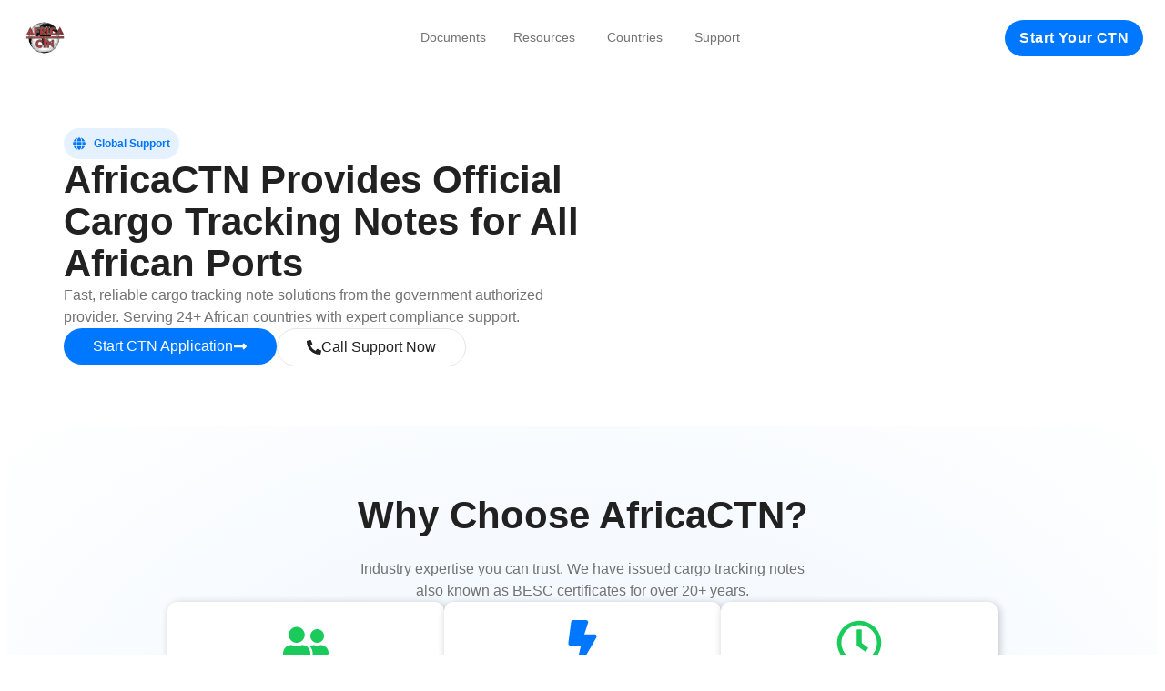

--- FILE ---
content_type: text/html; charset=UTF-8
request_url: https://africactn.com/page/2/
body_size: 26185
content:
<!doctype html>
<html dir="ltr" lang="en-US" prefix="og: https://ogp.me/ns#">
<head><script>(function(w,i,g){w[g]=w[g]||[];if(typeof w[g].push=='function')w[g].push(i)})
(window,'GTM-PK7244L9','google_tags_first_party');</script><script>(function(w,d,s,l){w[l]=w[l]||[];(function(){w[l].push(arguments);})('set', 'developer_id.dYzg1YT', true);
		w[l].push({'gtm.start':new Date().getTime(),event:'gtm.js'});var f=d.getElementsByTagName(s)[0],
		j=d.createElement(s);j.async=true;j.src='/u60v/';
		f.parentNode.insertBefore(j,f);
		})(window,document,'script','dataLayer');</script>
	<meta charset="UTF-8">
	<meta name="viewport" content="width=device-width, initial-scale=1">
	<link rel="profile" href="https://gmpg.org/xfn/11">
	<title>AfricaCTN - #1 Global Cargo Tracking Note Provider - Page 2</title>
	<style>img:is([sizes="auto" i], [sizes^="auto," i]) { contain-intrinsic-size: 3000px 1500px }</style>
	
		<!-- All in One SEO Pro 4.9.2 - aioseo.com -->
	<meta name="description" content="Get your Cargo Tracking Note (CTN/ECTN/BESC/CNCA) fast and compliant for all 24+ African countries. Trusted global provider – apply online today. - Page 2" />
	<meta name="robots" content="noindex, nofollow, max-image-preview:large" />
	<link rel="canonical" href="https://africactn.com/2/" />
	<meta name="generator" content="All in One SEO Pro (AIOSEO) 4.9.2" />
		<meta property="og:locale" content="en_US" />
		<meta property="og:site_name" content="AfricaCTN - Official Home of AfricaCTN" />
		<meta property="og:type" content="website" />
		<meta property="og:title" content="AfricaCTN - #1 Global Cargo Tracking Note Provider - Page 2" />
		<meta property="og:description" content="Get your Cargo Tracking Note (CTN/ECTN/BESC/CNCA) fast and compliant for all 24+ African countries. Trusted global provider – apply online today. - Page 2" />
		<meta property="og:url" content="https://africactn.com/2/" />
		<meta property="og:image" content="https://africactn.com/wp-content/uploads/2025/09/cropped-Sized-Logo.png" />
		<meta property="og:image:secure_url" content="https://africactn.com/wp-content/uploads/2025/09/cropped-Sized-Logo.png" />
		<meta property="og:image:width" content="512" />
		<meta property="og:image:height" content="512" />
		<meta name="twitter:card" content="summary_large_image" />
		<meta name="twitter:title" content="AfricaCTN - #1 Global Cargo Tracking Note Provider - Page 2" />
		<meta name="twitter:description" content="Get your Cargo Tracking Note (CTN/ECTN/BESC/CNCA) fast and compliant for all 24+ African countries. Trusted global provider – apply online today. - Page 2" />
		<meta name="twitter:image" content="https://africactn.com/wp-content/uploads/2025/09/cropped-Sized-Logo.png" />
		<script type="application/ld+json" class="aioseo-schema">
			{"@context":"https:\/\/schema.org","@graph":[{"@type":"BreadcrumbList","@id":"https:\/\/africactn.com\/#breadcrumblist","itemListElement":[{"@type":"ListItem","@id":"https:\/\/africactn.com#listItem","position":1,"name":"Home","item":"https:\/\/africactn.com","nextItem":{"@type":"ListItem","@id":"https:\/\/africactn.com\/page\/2#listItem","name":"Page "}},{"@type":"ListItem","@id":"https:\/\/africactn.com\/page\/2#listItem","position":2,"name":"Page ","previousItem":{"@type":"ListItem","@id":"https:\/\/africactn.com#listItem","name":"Home"}}]},{"@type":"Organization","@id":"https:\/\/africactn.com\/#organization","name":"AfricaCTN","description":"AfricaCTN is the leading provider of ECTN for shippers and freight forwarders across the globe. We provide rapid response, and same-day draft ECTN issuance. We serve shippers and logistics companies worldwide.","url":"https:\/\/africactn.com\/","email":"info@africactn.com","telephone":"+12814773233","foundingDate":"2009-01-01","numberOfEmployees":{"@type":"QuantitativeValue","minValue":0,"maxValue":10},"logo":{"@type":"ImageObject","url":"https:\/\/africactn.com\/wp-content\/uploads\/2025\/11\/Console-Logo.png","@id":"https:\/\/africactn.com\/#organizationLogo","width":144,"height":144,"caption":"AfricaCTN Cargo Tracking Note Solutions Logo"},"image":{"@id":"https:\/\/africactn.com\/#organizationLogo"},"sameAs":["https:\/\/linkedin.com\/company\/africa-ctn"],"address":{"@id":"https:\/\/africactn.com\/#postaladdress","@type":"PostalAddress","streetAddress":"12337 Jones Rd, Suite 414","postalCode":"77070","addressLocality":"Houston","addressRegion":"Texas","addressCountry":"US"}},{"@type":"ProfessionalService","@id":"https:\/\/africactn.com\/#localbusiness","name":"AfricaCTN","brand":{"@id":"https:\/\/africactn.com\/#organization"},"url":"https:\/\/africactn.com\/","image":"https:\/\/africactn.com\/wp-content\/uploads\/2023\/03\/Sized-Logo-e1762803136956.webp","logo":"https:\/\/africactn.com\/#logo","address":{"@id":"https:\/\/africactn.com\/#postaladdress","@type":"PostalAddress","streetAddress":"12337 Jones Rd, Suite 414","postalCode":"77070","addressLocality":"Houston","addressRegion":"Texas","addressCountry":"US"},"email":"info@africactn.com","telephone":"+12814773233","priceRange":"$","currenciesAccepted":"USD","paymentAccepted":"Credit Card, Wire Transfer, PayCargo, Zelle, Check","areaServed":"North America, South America, Central America, Europe, Africa, Asia, Middle East, Turkey, Australia","openingHoursSpecification":[{"@type":"OpeningHoursSpecification","dayOfWeek":["https:\/\/schema.org\/Monday"],"opens":"09:00","closes":"17:00"},{"@type":"OpeningHoursSpecification","dayOfWeek":["https:\/\/schema.org\/Tuesday"],"opens":"09:00","closes":"17:00"},{"@type":"OpeningHoursSpecification","dayOfWeek":["https:\/\/schema.org\/Wednesday"],"opens":"09:00","closes":"17:00"},{"@type":"OpeningHoursSpecification","dayOfWeek":["https:\/\/schema.org\/Thursday"],"opens":"09:00","closes":"17:00"},{"@type":"OpeningHoursSpecification","dayOfWeek":["https:\/\/schema.org\/Friday"],"opens":"09:00","closes":"17:00"},{"@type":"OpeningHoursSpecification","dayOfWeek":["https:\/\/schema.org\/Saturday"],"opens":"09:00","closes":"17:00"},{"@type":"OpeningHoursSpecification","dayOfWeek":["https:\/\/schema.org\/Sunday"],"opens":"09:00","closes":"17:00"}],"location":{"@id":"https:\/\/africactn.com\/#postaladdress"}},{"@type":"WebPage","@id":"https:\/\/africactn.com\/#webpage","url":"https:\/\/africactn.com\/","name":"AfricaCTN - #1 Global Cargo Tracking Note Provider - Page 2","description":"Get your Cargo Tracking Note (CTN\/ECTN\/BESC\/CNCA) fast and compliant for all 24+ African countries. Trusted global provider \u2013 apply online today. - Page 2","inLanguage":"en-US","isPartOf":{"@id":"https:\/\/africactn.com\/#website"},"breadcrumb":{"@id":"https:\/\/africactn.com\/#breadcrumblist"},"datePublished":"2023-03-16T11:37:45-05:00","dateModified":"2025-11-21T18:06:59-05:00"},{"@type":"WebSite","@id":"https:\/\/africactn.com\/#website","url":"https:\/\/africactn.com\/","name":"AfricaCTN","description":"Official Home of AfricaCTN","inLanguage":"en-US","publisher":{"@id":"https:\/\/africactn.com\/#organization"}}]}
		</script>
		<!-- All in One SEO Pro -->

<link rel='dns-prefetch' href='//www.googletagmanager.com' />
<link rel="alternate" type="application/rss+xml" title="AfricaCTN &raquo; Feed" href="https://africactn.com/feed/" />
<link rel="alternate" type="application/rss+xml" title="AfricaCTN &raquo; Comments Feed" href="https://africactn.com/comments/feed/" />
<link rel='stylesheet' id='aioseo/css/src/vue/standalone/blocks/table-of-contents/global.scss-css' href='https://africactn.com/wp-content/plugins/all-in-one-seo-pack-pro/dist/Pro/assets/css/table-of-contents/global.e90f6d47.css?ver=4.9.2' media='all' />
<link rel='stylesheet' id='aioseo/css/src/vue/standalone/blocks/pro/recipe/global.scss-css' href='https://africactn.com/wp-content/plugins/all-in-one-seo-pack-pro/dist/Pro/assets/css/recipe/global.67a3275f.css?ver=4.9.2' media='all' />
<link rel='stylesheet' id='aioseo/css/src/vue/standalone/blocks/pro/product/global.scss-css' href='https://africactn.com/wp-content/plugins/all-in-one-seo-pack-pro/dist/Pro/assets/css/product/global.61066cfb.css?ver=4.9.2' media='all' />
<link rel='stylesheet' id='aioseo-local-business/css/src/assets/scss/business-info.scss-css' href='https://africactn.com/wp-content/plugins/aioseo-local-business/dist/css/business-info.DlwHGRMe.css?ver=1.3.12' media='all' />
<link rel='stylesheet' id='aioseo-local-business/css/src/assets/scss/opening-hours.scss-css' href='https://africactn.com/wp-content/plugins/aioseo-local-business/dist/css/opening-hours.Bg1Edlf_.css?ver=1.3.12' media='all' />
<style id='global-styles-inline-css'>
:root{--wp--preset--aspect-ratio--square: 1;--wp--preset--aspect-ratio--4-3: 4/3;--wp--preset--aspect-ratio--3-4: 3/4;--wp--preset--aspect-ratio--3-2: 3/2;--wp--preset--aspect-ratio--2-3: 2/3;--wp--preset--aspect-ratio--16-9: 16/9;--wp--preset--aspect-ratio--9-16: 9/16;--wp--preset--color--black: #000000;--wp--preset--color--cyan-bluish-gray: #abb8c3;--wp--preset--color--white: #ffffff;--wp--preset--color--pale-pink: #f78da7;--wp--preset--color--vivid-red: #cf2e2e;--wp--preset--color--luminous-vivid-orange: #ff6900;--wp--preset--color--luminous-vivid-amber: #fcb900;--wp--preset--color--light-green-cyan: #7bdcb5;--wp--preset--color--vivid-green-cyan: #00d084;--wp--preset--color--pale-cyan-blue: #8ed1fc;--wp--preset--color--vivid-cyan-blue: #0693e3;--wp--preset--color--vivid-purple: #9b51e0;--wp--preset--gradient--vivid-cyan-blue-to-vivid-purple: linear-gradient(135deg,rgba(6,147,227,1) 0%,rgb(155,81,224) 100%);--wp--preset--gradient--light-green-cyan-to-vivid-green-cyan: linear-gradient(135deg,rgb(122,220,180) 0%,rgb(0,208,130) 100%);--wp--preset--gradient--luminous-vivid-amber-to-luminous-vivid-orange: linear-gradient(135deg,rgba(252,185,0,1) 0%,rgba(255,105,0,1) 100%);--wp--preset--gradient--luminous-vivid-orange-to-vivid-red: linear-gradient(135deg,rgba(255,105,0,1) 0%,rgb(207,46,46) 100%);--wp--preset--gradient--very-light-gray-to-cyan-bluish-gray: linear-gradient(135deg,rgb(238,238,238) 0%,rgb(169,184,195) 100%);--wp--preset--gradient--cool-to-warm-spectrum: linear-gradient(135deg,rgb(74,234,220) 0%,rgb(151,120,209) 20%,rgb(207,42,186) 40%,rgb(238,44,130) 60%,rgb(251,105,98) 80%,rgb(254,248,76) 100%);--wp--preset--gradient--blush-light-purple: linear-gradient(135deg,rgb(255,206,236) 0%,rgb(152,150,240) 100%);--wp--preset--gradient--blush-bordeaux: linear-gradient(135deg,rgb(254,205,165) 0%,rgb(254,45,45) 50%,rgb(107,0,62) 100%);--wp--preset--gradient--luminous-dusk: linear-gradient(135deg,rgb(255,203,112) 0%,rgb(199,81,192) 50%,rgb(65,88,208) 100%);--wp--preset--gradient--pale-ocean: linear-gradient(135deg,rgb(255,245,203) 0%,rgb(182,227,212) 50%,rgb(51,167,181) 100%);--wp--preset--gradient--electric-grass: linear-gradient(135deg,rgb(202,248,128) 0%,rgb(113,206,126) 100%);--wp--preset--gradient--midnight: linear-gradient(135deg,rgb(2,3,129) 0%,rgb(40,116,252) 100%);--wp--preset--font-size--small: 13px;--wp--preset--font-size--medium: 20px;--wp--preset--font-size--large: 36px;--wp--preset--font-size--x-large: 42px;--wp--preset--spacing--20: 0.44rem;--wp--preset--spacing--30: 0.67rem;--wp--preset--spacing--40: 1rem;--wp--preset--spacing--50: 1.5rem;--wp--preset--spacing--60: 2.25rem;--wp--preset--spacing--70: 3.38rem;--wp--preset--spacing--80: 5.06rem;--wp--preset--shadow--natural: 6px 6px 9px rgba(0, 0, 0, 0.2);--wp--preset--shadow--deep: 12px 12px 50px rgba(0, 0, 0, 0.4);--wp--preset--shadow--sharp: 6px 6px 0px rgba(0, 0, 0, 0.2);--wp--preset--shadow--outlined: 6px 6px 0px -3px rgba(255, 255, 255, 1), 6px 6px rgba(0, 0, 0, 1);--wp--preset--shadow--crisp: 6px 6px 0px rgba(0, 0, 0, 1);}:root { --wp--style--global--content-size: 800px;--wp--style--global--wide-size: 1200px; }:where(body) { margin: 0; }.wp-site-blocks > .alignleft { float: left; margin-right: 2em; }.wp-site-blocks > .alignright { float: right; margin-left: 2em; }.wp-site-blocks > .aligncenter { justify-content: center; margin-left: auto; margin-right: auto; }:where(.wp-site-blocks) > * { margin-block-start: 24px; margin-block-end: 0; }:where(.wp-site-blocks) > :first-child { margin-block-start: 0; }:where(.wp-site-blocks) > :last-child { margin-block-end: 0; }:root { --wp--style--block-gap: 24px; }:root :where(.is-layout-flow) > :first-child{margin-block-start: 0;}:root :where(.is-layout-flow) > :last-child{margin-block-end: 0;}:root :where(.is-layout-flow) > *{margin-block-start: 24px;margin-block-end: 0;}:root :where(.is-layout-constrained) > :first-child{margin-block-start: 0;}:root :where(.is-layout-constrained) > :last-child{margin-block-end: 0;}:root :where(.is-layout-constrained) > *{margin-block-start: 24px;margin-block-end: 0;}:root :where(.is-layout-flex){gap: 24px;}:root :where(.is-layout-grid){gap: 24px;}.is-layout-flow > .alignleft{float: left;margin-inline-start: 0;margin-inline-end: 2em;}.is-layout-flow > .alignright{float: right;margin-inline-start: 2em;margin-inline-end: 0;}.is-layout-flow > .aligncenter{margin-left: auto !important;margin-right: auto !important;}.is-layout-constrained > .alignleft{float: left;margin-inline-start: 0;margin-inline-end: 2em;}.is-layout-constrained > .alignright{float: right;margin-inline-start: 2em;margin-inline-end: 0;}.is-layout-constrained > .aligncenter{margin-left: auto !important;margin-right: auto !important;}.is-layout-constrained > :where(:not(.alignleft):not(.alignright):not(.alignfull)){max-width: var(--wp--style--global--content-size);margin-left: auto !important;margin-right: auto !important;}.is-layout-constrained > .alignwide{max-width: var(--wp--style--global--wide-size);}body .is-layout-flex{display: flex;}.is-layout-flex{flex-wrap: wrap;align-items: center;}.is-layout-flex > :is(*, div){margin: 0;}body .is-layout-grid{display: grid;}.is-layout-grid > :is(*, div){margin: 0;}body{padding-top: 0px;padding-right: 0px;padding-bottom: 0px;padding-left: 0px;}a:where(:not(.wp-element-button)){text-decoration: underline;}:root :where(.wp-element-button, .wp-block-button__link){background-color: #32373c;border-width: 0;color: #fff;font-family: inherit;font-size: inherit;line-height: inherit;padding: calc(0.667em + 2px) calc(1.333em + 2px);text-decoration: none;}.has-black-color{color: var(--wp--preset--color--black) !important;}.has-cyan-bluish-gray-color{color: var(--wp--preset--color--cyan-bluish-gray) !important;}.has-white-color{color: var(--wp--preset--color--white) !important;}.has-pale-pink-color{color: var(--wp--preset--color--pale-pink) !important;}.has-vivid-red-color{color: var(--wp--preset--color--vivid-red) !important;}.has-luminous-vivid-orange-color{color: var(--wp--preset--color--luminous-vivid-orange) !important;}.has-luminous-vivid-amber-color{color: var(--wp--preset--color--luminous-vivid-amber) !important;}.has-light-green-cyan-color{color: var(--wp--preset--color--light-green-cyan) !important;}.has-vivid-green-cyan-color{color: var(--wp--preset--color--vivid-green-cyan) !important;}.has-pale-cyan-blue-color{color: var(--wp--preset--color--pale-cyan-blue) !important;}.has-vivid-cyan-blue-color{color: var(--wp--preset--color--vivid-cyan-blue) !important;}.has-vivid-purple-color{color: var(--wp--preset--color--vivid-purple) !important;}.has-black-background-color{background-color: var(--wp--preset--color--black) !important;}.has-cyan-bluish-gray-background-color{background-color: var(--wp--preset--color--cyan-bluish-gray) !important;}.has-white-background-color{background-color: var(--wp--preset--color--white) !important;}.has-pale-pink-background-color{background-color: var(--wp--preset--color--pale-pink) !important;}.has-vivid-red-background-color{background-color: var(--wp--preset--color--vivid-red) !important;}.has-luminous-vivid-orange-background-color{background-color: var(--wp--preset--color--luminous-vivid-orange) !important;}.has-luminous-vivid-amber-background-color{background-color: var(--wp--preset--color--luminous-vivid-amber) !important;}.has-light-green-cyan-background-color{background-color: var(--wp--preset--color--light-green-cyan) !important;}.has-vivid-green-cyan-background-color{background-color: var(--wp--preset--color--vivid-green-cyan) !important;}.has-pale-cyan-blue-background-color{background-color: var(--wp--preset--color--pale-cyan-blue) !important;}.has-vivid-cyan-blue-background-color{background-color: var(--wp--preset--color--vivid-cyan-blue) !important;}.has-vivid-purple-background-color{background-color: var(--wp--preset--color--vivid-purple) !important;}.has-black-border-color{border-color: var(--wp--preset--color--black) !important;}.has-cyan-bluish-gray-border-color{border-color: var(--wp--preset--color--cyan-bluish-gray) !important;}.has-white-border-color{border-color: var(--wp--preset--color--white) !important;}.has-pale-pink-border-color{border-color: var(--wp--preset--color--pale-pink) !important;}.has-vivid-red-border-color{border-color: var(--wp--preset--color--vivid-red) !important;}.has-luminous-vivid-orange-border-color{border-color: var(--wp--preset--color--luminous-vivid-orange) !important;}.has-luminous-vivid-amber-border-color{border-color: var(--wp--preset--color--luminous-vivid-amber) !important;}.has-light-green-cyan-border-color{border-color: var(--wp--preset--color--light-green-cyan) !important;}.has-vivid-green-cyan-border-color{border-color: var(--wp--preset--color--vivid-green-cyan) !important;}.has-pale-cyan-blue-border-color{border-color: var(--wp--preset--color--pale-cyan-blue) !important;}.has-vivid-cyan-blue-border-color{border-color: var(--wp--preset--color--vivid-cyan-blue) !important;}.has-vivid-purple-border-color{border-color: var(--wp--preset--color--vivid-purple) !important;}.has-vivid-cyan-blue-to-vivid-purple-gradient-background{background: var(--wp--preset--gradient--vivid-cyan-blue-to-vivid-purple) !important;}.has-light-green-cyan-to-vivid-green-cyan-gradient-background{background: var(--wp--preset--gradient--light-green-cyan-to-vivid-green-cyan) !important;}.has-luminous-vivid-amber-to-luminous-vivid-orange-gradient-background{background: var(--wp--preset--gradient--luminous-vivid-amber-to-luminous-vivid-orange) !important;}.has-luminous-vivid-orange-to-vivid-red-gradient-background{background: var(--wp--preset--gradient--luminous-vivid-orange-to-vivid-red) !important;}.has-very-light-gray-to-cyan-bluish-gray-gradient-background{background: var(--wp--preset--gradient--very-light-gray-to-cyan-bluish-gray) !important;}.has-cool-to-warm-spectrum-gradient-background{background: var(--wp--preset--gradient--cool-to-warm-spectrum) !important;}.has-blush-light-purple-gradient-background{background: var(--wp--preset--gradient--blush-light-purple) !important;}.has-blush-bordeaux-gradient-background{background: var(--wp--preset--gradient--blush-bordeaux) !important;}.has-luminous-dusk-gradient-background{background: var(--wp--preset--gradient--luminous-dusk) !important;}.has-pale-ocean-gradient-background{background: var(--wp--preset--gradient--pale-ocean) !important;}.has-electric-grass-gradient-background{background: var(--wp--preset--gradient--electric-grass) !important;}.has-midnight-gradient-background{background: var(--wp--preset--gradient--midnight) !important;}.has-small-font-size{font-size: var(--wp--preset--font-size--small) !important;}.has-medium-font-size{font-size: var(--wp--preset--font-size--medium) !important;}.has-large-font-size{font-size: var(--wp--preset--font-size--large) !important;}.has-x-large-font-size{font-size: var(--wp--preset--font-size--x-large) !important;}
:root :where(.wp-block-pullquote){font-size: 1.5em;line-height: 1.6;}
</style>
<link rel='stylesheet' id='elementor-frontend-css' href='https://africactn.com/wp-content/plugins/elementor/assets/css/frontend.min.css?ver=3.32.5' media='all' />
<link rel='stylesheet' id='widget-image-css' href='https://africactn.com/wp-content/plugins/elementor/assets/css/widget-image.min.css?ver=3.32.5' media='all' />
<link rel='stylesheet' id='widget-heading-css' href='https://africactn.com/wp-content/plugins/elementor/assets/css/widget-heading.min.css?ver=3.32.5' media='all' />
<link rel='stylesheet' id='widget-nav-menu-css' href='https://africactn.com/wp-content/plugins/elementor-pro/assets/css/widget-nav-menu.min.css?ver=3.32.3' media='all' />
<link rel='stylesheet' id='widget-image-box-css' href='https://africactn.com/wp-content/plugins/elementor/assets/css/widget-image-box.min.css?ver=3.32.5' media='all' />
<link rel='stylesheet' id='widget-divider-css' href='https://africactn.com/wp-content/plugins/elementor/assets/css/widget-divider.min.css?ver=3.32.5' media='all' />
<link rel='stylesheet' id='widget-icon-box-css' href='https://africactn.com/wp-content/plugins/elementor/assets/css/widget-icon-box.min.css?ver=3.32.5' media='all' />
<link rel='stylesheet' id='widget-mega-menu-css' href='https://africactn.com/wp-content/plugins/elementor-pro/assets/css/widget-mega-menu.min.css?ver=3.32.3' media='all' />
<link rel='stylesheet' id='e-sticky-css' href='https://africactn.com/wp-content/plugins/elementor-pro/assets/css/modules/sticky.min.css?ver=3.32.3' media='all' />
<link rel='stylesheet' id='widget-icon-list-css' href='https://africactn.com/wp-content/plugins/elementor/assets/css/widget-icon-list.min.css?ver=3.32.5' media='all' />
<link rel='stylesheet' id='elementor-post-7685-css' href='https://africactn.com/wp-content/uploads/elementor/css/post-7685.css?ver=1766181255' media='all' />
<link rel='stylesheet' id='widget-video-css' href='https://africactn.com/wp-content/plugins/elementor/assets/css/widget-video.min.css?ver=3.32.5' media='all' />
<link rel='stylesheet' id='widget-spacer-css' href='https://africactn.com/wp-content/plugins/elementor/assets/css/widget-spacer.min.css?ver=3.32.5' media='all' />
<link rel='stylesheet' id='elementor-post-10716-css' href='https://africactn.com/wp-content/uploads/elementor/css/post-10716.css?ver=1766181396' media='all' />
<link rel='stylesheet' id='elementor-post-11616-css' href='https://africactn.com/wp-content/uploads/elementor/css/post-11616.css?ver=1768399258' media='all' />
<link rel='stylesheet' id='elementor-post-11641-css' href='https://africactn.com/wp-content/uploads/elementor/css/post-11641.css?ver=1766181243' media='all' />
<script src="https://africactn.com/wp-includes/js/jquery/jquery.min.js?ver=3.7.1" id="jquery-core-js"></script>

<!-- Google tag (gtag.js) snippet added by Site Kit -->
<!-- Google Analytics snippet added by Site Kit -->
<script src="https://www.googletagmanager.com/gtag/js?id=GT-WPL8GDV" id="google_gtagjs-js" async></script>
<script id="google_gtagjs-js-after">
window.dataLayer = window.dataLayer || [];function gtag(){dataLayer.push(arguments);}
gtag("set","linker",{"domains":["africactn.com"]});
gtag("js", new Date());
gtag("set", "developer_id.dZTNiMT", true);
gtag("config", "GT-WPL8GDV");
 window._googlesitekit = window._googlesitekit || {}; window._googlesitekit.throttledEvents = []; window._googlesitekit.gtagEvent = (name, data) => { var key = JSON.stringify( { name, data } ); if ( !! window._googlesitekit.throttledEvents[ key ] ) { return; } window._googlesitekit.throttledEvents[ key ] = true; setTimeout( () => { delete window._googlesitekit.throttledEvents[ key ]; }, 5 ); gtag( "event", name, { ...data, event_source: "site-kit" } ); };
</script>
<link rel="https://api.w.org/" href="https://africactn.com/wp-json/" /><link rel="alternate" title="JSON" type="application/json" href="https://africactn.com/wp-json/wp/v2/pages/10716" /><link rel="EditURI" type="application/rsd+xml" title="RSD" href="https://africactn.com/xmlrpc.php?rsd" />
<meta name="generator" content="WordPress 6.8.3" />
<link rel='shortlink' href='https://africactn.com/' />
<link rel="alternate" title="oEmbed (JSON)" type="application/json+oembed" href="https://africactn.com/wp-json/oembed/1.0/embed?url=https%3A%2F%2Fafricactn.com%2F" />
<link rel="alternate" title="oEmbed (XML)" type="text/xml+oembed" href="https://africactn.com/wp-json/oembed/1.0/embed?url=https%3A%2F%2Fafricactn.com%2F&#038;format=xml" />
<meta name="generator" content="Site Kit by Google 1.168.0" /><!-- Google Tag Manager -->
<script>(function(w,d,s,l,i){w[l]=w[l]||[];w[l].push({'gtm.start':
new Date().getTime(),event:'gtm.js'});var f=d.getElementsByTagName(s)[0],
j=d.createElement(s),dl=l!='dataLayer'?'&l='+l:'';j.async=true;j.src=
'https://www.googletagmanager.com/gtm.js?id='+i+dl;f.parentNode.insertBefore(j,f);
})(window,document,'script','dataLayer','GTM-PK7244L9');</script>
<!-- End Google Tag Manager --><meta name="generator" content="Elementor 3.32.5; features: e_font_icon_svg, additional_custom_breakpoints; settings: css_print_method-external, google_font-disabled, font_display-swap">
			<style>
				.e-con.e-parent:nth-of-type(n+4):not(.e-lazyloaded):not(.e-no-lazyload),
				.e-con.e-parent:nth-of-type(n+4):not(.e-lazyloaded):not(.e-no-lazyload) * {
					background-image: none !important;
				}
				@media screen and (max-height: 1024px) {
					.e-con.e-parent:nth-of-type(n+3):not(.e-lazyloaded):not(.e-no-lazyload),
					.e-con.e-parent:nth-of-type(n+3):not(.e-lazyloaded):not(.e-no-lazyload) * {
						background-image: none !important;
					}
				}
				@media screen and (max-height: 640px) {
					.e-con.e-parent:nth-of-type(n+2):not(.e-lazyloaded):not(.e-no-lazyload),
					.e-con.e-parent:nth-of-type(n+2):not(.e-lazyloaded):not(.e-no-lazyload) * {
						background-image: none !important;
					}
				}
			</style>
			<script id='nitro-telemetry-meta' nitro-exclude>window.NPTelemetryMetadata={missReason: (!window.NITROPACK_STATE ? 'cache not found' : 'hit'),pageType: 'home',isEligibleForOptimization: true,}</script><script id='nitro-generic' nitro-exclude>(()=>{window.NitroPack=window.NitroPack||{coreVersion:"na",isCounted:!1};let e=document.createElement("script");if(e.src="https://nitroscripts.com/OnDCGFXPLGxoLFaRkdLcaIWILyyCcNWq",e.async=!0,e.id="nitro-script",document.head.appendChild(e),!window.NitroPack.isCounted){window.NitroPack.isCounted=!0;let t=()=>{navigator.sendBeacon("https://to.getnitropack.com/p",JSON.stringify({siteId:"OnDCGFXPLGxoLFaRkdLcaIWILyyCcNWq",url:window.location.href,isOptimized:!!window.IS_NITROPACK,coreVersion:"na",missReason:window.NPTelemetryMetadata?.missReason||"",pageType:window.NPTelemetryMetadata?.pageType||"",isEligibleForOptimization:!!window.NPTelemetryMetadata?.isEligibleForOptimization}))};(()=>{let e=()=>new Promise(e=>{"complete"===document.readyState?e():window.addEventListener("load",e)}),i=()=>new Promise(e=>{document.prerendering?document.addEventListener("prerenderingchange",e,{once:!0}):e()}),a=async()=>{await i(),await e(),t()};a()})(),window.addEventListener("pageshow",e=>{if(e.persisted){let i=document.prerendering||self.performance?.getEntriesByType?.("navigation")[0]?.activationStart>0;"visible"!==document.visibilityState||i||t()}})}})();</script>			<meta name="theme-color" content="#FFFFFF">
			<link rel="icon" href="https://africactn.com/wp-content/uploads/2025/11/Console-Logo.png" sizes="32x32" />
<link rel="icon" href="https://africactn.com/wp-content/uploads/2025/11/Console-Logo.png" sizes="192x192" />
<link rel="apple-touch-icon" href="https://africactn.com/wp-content/uploads/2025/11/Console-Logo.png" />
<meta name="msapplication-TileImage" content="https://africactn.com/wp-content/uploads/2025/11/Console-Logo.png" />
		<style id="wp-custom-css">
			.forminator-module-edit-link{
    display: none !important;
}

.aioseo-author-bio-compact {
  display: none !important;
}
		</style>
		</head>
<body data-rsssl=1 class="home paged wp-singular page-template page-template-elementor_header_footer page page-id-10716 wp-custom-logo wp-embed-responsive paged-2 page-paged-2 wp-theme-hello-elementor hello-elementor-default elementor-default elementor-template-full-width elementor-kit-7685 elementor-page elementor-page-10716">

<!-- Google Tag Manager (noscript) -->
<noscript><iframe src="https://www.googletagmanager.com/ns.html?id=GTM-PK7244L9"
height="0" width="0" style="display:none;visibility:hidden"></iframe></noscript>
<!-- End Google Tag Manager (noscript) -->




		<header data-elementor-type="header" data-elementor-id="11616" class="elementor elementor-11616 elementor-location-header" data-elementor-post-type="elementor_library">
			<div class="elementor-element elementor-element-cbc58a3 e-grid e-con-boxed e-con e-parent" data-id="cbc58a3" data-element_type="container" data-settings="{&quot;background_background&quot;:&quot;classic&quot;,&quot;sticky&quot;:&quot;top&quot;,&quot;sticky_anchor_link_offset&quot;:65,&quot;sticky_on&quot;:[&quot;desktop&quot;,&quot;tablet&quot;,&quot;mobile&quot;],&quot;sticky_offset&quot;:0,&quot;sticky_effects_offset&quot;:0}">
					<div class="e-con-inner">
				<div class="elementor-element elementor-element-7a33347 elementor-widget elementor-widget-image" data-id="7a33347" data-element_type="widget" data-widget_type="image.default">
																<a href="https://africactn.com">
							<img width="150" height="150" src="https://africactn.com/wp-content/uploads/2023/03/Sized-Logo-150x150.webp" class="attachment-thumbnail size-thumbnail wp-image-18403" alt="AfricaCTN Cargo Tracking Note Solutions Logo" srcset="https://africactn.com/wp-content/uploads/2023/03/Sized-Logo-150x150.webp 150w, https://africactn.com/wp-content/uploads/2023/03/Sized-Logo-300x300.webp 300w, https://africactn.com/wp-content/uploads/2023/03/Sized-Logo-1024x1024.webp 1024w, https://africactn.com/wp-content/uploads/2023/03/Sized-Logo-768x768.webp 768w, https://africactn.com/wp-content/uploads/2023/03/Sized-Logo-e1762803136956.webp 144w" sizes="(max-width: 150px) 100vw, 150px" title="Sized Logo - AfricaCTN" />								</a>
															</div>
				<div class="elementor-element elementor-element-3eacb1d elementor-widget-mobile__width-inherit e-full_width e-n-menu-layout-horizontal e-n-menu-tablet elementor-widget elementor-widget-n-menu" data-id="3eacb1d" data-element_type="widget" data-settings="{&quot;menu_items&quot;:[{&quot;item_title&quot;:&quot;Documents&quot;,&quot;_id&quot;:&quot;3541853&quot;,&quot;__dynamic__&quot;:{&quot;item_link&quot;:&quot;[elementor-tag id=\&quot;8898339\&quot; name=\&quot;internal-url\&quot; settings=\&quot;%7B%22type%22%3A%22post%22%2C%22post_id%22%3A%2210839%22%7D\&quot;]&quot;},&quot;item_link&quot;:{&quot;url&quot;:&quot;https:\/\/africactn.com\/document\/&quot;,&quot;is_external&quot;:&quot;&quot;,&quot;nofollow&quot;:&quot;&quot;,&quot;custom_attributes&quot;:&quot;&quot;},&quot;item_dropdown_content&quot;:&quot;no&quot;,&quot;item_icon&quot;:{&quot;value&quot;:&quot;&quot;,&quot;library&quot;:&quot;&quot;},&quot;item_icon_active&quot;:null,&quot;element_id&quot;:&quot;&quot;},{&quot;item_title&quot;:&quot;Resources&quot;,&quot;_id&quot;:&quot;d776227&quot;,&quot;__dynamic__&quot;:[],&quot;item_dropdown_content&quot;:&quot;yes&quot;,&quot;item_link&quot;:{&quot;url&quot;:&quot;&quot;,&quot;is_external&quot;:&quot;&quot;,&quot;nofollow&quot;:&quot;&quot;,&quot;custom_attributes&quot;:&quot;&quot;},&quot;item_icon&quot;:{&quot;value&quot;:&quot;&quot;,&quot;library&quot;:&quot;&quot;},&quot;item_icon_active&quot;:null,&quot;element_id&quot;:&quot;&quot;},{&quot;item_title&quot;:&quot;Countries&quot;,&quot;_id&quot;:&quot;2761778&quot;,&quot;item_dropdown_content&quot;:&quot;yes&quot;,&quot;element_id&quot;:&quot;my-blur&quot;,&quot;__dynamic__&quot;:[],&quot;item_link&quot;:{&quot;url&quot;:&quot;&quot;,&quot;is_external&quot;:&quot;&quot;,&quot;nofollow&quot;:&quot;&quot;,&quot;custom_attributes&quot;:&quot;&quot;},&quot;item_icon&quot;:{&quot;value&quot;:&quot;&quot;,&quot;library&quot;:&quot;&quot;},&quot;item_icon_active&quot;:null},{&quot;item_title&quot;:&quot;Support&quot;,&quot;item_dropdown_content&quot;:&quot;yes&quot;,&quot;element_id&quot;:&quot;my-blur&quot;,&quot;_id&quot;:&quot;46fee51&quot;,&quot;__dynamic__&quot;:[],&quot;item_link&quot;:{&quot;url&quot;:&quot;&quot;,&quot;is_external&quot;:&quot;&quot;,&quot;nofollow&quot;:&quot;&quot;,&quot;custom_attributes&quot;:&quot;&quot;},&quot;item_icon&quot;:{&quot;value&quot;:&quot;&quot;,&quot;library&quot;:&quot;&quot;},&quot;item_icon_active&quot;:null}],&quot;item_position_horizontal&quot;:&quot;center&quot;,&quot;menu_item_title_distance_from_content&quot;:{&quot;unit&quot;:&quot;px&quot;,&quot;size&quot;:10,&quot;sizes&quot;:[]},&quot;menu_item_title_distance_from_content_mobile&quot;:{&quot;unit&quot;:&quot;px&quot;,&quot;size&quot;:0,&quot;sizes&quot;:[]},&quot;item_position_horizontal_tablet&quot;:&quot;start&quot;,&quot;menu_item_title_distance_from_content_tablet&quot;:{&quot;unit&quot;:&quot;px&quot;,&quot;size&quot;:0,&quot;sizes&quot;:[]},&quot;horizontal_scroll_mobile&quot;:&quot;disable&quot;,&quot;content_width&quot;:&quot;full_width&quot;,&quot;item_layout&quot;:&quot;horizontal&quot;,&quot;open_on&quot;:&quot;hover&quot;,&quot;horizontal_scroll&quot;:&quot;disable&quot;,&quot;breakpoint_selector&quot;:&quot;tablet&quot;}" data-widget_type="mega-menu.default">
							<nav class="e-n-menu" data-widget-number="657" aria-label="Menu">
					<button class="e-n-menu-toggle" id="menu-toggle-657" aria-haspopup="true" aria-expanded="false" aria-controls="menubar-657" aria-label="Menu Toggle">
			<span class="e-n-menu-toggle-icon e-open">
				<svg class="e-font-icon-svg e-eicon-menu-bar" viewBox="0 0 1000 1000" xmlns="http://www.w3.org/2000/svg"><path d="M104 333H896C929 333 958 304 958 271S929 208 896 208H104C71 208 42 237 42 271S71 333 104 333ZM104 583H896C929 583 958 554 958 521S929 458 896 458H104C71 458 42 487 42 521S71 583 104 583ZM104 833H896C929 833 958 804 958 771S929 708 896 708H104C71 708 42 737 42 771S71 833 104 833Z"></path></svg>			</span>
			<span class="e-n-menu-toggle-icon e-close">
				<svg class="e-font-icon-svg e-eicon-close" viewBox="0 0 1000 1000" xmlns="http://www.w3.org/2000/svg"><path d="M742 167L500 408 258 167C246 154 233 150 217 150 196 150 179 158 167 167 154 179 150 196 150 212 150 229 154 242 171 254L408 500 167 742C138 771 138 800 167 829 196 858 225 858 254 829L496 587 738 829C750 842 767 846 783 846 800 846 817 842 829 829 842 817 846 804 846 783 846 767 842 750 829 737L588 500 833 258C863 229 863 200 833 171 804 137 775 137 742 167Z"></path></svg>			</span>
		</button>
					<div class="e-n-menu-wrapper" id="menubar-657" aria-labelledby="menu-toggle-657">
				<ul class="e-n-menu-heading">
								<li class="e-n-menu-item">
				<div id="e-n-menu-title-6571" class="e-n-menu-title">
					<a class="e-n-menu-title-container e-focus e-link" href="https://africactn.com/document/">												<span class="e-n-menu-title-text">
							Documents						</span>
					</a>									</div>
							</li>
					<li class="e-n-menu-item">
				<div id="e-n-menu-title-6572" class="e-n-menu-title">
					<div class="e-n-menu-title-container">												<span class="e-n-menu-title-text">
							Resources						</span>
					</div>											<button id="e-n-menu-dropdown-icon-6572" class="e-n-menu-dropdown-icon e-focus" data-tab-index="2" aria-haspopup="true" aria-expanded="false" aria-controls="e-n-menu-content-6572" >
							<span class="e-n-menu-dropdown-icon-opened">
																<span class="elementor-screen-only">Close Resources</span>
							</span>
							<span class="e-n-menu-dropdown-icon-closed">
																<span class="elementor-screen-only">Open Resources</span>
							</span>
						</button>
									</div>
									<div class="e-n-menu-content">
						<div id="e-n-menu-content-6572" data-tab-index="2" aria-labelledby="e-n-menu-dropdown-icon-6572" class="elementor-element elementor-element-2325b19 e-con-full e-flex e-con e-child" data-id="2325b19" data-element_type="container">
		<div class="elementor-element elementor-element-4c19826 e-con-full e-flex e-con e-child" data-id="4c19826" data-element_type="container" data-settings="{&quot;background_background&quot;:&quot;classic&quot;}">
				<div class="elementor-element elementor-element-a7dab39 elementor-widget elementor-widget-heading" data-id="a7dab39" data-element_type="widget" data-widget_type="heading.default">
					<h2 class="elementor-heading-title elementor-size-default">Resources &amp; Information</h2>				</div>
				<div class="elementor-element elementor-element-29bb1a7 elementor-nav-menu__align-start elementor-nav-menu--dropdown-none elementor-widget elementor-widget-nav-menu" data-id="29bb1a7" data-element_type="widget" data-settings="{&quot;layout&quot;:&quot;vertical&quot;,&quot;submenu_icon&quot;:{&quot;value&quot;:&quot;&lt;svg aria-hidden=\&quot;true\&quot; class=\&quot;e-font-icon-svg e-fas-caret-down\&quot; viewBox=\&quot;0 0 320 512\&quot; xmlns=\&quot;http:\/\/www.w3.org\/2000\/svg\&quot;&gt;&lt;path d=\&quot;M31.3 192h257.3c17.8 0 26.7 21.5 14.1 34.1L174.1 354.8c-7.8 7.8-20.5 7.8-28.3 0L17.2 226.1C4.6 213.5 13.5 192 31.3 192z\&quot;&gt;&lt;\/path&gt;&lt;\/svg&gt;&quot;,&quot;library&quot;:&quot;fa-solid&quot;}}" data-widget_type="nav-menu.default">
								<nav aria-label="Menu" class="elementor-nav-menu--main elementor-nav-menu__container elementor-nav-menu--layout-vertical e--pointer-text e--animation-none">
				<ul id="menu-1-29bb1a7" class="elementor-nav-menu sm-vertical"><li class="menu-item menu-item-type-post_type menu-item-object-page menu-item-18087"><a href="https://africactn.com/procedures/" class="elementor-item">Procedures</a></li>
<li class="menu-item menu-item-type-post_type menu-item-object-page menu-item-18085"><a href="https://africactn.com/ectn/" class="elementor-item">ECTN</a></li>
<li class="menu-item menu-item-type-post_type menu-item-object-page menu-item-18086"><a href="https://africactn.com/cargo-tracking-note/" class="elementor-item">Cargo Tracking Note</a></li>
<li class="menu-item menu-item-type-post_type menu-item-object-page menu-item-18122"><a href="https://africactn.com/dashboard/" class="elementor-item">CTN Dashboard</a></li>
<li class="menu-item menu-item-type-post_type menu-item-object-page menu-item-18088"><a href="https://africactn.com/about/" class="elementor-item">About</a></li>
<li class="menu-item menu-item-type-post_type menu-item-object-page menu-item-18089"><a href="https://africactn.com/frequently-asked-questions/" class="elementor-item">Frequently Asked Questions</a></li>
</ul>			</nav>
						<nav class="elementor-nav-menu--dropdown elementor-nav-menu__container" aria-hidden="true">
				<ul id="menu-2-29bb1a7" class="elementor-nav-menu sm-vertical"><li class="menu-item menu-item-type-post_type menu-item-object-page menu-item-18087"><a href="https://africactn.com/procedures/" class="elementor-item" tabindex="-1">Procedures</a></li>
<li class="menu-item menu-item-type-post_type menu-item-object-page menu-item-18085"><a href="https://africactn.com/ectn/" class="elementor-item" tabindex="-1">ECTN</a></li>
<li class="menu-item menu-item-type-post_type menu-item-object-page menu-item-18086"><a href="https://africactn.com/cargo-tracking-note/" class="elementor-item" tabindex="-1">Cargo Tracking Note</a></li>
<li class="menu-item menu-item-type-post_type menu-item-object-page menu-item-18122"><a href="https://africactn.com/dashboard/" class="elementor-item" tabindex="-1">CTN Dashboard</a></li>
<li class="menu-item menu-item-type-post_type menu-item-object-page menu-item-18088"><a href="https://africactn.com/about/" class="elementor-item" tabindex="-1">About</a></li>
<li class="menu-item menu-item-type-post_type menu-item-object-page menu-item-18089"><a href="https://africactn.com/frequently-asked-questions/" class="elementor-item" tabindex="-1">Frequently Asked Questions</a></li>
</ul>			</nav>
						</div>
				</div>
				</div>
							</div>
							</li>
					<li class="e-n-menu-item">
				<div id="my-blur" class="e-n-menu-title">
					<div class="e-n-menu-title-container">												<span class="e-n-menu-title-text">
							Countries						</span>
					</div>											<button id="e-n-menu-dropdown-icon-6573" class="e-n-menu-dropdown-icon e-focus" data-tab-index="3" aria-haspopup="true" aria-expanded="false" aria-controls="e-n-menu-content-6573" >
							<span class="e-n-menu-dropdown-icon-opened">
																<span class="elementor-screen-only">Close Countries</span>
							</span>
							<span class="e-n-menu-dropdown-icon-closed">
																<span class="elementor-screen-only">Open Countries</span>
							</span>
						</button>
									</div>
									<div class="e-n-menu-content">
						<div id="e-n-menu-content-6573" data-tab-index="3" aria-labelledby="e-n-menu-dropdown-icon-6573" class="elementor-element elementor-element-78c1c51 e-con-full e-flex e-con e-child" data-id="78c1c51" data-element_type="container">
		<div class="elementor-element elementor-element-88276d7 e-con-full e-flex e-con e-child" data-id="88276d7" data-element_type="container" data-settings="{&quot;background_background&quot;:&quot;classic&quot;}">
				<div class="elementor-element elementor-element-1bc668a elementor-widget elementor-widget-heading" data-id="1bc668a" data-element_type="widget" data-widget_type="heading.default">
					<h2 class="elementor-heading-title elementor-size-default">Select Your Destination Country</h2>				</div>
				<div class="elementor-element elementor-element-315cffb elementor-widget__width-inherit elementor-widget elementor-widget-text-editor" data-id="315cffb" data-element_type="widget" data-widget_type="text-editor.default">
									<p>Choose from the 25 countries requiring CTN Certificates.</p>								</div>
		<div class="elementor-element elementor-element-2c37196 e-grid e-con-full e-con e-child" data-id="2c37196" data-element_type="container">
				<div class="elementor-element elementor-element-ec3a9a7 elementor-position-left elementor-vertical-align-bottom elementor-vertical-align-middle elementor-widget elementor-widget-image-box" data-id="ec3a9a7" data-element_type="widget" data-widget_type="image-box.default">
					<div class="elementor-image-box-wrapper"><figure class="elementor-image-box-img"><a href="https://africactn.com/countries/angola-cnca/" tabindex="-1"><img width="110" height="111" src="https://africactn.com/wp-content/uploads/2021/10/Angola.png" class="attachment-thumbnail size-thumbnail wp-image-6780" alt="Angola Flag Icon" title="Angola Flag Icon - AfricaCTN" /></a></figure><div class="elementor-image-box-content"><h3 class="elementor-image-box-title"><a href="https://africactn.com/countries/angola-cnca/">Angola</a></h3></div></div>				</div>
				<div class="elementor-element elementor-element-35cec3f elementor-position-left elementor-vertical-align-bottom elementor-widget elementor-widget-image-box" data-id="35cec3f" data-element_type="widget" data-widget_type="image-box.default">
					<div class="elementor-image-box-wrapper"><figure class="elementor-image-box-img"><a href="https://africactn.com/countries/benin-besc/" tabindex="-1"><img width="110" height="111" src="https://africactn.com/wp-content/uploads/2018/12/Benin.png" class="attachment-thumbnail size-thumbnail wp-image-1105" alt="Benin Flag Icon" title="Benin Flag Icon - AfricaCTN" /></a></figure><div class="elementor-image-box-content"><h3 class="elementor-image-box-title"><a href="https://africactn.com/countries/benin-besc/">Benin</a></h3></div></div>				</div>
				<div class="elementor-element elementor-element-ca18553 elementor-position-left elementor-vertical-align-bottom elementor-widget elementor-widget-image-box" data-id="ca18553" data-element_type="widget" data-widget_type="image-box.default">
					<div class="elementor-image-box-wrapper"><figure class="elementor-image-box-img"><a href="https://africactn.com/countries/burkina-faso-ectn/" tabindex="-1"><img loading="lazy" width="111" height="111" src="https://africactn.com/wp-content/uploads/2018/12/Burkina_Faso.png" class="attachment-thumbnail size-thumbnail wp-image-1106" alt="Burkina Faso Flag Icon" title="Burkina Faso Flag Icon - AfricaCTN" /></a></figure><div class="elementor-image-box-content"><h3 class="elementor-image-box-title"><a href="https://africactn.com/countries/burkina-faso-ectn/">Burkina Faso</a></h3></div></div>				</div>
				<div class="elementor-element elementor-element-edb88c9 elementor-position-left elementor-vertical-align-bottom elementor-widget elementor-widget-image-box" data-id="edb88c9" data-element_type="widget" data-widget_type="image-box.default">
					<div class="elementor-image-box-wrapper"><figure class="elementor-image-box-img"><a href="https://africactn.com/countries/burundi-ectn/" tabindex="-1"><img loading="lazy" width="110" height="111" src="https://africactn.com/wp-content/uploads/2018/12/Burundi.png" class="attachment-thumbnail size-thumbnail wp-image-1147" alt="Burundi Flag Icon" title="Burundi Flag Icon - AfricaCTN" /></a></figure><div class="elementor-image-box-content"><h3 class="elementor-image-box-title"><a href="https://africactn.com/countries/burundi-ectn/">Burundi</a></h3></div></div>				</div>
				<div class="elementor-element elementor-element-b97f82e elementor-position-left elementor-vertical-align-bottom elementor-widget elementor-widget-image-box" data-id="b97f82e" data-element_type="widget" data-widget_type="image-box.default">
					<div class="elementor-image-box-wrapper"><figure class="elementor-image-box-img"><a href="https://africactn.com/countries/cameroon-besc/" tabindex="-1"><img loading="lazy" width="111" height="111" src="https://africactn.com/wp-content/uploads/2018/12/Cameroon.png" class="attachment-thumbnail size-thumbnail wp-image-1088" alt="Cameroon Flag Icon" title="Cameroon Flag Icon - AfricaCTN" /></a></figure><div class="elementor-image-box-content"><h3 class="elementor-image-box-title"><a href="https://africactn.com/countries/cameroon-besc/">Cameroon</a></h3></div></div>				</div>
				<div class="elementor-element elementor-element-d1a43a4 elementor-position-left elementor-vertical-align-bottom elementor-widget elementor-widget-image-box" data-id="d1a43a4" data-element_type="widget" data-widget_type="image-box.default">
					<div class="elementor-image-box-wrapper"><figure class="elementor-image-box-img"><a href="https://africactn.com/countries/central-african-republic-ectn/" tabindex="-1"><img loading="lazy" width="110" height="111" src="https://africactn.com/wp-content/uploads/2018/12/Cen_African_Rep.png" class="attachment-thumbnail size-thumbnail wp-image-1089" alt="Central African Republic Flag Icon" title="Central African Republic Flag Icon - AfricaCTN" /></a></figure><div class="elementor-image-box-content"><h3 class="elementor-image-box-title"><a href="https://africactn.com/countries/central-african-republic-ectn/">Central African Rep.</a></h3></div></div>				</div>
				<div class="elementor-element elementor-element-27eaa5a elementor-position-left elementor-vertical-align-bottom elementor-widget elementor-widget-image-box" data-id="27eaa5a" data-element_type="widget" data-widget_type="image-box.default">
					<div class="elementor-image-box-wrapper"><figure class="elementor-image-box-img"><a href="https://africactn.com/countries/chad-ectn/" tabindex="-1"><img loading="lazy" width="110" height="111" src="https://africactn.com/wp-content/uploads/2018/12/Chad.png" class="attachment-thumbnail size-thumbnail wp-image-1090" alt="Chad Flag Icon" title="Chad Flag ICon - AfricaCTN" /></a></figure><div class="elementor-image-box-content"><h3 class="elementor-image-box-title"><a href="https://africactn.com/countries/chad-ectn/">Chad</a></h3></div></div>				</div>
				<div class="elementor-element elementor-element-d3f4e06 elementor-position-left elementor-vertical-align-bottom elementor-widget elementor-widget-image-box" data-id="d3f4e06" data-element_type="widget" data-widget_type="image-box.default">
					<div class="elementor-image-box-wrapper"><figure class="elementor-image-box-img"><a href="https://africactn.com/countries/djibouti-ectn/" tabindex="-1"><img loading="lazy" width="111" height="111" src="https://africactn.com/wp-content/uploads/2023/06/MicrosoftTeams-image-3.png" class="attachment-thumbnail size-thumbnail wp-image-14848" alt="Djibouti Flag Icon" title="Djibouti Flag Icon - AfricaCTN" /></a></figure><div class="elementor-image-box-content"><h3 class="elementor-image-box-title"><a href="https://africactn.com/countries/djibouti-ectn/">Djibouti</a></h3></div></div>				</div>
				<div class="elementor-element elementor-element-26387f9 elementor-position-left elementor-vertical-align-bottom elementor-widget elementor-widget-image-box" data-id="26387f9" data-element_type="widget" data-widget_type="image-box.default">
					<div class="elementor-image-box-wrapper"><figure class="elementor-image-box-img"><a href="https://africactn.com/countries/democratic-republic-of-the-congo-feri/" tabindex="-1"><img loading="lazy" width="111" height="111" src="https://africactn.com/wp-content/uploads/2018/12/Dem_Rep_Congo.png" class="attachment-thumbnail size-thumbnail wp-image-1091" alt="Democratic Republic of the Congo Flag Icon" title="Democratic Republic of the Congo Flag Icon - AfricaCTN" /></a></figure><div class="elementor-image-box-content"><h3 class="elementor-image-box-title"><a href="https://africactn.com/countries/democratic-republic-of-the-congo-feri/">DR Congo</a></h3></div></div>				</div>
				<div class="elementor-element elementor-element-e7a2540 elementor-position-left elementor-vertical-align-bottom elementor-widget elementor-widget-image-box" data-id="e7a2540" data-element_type="widget" data-widget_type="image-box.default">
					<div class="elementor-image-box-wrapper"><figure class="elementor-image-box-img"><a href="https://africactn.com/countries/equatorial-guinea-ectn/" tabindex="-1"><img loading="lazy" width="111" height="111" src="https://africactn.com/wp-content/uploads/2018/12/Equatorial_Guinea.png" class="attachment-thumbnail size-thumbnail wp-image-1092" alt="Equatorial Guinea Flag Icon" title="Equatorial Guinea Flag Icon - AfricaCTN" /></a></figure><div class="elementor-image-box-content"><h3 class="elementor-image-box-title"><a href="https://africactn.com/countries/equatorial-guinea-ectn/">Equatorial Guinea</a></h3></div></div>				</div>
				<div class="elementor-element elementor-element-7c446f2 elementor-position-left elementor-vertical-align-bottom elementor-widget elementor-widget-image-box" data-id="7c446f2" data-element_type="widget" data-widget_type="image-box.default">
					<div class="elementor-image-box-wrapper"><figure class="elementor-image-box-img"><a href="https://africactn.com/countries/gabon-bietc/" tabindex="-1"><img loading="lazy" width="110" height="110" src="https://africactn.com/wp-content/uploads/2018/12/Gabon.png" class="attachment-thumbnail size-thumbnail wp-image-1093" alt="Gabon Flag Icon" title="Gabon Flag Icon - AfricaCTN" /></a></figure><div class="elementor-image-box-content"><h3 class="elementor-image-box-title"><a href="https://africactn.com/countries/gabon-bietc/">Gabon</a></h3></div></div>				</div>
				<div class="elementor-element elementor-element-337cde2 elementor-position-left elementor-vertical-align-bottom elementor-widget elementor-widget-image-box" data-id="337cde2" data-element_type="widget" data-widget_type="image-box.default">
					<div class="elementor-image-box-wrapper"><figure class="elementor-image-box-img"><a href="https://africactn.com/countries/ghana-spn/" tabindex="-1"><img loading="lazy" width="111" height="110" src="https://africactn.com/wp-content/uploads/2018/12/Ghana.png" class="attachment-thumbnail size-thumbnail wp-image-1094" alt="Ghana Flag Icon" title="Ghana Flag Icon - AfricaCTN" /></a></figure><div class="elementor-image-box-content"><h3 class="elementor-image-box-title"><a href="https://africactn.com/countries/ghana-spn/">Ghana</a></h3></div></div>				</div>
				<div class="elementor-element elementor-element-e7727a5 elementor-position-left elementor-vertical-align-bottom elementor-widget elementor-widget-image-box" data-id="e7727a5" data-element_type="widget" data-widget_type="image-box.default">
					<div class="elementor-image-box-wrapper"><figure class="elementor-image-box-img"><a href="https://africactn.com/countries/guinea-bissau-ectn/" tabindex="-1"><img loading="lazy" width="111" height="110" src="https://africactn.com/wp-content/uploads/2018/12/Guinea-Bissau.png" class="attachment-thumbnail size-thumbnail wp-image-1096" alt="Guinea Bissau Flag Icon" title="Guinea Bissau Flag Icon - AfricaCTN" /></a></figure><div class="elementor-image-box-content"><h3 class="elementor-image-box-title"><a href="https://africactn.com/countries/guinea-bissau-ectn/">Guinea Bissau</a></h3></div></div>				</div>
				<div class="elementor-element elementor-element-c0a9fbc elementor-position-left elementor-vertical-align-bottom elementor-widget elementor-widget-image-box" data-id="c0a9fbc" data-element_type="widget" data-widget_type="image-box.default">
					<div class="elementor-image-box-wrapper"><figure class="elementor-image-box-img"><a href="https://africactn.com/countries/ivory-coast-bsc/" tabindex="-1"><img loading="lazy" width="111" height="110" src="https://africactn.com/wp-content/uploads/2018/12/Ivory_Coast.png" class="attachment-thumbnail size-thumbnail wp-image-1097" alt="Ivory Coast Flag Icon" title="Ivory Coast Flag Icon - AfricaCTN" /></a></figure><div class="elementor-image-box-content"><h3 class="elementor-image-box-title"><a href="https://africactn.com/countries/ivory-coast-bsc/">Ivory Coast</a></h3></div></div>				</div>
				<div class="elementor-element elementor-element-3def661 elementor-position-left elementor-vertical-align-bottom elementor-widget elementor-widget-image-box" data-id="3def661" data-element_type="widget" data-widget_type="image-box.default">
					<div class="elementor-image-box-wrapper"><figure class="elementor-image-box-img"><a href="https://africactn.com/countries/liberia-ctn/" tabindex="-1"><img loading="lazy" width="110" height="111" src="https://africactn.com/wp-content/uploads/2018/12/Liberia.png" class="attachment-thumbnail size-thumbnail wp-image-1098" alt="Liberia Flag Icon" title="Liberia Flag Icon - AfricaCTN" /></a></figure><div class="elementor-image-box-content"><h3 class="elementor-image-box-title"><a href="https://africactn.com/countries/liberia-ctn/">Liberia</a></h3></div></div>				</div>
				<div class="elementor-element elementor-element-98a5238 elementor-position-left elementor-vertical-align-bottom elementor-widget elementor-widget-image-box" data-id="98a5238" data-element_type="widget" data-widget_type="image-box.default">
					<div class="elementor-image-box-wrapper"><figure class="elementor-image-box-img"><a href="https://africactn.com/countries/madagascar-bsc/" tabindex="-1"><img loading="lazy" width="111" height="111" src="https://africactn.com/wp-content/uploads/2018/12/Madagascar.png" class="attachment-thumbnail size-thumbnail wp-image-1099" alt="Madagascar Flag Icon" title="Madagascar Flag Icon - AfricaCTN" /></a></figure><div class="elementor-image-box-content"><h3 class="elementor-image-box-title"><a href="https://africactn.com/countries/madagascar-bsc/">Madagascar</a></h3></div></div>				</div>
				<div class="elementor-element elementor-element-00f1358 elementor-position-left elementor-vertical-align-bottom elementor-widget elementor-widget-image-box" data-id="00f1358" data-element_type="widget" data-widget_type="image-box.default">
					<div class="elementor-image-box-wrapper"><figure class="elementor-image-box-img"><a href="https://africactn.com/countries/mali-besc/" tabindex="-1"><img loading="lazy" width="111" height="111" src="https://africactn.com/wp-content/uploads/2018/12/Mali.png" class="attachment-thumbnail size-thumbnail wp-image-1100" alt="Mali Flag Icon" title="Mali Flag Icon - AfricaCTN" /></a></figure><div class="elementor-image-box-content"><h3 class="elementor-image-box-title"><a href="https://africactn.com/countries/mali-besc/">Mali</a></h3></div></div>				</div>
				<div class="elementor-element elementor-element-111f823 elementor-position-left elementor-vertical-align-bottom elementor-widget elementor-widget-image-box" data-id="111f823" data-element_type="widget" data-widget_type="image-box.default">
					<div class="elementor-image-box-wrapper"><figure class="elementor-image-box-img"><a href="https://africactn.com/countries/niger-ectn/" tabindex="-1"><img loading="lazy" width="111" height="111" src="https://africactn.com/wp-content/uploads/2018/12/Niger.png" class="attachment-thumbnail size-thumbnail wp-image-1101" alt="Niger Flag Icon" title="Niger Flag Icon - AfricaCTN" /></a></figure><div class="elementor-image-box-content"><h3 class="elementor-image-box-title"><a href="https://africactn.com/countries/niger-ectn/">Niger</a></h3></div></div>				</div>
				<div class="elementor-element elementor-element-7abd714 elementor-position-left elementor-vertical-align-bottom elementor-widget elementor-widget-image-box" data-id="7abd714" data-element_type="widget" data-widget_type="image-box.default">
					<div class="elementor-image-box-wrapper"><figure class="elementor-image-box-img"><a href="https://africactn.com/countries/republic-of-congo-ectn/" tabindex="-1"><img loading="lazy" width="111" height="111" src="https://africactn.com/wp-content/uploads/2018/12/Congo.png" class="attachment-thumbnail size-thumbnail wp-image-1159" alt="Republic of Congo Flag Icon" title="Republic of Congo Flag Icon - AfricaCTN" /></a></figure><div class="elementor-image-box-content"><h3 class="elementor-image-box-title"><a href="https://africactn.com/countries/republic-of-congo-ectn/">Republic of Congo</a></h3></div></div>				</div>
				<div class="elementor-element elementor-element-18328bf elementor-position-left elementor-vertical-align-bottom elementor-widget elementor-widget-image-box" data-id="18328bf" data-element_type="widget" data-widget_type="image-box.default">
					<div class="elementor-image-box-wrapper"><figure class="elementor-image-box-img"><a href="https://africactn.com/countries/republic-of-guinea-besc/" tabindex="-1"><img loading="lazy" width="111" height="110" src="https://africactn.com/wp-content/uploads/2018/12/Guinea.png" class="attachment-thumbnail size-thumbnail wp-image-1095" alt="Republic of Guinea Flag Icon" title="Republic of Guinea Flag Icon - AfricaCTN" /></a></figure><div class="elementor-image-box-content"><h3 class="elementor-image-box-title"><a href="https://africactn.com/countries/republic-of-guinea-besc/">Republic of Guinea</a></h3></div></div>				</div>
				<div class="elementor-element elementor-element-9356e92 elementor-position-left elementor-vertical-align-bottom elementor-widget elementor-widget-image-box" data-id="9356e92" data-element_type="widget" data-widget_type="image-box.default">
					<div class="elementor-image-box-wrapper"><figure class="elementor-image-box-img"><a href="https://africactn.com/countries/senegal-besc/" tabindex="-1"><img loading="lazy" width="110" height="110" src="https://africactn.com/wp-content/uploads/2018/12/Senegal.png" class="attachment-thumbnail size-thumbnail wp-image-1102" alt="Senegal Flag Icon" title="Senegal Flag Icon - AfricaCTN" /></a></figure><div class="elementor-image-box-content"><h3 class="elementor-image-box-title"><a href="https://africactn.com/countries/senegal-besc/">Senegal</a></h3></div></div>				</div>
				<div class="elementor-element elementor-element-efa47d9 elementor-position-left elementor-vertical-align-bottom elementor-widget elementor-widget-image-box" data-id="efa47d9" data-element_type="widget" data-widget_type="image-box.default">
					<div class="elementor-image-box-wrapper"><figure class="elementor-image-box-img"><a href="https://africactn.com/countries/sierra-leone-ctn/" tabindex="-1"><img loading="lazy" width="110" height="110" src="https://africactn.com/wp-content/uploads/2018/12/Sierra_Leone.png" class="attachment-thumbnail size-thumbnail wp-image-1103" alt="Sierra Leone Flag Icon" title="Sierra Leone Flag Icon - AfricaCTN" /></a></figure><div class="elementor-image-box-content"><h3 class="elementor-image-box-title"><a href="https://africactn.com/countries/sierra-leone-ctn/">Sierra Leone</a></h3></div></div>				</div>
				<div class="elementor-element elementor-element-9f825fb elementor-position-left elementor-vertical-align-bottom elementor-widget elementor-widget-image-box" data-id="9f825fb" data-element_type="widget" data-widget_type="image-box.default">
					<div class="elementor-image-box-wrapper"><figure class="elementor-image-box-img"><a href="https://africactn.com/countries/somalia-ctn/" tabindex="-1"><img loading="lazy" width="111" height="110" src="https://africactn.com/wp-content/uploads/2023/01/Somalia.png" class="attachment-thumbnail size-thumbnail wp-image-9373" alt="Somalia Flag Icon" title="Somalia Flag Icon - AfricaCTN" /></a></figure><div class="elementor-image-box-content"><h3 class="elementor-image-box-title"><a href="https://africactn.com/countries/somalia-ctn/">Somalia</a></h3></div></div>				</div>
				<div class="elementor-element elementor-element-8da6841 elementor-position-left elementor-vertical-align-bottom elementor-widget elementor-widget-image-box" data-id="8da6841" data-element_type="widget" data-widget_type="image-box.default">
					<div class="elementor-image-box-wrapper"><figure class="elementor-image-box-img"><a href="https://africactn.com/countries/south-sudan-ectn/" tabindex="-1"><img loading="lazy" width="111" height="110" src="https://africactn.com/wp-content/uploads/2019/03/S_Sudan.png" class="attachment-thumbnail size-thumbnail wp-image-2586" alt="South Sudan Flag Icon" title="South Sudan Flag Icon - AfricaCTN" /></a></figure><div class="elementor-image-box-content"><h3 class="elementor-image-box-title"><a href="https://africactn.com/countries/south-sudan-ectn/">South Sudan</a></h3></div></div>				</div>
				<div class="elementor-element elementor-element-8836edd elementor-position-left elementor-vertical-align-bottom elementor-widget elementor-widget-image-box" data-id="8836edd" data-element_type="widget" data-widget_type="image-box.default">
					<div class="elementor-image-box-wrapper"><figure class="elementor-image-box-img"><a href="https://africactn.com/countries/sudan-acd/" tabindex="-1"><img loading="lazy" width="150" height="150" src="https://africactn.com/wp-content/uploads/2025/11/sudan-150x150.png" class="attachment-thumbnail size-thumbnail wp-image-18594" alt="Sudan Flag Icon" title="Sudan Flag Icon - AfricaCTN" /></a></figure><div class="elementor-image-box-content"><h3 class="elementor-image-box-title"><a href="https://africactn.com/countries/sudan-acd/">Sudan</a></h3></div></div>				</div>
				<div class="elementor-element elementor-element-87f21d7 elementor-position-left elementor-vertical-align-bottom elementor-widget elementor-widget-image-box" data-id="87f21d7" data-element_type="widget" data-widget_type="image-box.default">
					<div class="elementor-image-box-wrapper"><figure class="elementor-image-box-img"><a href="https://africactn.com/countries/togo-ectn/" tabindex="-1"><img loading="lazy" width="110" height="111" src="https://africactn.com/wp-content/uploads/2018/12/Togo.png" class="attachment-thumbnail size-thumbnail wp-image-1104" alt="Togo Flag Icon" title="Togo Flag Icon - AfricaCTN" /></a></figure><div class="elementor-image-box-content"><h3 class="elementor-image-box-title"><a href="https://africactn.com/countries/togo-ectn/">Togo</a></h3></div></div>				</div>
				<div class="elementor-element elementor-element-f85bff3 elementor-position-left elementor-vertical-align-bottom elementor-widget elementor-widget-image-box" data-id="f85bff3" data-element_type="widget" data-widget_type="image-box.default">
					<div class="elementor-image-box-wrapper"><figure class="elementor-image-box-img"><a href="https://africactn.com/countries/yemen-acd/" tabindex="-1"><img width="110" height="111" src="https://africactn.com/wp-content/uploads/2021/10/Angola.png" class="attachment-thumbnail size-thumbnail wp-image-6780" alt="Angola Flag Icon" title="Angola Flag Icon - AfricaCTN" /></a></figure><div class="elementor-image-box-content"><h3 class="elementor-image-box-title"><a href="https://africactn.com/countries/yemen-acd/">Yemen</a></h3></div></div>				</div>
				</div>
				<div class="elementor-element elementor-element-dd78d20 elementor-widget-divider--view-line elementor-widget elementor-widget-divider" data-id="dd78d20" data-element_type="widget" data-widget_type="divider.default">
							<div class="elementor-divider">
			<span class="elementor-divider-separator">
						</span>
		</div>
						</div>
				<div class="elementor-element elementor-element-e30782c elementor-align-center elementor-widget elementor-widget-button" data-id="e30782c" data-element_type="widget" data-widget_type="button.default">
										<a class="elementor-button elementor-button-link elementor-size-sm" href="https://africactn.com/countries/">
						<span class="elementor-button-content-wrapper">
						<span class="elementor-button-icon">
				<svg aria-hidden="true" class="e-font-icon-svg e-fas-globe-africa" viewBox="0 0 496 512" xmlns="http://www.w3.org/2000/svg"><path d="M248 8C111.03 8 0 119.03 0 256s111.03 248 248 248 248-111.03 248-248S384.97 8 248 8zm160 215.5v6.93c0 5.87-3.32 11.24-8.57 13.86l-15.39 7.7a15.485 15.485 0 0 1-15.53-.97l-18.21-12.14a15.52 15.52 0 0 0-13.5-1.81l-2.65.88c-9.7 3.23-13.66 14.79-7.99 23.3l13.24 19.86c2.87 4.31 7.71 6.9 12.89 6.9h8.21c8.56 0 15.5 6.94 15.5 15.5v11.34c0 3.35-1.09 6.62-3.1 9.3l-18.74 24.98c-1.42 1.9-2.39 4.1-2.83 6.43l-4.3 22.83c-.62 3.29-2.29 6.29-4.76 8.56a159.608 159.608 0 0 0-25 29.16l-13.03 19.55a27.756 27.756 0 0 1-23.09 12.36c-10.51 0-20.12-5.94-24.82-15.34a78.902 78.902 0 0 1-8.33-35.29V367.5c0-8.56-6.94-15.5-15.5-15.5h-25.88c-14.49 0-28.38-5.76-38.63-16a54.659 54.659 0 0 1-16-38.63v-14.06c0-17.19 8.1-33.38 21.85-43.7l27.58-20.69a54.663 54.663 0 0 1 32.78-10.93h.89c8.48 0 16.85 1.97 24.43 5.77l14.72 7.36c3.68 1.84 7.93 2.14 11.83.84l47.31-15.77c6.33-2.11 10.6-8.03 10.6-14.7 0-8.56-6.94-15.5-15.5-15.5h-10.09c-4.11 0-8.05-1.63-10.96-4.54l-6.92-6.92a15.493 15.493 0 0 0-10.96-4.54H199.5c-8.56 0-15.5-6.94-15.5-15.5v-4.4c0-7.11 4.84-13.31 11.74-15.04l14.45-3.61c3.74-.94 7-3.23 9.14-6.44l8.08-12.11c2.87-4.31 7.71-6.9 12.89-6.9h24.21c8.56 0 15.5-6.94 15.5-15.5v-21.7C359.23 71.63 422.86 131.02 441.93 208H423.5c-8.56 0-15.5 6.94-15.5 15.5z"></path></svg>			</span>
									<span class="elementor-button-text">View All Countries &amp; Requirements</span>
					</span>
					</a>
								</div>
				</div>
				</div>
							</div>
							</li>
					<li class="e-n-menu-item">
				<div id="my-blur" class="e-n-menu-title">
					<div class="e-n-menu-title-container">												<span class="e-n-menu-title-text">
							Support						</span>
					</div>											<button id="e-n-menu-dropdown-icon-6574" class="e-n-menu-dropdown-icon e-focus" data-tab-index="4" aria-haspopup="true" aria-expanded="false" aria-controls="e-n-menu-content-6574" >
							<span class="e-n-menu-dropdown-icon-opened">
																<span class="elementor-screen-only">Close Support</span>
							</span>
							<span class="e-n-menu-dropdown-icon-closed">
																<span class="elementor-screen-only">Open Support</span>
							</span>
						</button>
									</div>
									<div class="e-n-menu-content">
						<div id="e-n-menu-content-6574" data-tab-index="4" aria-labelledby="e-n-menu-dropdown-icon-6574" class="elementor-element elementor-element-a420013 e-con-full e-flex e-con e-child" data-id="a420013" data-element_type="container">
		<div class="elementor-element elementor-element-a72ab47 e-con-full e-flex e-con e-child" data-id="a72ab47" data-element_type="container" data-settings="{&quot;background_background&quot;:&quot;classic&quot;}">
				<div class="elementor-element elementor-element-8854e5e elementor-widget elementor-widget-heading" data-id="8854e5e" data-element_type="widget" data-widget_type="heading.default">
					<h2 class="elementor-heading-title elementor-size-default">How Can We Help You?</h2>				</div>
				<div class="elementor-element elementor-element-e9c4742 elementor-widget__width-inherit elementor-widget elementor-widget-text-editor" data-id="e9c4742" data-element_type="widget" data-widget_type="text-editor.default">
									<p>Get support, find our offices or connect with our team</p>								</div>
		<div class="elementor-element elementor-element-1804dc6 e-grid e-con-full e-con e-child" data-id="1804dc6" data-element_type="container">
				<div class="elementor-element elementor-element-c3b8319 elementor-view-default elementor-position-top elementor-mobile-position-top elementor-widget elementor-widget-icon-box" data-id="c3b8319" data-element_type="widget" data-widget_type="icon-box.default">
							<div class="elementor-icon-box-wrapper">

						<div class="elementor-icon-box-icon">
				<a href="https://africactn.com/support/" class="elementor-icon" tabindex="-1" aria-label="Contact Support">
				<svg aria-hidden="true" class="e-font-icon-svg e-far-envelope" viewBox="0 0 512 512" xmlns="http://www.w3.org/2000/svg"><path d="M464 64H48C21.49 64 0 85.49 0 112v288c0 26.51 21.49 48 48 48h416c26.51 0 48-21.49 48-48V112c0-26.51-21.49-48-48-48zm0 48v40.805c-22.422 18.259-58.168 46.651-134.587 106.49-16.841 13.247-50.201 45.072-73.413 44.701-23.208.375-56.579-31.459-73.413-44.701C106.18 199.465 70.425 171.067 48 152.805V112h416zM48 400V214.398c22.914 18.251 55.409 43.862 104.938 82.646 21.857 17.205 60.134 55.186 103.062 54.955 42.717.231 80.509-37.199 103.053-54.947 49.528-38.783 82.032-64.401 104.947-82.653V400H48z"></path></svg>				</a>
			</div>
			
						<div class="elementor-icon-box-content">

									<h3 class="elementor-icon-box-title">
						<a href="https://africactn.com/support/" >
							Contact Support						</a>
					</h3>
				
									<p class="elementor-icon-box-description">
						Get help now					</p>
				
			</div>
			
		</div>
						</div>
				<div class="elementor-element elementor-element-9a7e65c elementor-view-default elementor-position-top elementor-mobile-position-top elementor-widget elementor-widget-icon-box" data-id="9a7e65c" data-element_type="widget" data-widget_type="icon-box.default">
							<div class="elementor-icon-box-wrapper">

						<div class="elementor-icon-box-icon">
				<a href="https://africactn.com/support/" class="elementor-icon" tabindex="-1" aria-label="Our Locations">
				<svg aria-hidden="true" class="e-font-icon-svg e-fas-globe" viewBox="0 0 496 512" xmlns="http://www.w3.org/2000/svg"><path d="M336.5 160C322 70.7 287.8 8 248 8s-74 62.7-88.5 152h177zM152 256c0 22.2 1.2 43.5 3.3 64h185.3c2.1-20.5 3.3-41.8 3.3-64s-1.2-43.5-3.3-64H155.3c-2.1 20.5-3.3 41.8-3.3 64zm324.7-96c-28.6-67.9-86.5-120.4-158-141.6 24.4 33.8 41.2 84.7 50 141.6h108zM177.2 18.4C105.8 39.6 47.8 92.1 19.3 160h108c8.7-56.9 25.5-107.8 49.9-141.6zM487.4 192H372.7c2.1 21 3.3 42.5 3.3 64s-1.2 43-3.3 64h114.6c5.5-20.5 8.6-41.8 8.6-64s-3.1-43.5-8.5-64zM120 256c0-21.5 1.2-43 3.3-64H8.6C3.2 212.5 0 233.8 0 256s3.2 43.5 8.6 64h114.6c-2-21-3.2-42.5-3.2-64zm39.5 96c14.5 89.3 48.7 152 88.5 152s74-62.7 88.5-152h-177zm159.3 141.6c71.4-21.2 129.4-73.7 158-141.6h-108c-8.8 56.9-25.6 107.8-50 141.6zM19.3 352c28.6 67.9 86.5 120.4 158 141.6-24.4-33.8-41.2-84.7-50-141.6h-108z"></path></svg>				</a>
			</div>
			
						<div class="elementor-icon-box-content">

									<h3 class="elementor-icon-box-title">
						<a href="https://africactn.com/support/" >
							Our Locations						</a>
					</h3>
				
									<p class="elementor-icon-box-description">
						Find offices worldwide					</p>
				
			</div>
			
		</div>
						</div>
				</div>
				<div class="elementor-element elementor-element-b3c7ea7 elementor-widget-divider--view-line elementor-widget elementor-widget-divider" data-id="b3c7ea7" data-element_type="widget" data-widget_type="divider.default">
							<div class="elementor-divider">
			<span class="elementor-divider-separator">
						</span>
		</div>
						</div>
				<div class="elementor-element elementor-element-7e1e0db elementor-align-center elementor-widget elementor-widget-button" data-id="7e1e0db" data-element_type="widget" data-widget_type="button.default">
										<a class="elementor-button elementor-button-link elementor-size-sm" href="https://africactn.com/circulars/">
						<span class="elementor-button-content-wrapper">
						<span class="elementor-button-icon">
				<svg aria-hidden="true" class="e-font-icon-svg e-far-newspaper" viewBox="0 0 576 512" xmlns="http://www.w3.org/2000/svg"><path d="M552 64H112c-20.858 0-38.643 13.377-45.248 32H24c-13.255 0-24 10.745-24 24v272c0 30.928 25.072 56 56 56h496c13.255 0 24-10.745 24-24V88c0-13.255-10.745-24-24-24zM48 392V144h16v248c0 4.411-3.589 8-8 8s-8-3.589-8-8zm480 8H111.422c.374-2.614.578-5.283.578-8V112h416v288zM172 280h136c6.627 0 12-5.373 12-12v-96c0-6.627-5.373-12-12-12H172c-6.627 0-12 5.373-12 12v96c0 6.627 5.373 12 12 12zm28-80h80v40h-80v-40zm-40 140v-24c0-6.627 5.373-12 12-12h136c6.627 0 12 5.373 12 12v24c0 6.627-5.373 12-12 12H172c-6.627 0-12-5.373-12-12zm192 0v-24c0-6.627 5.373-12 12-12h104c6.627 0 12 5.373 12 12v24c0 6.627-5.373 12-12 12H364c-6.627 0-12-5.373-12-12zm0-144v-24c0-6.627 5.373-12 12-12h104c6.627 0 12 5.373 12 12v24c0 6.627-5.373 12-12 12H364c-6.627 0-12-5.373-12-12zm0 72v-24c0-6.627 5.373-12 12-12h104c6.627 0 12 5.373 12 12v24c0 6.627-5.373 12-12 12H364c-6.627 0-12-5.373-12-12z"></path></svg>			</span>
									<span class="elementor-button-text">CTN Circulars</span>
					</span>
					</a>
								</div>
				</div>
				</div>
							</div>
							</li>
						</ul>
			</div>
		</nav>
						</div>
				<div class="elementor-element elementor-element-eacef99 elementor-align-right elementor-hidden-tablet elementor-hidden-mobile elementor-widget elementor-widget-button" data-id="eacef99" data-element_type="widget" data-widget_type="button.default">
										<a class="elementor-button elementor-button-link elementor-size-sm" href="https://africactn.com/fast-application/">
						<span class="elementor-button-content-wrapper">
									<span class="elementor-button-text">Start Your CTN</span>
					</span>
					</a>
								</div>
					</div>
				</div>
				</header>
				<div data-elementor-type="wp-page" data-elementor-id="10716" class="elementor elementor-10716" data-elementor-post-type="page">
				<div class="elementor-element elementor-element-b82cc1d e-flex e-con-boxed e-con e-parent" data-id="b82cc1d" data-element_type="container">
					<div class="e-con-inner">
		<div class="elementor-element elementor-element-6fdf4a8 e-con-full e-flex e-con e-child" data-id="6fdf4a8" data-element_type="container">
				<div class="elementor-element elementor-element-42287fad elementor-align-center elementor-icon-list--layout-traditional elementor-list-item-link-full_width elementor-widget elementor-widget-icon-list" data-id="42287fad" data-element_type="widget" data-widget_type="icon-list.default">
							<ul class="elementor-icon-list-items">
							<li class="elementor-icon-list-item">
											<span class="elementor-icon-list-icon">
							<svg aria-hidden="true" class="e-font-icon-svg e-fas-globe" viewBox="0 0 496 512" xmlns="http://www.w3.org/2000/svg"><path d="M336.5 160C322 70.7 287.8 8 248 8s-74 62.7-88.5 152h177zM152 256c0 22.2 1.2 43.5 3.3 64h185.3c2.1-20.5 3.3-41.8 3.3-64s-1.2-43.5-3.3-64H155.3c-2.1 20.5-3.3 41.8-3.3 64zm324.7-96c-28.6-67.9-86.5-120.4-158-141.6 24.4 33.8 41.2 84.7 50 141.6h108zM177.2 18.4C105.8 39.6 47.8 92.1 19.3 160h108c8.7-56.9 25.5-107.8 49.9-141.6zM487.4 192H372.7c2.1 21 3.3 42.5 3.3 64s-1.2 43-3.3 64h114.6c5.5-20.5 8.6-41.8 8.6-64s-3.1-43.5-8.5-64zM120 256c0-21.5 1.2-43 3.3-64H8.6C3.2 212.5 0 233.8 0 256s3.2 43.5 8.6 64h114.6c-2-21-3.2-42.5-3.2-64zm39.5 96c14.5 89.3 48.7 152 88.5 152s74-62.7 88.5-152h-177zm159.3 141.6c71.4-21.2 129.4-73.7 158-141.6h-108c-8.8 56.9-25.6 107.8-50 141.6zM19.3 352c28.6 67.9 86.5 120.4 158 141.6-24.4-33.8-41.2-84.7-50-141.6h-108z"></path></svg>						</span>
										<span class="elementor-icon-list-text">Global Support</span>
									</li>
						</ul>
						</div>
				<div class="elementor-element elementor-element-6b1ded3 elementor-widget elementor-widget-heading" data-id="6b1ded3" data-element_type="widget" data-widget_type="heading.default">
					<h1 class="elementor-heading-title elementor-size-default">AfricaCTN Provides Official Cargo Tracking Notes for All African Ports</h1>				</div>
				<div class="elementor-element elementor-element-70478ac elementor-widget__width-inherit elementor-widget elementor-widget-text-editor" data-id="70478ac" data-element_type="widget" data-widget_type="text-editor.default">
									Fast, reliable cargo tracking note solutions from the government authorized provider. Serving 24+ African countries with expert compliance support.								</div>
		<div class="elementor-element elementor-element-30504eb e-con-full e-flex e-con e-child" data-id="30504eb" data-element_type="container">
				<div class="elementor-element elementor-element-5b72b198 elementor-align-center elementor-mobile-align-justify elementor-widget-mobile__width-inherit elementor-tablet-align-center elementor-widget elementor-widget-button" data-id="5b72b198" data-element_type="widget" data-widget_type="button.default">
										<a class="elementor-button elementor-button-link elementor-size-sm" href="https://africactn.com/fast-application/">
						<span class="elementor-button-content-wrapper">
						<span class="elementor-button-icon">
				<svg aria-hidden="true" class="e-font-icon-svg e-fas-long-arrow-alt-right" viewBox="0 0 448 512" xmlns="http://www.w3.org/2000/svg"><path d="M313.941 216H12c-6.627 0-12 5.373-12 12v56c0 6.627 5.373 12 12 12h301.941v46.059c0 21.382 25.851 32.09 40.971 16.971l86.059-86.059c9.373-9.373 9.373-24.569 0-33.941l-86.059-86.059c-15.119-15.119-40.971-4.411-40.971 16.971V216z"></path></svg>			</span>
									<span class="elementor-button-text">Start CTN Application</span>
					</span>
					</a>
								</div>
				<div class="elementor-element elementor-element-784c1b34 elementor-align-center elementor-mobile-align-justify elementor-widget-mobile__width-inherit elementor-tablet-align-center elementor-widget elementor-widget-button" data-id="784c1b34" data-element_type="widget" data-widget_type="button.default">
										<a class="elementor-button elementor-button-link elementor-size-sm" href="tel:2814773233">
						<span class="elementor-button-content-wrapper">
						<span class="elementor-button-icon">
				<svg aria-hidden="true" class="e-font-icon-svg e-fas-phone-alt" viewBox="0 0 512 512" xmlns="http://www.w3.org/2000/svg"><path d="M497.39 361.8l-112-48a24 24 0 0 0-28 6.9l-49.6 60.6A370.66 370.66 0 0 1 130.6 204.11l60.6-49.6a23.94 23.94 0 0 0 6.9-28l-48-112A24.16 24.16 0 0 0 122.6.61l-104 24A24 24 0 0 0 0 48c0 256.5 207.9 464 464 464a24 24 0 0 0 23.4-18.6l24-104a24.29 24.29 0 0 0-14.01-27.6z"></path></svg>			</span>
									<span class="elementor-button-text">Call Support Now</span>
					</span>
					</a>
								</div>
				</div>
				</div>
		<div class="elementor-element elementor-element-c69e6c2 e-con-full e-flex e-con e-child" data-id="c69e6c2" data-element_type="container">
				<div class="elementor-element elementor-element-0611dad elementor-widget elementor-widget-video" data-id="0611dad" data-element_type="widget" data-settings="{&quot;youtube_url&quot;:&quot;https:\/\/youtu.be\/wNhN-W_hl64&quot;,&quot;video_type&quot;:&quot;youtube&quot;,&quot;controls&quot;:&quot;yes&quot;}" data-widget_type="video.default">
							<div class="elementor-wrapper elementor-open-inline">
			<div class="elementor-video"></div>		</div>
						</div>
				</div>
					</div>
				</div>
		<div class="elementor-element elementor-element-676be735 e-flex e-con-boxed e-con e-parent" data-id="676be735" data-element_type="container" data-settings="{&quot;background_background&quot;:&quot;gradient&quot;}">
					<div class="e-con-inner">
				<div class="elementor-element elementor-element-7aba2fe8 elementor-widget__width-initial elementor-widget-tablet__width-inherit elementor-widget elementor-widget-heading" data-id="7aba2fe8" data-element_type="widget" data-widget_type="heading.default">
					<h2 class="elementor-heading-title elementor-size-default">Why Choose AfricaCTN?</h2>				</div>
				<div class="elementor-element elementor-element-70f0d6bd elementor-widget__width-initial elementor-widget-tablet__width-inherit elementor-widget elementor-widget-text-editor" data-id="70f0d6bd" data-element_type="widget" data-widget_type="text-editor.default">
									<p>Industry expertise you can trust. We have issued cargo tracking notes also known as BESC certificates for over 20+ years.</p>								</div>
				<div class="elementor-element elementor-element-5d3f3f9a elementor-widget elementor-widget-spacer" data-id="5d3f3f9a" data-element_type="widget" data-widget_type="spacer.default">
							<div class="elementor-spacer">
			<div class="elementor-spacer-inner"></div>
		</div>
						</div>
		<div class="elementor-element elementor-element-5a5d24bd e-con-full e-grid e-con e-child" data-id="5a5d24bd" data-element_type="container">
				<div class="elementor-element elementor-element-3ed83dbe elementor-widget__width-inherit elementor-view-default elementor-position-top elementor-mobile-position-top elementor-widget elementor-widget-icon-box" data-id="3ed83dbe" data-element_type="widget" data-widget_type="icon-box.default">
							<div class="elementor-icon-box-wrapper">

						<div class="elementor-icon-box-icon">
				<span  class="elementor-icon">
				<svg aria-hidden="true" class="e-font-icon-svg e-fas-user-friends" viewBox="0 0 640 512" xmlns="http://www.w3.org/2000/svg"><path d="M192 256c61.9 0 112-50.1 112-112S253.9 32 192 32 80 82.1 80 144s50.1 112 112 112zm76.8 32h-8.3c-20.8 10-43.9 16-68.5 16s-47.6-6-68.5-16h-8.3C51.6 288 0 339.6 0 403.2V432c0 26.5 21.5 48 48 48h288c26.5 0 48-21.5 48-48v-28.8c0-63.6-51.6-115.2-115.2-115.2zM480 256c53 0 96-43 96-96s-43-96-96-96-96 43-96 96 43 96 96 96zm48 32h-3.8c-13.9 4.8-28.6 8-44.2 8s-30.3-3.2-44.2-8H432c-20.4 0-39.2 5.9-55.7 15.4 24.4 26.3 39.7 61.2 39.7 99.8v38.4c0 2.2-.5 4.3-.6 6.4H592c26.5 0 48-21.5 48-48 0-61.9-50.1-112-112-112z"></path></svg>				</span>
			</div>
			
						<div class="elementor-icon-box-content">

									<h3 class="elementor-icon-box-title">
						<span  >
							Expert Support						</span>
					</h3>
				
									<p class="elementor-icon-box-description">
						Dedicated specialists for each country ensure compliance with local regulations					</p>
				
			</div>
			
		</div>
						</div>
				<div class="elementor-element elementor-element-26598e03 elementor-widget__width-inherit elementor-view-default elementor-position-top elementor-mobile-position-top elementor-widget elementor-widget-icon-box" data-id="26598e03" data-element_type="widget" data-widget_type="icon-box.default">
							<div class="elementor-icon-box-wrapper">

						<div class="elementor-icon-box-icon">
				<span  class="elementor-icon">
				<svg aria-hidden="true" class="e-font-icon-svg e-fas-bolt" viewBox="0 0 320 512" xmlns="http://www.w3.org/2000/svg"><path d="M296 160H180.6l42.6-129.8C227.2 15 215.7 0 200 0H56C44 0 33.8 8.9 32.2 20.8l-32 240C-1.7 275.2 9.5 288 24 288h118.7L96.6 482.5c-3.6 15.2 8 29.5 23.3 29.5 8.4 0 16.4-4.4 20.8-12l176-304c9.3-15.9-2.2-36-20.7-36z"></path></svg>				</span>
			</div>
			
						<div class="elementor-icon-box-content">

									<h3 class="elementor-icon-box-title">
						<span  >
							Rapid Service						</span>
					</h3>
				
									<p class="elementor-icon-box-description">
						Most certificates are processed within hours, not days					</p>
				
			</div>
			
		</div>
						</div>
				<div class="elementor-element elementor-element-63d324ac elementor-widget__width-inherit elementor-view-default elementor-position-top elementor-mobile-position-top elementor-widget elementor-widget-icon-box" data-id="63d324ac" data-element_type="widget" data-widget_type="icon-box.default">
							<div class="elementor-icon-box-wrapper">

						<div class="elementor-icon-box-icon">
				<span  class="elementor-icon">
				<svg aria-hidden="true" class="e-font-icon-svg e-far-clock" viewBox="0 0 512 512" xmlns="http://www.w3.org/2000/svg"><path d="M256 8C119 8 8 119 8 256s111 248 248 248 248-111 248-248S393 8 256 8zm0 448c-110.5 0-200-89.5-200-200S145.5 56 256 56s200 89.5 200 200-89.5 200-200 200zm61.8-104.4l-84.9-61.7c-3.1-2.3-4.9-5.9-4.9-9.7V116c0-6.6 5.4-12 12-12h32c6.6 0 12 5.4 12 12v141.7l66.8 48.6c5.4 3.9 6.5 11.4 2.6 16.8L334.6 349c-3.9 5.3-11.4 6.5-16.8 2.6z"></path></svg>				</span>
			</div>
			
						<div class="elementor-icon-box-content">

									<h3 class="elementor-icon-box-title">
						<span  >
							Never Miss a Deadline						</span>
					</h3>
				
									<p class="elementor-icon-box-description">
						We track your shipment daily to ensure your CTN is validated on time, preventing costly delays					</p>
				
			</div>
			
		</div>
						</div>
				</div>
					</div>
				</div>
		<div class="elementor-element elementor-element-7935679b e-flex e-con-boxed e-con e-parent" data-id="7935679b" data-element_type="container" data-settings="{&quot;background_background&quot;:&quot;classic&quot;}">
					<div class="e-con-inner">
				<div class="elementor-element elementor-element-5c226b8b elementor-widget elementor-widget-spacer" data-id="5c226b8b" data-element_type="widget" data-widget_type="spacer.default">
							<div class="elementor-spacer">
			<div class="elementor-spacer-inner"></div>
		</div>
						</div>
				<div class="elementor-element elementor-element-651fc4f2 elementor-widget__width-initial elementor-widget elementor-widget-heading" data-id="651fc4f2" data-element_type="widget" data-widget_type="heading.default">
					<h2 class="elementor-heading-title elementor-size-default">Simple 3-Step Process</h2>				</div>
				<div class="elementor-element elementor-element-6ef92d07 elementor-widget__width-initial elementor-widget elementor-widget-text-editor" data-id="6ef92d07" data-element_type="widget" data-widget_type="text-editor.default">
									<p>Get your cargo tracking note in hours, not days</p>								</div>
		<div class="elementor-element elementor-element-2db2db7b e-con-full e-grid e-con e-child" data-id="2db2db7b" data-element_type="container">
				<div class="elementor-element elementor-element-76f1c18 elementor-view-default elementor-position-top elementor-mobile-position-top elementor-widget elementor-widget-icon-box" data-id="76f1c18" data-element_type="widget" data-widget_type="icon-box.default">
							<div class="elementor-icon-box-wrapper">

						<div class="elementor-icon-box-icon">
				<span  class="elementor-icon">
				<svg xmlns="http://www.w3.org/2000/svg" width="60" height="60" viewBox="0 0 60 60"><circle cx="30" cy="30" r="28" fill="currentColor"></circle><text x="50%" y="50%" dominant-baseline="central" text-anchor="middle" font-family="sans-serif" font-size="32" font-weight="bold" fill="#737373">1</text></svg>				</span>
			</div>
			
						<div class="elementor-icon-box-content">

									<h3 class="elementor-icon-box-title">
						<span  >
							Upload						</span>
					</h3>
				
									<p class="elementor-icon-box-description">
						Upload your shipping documents via email or our secure portal					</p>
				
			</div>
			
		</div>
						</div>
				<div class="elementor-element elementor-element-33f0033 elementor-view-default elementor-position-top elementor-mobile-position-top elementor-widget elementor-widget-icon-box" data-id="33f0033" data-element_type="widget" data-widget_type="icon-box.default">
							<div class="elementor-icon-box-wrapper">

						<div class="elementor-icon-box-icon">
				<span  class="elementor-icon">
				<svg xmlns="http://www.w3.org/2000/svg" width="60" height="60" viewBox="0 0 60 60"><circle cx="30" cy="30" r="28" fill="currentColor"></circle><text x="50%" y="50%" dominant-baseline="central" text-anchor="middle" font-family="sans-serif" font-size="32" font-weight="bold" fill="#737373">2</text></svg>				</span>
			</div>
			
						<div class="elementor-icon-box-content">

									<h3 class="elementor-icon-box-title">
						<span  >
							Draft CTN &amp; Invoice						</span>
					</h3>
				
									<p class="elementor-icon-box-description">
						Our certified team will issue your draft CTN and invoice in just a few hours					</p>
				
			</div>
			
		</div>
						</div>
				<div class="elementor-element elementor-element-2168542 elementor-view-default elementor-position-top elementor-mobile-position-top elementor-widget elementor-widget-icon-box" data-id="2168542" data-element_type="widget" data-widget_type="icon-box.default">
							<div class="elementor-icon-box-wrapper">

						<div class="elementor-icon-box-icon">
				<span  class="elementor-icon">
				<svg xmlns="http://www.w3.org/2000/svg" width="60" height="60" viewBox="0 0 60 60"><circle cx="30" cy="30" r="28" fill="currentColor"></circle><text x="50%" y="50%" dominant-baseline="central" text-anchor="middle" font-family="sans-serif" font-size="32" font-weight="bold" fill="#737373">3</text></svg>				</span>
			</div>
			
						<div class="elementor-icon-box-content">

									<h3 class="elementor-icon-box-title">
						<span  >
							Validation						</span>
					</h3>
				
									<p class="elementor-icon-box-description">
						Once your approve the draft CTN and invoice, we will submit your draft to the port authorities for final validation					</p>
				
			</div>
			
		</div>
						</div>
				</div>
				<div class="elementor-element elementor-element-e022968 elementor-align-center elementor-mobile-align-justify elementor-widget-mobile__width-inherit elementor-widget elementor-widget-button" data-id="e022968" data-element_type="widget" data-widget_type="button.default">
										<a class="elementor-button elementor-button-link elementor-size-sm" href="https://africactn.com/fast-application/">
						<span class="elementor-button-content-wrapper">
						<span class="elementor-button-icon">
				<svg aria-hidden="true" class="e-font-icon-svg e-fas-long-arrow-alt-right" viewBox="0 0 448 512" xmlns="http://www.w3.org/2000/svg"><path d="M313.941 216H12c-6.627 0-12 5.373-12 12v56c0 6.627 5.373 12 12 12h301.941v46.059c0 21.382 25.851 32.09 40.971 16.971l86.059-86.059c9.373-9.373 9.373-24.569 0-33.941l-86.059-86.059c-15.119-15.119-40.971-4.411-40.971 16.971V216z"></path></svg>			</span>
									<span class="elementor-button-text">Start CTN Application</span>
					</span>
					</a>
								</div>
				<div class="elementor-element elementor-element-4a538b69 elementor-widget elementor-widget-spacer" data-id="4a538b69" data-element_type="widget" data-widget_type="spacer.default">
							<div class="elementor-spacer">
			<div class="elementor-spacer-inner"></div>
		</div>
						</div>
				<div class="elementor-element elementor-element-43a7685 elementor-hidden-tablet elementor-hidden-mobile elementor-widget elementor-widget-heading" data-id="43a7685" data-element_type="widget" data-widget_type="heading.default">
					<h2 class="elementor-heading-title elementor-size-default">Interactive Country Map</h2>				</div>
				<div class="elementor-element elementor-element-8717a16 elementor-widget__width-initial elementor-hidden-tablet elementor-hidden-mobile elementor-widget elementor-widget-text-editor" data-id="8717a16" data-element_type="widget" data-widget_type="text-editor.default">
									<p>Hover over each country, dark blue indicates CTN required, light blue means no CTN required.</p>								</div>
		<div class="elementor-element elementor-element-7cc27ad e-con-full elementor-hidden-tablet elementor-hidden-mobile e-flex e-con e-child" data-id="7cc27ad" data-element_type="container">
		<div class="elementor-element elementor-element-19d6328 e-con-full e-flex e-con e-child" data-id="19d6328" data-element_type="container">
				<div class="elementor-element elementor-element-209b19b elementor-widget elementor-widget-shortcode" data-id="209b19b" data-element_type="widget" data-widget_type="shortcode.default">
							<div class="elementor-shortcode"><div class="igm_entries_list_wrapper"><ul id="igm_entries_list_9925" class="igm_entries_list" data-map-id="9925"><li data-type="region" title="Angola"  data-code="AO">Angola</li><li data-type="region" title="Benin"  data-code="BJ">Benin</li><li data-type="region" title="Burkina Faso"  data-code="BF">Burkina Faso</li><li data-type="region" title="Burundi"  data-code="BI">Burundi</li><li data-type="region" title="Cameroon"  data-code="CM">Cameroon</li><li data-type="region" title="Central African Republic"  data-code="CF">Central African Republic</li><li data-type="region" title="Chad"  data-code="TD">Chad</li><li data-type="region" title="Djibouti"  data-code="DJ">Djibouti</li><li data-type="region" title="DR Congo"  data-code="CD">DR Congo</li><li data-type="region" title="Egypt"  data-code="EG">Egypt</li><li data-type="region" title="Equatorial Guinea"  data-code="GQ">Equatorial Guinea</li><li data-type="region" title="Gabon"  data-code="GA">Gabon</li><li data-type="region" title="Guinea Bissau"  data-code="GW">Guinea Bissau</li><li data-type="region" title="Ivory Coast"  data-code="CI">Ivory Coast</li><li data-type="region" title="Liberia"  data-code="LR">Liberia</li><li data-type="region" title="Madagascar"  data-code="MG">Madagascar</li><li data-type="region" title="Mali"  data-code="ML">Mali</li><li data-type="region" title="Niger"  data-code="NE">Niger</li><li data-type="region" title="Republic of Congo"  data-code="CG">Republic of Congo</li><li data-type="region" title="Republic of Guinea"  data-code="GN">Republic of Guinea</li><li data-type="region" title="Senegal"  data-code="SN">Senegal</li><li data-type="region" title="Sierra Leone"  data-code="SL">Sierra Leone</li><li data-type="region" title="Somalia"  data-code="SO">Somalia</li><li data-type="region" title="South Sudan"  data-code="SS">South Sudan</li><li data-type="region" title="Sudan"  data-code="SD">Sudan</li><li data-type="region" title="Togo"  data-code="TG">Togo</li></ul></div></div>
						</div>
				</div>
		<div class="elementor-element elementor-element-89de754 e-con-full e-flex e-con e-child" data-id="89de754" data-element_type="container">
				<div class="elementor-element elementor-element-705a2e5 elementor-widget elementor-widget-igmap" data-id="705a2e5" data-element_type="widget" data-widget_type="igmap.default">
				<div class="elementor-widget-container">
					<div class="igmap-elementor-widget"><div class="map_wrapper" id="map_wrapper_9925">
<div class="map_box" style="max-width:2000px">
<div class="map_aspect_ratio" style="padding-top:100%" data-padding-top="100%" data-padding-top-mobile="0%">
<div class="map_container">
<div class="map_render map_loading" id="map_9925"></div>
</div>
</div>
</div>
</div></div>				</div>
				</div>
				</div>
				</div>
				<div class="elementor-element elementor-element-3c4d62b elementor-widget elementor-widget-spacer" data-id="3c4d62b" data-element_type="widget" data-widget_type="spacer.default">
							<div class="elementor-spacer">
			<div class="elementor-spacer-inner"></div>
		</div>
						</div>
					</div>
				</div>
		<div class="elementor-element elementor-element-c87eb08 e-flex e-con-boxed e-con e-parent" data-id="c87eb08" data-element_type="container">
					<div class="e-con-inner">
				<div class="elementor-element elementor-element-065057f elementor-widget elementor-widget-spacer" data-id="065057f" data-element_type="widget" data-widget_type="spacer.default">
							<div class="elementor-spacer">
			<div class="elementor-spacer-inner"></div>
		</div>
						</div>
				<div class="elementor-element elementor-element-fdede1e elementor-widget-mobile__width-inherit elementor-widget elementor-widget-heading" data-id="fdede1e" data-element_type="widget" data-widget_type="heading.default">
					<h2 class="elementor-heading-title elementor-size-default">Check out Our Informational Pages</h2>				</div>
				<div class="elementor-element elementor-element-0b870b7 elementor-widget__width-initial elementor-widget-mobile__width-inherit elementor-widget elementor-widget-text-editor" data-id="0b870b7" data-element_type="widget" data-widget_type="text-editor.default">
									<p>Explore the different certificate names below. They all refer to the same requirement, a cargo tracking note</p>								</div>
		<div class="elementor-element elementor-element-816f6f1 e-grid e-con-full e-con e-child" data-id="816f6f1" data-element_type="container">
				<div class="elementor-element elementor-element-97729c6 elementor-position-top elementor-widget elementor-widget-image-box" data-id="97729c6" data-element_type="widget" data-widget_type="image-box.default">
					<div class="elementor-image-box-wrapper"><figure class="elementor-image-box-img"><a href="https://africactn.com/ectn/" tabindex="-1"><img loading="lazy" decoding="async" width="450" height="300" src="https://africactn.com/wp-content/uploads/2025/10/vessel-in-port-waiting-on-ECTN-e1765319286605.jpg" class="attachment-full size-full wp-image-18035" alt="how to get a ectn" title=" - AfricaCTN" /></a></figure><div class="elementor-image-box-content"><h3 class="elementor-image-box-title"><a href="https://africactn.com/ectn/">ECTN</a></h3><p class="elementor-image-box-description">Learn about the electronic cargo tracking note</p></div></div>				</div>
				<div class="elementor-element elementor-element-8409093 elementor-position-top elementor-widget elementor-widget-image-box" data-id="8409093" data-element_type="widget" data-widget_type="image-box.default">
					<div class="elementor-image-box-wrapper"><figure class="elementor-image-box-img"><a href="https://africactn.com/cargo-tracking-note/" tabindex="-1"><img loading="lazy" decoding="async" width="1080" height="719" src="https://africactn.com/wp-content/uploads/2025/10/cargo-tracking-in-port-1.jpg" class="attachment-full size-full wp-image-18034" alt="what is ectn" title=" - AfricaCTN" srcset="https://africactn.com/wp-content/uploads/2025/10/cargo-tracking-in-port-1.jpg 1080w, https://africactn.com/wp-content/uploads/2025/10/cargo-tracking-in-port-1-300x200.jpg 300w, https://africactn.com/wp-content/uploads/2025/10/cargo-tracking-in-port-1-1024x682.jpg 1024w, https://africactn.com/wp-content/uploads/2025/10/cargo-tracking-in-port-1-768x511.jpg 768w" sizes="(max-width: 1080px) 100vw, 1080px" /></a></figure><div class="elementor-image-box-content"><h3 class="elementor-image-box-title"><a href="https://africactn.com/cargo-tracking-note/">CTN</a></h3><p class="elementor-image-box-description">Learn about the cargo tracking note</p></div></div>				</div>
				</div>
				<div class="elementor-element elementor-element-44598ac elementor-widget elementor-widget-spacer" data-id="44598ac" data-element_type="widget" data-widget_type="spacer.default">
							<div class="elementor-spacer">
			<div class="elementor-spacer-inner"></div>
		</div>
						</div>
					</div>
				</div>
		<div class="elementor-element elementor-element-7ca2a5d8 e-flex e-con-boxed e-con e-parent" data-id="7ca2a5d8" data-element_type="container" data-settings="{&quot;background_background&quot;:&quot;gradient&quot;}">
					<div class="e-con-inner">
				<div class="elementor-element elementor-element-41f5bd72 elementor-widget elementor-widget-spacer" data-id="41f5bd72" data-element_type="widget" data-widget_type="spacer.default">
							<div class="elementor-spacer">
			<div class="elementor-spacer-inner"></div>
		</div>
						</div>
				<div class="elementor-element elementor-element-73b66d1b elementor-widget elementor-widget-heading" data-id="73b66d1b" data-element_type="widget" data-widget_type="heading.default">
					<h2 class="elementor-heading-title elementor-size-default">Stay Updated on Trade Regulations</h2>				</div>
				<div class="elementor-element elementor-element-d44130c elementor-widget__width-initial elementor-widget elementor-widget-text-editor" data-id="d44130c" data-element_type="widget" data-widget_type="text-editor.default">
									<p>Get the latest updates on CTN requirements, policy changes and industry insights delivered to your inbox.</p>								</div>
		<div class="elementor-element elementor-element-7e03f35e e-flex e-con-boxed e-con e-child" data-id="7e03f35e" data-element_type="container">
					<div class="e-con-inner">
				<div class="elementor-element elementor-element-64fc3363 elementor-align-center elementor-mobile-align-justify elementor-widget-mobile__width-inherit elementor-widget elementor-widget-button" data-id="64fc3363" data-element_type="widget" data-widget_type="button.default">
										<a class="elementor-button elementor-button-link elementor-size-sm" href="https://africactn.com/fast-application/">
						<span class="elementor-button-content-wrapper">
						<span class="elementor-button-icon">
				<svg aria-hidden="true" class="e-font-icon-svg e-fas-long-arrow-alt-right" viewBox="0 0 448 512" xmlns="http://www.w3.org/2000/svg"><path d="M313.941 216H12c-6.627 0-12 5.373-12 12v56c0 6.627 5.373 12 12 12h301.941v46.059c0 21.382 25.851 32.09 40.971 16.971l86.059-86.059c9.373-9.373 9.373-24.569 0-33.941l-86.059-86.059c-15.119-15.119-40.971-4.411-40.971 16.971V216z"></path></svg>			</span>
									<span class="elementor-button-text">Start Application</span>
					</span>
					</a>
								</div>
				<div class="elementor-element elementor-element-48392144 elementor-align-center elementor-mobile-align-justify elementor-widget-mobile__width-inherit elementor-widget elementor-widget-button" data-id="48392144" data-element_type="widget" data-widget_type="button.default">
										<a class="elementor-button elementor-button-link elementor-size-sm" href="tel:2814773233">
						<span class="elementor-button-content-wrapper">
						<span class="elementor-button-icon">
				<svg aria-hidden="true" class="e-font-icon-svg e-fas-phone-alt" viewBox="0 0 512 512" xmlns="http://www.w3.org/2000/svg"><path d="M497.39 361.8l-112-48a24 24 0 0 0-28 6.9l-49.6 60.6A370.66 370.66 0 0 1 130.6 204.11l60.6-49.6a23.94 23.94 0 0 0 6.9-28l-48-112A24.16 24.16 0 0 0 122.6.61l-104 24A24 24 0 0 0 0 48c0 256.5 207.9 464 464 464a24 24 0 0 0 23.4-18.6l24-104a24.29 24.29 0 0 0-14.01-27.6z"></path></svg>			</span>
									<span class="elementor-button-text">Call Support Now</span>
					</span>
					</a>
								</div>
					</div>
				</div>
				<div class="elementor-element elementor-element-1a08a7f8 elementor-widget elementor-widget-spacer" data-id="1a08a7f8" data-element_type="widget" data-widget_type="spacer.default">
							<div class="elementor-spacer">
			<div class="elementor-spacer-inner"></div>
		</div>
						</div>
					</div>
				</div>
				</div>
		
<script nitro-exclude>
    var heartbeatData = new FormData(); heartbeatData.append('nitroHeartbeat', '1');
    fetch(location.href, {method: 'POST', body: heartbeatData, credentials: 'omit'});
</script>
<script nitro-exclude>
    document.cookie = 'nitroCachedPage=' + (!window.NITROPACK_STATE ? '0' : '1') + '; path=/; SameSite=Lax';
</script>
<script nitro-exclude>
    if (!window.NITROPACK_STATE || window.NITROPACK_STATE != 'FRESH') {
        var proxyPurgeOnly = 0;
        if (typeof navigator.sendBeacon !== 'undefined') {
            var nitroData = new FormData(); nitroData.append('nitroBeaconUrl', 'aHR0cHM6Ly9hZnJpY2FjdG4uY29tL3BhZ2UvMi8='); nitroData.append('nitroBeaconCookies', 'W10='); nitroData.append('nitroBeaconHash', '11c8f8ab47dff2c6e760724123cec7dbb4a683cd0c1efb764deb65a12d57c79c9dae6a8901a1ad3c9f4b7add9e3f19e9653049f7143b9fe82893cc276af8ebea'); nitroData.append('proxyPurgeOnly', ''); nitroData.append('layout', 'home'); navigator.sendBeacon(location.href, nitroData);
        } else {
            var xhr = new XMLHttpRequest(); xhr.open('POST', location.href, true); xhr.setRequestHeader('Content-Type', 'application/x-www-form-urlencoded'); xhr.send('nitroBeaconUrl=aHR0cHM6Ly9hZnJpY2FjdG4uY29tL3BhZ2UvMi8=&nitroBeaconCookies=W10=&nitroBeaconHash=11c8f8ab47dff2c6e760724123cec7dbb4a683cd0c1efb764deb65a12d57c79c9dae6a8901a1ad3c9f4b7add9e3f19e9653049f7143b9fe82893cc276af8ebea&proxyPurgeOnly=&layout=home');
        }
    }
</script>		<footer data-elementor-type="footer" data-elementor-id="11641" class="elementor elementor-11641 elementor-location-footer" data-elementor-post-type="elementor_library">
			<div class="elementor-element elementor-element-a1ff298 e-flex e-con-boxed e-con e-parent" data-id="a1ff298" data-element_type="container" data-settings="{&quot;background_background&quot;:&quot;gradient&quot;}">
					<div class="e-con-inner">
				<div class="elementor-element elementor-element-a8f13a6 elementor-widget__width-initial elementor-widget elementor-widget-heading" data-id="a8f13a6" data-element_type="widget" data-widget_type="heading.default">
					<h2 class="elementor-heading-title elementor-size-default">Ready to Get Your <span style="color:#0077ff">CTN?</span></h2>				</div>
				<div class="elementor-element elementor-element-897cda1 elementor-widget__width-initial elementor-widget elementor-widget-text-editor" data-id="897cda1" data-element_type="widget" data-widget_type="text-editor.default">
									Submit your bill of lading and get your draft CTN today.								</div>
				<div class="elementor-element elementor-element-8a2ef94 elementor-align-center elementor-mobile-align-justify elementor-widget-mobile__width-inherit elementor-widget elementor-widget-button" data-id="8a2ef94" data-element_type="widget" data-widget_type="button.default">
										<a class="elementor-button elementor-button-link elementor-size-sm" href="https://africactn.com/fast-application/">
						<span class="elementor-button-content-wrapper">
						<span class="elementor-button-icon">
				<svg aria-hidden="true" class="e-font-icon-svg e-fas-long-arrow-alt-right" viewBox="0 0 448 512" xmlns="http://www.w3.org/2000/svg"><path d="M313.941 216H12c-6.627 0-12 5.373-12 12v56c0 6.627 5.373 12 12 12h301.941v46.059c0 21.382 25.851 32.09 40.971 16.971l86.059-86.059c9.373-9.373 9.373-24.569 0-33.941l-86.059-86.059c-15.119-15.119-40.971-4.411-40.971 16.971V216z"></path></svg>			</span>
									<span class="elementor-button-text">Submit Your CTN Application</span>
					</span>
					</a>
								</div>
					</div>
				</div>
		<div class="elementor-element elementor-element-bd639af e-flex e-con-boxed e-con e-parent" data-id="bd639af" data-element_type="container">
					<div class="e-con-inner">
		<div class="elementor-element elementor-element-80d6744 e-con-full e-flex e-con e-child" data-id="80d6744" data-element_type="container">
				<div class="elementor-element elementor-element-3a58d2d elementor-widget elementor-widget-image" data-id="3a58d2d" data-element_type="widget" data-widget_type="image.default">
															<img width="120" height="120" src="https://africactn.com/wp-content/uploads/2021/08/Favicon_iPhone.png" class="attachment-thumbnail size-thumbnail wp-image-6591" alt="AfricaCTN Cargo Tracking Note Solutions Logo" srcset="https://africactn.com/wp-content/uploads/2021/08/Favicon_iPhone.png 120w, https://africactn.com/wp-content/uploads/2021/08/Favicon_iPhone-66x66.png 66w" sizes="(max-width: 120px) 100vw, 120px" />															</div>
				<div class="elementor-element elementor-element-298be77 elementor-widget__width-initial elementor-widget elementor-widget-text-editor" data-id="298be77" data-element_type="widget" data-widget_type="text-editor.default">
									<p>Your trusted partner for ECTNs worldwide. We provide fast, reliable and compliant CTN solutions for shippers and logistics companies in North America, South America, Africa, Europe, Asia and Oceania.</p>								</div>
				<div class="elementor-element elementor-element-221f73c elementor-align-left elementor-icon-list--layout-traditional elementor-list-item-link-full_width elementor-widget elementor-widget-icon-list" data-id="221f73c" data-element_type="widget" data-widget_type="icon-list.default">
							<ul class="elementor-icon-list-items">
							<li class="elementor-icon-list-item">
											<a href="mailto:info@africactn.com?subject=%5BCTN%20Question%5D">

												<span class="elementor-icon-list-icon">
							<svg aria-hidden="true" class="e-font-icon-svg e-far-envelope" viewBox="0 0 512 512" xmlns="http://www.w3.org/2000/svg"><path d="M464 64H48C21.49 64 0 85.49 0 112v288c0 26.51 21.49 48 48 48h416c26.51 0 48-21.49 48-48V112c0-26.51-21.49-48-48-48zm0 48v40.805c-22.422 18.259-58.168 46.651-134.587 106.49-16.841 13.247-50.201 45.072-73.413 44.701-23.208.375-56.579-31.459-73.413-44.701C106.18 199.465 70.425 171.067 48 152.805V112h416zM48 400V214.398c22.914 18.251 55.409 43.862 104.938 82.646 21.857 17.205 60.134 55.186 103.062 54.955 42.717.231 80.509-37.199 103.053-54.947 49.528-38.783 82.032-64.401 104.947-82.653V400H48z"></path></svg>						</span>
										<span class="elementor-icon-list-text">info@africactn.com</span>
											</a>
									</li>
								<li class="elementor-icon-list-item">
											<a href="tel:2814773233">

												<span class="elementor-icon-list-icon">
							<svg aria-hidden="true" class="e-font-icon-svg e-fas-phone-alt" viewBox="0 0 512 512" xmlns="http://www.w3.org/2000/svg"><path d="M497.39 361.8l-112-48a24 24 0 0 0-28 6.9l-49.6 60.6A370.66 370.66 0 0 1 130.6 204.11l60.6-49.6a23.94 23.94 0 0 0 6.9-28l-48-112A24.16 24.16 0 0 0 122.6.61l-104 24A24 24 0 0 0 0 48c0 256.5 207.9 464 464 464a24 24 0 0 0 23.4-18.6l24-104a24.29 24.29 0 0 0-14.01-27.6z"></path></svg>						</span>
										<span class="elementor-icon-list-text">+1 (281) 477-3233</span>
											</a>
									</li>
								<li class="elementor-icon-list-item">
											<span class="elementor-icon-list-icon">
							<svg aria-hidden="true" class="e-font-icon-svg e-fas-map-pin" viewBox="0 0 288 512" xmlns="http://www.w3.org/2000/svg"><path d="M112 316.94v156.69l22.02 33.02c4.75 7.12 15.22 7.12 19.97 0L176 473.63V316.94c-10.39 1.92-21.06 3.06-32 3.06s-21.61-1.14-32-3.06zM144 0C64.47 0 0 64.47 0 144s64.47 144 144 144 144-64.47 144-144S223.53 0 144 0zm0 76c-37.5 0-68 30.5-68 68 0 6.62-5.38 12-12 12s-12-5.38-12-12c0-50.73 41.28-92 92-92 6.62 0 12 5.38 12 12s-5.38 12-12 12z"></path></svg>						</span>
										<span class="elementor-icon-list-text">12337 Jones Rd, Houston, TX 77070</span>
									</li>
						</ul>
						</div>
				</div>
		<div class="elementor-element elementor-element-91e7b75 e-con-full e-flex e-con e-child" data-id="91e7b75" data-element_type="container">
				<div class="elementor-element elementor-element-5e21c02 elementor-widget elementor-widget-heading" data-id="5e21c02" data-element_type="widget" data-widget_type="heading.default">
					<h4 class="elementor-heading-title elementor-size-default">Our Services</h4>				</div>
				<div class="elementor-element elementor-element-9ae6566 elementor-align-left elementor-icon-list--layout-traditional elementor-list-item-link-full_width elementor-widget elementor-widget-icon-list" data-id="9ae6566" data-element_type="widget" data-widget_type="icon-list.default">
							<ul class="elementor-icon-list-items">
							<li class="elementor-icon-list-item">
											<a href="https://africactn.com/cargo-tracking-note/">

												<span class="elementor-icon-list-icon">
							<svg aria-hidden="true" class="e-font-icon-svg e-fas-circle-notch" viewBox="0 0 512 512" xmlns="http://www.w3.org/2000/svg"><path d="M288 39.056v16.659c0 10.804 7.281 20.159 17.686 23.066C383.204 100.434 440 171.518 440 256c0 101.689-82.295 184-184 184-101.689 0-184-82.295-184-184 0-84.47 56.786-155.564 134.312-177.219C216.719 75.874 224 66.517 224 55.712V39.064c0-15.709-14.834-27.153-30.046-23.234C86.603 43.482 7.394 141.206 8.003 257.332c.72 137.052 111.477 246.956 248.531 246.667C393.255 503.711 504 392.788 504 256c0-115.633-79.14-212.779-186.211-240.236C302.678 11.889 288 23.456 288 39.056z"></path></svg>						</span>
										<span class="elementor-icon-list-text">CTN Certificate</span>
											</a>
									</li>
								<li class="elementor-icon-list-item">
											<a href="https://africactn.com/ectn/">

												<span class="elementor-icon-list-icon">
							<svg aria-hidden="true" class="e-font-icon-svg e-fas-circle-notch" viewBox="0 0 512 512" xmlns="http://www.w3.org/2000/svg"><path d="M288 39.056v16.659c0 10.804 7.281 20.159 17.686 23.066C383.204 100.434 440 171.518 440 256c0 101.689-82.295 184-184 184-101.689 0-184-82.295-184-184 0-84.47 56.786-155.564 134.312-177.219C216.719 75.874 224 66.517 224 55.712V39.064c0-15.709-14.834-27.153-30.046-23.234C86.603 43.482 7.394 141.206 8.003 257.332c.72 137.052 111.477 246.956 248.531 246.667C393.255 503.711 504 392.788 504 256c0-115.633-79.14-212.779-186.211-240.236C302.678 11.889 288 23.456 288 39.056z"></path></svg>						</span>
										<span class="elementor-icon-list-text">ECTN Certificate</span>
											</a>
									</li>
								<li class="elementor-icon-list-item">
											<a href="https://africactn.com/what-is-the-besc-certificate/">

												<span class="elementor-icon-list-icon">
							<svg aria-hidden="true" class="e-font-icon-svg e-fas-circle-notch" viewBox="0 0 512 512" xmlns="http://www.w3.org/2000/svg"><path d="M288 39.056v16.659c0 10.804 7.281 20.159 17.686 23.066C383.204 100.434 440 171.518 440 256c0 101.689-82.295 184-184 184-101.689 0-184-82.295-184-184 0-84.47 56.786-155.564 134.312-177.219C216.719 75.874 224 66.517 224 55.712V39.064c0-15.709-14.834-27.153-30.046-23.234C86.603 43.482 7.394 141.206 8.003 257.332c.72 137.052 111.477 246.956 248.531 246.667C393.255 503.711 504 392.788 504 256c0-115.633-79.14-212.779-186.211-240.236C302.678 11.889 288 23.456 288 39.056z"></path></svg>						</span>
										<span class="elementor-icon-list-text">BESC Certificate</span>
											</a>
									</li>
								<li class="elementor-icon-list-item">
											<a href="https://africactn.com/what-is-the-besc-certificate/">

												<span class="elementor-icon-list-icon">
							<svg aria-hidden="true" class="e-font-icon-svg e-fas-circle-notch" viewBox="0 0 512 512" xmlns="http://www.w3.org/2000/svg"><path d="M288 39.056v16.659c0 10.804 7.281 20.159 17.686 23.066C383.204 100.434 440 171.518 440 256c0 101.689-82.295 184-184 184-101.689 0-184-82.295-184-184 0-84.47 56.786-155.564 134.312-177.219C216.719 75.874 224 66.517 224 55.712V39.064c0-15.709-14.834-27.153-30.046-23.234C86.603 43.482 7.394 141.206 8.003 257.332c.72 137.052 111.477 246.956 248.531 246.667C393.255 503.711 504 392.788 504 256c0-115.633-79.14-212.779-186.211-240.236C302.678 11.889 288 23.456 288 39.056z"></path></svg>						</span>
										<span class="elementor-icon-list-text">BSC Certificate</span>
											</a>
									</li>
								<li class="elementor-icon-list-item">
											<a href="https://africactn.com/what-is-dr-congo-feri/">

												<span class="elementor-icon-list-icon">
							<svg aria-hidden="true" class="e-font-icon-svg e-fas-circle-notch" viewBox="0 0 512 512" xmlns="http://www.w3.org/2000/svg"><path d="M288 39.056v16.659c0 10.804 7.281 20.159 17.686 23.066C383.204 100.434 440 171.518 440 256c0 101.689-82.295 184-184 184-101.689 0-184-82.295-184-184 0-84.47 56.786-155.564 134.312-177.219C216.719 75.874 224 66.517 224 55.712V39.064c0-15.709-14.834-27.153-30.046-23.234C86.603 43.482 7.394 141.206 8.003 257.332c.72 137.052 111.477 246.956 248.531 246.667C393.255 503.711 504 392.788 504 256c0-115.633-79.14-212.779-186.211-240.236C302.678 11.889 288 23.456 288 39.056z"></path></svg>						</span>
										<span class="elementor-icon-list-text">FERI Certificate</span>
											</a>
									</li>
								<li class="elementor-icon-list-item">
											<a href="https://africactn.com/countries/yemen-acd/">

												<span class="elementor-icon-list-icon">
							<svg aria-hidden="true" class="e-font-icon-svg e-fas-circle-notch" viewBox="0 0 512 512" xmlns="http://www.w3.org/2000/svg"><path d="M288 39.056v16.659c0 10.804 7.281 20.159 17.686 23.066C383.204 100.434 440 171.518 440 256c0 101.689-82.295 184-184 184-101.689 0-184-82.295-184-184 0-84.47 56.786-155.564 134.312-177.219C216.719 75.874 224 66.517 224 55.712V39.064c0-15.709-14.834-27.153-30.046-23.234C86.603 43.482 7.394 141.206 8.003 257.332c.72 137.052 111.477 246.956 248.531 246.667C393.255 503.711 504 392.788 504 256c0-115.633-79.14-212.779-186.211-240.236C302.678 11.889 288 23.456 288 39.056z"></path></svg>						</span>
										<span class="elementor-icon-list-text">ACD Certificate</span>
											</a>
									</li>
								<li class="elementor-icon-list-item">
											<a href="https://africactn.com/countries/gabon-bietc/">

												<span class="elementor-icon-list-icon">
							<svg aria-hidden="true" class="e-font-icon-svg e-fas-circle-notch" viewBox="0 0 512 512" xmlns="http://www.w3.org/2000/svg"><path d="M288 39.056v16.659c0 10.804 7.281 20.159 17.686 23.066C383.204 100.434 440 171.518 440 256c0 101.689-82.295 184-184 184-101.689 0-184-82.295-184-184 0-84.47 56.786-155.564 134.312-177.219C216.719 75.874 224 66.517 224 55.712V39.064c0-15.709-14.834-27.153-30.046-23.234C86.603 43.482 7.394 141.206 8.003 257.332c.72 137.052 111.477 246.956 248.531 246.667C393.255 503.711 504 392.788 504 256c0-115.633-79.14-212.779-186.211-240.236C302.678 11.889 288 23.456 288 39.056z"></path></svg>						</span>
										<span class="elementor-icon-list-text">BIETC Certificate</span>
											</a>
									</li>
						</ul>
						</div>
				</div>
		<div class="elementor-element elementor-element-dfad359 e-con-full e-flex e-con e-child" data-id="dfad359" data-element_type="container">
				<div class="elementor-element elementor-element-515f241 elementor-widget elementor-widget-heading" data-id="515f241" data-element_type="widget" data-widget_type="heading.default">
					<h4 class="elementor-heading-title elementor-size-default">Quick Links</h4>				</div>
				<div class="elementor-element elementor-element-4666221 elementor-widget elementor-widget-nav-menu" data-id="4666221" data-element_type="widget" data-settings="{&quot;layout&quot;:&quot;dropdown&quot;,&quot;submenu_icon&quot;:{&quot;value&quot;:&quot;&lt;svg aria-hidden=\&quot;true\&quot; class=\&quot;e-font-icon-svg e-fas-caret-down\&quot; viewBox=\&quot;0 0 320 512\&quot; xmlns=\&quot;http:\/\/www.w3.org\/2000\/svg\&quot;&gt;&lt;path d=\&quot;M31.3 192h257.3c17.8 0 26.7 21.5 14.1 34.1L174.1 354.8c-7.8 7.8-20.5 7.8-28.3 0L17.2 226.1C4.6 213.5 13.5 192 31.3 192z\&quot;&gt;&lt;\/path&gt;&lt;\/svg&gt;&quot;,&quot;library&quot;:&quot;fa-solid&quot;}}" data-widget_type="nav-menu.default">
								<nav class="elementor-nav-menu--dropdown elementor-nav-menu__container" aria-hidden="true">
				<ul id="menu-2-4666221" class="elementor-nav-menu"><li class="menu-item menu-item-type-post_type menu-item-object-page menu-item-17772"><a href="https://africactn.com/document/" class="elementor-item" tabindex="-1">Documents</a></li>
<li class="menu-item menu-item-type-post_type menu-item-object-page menu-item-has-children menu-item-17773"><a href="https://africactn.com/procedures/" class="elementor-item" tabindex="-1">Procedures</a>
<ul class="sub-menu elementor-nav-menu--dropdown">
	<li class="menu-item menu-item-type-post_type menu-item-object-page menu-item-18082"><a href="https://africactn.com/cargo-tracking-note/" class="elementor-sub-item" tabindex="-1">Cargo Tracking Note</a></li>
	<li class="menu-item menu-item-type-post_type menu-item-object-page menu-item-18083"><a href="https://africactn.com/ectn/" class="elementor-sub-item" tabindex="-1">ECTN</a></li>
	<li class="menu-item menu-item-type-post_type menu-item-object-page menu-item-18084"><a href="https://africactn.com/frequently-asked-questions/" class="elementor-sub-item" tabindex="-1">Frequently Asked Questions</a></li>
</ul>
</li>
<li class="menu-item menu-item-type-post_type menu-item-object-page menu-item-has-children menu-item-17771"><a href="https://africactn.com/countries/" class="elementor-item" tabindex="-1">Countries</a>
<ul class="sub-menu elementor-nav-menu--dropdown">
	<li class="menu-item menu-item-type-post_type menu-item-object-countries menu-item-17790"><a href="https://africactn.com/countries/angola-cnca/" class="elementor-sub-item" tabindex="-1">Angola CNCA</a></li>
	<li class="menu-item menu-item-type-post_type menu-item-object-countries menu-item-17791"><a href="https://africactn.com/countries/benin-besc/" class="elementor-sub-item" tabindex="-1">Benin BESC</a></li>
	<li class="menu-item menu-item-type-post_type menu-item-object-countries menu-item-17792"><a href="https://africactn.com/countries/burkina-faso-ectn/" class="elementor-sub-item" tabindex="-1">Burkina Faso ECTN</a></li>
	<li class="menu-item menu-item-type-post_type menu-item-object-countries menu-item-17793"><a href="https://africactn.com/countries/burundi-ectn/" class="elementor-sub-item" tabindex="-1">Burundi ECTN</a></li>
	<li class="menu-item menu-item-type-post_type menu-item-object-countries menu-item-17794"><a href="https://africactn.com/countries/cameroon-besc/" class="elementor-sub-item" tabindex="-1">Cameroon BESC</a></li>
	<li class="menu-item menu-item-type-post_type menu-item-object-countries menu-item-17795"><a href="https://africactn.com/countries/central-african-republic-ectn/" class="elementor-sub-item" tabindex="-1">Central African Republic ECTN</a></li>
	<li class="menu-item menu-item-type-post_type menu-item-object-countries menu-item-17796"><a href="https://africactn.com/countries/chad-ectn/" class="elementor-sub-item" tabindex="-1">Chad ECTN</a></li>
	<li class="menu-item menu-item-type-post_type menu-item-object-countries menu-item-17798"><a href="https://africactn.com/countries/djibouti-ectn/" class="elementor-sub-item" tabindex="-1">Djibouti ECTN</a></li>
	<li class="menu-item menu-item-type-post_type menu-item-object-countries menu-item-17797"><a href="https://africactn.com/countries/democratic-republic-of-the-congo-feri/" class="elementor-sub-item" tabindex="-1">Democratic Republic of the Congo FERI</a></li>
	<li class="menu-item menu-item-type-post_type menu-item-object-countries menu-item-17799"><a href="https://africactn.com/countries/equatorial-guinea-ectn/" class="elementor-sub-item" tabindex="-1">Equatorial Guinea ECTN</a></li>
	<li class="menu-item menu-item-type-post_type menu-item-object-countries menu-item-17789"><a href="https://africactn.com/countries/gabon-bietc/" class="elementor-sub-item" tabindex="-1">Gabon BIETC</a></li>
	<li class="menu-item menu-item-type-post_type menu-item-object-countries menu-item-17788"><a href="https://africactn.com/countries/guinea-bissau-ectn/" class="elementor-sub-item" tabindex="-1">Guinea Bissau ECTN</a></li>
	<li class="menu-item menu-item-type-post_type menu-item-object-countries menu-item-17786"><a href="https://africactn.com/countries/ivory-coast-bsc/" class="elementor-sub-item" tabindex="-1">Ivory Coast BSC</a></li>
	<li class="menu-item menu-item-type-post_type menu-item-object-countries menu-item-17784"><a href="https://africactn.com/countries/liberia-ctn/" class="elementor-sub-item" tabindex="-1">Liberia CTN</a></li>
	<li class="menu-item menu-item-type-post_type menu-item-object-countries menu-item-17783"><a href="https://africactn.com/countries/madagascar-bsc/" class="elementor-sub-item" tabindex="-1">Madagascar BSC</a></li>
	<li class="menu-item menu-item-type-post_type menu-item-object-countries menu-item-17782"><a href="https://africactn.com/countries/mali-besc/" class="elementor-sub-item" tabindex="-1">Mali BESC</a></li>
	<li class="menu-item menu-item-type-post_type menu-item-object-countries menu-item-17781"><a href="https://africactn.com/countries/niger-ectn/" class="elementor-sub-item" tabindex="-1">Niger ECTN</a></li>
	<li class="menu-item menu-item-type-post_type menu-item-object-countries menu-item-17785"><a href="https://africactn.com/countries/republic-of-congo-ectn/" class="elementor-sub-item" tabindex="-1">Republic of Congo ECTN</a></li>
	<li class="menu-item menu-item-type-post_type menu-item-object-countries menu-item-17787"><a href="https://africactn.com/countries/republic-of-guinea-besc/" class="elementor-sub-item" tabindex="-1">Republic of Guinea BESC</a></li>
	<li class="menu-item menu-item-type-post_type menu-item-object-countries menu-item-17780"><a href="https://africactn.com/countries/senegal-besc/" class="elementor-sub-item" tabindex="-1">Senegal BESC</a></li>
	<li class="menu-item menu-item-type-post_type menu-item-object-countries menu-item-17779"><a href="https://africactn.com/countries/sierra-leone-ctn/" class="elementor-sub-item" tabindex="-1">Sierra Leone CTN</a></li>
	<li class="menu-item menu-item-type-post_type menu-item-object-countries menu-item-17778"><a href="https://africactn.com/countries/somalia-ctn/" class="elementor-sub-item" tabindex="-1">Somalia CTN</a></li>
	<li class="menu-item menu-item-type-post_type menu-item-object-countries menu-item-17777"><a href="https://africactn.com/countries/south-sudan-ectn/" class="elementor-sub-item" tabindex="-1">South Sudan ECTN</a></li>
	<li class="menu-item menu-item-type-post_type menu-item-object-countries menu-item-17776"><a href="https://africactn.com/countries/togo-ectn/" class="elementor-sub-item" tabindex="-1">Togo ECTN</a></li>
	<li class="menu-item menu-item-type-post_type menu-item-object-countries menu-item-17775"><a href="https://africactn.com/countries/yemen-acd/" class="elementor-sub-item" tabindex="-1">Yemen ACD</a></li>
</ul>
</li>
<li class="menu-item menu-item-type-post_type menu-item-object-page menu-item-17774"><a href="https://africactn.com/support/" class="elementor-item" tabindex="-1">Support</a></li>
</ul>			</nav>
						</div>
				</div>
				<div class="elementor-element elementor-element-a42c64c elementor-widget__width-initial elementor-widget elementor-widget-heading" data-id="a42c64c" data-element_type="widget" data-widget_type="heading.default">
					<h4 class="elementor-heading-title elementor-size-default">© 2025 AfricaCTN LLC. All rights reserved.</h4>				</div>
					</div>
				</div>
				</footer>
		
<script type="speculationrules">
{"prefetch":[{"source":"document","where":{"and":[{"href_matches":"\/*"},{"not":{"href_matches":["\/wp-*.php","\/wp-admin\/*","\/wp-content\/uploads\/*","\/wp-content\/*","\/wp-content\/plugins\/*","\/wp-content\/themes\/hello-elementor\/*","\/*\\?(.+)"]}},{"not":{"selector_matches":"a[rel~=\"nofollow\"]"}},{"not":{"selector_matches":".no-prefetch, .no-prefetch a"}}]},"eagerness":"conservative"}]}
</script>
			<script>
				const lazyloadRunObserver = () => {
					const lazyloadBackgrounds = document.querySelectorAll( `.e-con.e-parent:not(.e-lazyloaded)` );
					const lazyloadBackgroundObserver = new IntersectionObserver( ( entries ) => {
						entries.forEach( ( entry ) => {
							if ( entry.isIntersecting ) {
								let lazyloadBackground = entry.target;
								if( lazyloadBackground ) {
									lazyloadBackground.classList.add( 'e-lazyloaded' );
								}
								lazyloadBackgroundObserver.unobserve( entry.target );
							}
						});
					}, { rootMargin: '200px 0px 200px 0px' } );
					lazyloadBackgrounds.forEach( ( lazyloadBackground ) => {
						lazyloadBackgroundObserver.observe( lazyloadBackground );
					} );
				};
				const events = [
					'DOMContentLoaded',
					'elementor/lazyload/observe',
				];
				events.forEach( ( event ) => {
					document.addEventListener( event, lazyloadRunObserver );
				} );
			</script>
			<link rel='stylesheet' id='interactive-geo-maps_actions-css' href='https://africactn.com/wp-content/plugins/interactive-geo-maps-premium/assets/public/map-actions/actions.min.css?ver=1.6.26' media='all' />
<link rel='stylesheet' id='interactive-geo-maps_main-css' href='https://africactn.com/wp-content/plugins/interactive-geo-maps-premium/assets/public/css/styles.min.css?ver=1.6.26' media='all' />
<style id='interactive-geo-maps_main-inline-css'>
ul.igm_entries_list li {
 	list-style-type: none;
 	color: #000000; /* change to desired font color */
 	font-size: 16px; /* change to desired font size */
  line-height: 1.5; /* change to desired line height */
	font-family: 'Raleway' 'sans-serif';

  }

ul.igm_entries_list li:hover {
  color: #000000; /* change to desired font color on hover */
  font-size: 18px; /* change to desired font size on hover */
  line-height: 1.8; /* change to desired line height on hover */
}ul.igm_entries_list li {
 	list-style-type: none;
 	color: #737373; /* change to desired font color */
 	font-size: 16px; /* change to desired font size */
  line-height: 1.5; /* change to desired line height */
	font-family: 'raleway''sans-serif';

  }

ul.igm_entries_list li:hover {
  color: #0077ff; /* change to desired font color on hover */
  font-size: 16px; /* change to desired font size on hover */
  line-height: 1.5; /* change to desired line height on hover */
}
ul.igm_entries_list li {
 	list-style-type: none;
 	color: #000000; /* change to desired font color */
 	font-size: 16px; /* change to desired font size */
  line-height: 1.5; /* change to desired line height */
	font-family: 'Raleway' 'sans-serif';

  }

ul.igm_entries_list li:hover {
  color: #000000; /* change to desired font color on hover */
  font-size: 18px; /* change to desired font size on hover */
  line-height: 1.8; /* change to desired line height on hover */
}ul.igm_entries_list li {
 	list-style-type: none;
 	color: #737373; /* change to desired font color */
 	font-size: 16px; /* change to desired font size */
  line-height: 1.5; /* change to desired line height */
	font-family: 'raleway''sans-serif';

  }

ul.igm_entries_list li:hover {
  color: #0077ff; /* change to desired font color on hover */
  font-size: 16px; /* change to desired font size on hover */
  line-height: 1.5; /* change to desired line height on hover */
}

</style>
<script type="module" src="https://africactn.com/wp-content/plugins/all-in-one-seo-pack-pro/dist/Pro/assets/table-of-contents.95d0dfce.js?ver=4.9.2" id="aioseo/js/src/vue/standalone/blocks/table-of-contents/frontend.js-js"></script>
<script src="https://africactn.com/wp-content/plugins/elementor/assets/js/webpack.runtime.min.js?ver=3.32.5" id="elementor-webpack-runtime-js"></script>
<script src="https://africactn.com/wp-content/plugins/elementor/assets/js/frontend-modules.min.js?ver=3.32.5" id="elementor-frontend-modules-js"></script>
<script src="https://africactn.com/wp-includes/js/jquery/ui/core.min.js?ver=1.13.3" id="jquery-ui-core-js"></script>
<script id="elementor-frontend-js-before">
var elementorFrontendConfig = {"environmentMode":{"edit":false,"wpPreview":false,"isScriptDebug":false},"i18n":{"shareOnFacebook":"Share on Facebook","shareOnTwitter":"Share on Twitter","pinIt":"Pin it","download":"Download","downloadImage":"Download image","fullscreen":"Fullscreen","zoom":"Zoom","share":"Share","playVideo":"Play Video","previous":"Previous","next":"Next","close":"Close","a11yCarouselPrevSlideMessage":"Previous slide","a11yCarouselNextSlideMessage":"Next slide","a11yCarouselFirstSlideMessage":"This is the first slide","a11yCarouselLastSlideMessage":"This is the last slide","a11yCarouselPaginationBulletMessage":"Go to slide"},"is_rtl":false,"breakpoints":{"xs":0,"sm":480,"md":768,"lg":1025,"xl":1440,"xxl":1600},"responsive":{"breakpoints":{"mobile":{"label":"Mobile Portrait","value":767,"default_value":767,"direction":"max","is_enabled":true},"mobile_extra":{"label":"Mobile Landscape","value":880,"default_value":880,"direction":"max","is_enabled":false},"tablet":{"label":"Tablet Portrait","value":1024,"default_value":1024,"direction":"max","is_enabled":true},"tablet_extra":{"label":"Tablet Landscape","value":1200,"default_value":1200,"direction":"max","is_enabled":false},"laptop":{"label":"Laptop","value":1366,"default_value":1366,"direction":"max","is_enabled":false},"widescreen":{"label":"Widescreen","value":2400,"default_value":2400,"direction":"min","is_enabled":false}},"hasCustomBreakpoints":false},"version":"3.32.5","is_static":false,"experimentalFeatures":{"e_font_icon_svg":true,"additional_custom_breakpoints":true,"container":true,"e_optimized_markup":true,"theme_builder_v2":true,"nested-elements":true,"home_screen":true,"global_classes_should_enforce_capabilities":true,"e_variables":true,"cloud-library":true,"e_opt_in_v4_page":true,"import-export-customization":true,"mega-menu":true,"e_pro_variables":true},"urls":{"assets":"https:\/\/africactn.com\/wp-content\/plugins\/elementor\/assets\/","ajaxurl":"https:\/\/africactn.com\/wp-admin\/admin-ajax.php","uploadUrl":"https:\/\/africactn.com\/wp-content\/uploads"},"nonces":{"floatingButtonsClickTracking":"77d0aab196"},"swiperClass":"swiper","settings":{"page":[],"editorPreferences":[]},"kit":{"body_background_background":"classic","active_breakpoints":["viewport_mobile","viewport_tablet"],"global_image_lightbox":"yes","lightbox_enable_counter":"yes","lightbox_enable_fullscreen":"yes","lightbox_title_src":"title","lightbox_description_src":"description"},"post":{"id":10716,"title":"AfricaCTN%20-%20%231%20Global%20Cargo%20Tracking%20Note%20Provider%20-%20Page%202","excerpt":"","featuredImage":false}};
</script>
<script src="https://africactn.com/wp-content/plugins/elementor/assets/js/frontend.min.js?ver=3.32.5" id="elementor-frontend-js"></script>
<script src="https://africactn.com/wp-content/plugins/elementor-pro/assets/lib/smartmenus/jquery.smartmenus.min.js?ver=1.2.1" id="smartmenus-js"></script>
<script src="https://africactn.com/wp-content/plugins/elementor-pro/assets/lib/sticky/jquery.sticky.min.js?ver=3.32.3" id="e-sticky-js"></script>
<script id="interactive-geo-maps_actions-js-extra">
var iMapsActionOptions = {"lightboxWidth":"600","lightboxHeight":"auto","restURL":"https:\/\/africactn.com\/wp-json\/wp\/v2\/","urls":[],"async":"1"};
</script>
<script async='async' src="https://africactn.com/wp-content/plugins/interactive-geo-maps-premium/assets/public/map-actions/actions.min.js?ver=1.6.26" id="interactive-geo-maps_actions-js"></script>
<script id="interactive-geo-maps_map_service-js-extra">
var iMapsData = {"options":{"animations":"1","lazyLoad":"1","async":"1","hold":"0","locale":false,"lang":false},"data":[{"map":"region\/world\/africaHigh","mapURL":"https:\/\/cdn.amcharts.com\/lib\/4\/geodata\/region\/world\/africaHigh.js","usaWarning":"","projection":"Miller","albersUsaWarning":"","description":"","grid":{"color":"#cccccc","projectionBackgroundColor":"#cccccc"},"visual":{"backgroundColor":"transparent","borderColor":"#ffffff","borderWidth":"1","paddingTop":"100","paddingTopMobile":"","maxWidth":"2000","fontFamily":"inherit","bgImage":{"url":"","id":"","width":"","height":"","thumbnail":"","alt":"","title":"","description":""}},"viewport":{"zoomLevel":"1","homeGeoPoint":{"name":"","latitude":"","longitude":""},"offset":{"latitude":"0","longitude":"0"}},"regions_info":"","regions":[{"name":"Angola","id":"AO","tooltipContent":"Angola","content":"https:\/\/africactn.com\/countries\/angola-cnca\/","useDefaults":"1","fill":"#99d8c9","hover":"#2ca25f","action":"default","value":"","source":"manual_entry"},{"name":"Benin","id":"BJ","tooltipContent":"Benin","content":"https:\/\/africactn.com\/countries\/benin-besc\/","useDefaults":"1","fill":"#99d8c9","hover":"#2ca25f","action":"default","value":"","source":"manual_entry"},{"name":"Burkina Faso","id":"BF","tooltipContent":"Burkina Faso","content":"https:\/\/africactn.com\/countries\/burkina-faso-ectn\/","useDefaults":"1","fill":"#99d8c9","hover":"#2ca25f","action":"default","value":"","source":"manual_entry"},{"name":"Burundi","id":"BI","tooltipContent":"Burundi","content":"https:\/\/africactn.com\/countries\/burundi-ectn\/","useDefaults":"1","fill":"#99d8c9","hover":"#2ca25f","action":"default","value":"","source":"manual_entry"},{"name":"Cameroon","id":"CM","tooltipContent":"Cameroon","content":"https:\/\/africactn.com\/countries\/cameroon-besc\/","useDefaults":"1","fill":"#99d8c9","hover":"#2ca25f","action":"default","value":"","source":"manual_entry"},{"name":"Central African Republic","id":"CF","tooltipContent":"Central African Republic","content":"https:\/\/africactn.com\/countries\/central-african-republic-ectn\/","useDefaults":"1","fill":"#99d8c9","hover":"#2ca25f","action":"default","value":"","source":"manual_entry"},{"name":"Chad","id":"TD","tooltipContent":"Chad","content":"https:\/\/africactn.com\/countries\/chad-besc\/","useDefaults":"1","fill":"#99d8c9","hover":"#2ca25f","action":"default","value":"","source":"manual_entry"},{"name":"Djibouti","id":"DJ","tooltipContent":"Djibouti","content":"https:\/\/africactn.com\/countries\/djibouti-ectn\/","useDefaults":"1","fill":"#99d8c9","hover":"#2ca25f","action":"default","value":"","source":"manual_entry"},{"name":"DR Congo","id":"CD","tooltipContent":"DR Congo","content":"https:\/\/africactn.com\/countries\/democratic-republic-of-the-congo-feri\/","useDefaults":"1","fill":"#99d8c9","hover":"#2ca25f","action":"default","value":"","source":"manual_entry"},{"name":"Egypt","id":"EG","tooltipContent":"Egypt","content":"","useDefaults":"1","fill":"#99d8c9","hover":"#2ca25f","action":"default","value":"","source":"manual_entry"},{"name":"Equatorial Guinea","id":"GQ","tooltipContent":"Equatorial Guinea","content":"https:\/\/africactn.com\/countries\/equatorial-guinea-ectn\/","useDefaults":"1","fill":"#99d8c9","hover":"#2ca25f","action":"default","value":"","source":"manual_entry"},{"name":"Gabon","id":"GA","tooltipContent":"Gabon","content":"https:\/\/africactn.com\/countries\/gabon-bietc\/","useDefaults":"1","fill":"#99d8c9","hover":"#2ca25f","action":"default","value":"","source":"manual_entry"},{"name":"Guinea Bissau","id":"GW","tooltipContent":"Guinea Bissau","content":"https:\/\/africactn.com\/countries\/guinea-bissau-ectn\/","useDefaults":"1","fill":"#99d8c9","hover":"#2ca25f","action":"default","value":"","source":"manual_entry"},{"name":"Ivory Coast","id":"CI","tooltipContent":"Ivory Coast","content":"https:\/\/africactn.com\/countries\/ivory-coast-bsc\/","useDefaults":"1","fill":"#99d8c9","hover":"#2ca25f","action":"default","value":"","source":"manual_entry"},{"name":"Liberia","id":"LR","tooltipContent":"Liberia","content":"https:\/\/africactn.com\/countries\/liberia-ctn\/","useDefaults":"1","fill":"#99d8c9","hover":"#2ca25f","action":"default","value":"","source":"manual_entry"},{"name":"Madagascar","id":"MG","tooltipContent":"Madagascar","content":"https:\/\/africactn.com\/countries\/madagascar-bsc\/","useDefaults":"1","fill":"#99d8c9","hover":"#2ca25f","action":"default","value":"","source":"manual_entry"},{"name":"Mali","id":"ML","tooltipContent":"Mali","content":"https:\/\/africactn.com\/countries\/mali-besc\/","useDefaults":"1","fill":"#99d8c9","hover":"#2ca25f","action":"default","value":"","source":"manual_entry"},{"name":"Niger","id":"NE","tooltipContent":"Niger","content":"https:\/\/africactn.com\/countries\/niger-ectn\/","useDefaults":"1","fill":"#99d8c9","hover":"#2ca25f","action":"default","value":"","source":"manual_entry"},{"name":"Republic of Congo","id":"CG","tooltipContent":"Republic of Congo","content":"https:\/\/africactn.com\/countries\/republic-of-congo-ectn\/","useDefaults":"1","fill":"#99d8c9","hover":"#2ca25f","action":"default","value":"","source":"manual_entry"},{"name":"Republic of Guinea","id":"GN","tooltipContent":"Republic of Guinea","content":"https:\/\/africactn.com\/countries\/republic-of-guinea-besc\/","useDefaults":"1","fill":"#99d8c9","hover":"#2ca25f","action":"default","value":"","source":"manual_entry"},{"name":"Senegal","id":"SN","tooltipContent":"Senegal<br \/><br \/>\n","content":"https:\/\/africactn.com\/countries\/senegal-besc\/","useDefaults":"1","fill":"#99d8c9","hover":"#2ca25f","action":"default","value":"","source":"manual_entry"},{"name":"Sierra Leone","id":"SL","tooltipContent":"Sierra Leone","content":"https:\/\/africactn.com\/countries\/sierra-leone-ctn\/","useDefaults":"1","fill":"#99d8c9","hover":"#2ca25f","action":"default","value":"","source":"manual_entry"},{"name":"Somalia","id":"SO","tooltipContent":"Somalia","content":"https:\/\/africactn.com\/countries\/somalia-ctn\/","useDefaults":"1","fill":"#99d8c9","hover":"#2ca25f","action":"default","value":"","source":"manual_entry"},{"name":"South Sudan","id":"SS","tooltipContent":"South Sudan","content":"https:\/\/africactn.com\/countries\/south-sudan-ectn\/","useDefaults":"1","fill":"#99d8c9","hover":"#2ca25f","action":"default","value":"","source":"manual_entry"},{"name":"Sudan","id":"SD","tooltipContent":"Sudan","content":"https:\/\/africactn.com\/countries\/sudan-acd\/","useDefaults":"1","fill":"#99d8c9","hover":"#2ca25f","action":"default","value":"","source":"manual_entry"},{"name":"Togo","id":"TG","tooltipContent":"Togo","content":"https:\/\/africactn.com\/countries\/togo-ectn\/","useDefaults":"1","fill":"#99d8c9","hover":"#2ca25f","action":"default","value":"","source":"manual_entry"}],"regionDefaults":{"fill":"rgba(0,119,255,0.25)","hover":"rgba(0,119,255,0.75)","inactiveColor":"#f0f7ff","action":"open_url","customAction":"","triggerClickOnHover":""},"onlyIncludeActive":"0","include":"","exclude":"AQ","regionsDataSource":{"enabled":"","type":"categories","raw":"","google_api_key":"","google_sheet_id":"","google_sheet_range":"Sheet1","google_data_id":"","google_data_content":"","json":"","json_id":"id","json_data_source":"","json_action_content":"","custom_tax":"","categoriesIncludeEmpty":"","tagsIncludeEmpty":"","action_content_template":"{content}"},"combineRegions":{"enabled":"","mergeOrder":{"manual_entry":"","raw_legacy":"","json_data":"","google_spreadsheet":""}},"regionActiveState":{"enabled":"","source":"hover","fill":"#99d8c9"},"regionLegend":{"enabled":"0","title":""},"regionLabels":{"source":"0","customSource":"name","activeOnly":"0","fontSize":"15","fontFamily":"inherit","fontWeight":"normal","mobileFontSize":"100","fill":"#111111","hover":"#000000","horizontalCenter":"middle","verticalCenter":"middle","nonScaling":"1","regionLabelCustomCoordinates":""},"regionsGroupHover":"0","heatMapRegions":{"enabled":"","type":"gradient","minColor":"#f5f5f5","maxColor":"#333333","legend":"","minLabel":"Min","maxLabel":"Max","label":"","noHover":"","source":"value"},"regionsTooltipTemplate":"","roundMarkers_info":"","roundMarkers":[],"markerDefaults":{"radius":"10","fill":"#99d8c9","hover":"#2ca25f","action":"none","customAction":"","triggerClickOnHover":""},"markersDataSource":{"enabled":"","type":"raw_legacy","google_api_key":"","google_sheet_id":"","google_sheet_range":"Sheet1","google_data_id":"","google_data_latitude":"","google_data_longitude":"","google_data_content":"","raw":"","json":"","json_data_source":"","json_id":"id","json_lat":"latitude","json_lon":"longitude","json_action_content":"","action_content_template":"{content}"},"roundMarkerLabels":{"enabled":"","fontSize":"15","fill":"#111111","source":"{name}","position":"bottom","mobileSize":"100"},"heatMapMarkers":{"enabled":"","type":"gradient","minRadius":"8","maxRadius":"25","minColor":"#f5f5f5","maxColor":"#333333","legend":"","minLabel":"Min","maxLabel":"Max","source":"value"},"clusterMarkers":{"enabled":"","zoomLevel":"5","maxBias":"0.5","tooltipTemplate":""},"roundMarkersLegend":{"enabled":"","title":""},"roundMarkersMobileSize":"100","roundMarkersTooltipTemplate":"","imageMarkers_info":"","imageMarkers":"","imageMarkerDefaults":{"image":{"url":"","id":"","width":"","height":"","thumbnail":"","alt":"","title":"","description":""},"size":"20","nonScaling":"1","horizontalCenter":"middle","verticalCenter":"middle","action":"none","customAction":"","triggerClickOnHover":""},"imageMarkersDataSource":{"enabled":"","type":"json_data","json":"","json_data_source":"","json_id":"id","json_lat":"latitude","json_lon":"longitude","json_image":"","json_action_content":""},"imageMarkersLegend":{"enabled":"","title":""},"imageMarkersMobileSize":"100","imageMarkersTooltipTemplate":"","iconMarkers_info":"","iconMarkers":"","iconMarkerDefaults":{"icon":"fa fa-star","horizontalCenter":"middle","verticalCenter":"middle","scale":"1","rotation":"0","fill":"#3182bd","hover":"#2171b5","action":"none","customAction":"","triggerClickOnHover":""},"iconMarkerLabels":{"enabled":"","fontSize":"15","fill":"#111111","source":"{name}"},"iconMarkersDataSource":{"enabled":"","type":"raw_legacy","raw":"","json":"","json_data_source":"","json_id":"id","json_lat":"latitude","json_lon":"longitude","json_action_content":"","google_api_key":"","google_sheet_id":"","google_sheet_range":"Sheet1","google_data_id":"","google_data_latitude":"","google_data_longitude":"","google_data_content":"","action_content_template":"{content}"},"iconMarkersLegend":{"enabled":"","title":""},"iconMarkersMobileSize":"100","iconMarkersTooltipTemplate":"","labels":"","labelDefaults":{"fontSize":"15","fill":"#111111","hover":"#000000","action":"none","customAction":"","triggerClickOnHover":"0"},"labelPosition":{"horizontalCenter":"middle","verticalCenter":"middle"},"labelStyle":{"fontFamily":"inherit","fontWeight":"normal"},"labelsLegend":{"enabled":"","title":""},"labelsMobileSize":"100","labelsTooltipTemplate":"","lines_info":"","lines":"","lineDefaults":{"stroke":"#CCC","strokeDash":"2","strokeWidth":"6","curvature":"0","arrow":""},"linesLegend":{"enabled":"","title":""},"legend":{"enabled":"","clickable":"false","position":"bottom","align":"left","valign":"bottom","style":"default","fill":"#000000"},"customLegend":{"enabled":"","type":"internal","position":"bottom","align":"left","valign":"bottom","style":"default","fill":"#000000"},"overlay":[{"map":"region\/world\/africaUltra","mapURL":"https:\/\/cdn.amcharts.com\/lib\/4\/geodata\/region\/world\/africaUltra.js","usaWarning":"","projection":"Miller","albersUsaWarning":"","description":"","grid":{"color":"#cccccc","projectionBackgroundColor":"#cccccc"},"visual":{"backgroundColor":"transparent","borderColor":"#ffffff","borderWidth":"1","paddingTop":"56","paddingTopMobile":"","maxWidth":"2000","fontFamily":"inherit","bgImage":{"url":"","id":"","width":"","height":"","thumbnail":"","alt":"","title":"","description":""}},"viewport":{"zoomLevel":"1","homeGeoPoint":{"name":"","latitude":"","longitude":""},"offset":{"latitude":"0","longitude":"0"}},"regions_info":"","regions":[{"name":"Algeria","id":"DZ","tooltipContent":"Algeria","content":"","useDefaults":"1","fill":"#99d8c9","hover":"#2ca25f","action":"default","value":"","source":"manual_entry"},{"name":"Botswana","id":"BW","tooltipContent":"Botswana","content":"","useDefaults":"1","fill":"#99d8c9","hover":"#2ca25f","action":"default","value":"","source":"manual_entry"},{"name":"Eritrea","id":"ER","tooltipContent":"Eritrea","content":"","useDefaults":"1","fill":"#99d8c9","hover":"#2ca25f","action":"default","value":"","source":"manual_entry"},{"name":"Eswatini","id":"SZ","tooltipContent":"Eswatini","content":"","useDefaults":"1","fill":"#99d8c9","hover":"#2ca25f","action":"default","value":"","source":"manual_entry"},{"name":"Ethiopia","id":"ET","tooltipContent":"Ethiopia","content":"","useDefaults":"1","fill":"#99d8c9","hover":"#2ca25f","action":"default","value":"","source":"manual_entry"},{"name":"Kenya","id":"KE","tooltipContent":"Kenya","content":"","useDefaults":"1","fill":"#99d8c9","hover":"#2ca25f","action":"default","value":"","source":"manual_entry"},{"name":"Lesotho","id":"LS","tooltipContent":"Lesotho","content":"","useDefaults":"1","fill":"#99d8c9","hover":"#2ca25f","action":"default","value":"","source":"manual_entry"},{"name":"Libya","id":"LY","tooltipContent":"Libya","content":"","useDefaults":"1","fill":"#99d8c9","hover":"#2ca25f","action":"default","value":"","source":"manual_entry"},{"name":"Malawi","id":"MW","tooltipContent":"Malawi","content":"","useDefaults":"1","fill":"#99d8c9","hover":"#2ca25f","action":"default","value":"","source":"manual_entry"},{"name":"Mauritania","id":"MR","tooltipContent":"Mauritania","content":"","useDefaults":"1","fill":"#99d8c9","hover":"#2ca25f","action":"default","value":"","source":"manual_entry"},{"name":"Morocco","id":"MA","tooltipContent":"Morocco","content":"","useDefaults":"1","fill":"#99d8c9","hover":"#2ca25f","action":"default","value":"","source":"manual_entry"},{"name":"Mozambique","id":"MZ","tooltipContent":"Mozambique","content":"","useDefaults":"1","fill":"#99d8c9","hover":"#2ca25f","action":"default","value":"","source":"manual_entry"},{"name":"Namibia","id":"NA","tooltipContent":"Namibia","content":"","useDefaults":"1","fill":"#99d8c9","hover":"#2ca25f","action":"default","value":"","source":"manual_entry"},{"name":"Nigeria","id":"NG","tooltipContent":"Nigeria","content":"","useDefaults":"1","fill":"#99d8c9","hover":"#2ca25f","action":"default","value":"","source":"manual_entry"},{"name":"Rwanda","id":"RW","tooltipContent":"Rwanda","content":"","useDefaults":"1","fill":"#99d8c9","hover":"#2ca25f","action":"default","value":"","source":"manual_entry"},{"name":"South Africa","id":"ZA","tooltipContent":"South Africa","content":"","useDefaults":"1","fill":"#99d8c9","hover":"#2ca25f","action":"default","value":"","source":"manual_entry"},{"name":"Tanzania","id":"TZ","tooltipContent":"Tanzania","content":"","useDefaults":"1","fill":"#99d8c9","hover":"#2ca25f","action":"default","value":"","source":"manual_entry"},{"name":"Tunisia","id":"TN","tooltipContent":"Tunisia","content":"","useDefaults":"1","fill":"#99d8c9","hover":"#2ca25f","action":"default","value":"","source":"manual_entry"},{"name":"Uganda","id":"UG","tooltipContent":"Uganda","content":"","useDefaults":"1","fill":"#99d8c9","hover":"#2ca25f","action":"default","value":"","source":"manual_entry"},{"name":"Western Sahara","id":"EH","tooltipContent":"Western Sahara","content":"","useDefaults":"1","fill":"#99d8c9","hover":"#2ca25f","action":"default","value":"","source":"manual_entry"},{"name":"Zambia","id":"ZM","tooltipContent":"Zambia","content":"","useDefaults":"1","fill":"#99d8c9","hover":"#2ca25f","action":"default","value":"","source":"manual_entry"},{"name":"Zimbabwe","id":"ZW","tooltipContent":"Zimbabwe","content":"","useDefaults":"1","fill":"#99d8c9","hover":"#2ca25f","action":"default","value":"","source":"manual_entry"},{"name":"Gambia","id":"GM","tooltipContent":"","content":"","useDefaults":"1","fill":"#99d8c9","hover":"#2ca25f","action":"default","value":"","source":"manual_entry"},{"name":"","id":"GH","tooltipContent":"","content":"","useDefaults":"1","fill":"#99d8c9","hover":"#2ca25f","action":"default","value":"","source":"manual_entry"}],"regionDefaults":{"fill":"#e8f1f8","hover":"rgba(239,67,67,0.5)","inactiveColor":"#e8f1f8","action":"none","customAction":"","triggerClickOnHover":""},"onlyIncludeActive":"0","include":"","exclude":"AQ","regionsDataSource":{"enabled":"","type":"categories","raw":"","google_api_key":"","google_sheet_id":"","google_sheet_range":"Sheet1","google_data_id":"","google_data_content":"","json":"","json_id":"id","json_data_source":"","json_action_content":"","custom_tax":"","categoriesIncludeEmpty":"","tagsIncludeEmpty":"","action_content_template":"{content}"},"combineRegions":{"enabled":"","mergeOrder":{"manual_entry":"","raw_legacy":"","json_data":"","google_spreadsheet":""}},"regionActiveState":{"enabled":"","source":"hover","fill":"#99d8c9"},"regionLegend":{"enabled":"0","title":""},"regionLabels":{"source":"0","customSource":"name","activeOnly":"1","fontSize":"15","fontFamily":"inherit","fontWeight":"normal","mobileFontSize":"100","fill":"#111111","hover":"#000000","horizontalCenter":"middle","verticalCenter":"middle","nonScaling":"1","regionLabelCustomCoordinates":""},"regionsGroupHover":"","heatMapRegions":{"enabled":"","type":"gradient","minColor":"#f5f5f5","maxColor":"#333333","legend":"","minLabel":"Min","maxLabel":"Max","label":"","noHover":"","source":"value"},"regionsTooltipTemplate":"","roundMarkers_info":"","roundMarkers":[],"markerDefaults":{"radius":"10","fill":"#99d8c9","hover":"#2ca25f","action":"none","customAction":"","triggerClickOnHover":""},"markersDataSource":{"enabled":"","type":"raw_legacy","google_api_key":"","google_sheet_id":"","google_sheet_range":"Sheet1","google_data_id":"","google_data_latitude":"","google_data_longitude":"","google_data_content":"","raw":"","json":"","json_data_source":"","json_id":"id","json_lat":"latitude","json_lon":"longitude","json_action_content":"","action_content_template":"{content}"},"roundMarkerLabels":{"enabled":"","fontSize":"15","fill":"#111111","source":"{name}","position":"bottom","mobileSize":"100"},"heatMapMarkers":{"enabled":"","type":"gradient","minRadius":"8","maxRadius":"25","minColor":"#f5f5f5","maxColor":"#333333","legend":"","minLabel":"Min","maxLabel":"Max","source":"value"},"clusterMarkers":{"enabled":"","zoomLevel":"5","maxBias":"0.5","tooltipTemplate":""},"roundMarkersLegend":{"enabled":"","title":""},"roundMarkersMobileSize":"100","roundMarkersTooltipTemplate":"","imageMarkers_info":"","imageMarkers":"","imageMarkerDefaults":{"image":{"url":"","id":"","width":"","height":"","thumbnail":"","alt":"","title":"","description":""},"size":"20","nonScaling":"1","horizontalCenter":"middle","verticalCenter":"middle","action":"none","customAction":"","triggerClickOnHover":""},"imageMarkersDataSource":{"enabled":"","type":"json_data","json":"","json_data_source":"","json_id":"id","json_lat":"latitude","json_lon":"longitude","json_image":"","json_action_content":""},"imageMarkersLegend":{"enabled":"","title":""},"imageMarkersMobileSize":"100","imageMarkersTooltipTemplate":"","iconMarkers_info":"","iconMarkers":"","iconMarkerDefaults":{"icon":"fa fa-star","horizontalCenter":"middle","verticalCenter":"middle","scale":"1","rotation":"0","fill":"#3182bd","hover":"#2171b5","action":"none","customAction":"","triggerClickOnHover":""},"iconMarkerLabels":{"enabled":"","fontSize":"15","fill":"#111111","source":"{name}"},"iconMarkersDataSource":{"enabled":"","type":"raw_legacy","raw":"","json":"","json_data_source":"","json_id":"id","json_lat":"latitude","json_lon":"longitude","json_action_content":"","google_api_key":"","google_sheet_id":"","google_sheet_range":"Sheet1","google_data_id":"","google_data_latitude":"","google_data_longitude":"","google_data_content":"","action_content_template":"{content}"},"iconMarkersLegend":{"enabled":"","title":""},"iconMarkersMobileSize":"100","iconMarkersTooltipTemplate":"","labels":"","labelDefaults":{"fontSize":"15","fill":"#111111","hover":"#000000","action":"none","customAction":"","triggerClickOnHover":""},"labelPosition":{"horizontalCenter":"middle","verticalCenter":"middle"},"labelStyle":{"fontFamily":"inherit","fontWeight":"normal"},"labelsLegend":{"enabled":"","title":""},"labelsMobileSize":"100","labelsTooltipTemplate":"","lines_info":"","lines":"","lineDefaults":{"stroke":"#CCC","strokeDash":"2","strokeWidth":"6","curvature":"0","arrow":""},"linesLegend":{"enabled":"","title":""},"legend":{"enabled":"","clickable":"false","position":"bottom","align":"left","valign":"bottom","style":"default","fill":"#000000"},"customLegend":{"enabled":"","type":"internal","position":"bottom","align":"left","valign":"bottom","style":"default","fill":"#000000"},"overlay":"","overlayOrder":"[]","allowEmpty":"0","drillDownOnClick":"","alwaysKeepBase":"","liveFilter":{"enabled":"","type":"menu","position":"above","allLabel":"All","default":"9925","includeCount":"","keepBase":""},"tooltip":{"enabled":"1","fixed":"","showTooltipOn":"hover","toolTipPosition":"vertical","template":"{tooltipContent}","renderHTML":"asSettings","onlyWithData":"","disableMobile":"","holdAction":"","backgroundColor":"#FFFFFF","color":"#000000","fontFamily":"inherit","fontSize":"","fontWeight":"normal","cornerRadius":"20","pointerLength":"5","borderColor":"#f5f5f5","borderWidth":"1","maxWidth":"","customShadow":"","customShadowOpts":{"dx":"1","dy":"1","blur":"1","opacity":"0.5","color":"#000000"}},"zoom":{"enabled":"","draggable":"1","mobileResizable":"1","doubleHitZoom":"1","wheelable":"1","zoomOnClick":"","controls":"1","homeButton":"1","maxZoomLevel":"32","controlsPositions":{"align":"right","valign":"bottom"},"externalControls":""},"touchInterface":{"tapToActivate":"","tapTimeout":"3000","dragGrip":"","dragGripAutoHideDelay":"3000"},"fullScreen":{"enabled":"","mobileOnly":"","align":"right","valign":"top"},"externalDropdown":{"enabled":0,"mobileOnly":"","nameProperty":"","placeholder":"Select","noResults":"No Matches","select":"Tap to Select","excludeRegions":"","groupOverlay":"","onlyParent":""},"exportMenu":{"enable":"","align":"right","verticalAlign":"top"},"custom_css":"ul.igm_entries_list li {\n \tlist-style-type: none;\n \tcolor: #000000; \/* change to desired font color *\/\n \tfont-size: 16px; \/* change to desired font size *\/\n  line-height: 1.5; \/* change to desired line height *\/\n\tfont-family: 'Raleway' 'sans-serif';\n\n  }\n\nul.igm_entries_list li:hover {\n  color: #000000; \/* change to desired font color on hover *\/\n  font-size: 18px; \/* change to desired font size on hover *\/\n  line-height: 1.8; \/* change to desired line height on hover *\/\n}","custom_js":"","id":10014,"container":"map_10014","title":"Not Required","urls":{"region\/world\/africaUltra":"https:\/\/cdn.amcharts.com\/lib\/4\/geodata\/region\/world\/africaUltra.js"},"allEntries":[]}],"overlayOrder":"[\"10014\"]","allowEmpty":"0","drillDownOnClick":"0","alwaysKeepBase":"","liveFilter":{"enabled":"","type":"menu","position":"above","allLabel":"All","default":"9925","includeCount":"","keepBase":""},"tooltip":{"enabled":"1","fixed":"0","showTooltipOn":"hover","toolTipPosition":"vertical","template":"{tooltipContent}","renderHTML":"asSettings","onlyWithData":"0","disableMobile":"","holdAction":"","backgroundColor":"#FFFFFF","color":"#000000","fontFamily":"inherit","fontSize":"","fontWeight":"normal","cornerRadius":"20","pointerLength":"5","borderColor":"#f5f5f5","borderWidth":"1","maxWidth":"","customShadow":"0","customShadowOpts":{"dx":"1","dy":"1","blur":"1","opacity":"0.5","color":"#000000"}},"zoom":{"enabled":"","draggable":"1","mobileResizable":"1","doubleHitZoom":"1","wheelable":"1","zoomOnClick":"","controls":"1","homeButton":"1","maxZoomLevel":"32","controlsPositions":{"align":"right","valign":"bottom"},"externalControls":""},"touchInterface":{"tapToActivate":"","tapTimeout":"3000","dragGrip":"","dragGripAutoHideDelay":"3000"},"fullScreen":{"enabled":"","mobileOnly":"","align":"right","valign":"top"},"externalDropdown":{"enabled":"","mobileOnly":"","nameProperty":"","placeholder":"Select","noResults":"No Matches","select":"Tap to Select","excludeRegions":"","groupOverlay":"","onlyParent":""},"exportMenu":{"enable":"","align":"right","verticalAlign":"top"},"custom_css":"ul.igm_entries_list li {\n \tlist-style-type: none;\n \tcolor: #737373; \/* change to desired font color *\/\n \tfont-size: 16px; \/* change to desired font size *\/\n  line-height: 1.5; \/* change to desired line height *\/\n\tfont-family: 'raleway''sans-serif';\n\n  }\n\nul.igm_entries_list li:hover {\n  color: #0077ff; \/* change to desired font color on hover *\/\n  font-size: 16px; \/* change to desired font size on hover *\/\n  line-height: 1.5; \/* change to desired line height on hover *\/\n}\n","custom_js":"document.querySelectorAll('.igm_entries_list')\n\t.forEach(function(list) {  \n\t\t\tlist.setAttribute('data-map-id','9925'); \/\/ change to your base map ID\n\t\t\tvar clone = list.cloneNode(true); \n\t\t\tiMapsActions.buildLists(clone); \n\t\t\tlist.replaceWith(clone); \n\t});","id":9925,"container":"map_9925","title":"Africa Country Requirements","urls":{"region\/world\/africaHigh":"https:\/\/cdn.amcharts.com\/lib\/4\/geodata\/region\/world\/africaHigh.js","region\/world\/africaUltra":"https:\/\/cdn.amcharts.com\/lib\/4\/geodata\/region\/world\/africaUltra.js"},"allEntries":[],"performance":{"animations":"1","lazyLoad":"1"},"zoomMaster":""}],"async":["https:\/\/cdn.amcharts.com\/lib\/version\/4.10.29\/core.js","https:\/\/cdn.amcharts.com\/lib\/version\/4.10.29\/maps.js","https:\/\/cdn.amcharts.com\/lib\/version\/4.10.29\/themes\/animated.js","https:\/\/cdn.amcharts.com\/lib\/4\/geodata\/region\/world\/africaHigh.js","https:\/\/cdn.amcharts.com\/lib\/4\/geodata\/region\/world\/africaUltra.js"],"version":"1.6.26"};
</script>
<script async='async' src="https://africactn.com/wp-content/plugins/interactive-geo-maps-premium/assets/public/map-service/app.min.js?ver=1.6.26" id="interactive-geo-maps_map_service-js"></script>
<script async='async' id="interactive-geo-maps_map_service-js-after">
document.querySelectorAll('.igm_entries_list')
	.forEach(function(list) {  
			list.setAttribute('data-map-id','9925'); // change to your base map ID
			var clone = list.cloneNode(true); 
			iMapsActions.buildLists(clone); 
			list.replaceWith(clone); 
	});document.querySelectorAll('.igm_entries_list')
	.forEach(function(list) {  
			list.setAttribute('data-map-id','9925'); // change to your base map ID
			var clone = list.cloneNode(true); 
			iMapsActions.buildLists(clone); 
			list.replaceWith(clone); 
	});
</script>
<script src="https://africactn.com/wp-content/plugins/elementor-pro/assets/js/webpack-pro.runtime.min.js?ver=3.32.3" id="elementor-pro-webpack-runtime-js"></script>
<script src="https://africactn.com/wp-includes/js/dist/hooks.min.js?ver=4d63a3d491d11ffd8ac6" id="wp-hooks-js"></script>
<script src="https://africactn.com/wp-includes/js/dist/i18n.min.js?ver=5e580eb46a90c2b997e6" id="wp-i18n-js"></script>
<script id="wp-i18n-js-after">
wp.i18n.setLocaleData( { 'text direction\u0004ltr': [ 'ltr' ] } );
</script>
<script id="elementor-pro-frontend-js-before">
var ElementorProFrontendConfig = {"ajaxurl":"https:\/\/africactn.com\/wp-admin\/admin-ajax.php","nonce":"9d76b5631b","urls":{"assets":"https:\/\/africactn.com\/wp-content\/plugins\/elementor-pro\/assets\/","rest":"https:\/\/africactn.com\/wp-json\/"},"settings":{"lazy_load_background_images":true},"popup":{"hasPopUps":true},"shareButtonsNetworks":{"facebook":{"title":"Facebook","has_counter":true},"twitter":{"title":"Twitter"},"linkedin":{"title":"LinkedIn","has_counter":true},"pinterest":{"title":"Pinterest","has_counter":true},"reddit":{"title":"Reddit","has_counter":true},"vk":{"title":"VK","has_counter":true},"odnoklassniki":{"title":"OK","has_counter":true},"tumblr":{"title":"Tumblr"},"digg":{"title":"Digg"},"skype":{"title":"Skype"},"stumbleupon":{"title":"StumbleUpon","has_counter":true},"mix":{"title":"Mix"},"telegram":{"title":"Telegram"},"pocket":{"title":"Pocket","has_counter":true},"xing":{"title":"XING","has_counter":true},"whatsapp":{"title":"WhatsApp"},"email":{"title":"Email"},"print":{"title":"Print"},"x-twitter":{"title":"X"},"threads":{"title":"Threads"}},"facebook_sdk":{"lang":"en_US","app_id":""},"lottie":{"defaultAnimationUrl":"https:\/\/africactn.com\/wp-content\/plugins\/elementor-pro\/modules\/lottie\/assets\/animations\/default.json"}};
</script>
<script src="https://africactn.com/wp-content/plugins/elementor-pro/assets/js/frontend.min.js?ver=3.32.3" id="elementor-pro-frontend-js"></script>
<script src="https://africactn.com/wp-content/plugins/elementor-pro/assets/js/elements-handlers.min.js?ver=3.32.3" id="pro-elements-handlers-js"></script>

<script defer src="https://static.cloudflareinsights.com/beacon.min.js/vcd15cbe7772f49c399c6a5babf22c1241717689176015" integrity="sha512-ZpsOmlRQV6y907TI0dKBHq9Md29nnaEIPlkf84rnaERnq6zvWvPUqr2ft8M1aS28oN72PdrCzSjY4U6VaAw1EQ==" data-cf-beacon='{"version":"2024.11.0","token":"6c8398b0c3a94c989f4dc54b011e7281","r":1,"server_timing":{"name":{"cfCacheStatus":true,"cfEdge":true,"cfExtPri":true,"cfL4":true,"cfOrigin":true,"cfSpeedBrain":true},"location_startswith":null}}' crossorigin="anonymous"></script>
</body>
</html>


--- FILE ---
content_type: text/css
request_url: https://africactn.com/wp-content/uploads/elementor/css/post-7685.css?ver=1766181255
body_size: 612
content:
.elementor-kit-7685{--e-global-color-primary:#FFFFFF;--e-global-color-secondary:#737373;--e-global-color-text:#212121;--e-global-color-accent:#0077FF;--e-global-color-9959b60:#2C84D8;--e-global-color-ce46787:#515C66;--e-global-color-85713c2:#11D4AD;--e-global-color-a0c811c:#737373;--e-global-color-0e54b6f:#0077FF;--e-global-color-1a71dc0:#212121;--e-global-color-978e573:#E6E6E6;--e-global-color-8fdb02c:#1ACB5B;--e-global-color-71e53a8:#F5F5F5;--e-global-color-965b99f:#F59F0A;--e-global-color-63bb704:#EF4343;--e-global-color-177c7cd:#F0F7FF;--e-global-color-0fdcc47:#FAFAFA;--e-global-color-860d68b:#00449A;--e-global-color-b5cf7e8:#00367D;--e-global-typography-primary-font-family:"Helvetica";--e-global-typography-primary-font-weight:600;--e-global-typography-secondary-font-family:"Helvetica";--e-global-typography-secondary-font-weight:400;--e-global-typography-text-font-family:"Helvetica";--e-global-typography-text-font-weight:400;--e-global-typography-accent-font-family:"Helvetica";--e-global-typography-accent-font-weight:500;background-color:var( --e-global-color-primary );color:var( --e-global-color-a0c811c );font-family:"Helvetica", Sans-serif;font-size:16px;line-height:1.5em;}.elementor-kit-7685 button,.elementor-kit-7685 input[type="button"],.elementor-kit-7685 input[type="submit"],.elementor-kit-7685 .elementor-button{background-color:var( --e-global-color-0e54b6f );font-family:"Verdana", Sans-serif;font-size:16px;font-weight:400;line-height:1.5em;color:var( --e-global-color-primary );border-radius:6px 6px 6px 6px;padding:8px 16px 8px 16px;}.elementor-kit-7685 button:hover,.elementor-kit-7685 button:focus,.elementor-kit-7685 input[type="button"]:hover,.elementor-kit-7685 input[type="button"]:focus,.elementor-kit-7685 input[type="submit"]:hover,.elementor-kit-7685 input[type="submit"]:focus,.elementor-kit-7685 .elementor-button:hover,.elementor-kit-7685 .elementor-button:focus{background-color:#0077FFCC;color:var( --e-global-color-primary );border-radius:6px 6px 6px 6px;}.elementor-kit-7685 e-page-transition{background-color:#FFBC7D;}.elementor-kit-7685 p{margin-block-end:0px;}.elementor-kit-7685 a{color:var( --e-global-color-0e54b6f );font-family:"Helvetica", Sans-serif;line-height:1.5em;}.elementor-kit-7685 a:hover{color:#0077FFCC;}.elementor-kit-7685 h1{color:var( --e-global-color-1a71dc0 );font-family:"Helvetica", Sans-serif;font-size:48px;font-weight:700;line-height:1.1em;}.elementor-kit-7685 h2{color:var( --e-global-color-1a71dc0 );font-family:"Helvetica", Sans-serif;font-size:32px;line-height:1.5em;}.elementor-kit-7685 h3{color:var( --e-global-color-1a71dc0 );font-family:"Helvetica", Sans-serif;font-size:24px;line-height:1.5em;}.elementor-kit-7685 h4{color:var( --e-global-color-1a71dc0 );font-family:"Helvetica", Sans-serif;font-size:16px;line-height:1.5em;}.elementor-kit-7685 h5{font-family:"Open Sans", Sans-serif;}.elementor-kit-7685 h6{font-family:"Open Sans", Sans-serif;}.elementor-section.elementor-section-boxed > .elementor-container{max-width:1140px;}.e-con{--container-max-width:1140px;--container-default-padding-top:16px;--container-default-padding-right:16px;--container-default-padding-bottom:16px;--container-default-padding-left:16px;}.elementor-widget:not(:last-child){--kit-widget-spacing:16px;}.elementor-element{--widgets-spacing:16px 16px;--widgets-spacing-row:16px;--widgets-spacing-column:16px;}{}h1.entry-title{display:var(--page-title-display);}.elementor-lightbox{--lightbox-header-icons-size:16px;--lightbox-navigation-icons-size:16px;}@media(max-width:1024px){.elementor-kit-7685 h1{font-size:48px;}.elementor-kit-7685 h2{font-size:32px;}.elementor-kit-7685 h3{font-size:24px;}.elementor-kit-7685 h4{font-size:16px;}.elementor-section.elementor-section-boxed > .elementor-container{max-width:1024px;}.e-con{--container-max-width:1024px;}}@media(max-width:767px){.elementor-kit-7685{font-size:16px;}.elementor-kit-7685 h1{font-size:32px;line-height:1.5em;}.elementor-kit-7685 h2{font-size:28px;}.elementor-kit-7685 h3{font-size:24px;}.elementor-kit-7685 h4{font-size:16px;}.elementor-section.elementor-section-boxed > .elementor-container{max-width:767px;}.e-con{--container-max-width:767px;}}

--- FILE ---
content_type: text/css
request_url: https://africactn.com/wp-content/uploads/elementor/css/post-10716.css?ver=1766181396
body_size: 2584
content:
.elementor-10716 .elementor-element.elementor-element-b82cc1d{--display:flex;--flex-direction:row;--container-widget-width:initial;--container-widget-height:100%;--container-widget-flex-grow:1;--container-widget-align-self:stretch;--flex-wrap-mobile:wrap;--gap:0px 16px;--row-gap:0px;--column-gap:16px;--padding-top:66px;--padding-bottom:66px;--padding-left:16px;--padding-right:16px;}.elementor-10716 .elementor-element.elementor-element-6fdf4a8{--display:flex;--flex-direction:column;--container-widget-width:100%;--container-widget-height:initial;--container-widget-flex-grow:0;--container-widget-align-self:initial;--flex-wrap-mobile:wrap;--padding-top:0px;--padding-bottom:0px;--padding-left:0px;--padding-right:0px;}.elementor-10716 .elementor-element.elementor-element-42287fad{background-color:#0077FF1A;padding:5px 10px 5px 10px;border-radius:30px 30px 30px 30px;--e-icon-list-icon-size:14px;--icon-vertical-offset:0px;}.elementor-10716 .elementor-element.elementor-element-42287fad.elementor-element{--align-self:flex-start;}.elementor-10716 .elementor-element.elementor-element-42287fad .elementor-icon-list-icon i{color:var( --e-global-color-0e54b6f );transition:color 0.3s;}.elementor-10716 .elementor-element.elementor-element-42287fad .elementor-icon-list-icon svg{fill:var( --e-global-color-0e54b6f );transition:fill 0.3s;}.elementor-10716 .elementor-element.elementor-element-42287fad .elementor-icon-list-item > .elementor-icon-list-text, .elementor-10716 .elementor-element.elementor-element-42287fad .elementor-icon-list-item > a{font-family:"Open Sans", Sans-serif;font-size:12px;font-weight:600;}.elementor-10716 .elementor-element.elementor-element-42287fad .elementor-icon-list-text{color:var( --e-global-color-0e54b6f );transition:color 0.3s;}.elementor-10716 .elementor-element.elementor-element-6b1ded3.elementor-element{--align-self:flex-start;}.elementor-10716 .elementor-element.elementor-element-6b1ded3{text-align:left;}.elementor-10716 .elementor-element.elementor-element-6b1ded3 .elementor-heading-title{font-family:"Helvetica", Sans-serif;font-size:42px;font-weight:700;color:#212121;}.elementor-10716 .elementor-element.elementor-element-70478ac{width:100%;max-width:100%;text-align:left;font-family:"Helvetica", Sans-serif;font-size:16px;font-weight:400;line-height:1.5em;color:var( --e-global-color-a0c811c );}.elementor-10716 .elementor-element.elementor-element-70478ac.elementor-element{--align-self:center;}.elementor-10716 .elementor-element.elementor-element-30504eb{--display:flex;--flex-direction:row;--container-widget-width:initial;--container-widget-height:100%;--container-widget-flex-grow:1;--container-widget-align-self:stretch;--flex-wrap-mobile:wrap;--justify-content:flex-start;--padding-top:0px;--padding-bottom:0px;--padding-left:0px;--padding-right:0px;}.elementor-10716 .elementor-element.elementor-element-30504eb.e-con{--align-self:center;}.elementor-10716 .elementor-element.elementor-element-5b72b198 .elementor-button{background-color:var( --e-global-color-0e54b6f );font-weight:400;fill:#FFFFFF;color:#FFFFFF;border-radius:30px 30px 30px 30px;padding:8px 32px 8px 32px;}.elementor-10716 .elementor-element.elementor-element-5b72b198 .elementor-button:hover, .elementor-10716 .elementor-element.elementor-element-5b72b198 .elementor-button:focus{background-color:#F5F5F5E6;color:var( --e-global-color-1a71dc0 );}.elementor-10716 .elementor-element.elementor-element-5b72b198 .elementor-button-content-wrapper{flex-direction:row-reverse;}.elementor-10716 .elementor-element.elementor-element-5b72b198 .elementor-button .elementor-button-content-wrapper{gap:15px;}.elementor-10716 .elementor-element.elementor-element-5b72b198 .elementor-button:hover svg, .elementor-10716 .elementor-element.elementor-element-5b72b198 .elementor-button:focus svg{fill:var( --e-global-color-1a71dc0 );}.elementor-10716 .elementor-element.elementor-element-784c1b34 .elementor-button{background-color:#FFFFFF;font-family:"Helvetica", Sans-serif;font-weight:400;fill:var( --e-global-color-1a71dc0 );color:var( --e-global-color-1a71dc0 );border-style:solid;border-width:1px 1px 1px 1px;border-color:var( --e-global-color-978e573 );border-radius:30px 30px 30px 30px;padding:8px 32px 8px 32px;}.elementor-10716 .elementor-element.elementor-element-784c1b34 .elementor-button-content-wrapper{flex-direction:row;}.elementor-10716 .elementor-element.elementor-element-784c1b34 .elementor-button .elementor-button-content-wrapper{gap:15px;}.elementor-10716 .elementor-element.elementor-element-784c1b34 .elementor-button:hover, .elementor-10716 .elementor-element.elementor-element-784c1b34 .elementor-button:focus{color:var( --e-global-color-0e54b6f );}.elementor-10716 .elementor-element.elementor-element-784c1b34 .elementor-button:hover svg, .elementor-10716 .elementor-element.elementor-element-784c1b34 .elementor-button:focus svg{fill:var( --e-global-color-0e54b6f );}.elementor-10716 .elementor-element.elementor-element-c69e6c2{--display:flex;--flex-direction:column;--container-widget-width:100%;--container-widget-height:initial;--container-widget-flex-grow:0;--container-widget-align-self:initial;--flex-wrap-mobile:wrap;--padding-top:0px;--padding-bottom:0px;--padding-left:0px;--padding-right:0px;}.elementor-10716 .elementor-element.elementor-element-c69e6c2.e-con{--align-self:center;}.elementor-10716 .elementor-element.elementor-element-0611dad{border-radius:10px 10px 10px 10px;}.elementor-10716 .elementor-element.elementor-element-0611dad .elementor-wrapper{--video-aspect-ratio:1.77777;}.elementor-10716 .elementor-element.elementor-element-676be735{--display:flex;--flex-direction:column;--container-widget-width:100%;--container-widget-height:initial;--container-widget-flex-grow:0;--container-widget-align-self:initial;--flex-wrap-mobile:wrap;--gap:16px 16px;--row-gap:16px;--column-gap:16px;--padding-top:66px;--padding-bottom:66px;--padding-left:16px;--padding-right:16px;}.elementor-10716 .elementor-element.elementor-element-676be735:not(.elementor-motion-effects-element-type-background), .elementor-10716 .elementor-element.elementor-element-676be735 > .elementor-motion-effects-container > .elementor-motion-effects-layer{background-color:transparent;background-image:radial-gradient(at bottom center, #0077FF14 0%, #FFFFFF 100%);}.elementor-10716 .elementor-element.elementor-element-7aba2fe8{width:var( --container-widget-width, 65% );max-width:65%;--container-widget-width:65%;--container-widget-flex-grow:0;text-align:center;}.elementor-10716 .elementor-element.elementor-element-7aba2fe8.elementor-element{--align-self:center;}.elementor-10716 .elementor-element.elementor-element-7aba2fe8 .elementor-heading-title{font-family:"Open Sans", Sans-serif;font-size:42px;font-weight:700;color:#212121;}.elementor-10716 .elementor-element.elementor-element-70f0d6bd{width:var( --container-widget-width, 45% );max-width:45%;--container-widget-width:45%;--container-widget-flex-grow:0;text-align:center;font-family:"Open Sans", Sans-serif;font-size:16px;font-weight:400;color:var( --e-global-color-a0c811c );}.elementor-10716 .elementor-element.elementor-element-70f0d6bd.elementor-element{--align-self:center;}.elementor-10716 .elementor-element.elementor-element-5d3f3f9a{--spacer-size:10px;}.elementor-10716 .elementor-element.elementor-element-5a5d24bd{--display:grid;--e-con-grid-template-columns:repeat(3, 1fr);--e-con-grid-template-rows:repeat(1, 1fr);--grid-auto-flow:row;--padding-top:0px;--padding-bottom:0px;--padding-left:0px;--padding-right:0px;}.elementor-10716 .elementor-element.elementor-element-5a5d24bd.e-con{--align-self:center;}.elementor-10716 .elementor-element.elementor-element-3ed83dbe{width:100%;max-width:100%;background-color:#FFFFFF;padding:20px 20px 20px 20px;border-radius:10px 10px 10px 10px;box-shadow:2px 2px 10px 0px rgba(0, 0, 0, 0.247);--icon-box-icon-margin:15px;}.elementor-10716 .elementor-element.elementor-element-3ed83dbe.elementor-view-stacked .elementor-icon{background-color:var( --e-global-color-8fdb02c );}.elementor-10716 .elementor-element.elementor-element-3ed83dbe.elementor-view-framed .elementor-icon, .elementor-10716 .elementor-element.elementor-element-3ed83dbe.elementor-view-default .elementor-icon{fill:var( --e-global-color-8fdb02c );color:var( --e-global-color-8fdb02c );border-color:var( --e-global-color-8fdb02c );}.elementor-10716 .elementor-element.elementor-element-3ed83dbe .elementor-icon-box-title, .elementor-10716 .elementor-element.elementor-element-3ed83dbe .elementor-icon-box-title a{font-family:"Open Sans", Sans-serif;font-size:20px;font-weight:700;}.elementor-10716 .elementor-element.elementor-element-3ed83dbe .elementor-icon-box-title{color:var( --e-global-color-1a71dc0 );}.elementor-10716 .elementor-element.elementor-element-3ed83dbe .elementor-icon-box-description{font-family:"Open Sans", Sans-serif;font-size:14px;font-weight:400;color:var( --e-global-color-a0c811c );}.elementor-10716 .elementor-element.elementor-element-26598e03{width:100%;max-width:100%;background-color:#FFFFFF;padding:20px 20px 20px 20px;border-radius:10px 10px 10px 10px;box-shadow:2px 2px 10px 0px rgba(0, 0, 0, 0.247);--icon-box-icon-margin:15px;}.elementor-10716 .elementor-element.elementor-element-26598e03.elementor-view-stacked .elementor-icon{background-color:var( --e-global-color-0e54b6f );}.elementor-10716 .elementor-element.elementor-element-26598e03.elementor-view-framed .elementor-icon, .elementor-10716 .elementor-element.elementor-element-26598e03.elementor-view-default .elementor-icon{fill:var( --e-global-color-0e54b6f );color:var( --e-global-color-0e54b6f );border-color:var( --e-global-color-0e54b6f );}.elementor-10716 .elementor-element.elementor-element-26598e03 .elementor-icon-box-title, .elementor-10716 .elementor-element.elementor-element-26598e03 .elementor-icon-box-title a{font-family:"Open Sans", Sans-serif;font-size:20px;font-weight:700;}.elementor-10716 .elementor-element.elementor-element-26598e03 .elementor-icon-box-title{color:var( --e-global-color-1a71dc0 );}.elementor-10716 .elementor-element.elementor-element-26598e03 .elementor-icon-box-description{font-family:"Open Sans", Sans-serif;font-size:14px;font-weight:400;color:var( --e-global-color-a0c811c );}.elementor-10716 .elementor-element.elementor-element-63d324ac{width:100%;max-width:100%;background-color:#FFFFFF;padding:20px 20px 20px 20px;border-radius:10px 10px 10px 10px;box-shadow:2px 2px 10px 0px rgba(0, 0, 0, 0.247);--icon-box-icon-margin:15px;}.elementor-10716 .elementor-element.elementor-element-63d324ac.elementor-view-stacked .elementor-icon{background-color:var( --e-global-color-8fdb02c );}.elementor-10716 .elementor-element.elementor-element-63d324ac.elementor-view-framed .elementor-icon, .elementor-10716 .elementor-element.elementor-element-63d324ac.elementor-view-default .elementor-icon{fill:var( --e-global-color-8fdb02c );color:var( --e-global-color-8fdb02c );border-color:var( --e-global-color-8fdb02c );}.elementor-10716 .elementor-element.elementor-element-63d324ac .elementor-icon-box-title, .elementor-10716 .elementor-element.elementor-element-63d324ac .elementor-icon-box-title a{font-family:"Open Sans", Sans-serif;font-size:20px;font-weight:700;}.elementor-10716 .elementor-element.elementor-element-63d324ac .elementor-icon-box-title{color:var( --e-global-color-1a71dc0 );}.elementor-10716 .elementor-element.elementor-element-63d324ac .elementor-icon-box-description{font-family:"Open Sans", Sans-serif;font-size:14px;font-weight:400;color:var( --e-global-color-a0c811c );}.elementor-10716 .elementor-element.elementor-element-7935679b{--display:flex;--flex-direction:column;--container-widget-width:100%;--container-widget-height:initial;--container-widget-flex-grow:0;--container-widget-align-self:initial;--flex-wrap-mobile:wrap;}.elementor-10716 .elementor-element.elementor-element-7935679b:not(.elementor-motion-effects-element-type-background), .elementor-10716 .elementor-element.elementor-element-7935679b > .elementor-motion-effects-container > .elementor-motion-effects-layer{background-color:var( --e-global-color-0fdcc47 );}.elementor-10716 .elementor-element.elementor-element-5c226b8b{--spacer-size:50px;}.elementor-10716 .elementor-element.elementor-element-651fc4f2{width:var( --container-widget-width, 65% );max-width:65%;--container-widget-width:65%;--container-widget-flex-grow:0;text-align:center;}.elementor-10716 .elementor-element.elementor-element-651fc4f2.elementor-element{--align-self:center;}.elementor-10716 .elementor-element.elementor-element-651fc4f2 .elementor-heading-title{font-family:"Open Sans", Sans-serif;font-size:42px;font-weight:700;color:#212121;}.elementor-10716 .elementor-element.elementor-element-6ef92d07{width:var( --container-widget-width, 45% );max-width:45%;--container-widget-width:45%;--container-widget-flex-grow:0;text-align:center;font-family:"Open Sans", Sans-serif;font-size:16px;font-weight:400;color:var( --e-global-color-a0c811c );}.elementor-10716 .elementor-element.elementor-element-6ef92d07.elementor-element{--align-self:center;}.elementor-10716 .elementor-element.elementor-element-2db2db7b{--display:grid;--e-con-grid-template-columns:repeat(3, 1fr);--e-con-grid-template-rows:repeat(1, 1fr);--gap:16px 16px;--row-gap:16px;--column-gap:16px;--grid-auto-flow:row;--padding-top:0px;--padding-bottom:0px;--padding-left:0px;--padding-right:0px;}.elementor-10716 .elementor-element.elementor-element-2db2db7b.e-con{--align-self:center;}.elementor-10716 .elementor-element.elementor-element-76f1c18{background-color:#FFFFFF;padding:40px 20px 20px 20px;border-radius:10px 10px 10px 10px;box-shadow:2px 2px 10px 0px rgba(0, 0, 0, 0.1);--icon-box-icon-margin:15px;}.elementor-10716 .elementor-element.elementor-element-76f1c18.elementor-view-stacked .elementor-icon{background-color:var( --e-global-color-71e53a8 );}.elementor-10716 .elementor-element.elementor-element-76f1c18.elementor-view-framed .elementor-icon, .elementor-10716 .elementor-element.elementor-element-76f1c18.elementor-view-default .elementor-icon{fill:var( --e-global-color-71e53a8 );color:var( --e-global-color-71e53a8 );border-color:var( --e-global-color-71e53a8 );}.elementor-10716 .elementor-element.elementor-element-76f1c18 .elementor-icon-box-title, .elementor-10716 .elementor-element.elementor-element-76f1c18 .elementor-icon-box-title a{font-family:"Open Sans", Sans-serif;font-size:22px;font-weight:600;}.elementor-10716 .elementor-element.elementor-element-76f1c18 .elementor-icon-box-title{color:var( --e-global-color-1a71dc0 );}.elementor-10716 .elementor-element.elementor-element-76f1c18 .elementor-icon-box-description{font-family:"Open Sans", Sans-serif;font-size:16px;font-weight:400;color:var( --e-global-color-a0c811c );}.elementor-10716 .elementor-element.elementor-element-33f0033{background-color:#FFFFFF;padding:40px 20px 20px 20px;border-radius:10px 10px 10px 10px;box-shadow:2px 2px 10px 0px rgba(0, 0, 0, 0.1);--icon-box-icon-margin:15px;}.elementor-10716 .elementor-element.elementor-element-33f0033.elementor-view-stacked .elementor-icon{background-color:var( --e-global-color-71e53a8 );}.elementor-10716 .elementor-element.elementor-element-33f0033.elementor-view-framed .elementor-icon, .elementor-10716 .elementor-element.elementor-element-33f0033.elementor-view-default .elementor-icon{fill:var( --e-global-color-71e53a8 );color:var( --e-global-color-71e53a8 );border-color:var( --e-global-color-71e53a8 );}.elementor-10716 .elementor-element.elementor-element-33f0033 .elementor-icon-box-title, .elementor-10716 .elementor-element.elementor-element-33f0033 .elementor-icon-box-title a{font-family:"Open Sans", Sans-serif;font-size:22px;font-weight:600;}.elementor-10716 .elementor-element.elementor-element-33f0033 .elementor-icon-box-title{color:var( --e-global-color-1a71dc0 );}.elementor-10716 .elementor-element.elementor-element-33f0033 .elementor-icon-box-description{font-family:"Open Sans", Sans-serif;font-size:16px;font-weight:400;color:var( --e-global-color-a0c811c );}.elementor-10716 .elementor-element.elementor-element-2168542{background-color:#FFFFFF;padding:40px 20px 20px 20px;border-radius:10px 10px 10px 10px;box-shadow:2px 2px 10px 0px rgba(0, 0, 0, 0.1);--icon-box-icon-margin:15px;}.elementor-10716 .elementor-element.elementor-element-2168542.elementor-view-stacked .elementor-icon{background-color:var( --e-global-color-71e53a8 );}.elementor-10716 .elementor-element.elementor-element-2168542.elementor-view-framed .elementor-icon, .elementor-10716 .elementor-element.elementor-element-2168542.elementor-view-default .elementor-icon{fill:var( --e-global-color-71e53a8 );color:var( --e-global-color-71e53a8 );border-color:var( --e-global-color-71e53a8 );}.elementor-10716 .elementor-element.elementor-element-2168542 .elementor-icon-box-title, .elementor-10716 .elementor-element.elementor-element-2168542 .elementor-icon-box-title a{font-family:"Open Sans", Sans-serif;font-size:22px;font-weight:600;}.elementor-10716 .elementor-element.elementor-element-2168542 .elementor-icon-box-title{color:var( --e-global-color-1a71dc0 );}.elementor-10716 .elementor-element.elementor-element-2168542 .elementor-icon-box-description{font-family:"Open Sans", Sans-serif;font-size:16px;font-weight:400;color:var( --e-global-color-a0c811c );}.elementor-10716 .elementor-element.elementor-element-e022968 .elementor-button{background-color:var( --e-global-color-0e54b6f );font-weight:600;fill:#FFFFFF;color:#FFFFFF;border-radius:6px 6px 6px 6px;}.elementor-10716 .elementor-element.elementor-element-e022968 .elementor-button:hover, .elementor-10716 .elementor-element.elementor-element-e022968 .elementor-button:focus{background-color:#F5F5F5E6;color:var( --e-global-color-1a71dc0 );}.elementor-10716 .elementor-element.elementor-element-e022968 .elementor-button-content-wrapper{flex-direction:row-reverse;}.elementor-10716 .elementor-element.elementor-element-e022968 .elementor-button .elementor-button-content-wrapper{gap:15px;}.elementor-10716 .elementor-element.elementor-element-e022968 .elementor-button:hover svg, .elementor-10716 .elementor-element.elementor-element-e022968 .elementor-button:focus svg{fill:var( --e-global-color-1a71dc0 );}.elementor-10716 .elementor-element.elementor-element-4a538b69{--spacer-size:75px;}.elementor-10716 .elementor-element.elementor-element-43a7685{text-align:center;}.elementor-10716 .elementor-element.elementor-element-43a7685 .elementor-heading-title{font-family:"Open Sans", Sans-serif;font-size:38px;font-weight:700;color:var( --e-global-color-1a71dc0 );}.elementor-10716 .elementor-element.elementor-element-8717a16{width:var( --container-widget-width, 45% );max-width:45%;--container-widget-width:45%;--container-widget-flex-grow:0;text-align:center;font-family:"Open Sans", Sans-serif;font-size:16px;font-weight:400;color:var( --e-global-color-a0c811c );}.elementor-10716 .elementor-element.elementor-element-8717a16.elementor-element{--align-self:center;}.elementor-10716 .elementor-element.elementor-element-7cc27ad{--display:flex;--flex-direction:row;--container-widget-width:calc( ( 1 - var( --container-widget-flex-grow ) ) * 100% );--container-widget-height:100%;--container-widget-flex-grow:1;--container-widget-align-self:stretch;--flex-wrap-mobile:wrap;--align-items:center;}.elementor-10716 .elementor-element.elementor-element-19d6328{--display:flex;--justify-content:center;}.elementor-10716 .elementor-element.elementor-element-89de754{--display:flex;--justify-content:center;}.elementor-10716 .elementor-element.elementor-element-705a2e5.elementor-element{--align-self:center;}.elementor-10716 .elementor-element.elementor-element-3c4d62b{--spacer-size:50px;}.elementor-10716 .elementor-element.elementor-element-c87eb08{--display:flex;--flex-direction:column;--container-widget-width:100%;--container-widget-height:initial;--container-widget-flex-grow:0;--container-widget-align-self:initial;--flex-wrap-mobile:wrap;}.elementor-10716 .elementor-element.elementor-element-065057f{--spacer-size:50px;}.elementor-10716 .elementor-element.elementor-element-fdede1e{text-align:center;}.elementor-10716 .elementor-element.elementor-element-fdede1e .elementor-heading-title{font-family:"Open Sans", Sans-serif;font-size:38px;font-weight:700;color:var( --e-global-color-1a71dc0 );}.elementor-10716 .elementor-element.elementor-element-0b870b7{width:var( --container-widget-width, 45% );max-width:45%;--container-widget-width:45%;--container-widget-flex-grow:0;text-align:center;font-family:"Open Sans", Sans-serif;font-size:16px;font-weight:400;color:var( --e-global-color-a0c811c );}.elementor-10716 .elementor-element.elementor-element-0b870b7.elementor-element{--align-self:center;}.elementor-10716 .elementor-element.elementor-element-816f6f1{--display:grid;--e-con-grid-template-columns:repeat(2, 1fr);--e-con-grid-template-rows:repeat(1, 1fr);--grid-auto-flow:row;}.elementor-10716 .elementor-element.elementor-element-816f6f1.e-con{--align-self:center;}.elementor-10716 .elementor-element.elementor-element-97729c6.elementor-position-right .elementor-image-box-img{margin-left:10px;}.elementor-10716 .elementor-element.elementor-element-97729c6.elementor-position-left .elementor-image-box-img{margin-right:10px;}.elementor-10716 .elementor-element.elementor-element-97729c6.elementor-position-top .elementor-image-box-img{margin-bottom:10px;}.elementor-10716 .elementor-element.elementor-element-97729c6 .elementor-image-box-title{margin-bottom:10px;font-weight:600;color:var( --e-global-color-1a71dc0 );}.elementor-10716 .elementor-element.elementor-element-97729c6 .elementor-image-box-wrapper .elementor-image-box-img{width:60%;}.elementor-10716 .elementor-element.elementor-element-97729c6 .elementor-image-box-img img{border-radius:10px;transition-duration:0.3s;}.elementor-10716 .elementor-element.elementor-element-97729c6 .elementor-image-box-description{color:var( --e-global-color-a0c811c );}.elementor-10716 .elementor-element.elementor-element-8409093.elementor-position-right .elementor-image-box-img{margin-left:10px;}.elementor-10716 .elementor-element.elementor-element-8409093.elementor-position-left .elementor-image-box-img{margin-right:10px;}.elementor-10716 .elementor-element.elementor-element-8409093.elementor-position-top .elementor-image-box-img{margin-bottom:10px;}.elementor-10716 .elementor-element.elementor-element-8409093 .elementor-image-box-title{margin-bottom:10px;font-weight:600;color:var( --e-global-color-1a71dc0 );}.elementor-10716 .elementor-element.elementor-element-8409093 .elementor-image-box-wrapper .elementor-image-box-img{width:60%;}.elementor-10716 .elementor-element.elementor-element-8409093 .elementor-image-box-img img{border-radius:10px;transition-duration:0.3s;}.elementor-10716 .elementor-element.elementor-element-8409093 .elementor-image-box-description{color:var( --e-global-color-a0c811c );}.elementor-10716 .elementor-element.elementor-element-44598ac{--spacer-size:50px;}.elementor-10716 .elementor-element.elementor-element-7ca2a5d8{--display:flex;--flex-direction:column;--container-widget-width:100%;--container-widget-height:initial;--container-widget-flex-grow:0;--container-widget-align-self:initial;--flex-wrap-mobile:wrap;--gap:16px 16px;--row-gap:16px;--column-gap:16px;}.elementor-10716 .elementor-element.elementor-element-7ca2a5d8:not(.elementor-motion-effects-element-type-background), .elementor-10716 .elementor-element.elementor-element-7ca2a5d8 > .elementor-motion-effects-container > .elementor-motion-effects-layer{background-color:transparent;background-image:linear-gradient(90deg, #0077FFE6 0%, var( --e-global-color-0e54b6f ) 100%);}.elementor-10716 .elementor-element.elementor-element-41f5bd72{--spacer-size:50px;}.elementor-10716 .elementor-element.elementor-element-73b66d1b{text-align:center;}.elementor-10716 .elementor-element.elementor-element-73b66d1b .elementor-heading-title{font-family:"Open Sans", Sans-serif;font-size:38px;font-weight:700;color:#FFFFFF;}.elementor-10716 .elementor-element.elementor-element-d44130c{width:var( --container-widget-width, 45% );max-width:45%;--container-widget-width:45%;--container-widget-flex-grow:0;text-align:center;font-family:"Open Sans", Sans-serif;font-size:16px;font-weight:400;color:#FFFFFF;}.elementor-10716 .elementor-element.elementor-element-d44130c.elementor-element{--align-self:center;}.elementor-10716 .elementor-element.elementor-element-7e03f35e{--display:flex;--flex-direction:row;--container-widget-width:initial;--container-widget-height:100%;--container-widget-flex-grow:1;--container-widget-align-self:stretch;--flex-wrap-mobile:wrap;--justify-content:center;--gap:16px 16px;--row-gap:16px;--column-gap:16px;}.elementor-10716 .elementor-element.elementor-element-7e03f35e.e-con{--align-self:center;}.elementor-10716 .elementor-element.elementor-element-64fc3363 .elementor-button{background-color:var( --e-global-color-71e53a8 );font-weight:600;fill:var( --e-global-color-1a71dc0 );color:var( --e-global-color-1a71dc0 );border-radius:6px 6px 6px 6px;}.elementor-10716 .elementor-element.elementor-element-64fc3363 .elementor-button:hover, .elementor-10716 .elementor-element.elementor-element-64fc3363 .elementor-button:focus{background-color:#F5F5F5E6;}.elementor-10716 .elementor-element.elementor-element-64fc3363 .elementor-button-content-wrapper{flex-direction:row-reverse;}.elementor-10716 .elementor-element.elementor-element-64fc3363 .elementor-button .elementor-button-content-wrapper{gap:15px;}.elementor-10716 .elementor-element.elementor-element-48392144 .elementor-button{background-color:#FFFFFF;font-weight:600;fill:var( --e-global-color-1a71dc0 );color:var( --e-global-color-1a71dc0 );border-radius:6px 6px 6px 6px;}.elementor-10716 .elementor-element.elementor-element-48392144 .elementor-button-content-wrapper{flex-direction:row;}.elementor-10716 .elementor-element.elementor-element-48392144 .elementor-button .elementor-button-content-wrapper{gap:15px;}.elementor-10716 .elementor-element.elementor-element-48392144 .elementor-button:hover, .elementor-10716 .elementor-element.elementor-element-48392144 .elementor-button:focus{color:var( --e-global-color-0e54b6f );}.elementor-10716 .elementor-element.elementor-element-48392144 .elementor-button:hover svg, .elementor-10716 .elementor-element.elementor-element-48392144 .elementor-button:focus svg{fill:var( --e-global-color-0e54b6f );}.elementor-10716 .elementor-element.elementor-element-1a08a7f8{--spacer-size:50px;}@media(max-width:1024px){.elementor-10716 .elementor-element.elementor-element-b82cc1d{--flex-direction:column;--container-widget-width:100%;--container-widget-height:initial;--container-widget-flex-grow:0;--container-widget-align-self:initial;--flex-wrap-mobile:wrap;--gap:16px 16px;--row-gap:16px;--column-gap:16px;}.elementor-10716 .elementor-element.elementor-element-42287fad.elementor-element{--align-self:center;}.elementor-10716 .elementor-element.elementor-element-6b1ded3{text-align:center;}.elementor-10716 .elementor-element.elementor-element-70478ac{text-align:center;}.elementor-10716 .elementor-element.elementor-element-30504eb{--flex-direction:column;--container-widget-width:100%;--container-widget-height:initial;--container-widget-flex-grow:0;--container-widget-align-self:initial;--flex-wrap-mobile:wrap;}.elementor-10716 .elementor-element.elementor-element-30504eb.e-con{--align-self:center;}.elementor-10716 .elementor-element.elementor-element-7aba2fe8{width:100%;max-width:100%;}.elementor-10716 .elementor-element.elementor-element-70f0d6bd{width:100%;max-width:100%;}.elementor-10716 .elementor-element.elementor-element-5a5d24bd{--grid-auto-flow:row;}.elementor-10716 .elementor-element.elementor-element-2db2db7b{--grid-auto-flow:row;}.elementor-10716 .elementor-element.elementor-element-816f6f1{--grid-auto-flow:row;}}@media(max-width:767px){.elementor-10716 .elementor-element.elementor-element-b82cc1d{--gap:16px 16px;--row-gap:16px;--column-gap:16px;}.elementor-10716 .elementor-element.elementor-element-42287fad.elementor-element{--align-self:center;}.elementor-10716 .elementor-element.elementor-element-6b1ded3{text-align:center;}.elementor-10716 .elementor-element.elementor-element-6b1ded3 .elementor-heading-title{font-size:26px;}.elementor-10716 .elementor-element.elementor-element-70478ac{text-align:center;font-size:16px;}.elementor-10716 .elementor-element.elementor-element-30504eb{--padding-top:0px;--padding-bottom:0px;--padding-left:0px;--padding-right:0px;}.elementor-10716 .elementor-element.elementor-element-5b72b198{width:100%;max-width:100%;}.elementor-10716 .elementor-element.elementor-element-5b72b198.elementor-element{--align-self:stretch;}.elementor-10716 .elementor-element.elementor-element-784c1b34{width:100%;max-width:100%;}.elementor-10716 .elementor-element.elementor-element-676be735{--padding-top:66px;--padding-bottom:66px;--padding-left:16px;--padding-right:16px;}.elementor-10716 .elementor-element.elementor-element-7aba2fe8 .elementor-heading-title{font-size:26px;}.elementor-10716 .elementor-element.elementor-element-5a5d24bd{--e-con-grid-template-columns:repeat(1, 1fr);--grid-auto-flow:row;--padding-top:0px;--padding-bottom:0px;--padding-left:0px;--padding-right:0px;}.elementor-10716 .elementor-element.elementor-element-7935679b{--gap:16px 16px;--row-gap:16px;--column-gap:16px;--padding-top:16px;--padding-bottom:16px;--padding-left:16px;--padding-right:16px;}.elementor-10716 .elementor-element.elementor-element-651fc4f2{--container-widget-width:1000px;--container-widget-flex-grow:0;width:var( --container-widget-width, 1000px );max-width:1000px;}.elementor-10716 .elementor-element.elementor-element-651fc4f2 .elementor-heading-title{font-size:26px;}.elementor-10716 .elementor-element.elementor-element-6ef92d07{--container-widget-width:1000px;--container-widget-flex-grow:0;width:var( --container-widget-width, 1000px );max-width:1000px;}.elementor-10716 .elementor-element.elementor-element-2db2db7b{--e-con-grid-template-columns:repeat(1, 1fr);--grid-auto-flow:row;--padding-top:0px;--padding-bottom:0px;--padding-left:0px;--padding-right:0px;}.elementor-10716 .elementor-element.elementor-element-e022968{width:100%;max-width:100%;}.elementor-10716 .elementor-element.elementor-element-e022968.elementor-element{--align-self:stretch;}.elementor-10716 .elementor-element.elementor-element-8717a16{--container-widget-width:1000px;--container-widget-flex-grow:0;width:var( --container-widget-width, 1000px );max-width:1000px;}.elementor-10716 .elementor-element.elementor-element-c87eb08{--padding-top:16px;--padding-bottom:16px;--padding-left:16px;--padding-right:16px;}.elementor-10716 .elementor-element.elementor-element-fdede1e{width:100%;max-width:100%;}.elementor-10716 .elementor-element.elementor-element-0b870b7{width:100%;max-width:100%;}.elementor-10716 .elementor-element.elementor-element-816f6f1{--e-con-grid-template-columns:repeat(1, 1fr);--grid-auto-flow:row;--padding-top:0px;--padding-bottom:0px;--padding-left:0px;--padding-right:0px;}.elementor-10716 .elementor-element.elementor-element-97729c6 .elementor-image-box-img{margin-bottom:0px;}.elementor-10716 .elementor-element.elementor-element-97729c6.elementor-position-right .elementor-image-box-img{margin-left:0px;}.elementor-10716 .elementor-element.elementor-element-97729c6.elementor-position-left .elementor-image-box-img{margin-right:0px;}.elementor-10716 .elementor-element.elementor-element-97729c6.elementor-position-top .elementor-image-box-img{margin-bottom:0px;}.elementor-10716 .elementor-element.elementor-element-97729c6 .elementor-image-box-title{margin-bottom:0px;}.elementor-10716 .elementor-element.elementor-element-97729c6 .elementor-image-box-wrapper .elementor-image-box-img{width:80%;}.elementor-10716 .elementor-element.elementor-element-8409093 .elementor-image-box-img{margin-bottom:0px;}.elementor-10716 .elementor-element.elementor-element-8409093.elementor-position-right .elementor-image-box-img{margin-left:0px;}.elementor-10716 .elementor-element.elementor-element-8409093.elementor-position-left .elementor-image-box-img{margin-right:0px;}.elementor-10716 .elementor-element.elementor-element-8409093.elementor-position-top .elementor-image-box-img{margin-bottom:0px;}.elementor-10716 .elementor-element.elementor-element-8409093 .elementor-image-box-title{margin-bottom:0px;}.elementor-10716 .elementor-element.elementor-element-8409093 .elementor-image-box-wrapper .elementor-image-box-img{width:80%;}.elementor-10716 .elementor-element.elementor-element-7ca2a5d8{--padding-top:16px;--padding-bottom:16px;--padding-left:16px;--padding-right:16px;}.elementor-10716 .elementor-element.elementor-element-73b66d1b .elementor-heading-title{font-size:36px;}.elementor-10716 .elementor-element.elementor-element-d44130c{--container-widget-width:1000px;--container-widget-flex-grow:0;width:var( --container-widget-width, 1000px );max-width:1000px;}.elementor-10716 .elementor-element.elementor-element-7e03f35e{--padding-top:0px;--padding-bottom:0px;--padding-left:0px;--padding-right:0px;}.elementor-10716 .elementor-element.elementor-element-64fc3363{width:100%;max-width:100%;}.elementor-10716 .elementor-element.elementor-element-48392144{width:100%;max-width:100%;}}@media(min-width:768px){.elementor-10716 .elementor-element.elementor-element-6fdf4a8{--width:50%;}.elementor-10716 .elementor-element.elementor-element-c69e6c2{--width:50%;}.elementor-10716 .elementor-element.elementor-element-5a5d24bd{--width:80%;}.elementor-10716 .elementor-element.elementor-element-2db2db7b{--width:80%;}.elementor-10716 .elementor-element.elementor-element-19d6328{--width:30%;}.elementor-10716 .elementor-element.elementor-element-89de754{--width:70%;}.elementor-10716 .elementor-element.elementor-element-816f6f1{--width:50%;}}@media(max-width:1024px) and (min-width:768px){.elementor-10716 .elementor-element.elementor-element-6fdf4a8{--width:100%;}.elementor-10716 .elementor-element.elementor-element-c69e6c2{--width:100%;}.elementor-10716 .elementor-element.elementor-element-5a5d24bd{--width:100%;}.elementor-10716 .elementor-element.elementor-element-2db2db7b{--width:100%;}.elementor-10716 .elementor-element.elementor-element-816f6f1{--width:65%;}}

--- FILE ---
content_type: text/css
request_url: https://africactn.com/wp-content/uploads/elementor/css/post-11616.css?ver=1768399258
body_size: 4277
content:
.elementor-11616 .elementor-element.elementor-element-cbc58a3{--display:grid;--e-con-grid-template-columns:repeat(3, 1fr);--e-con-grid-template-rows:repeat(1, 1fr);--gap:16px 16px;--row-gap:16px;--column-gap:16px;--grid-auto-flow:row;--padding-top:8px;--padding-bottom:8px;--padding-left:16px;--padding-right:16px;}.elementor-11616 .elementor-element.elementor-element-cbc58a3:not(.elementor-motion-effects-element-type-background), .elementor-11616 .elementor-element.elementor-element-cbc58a3 > .elementor-motion-effects-container > .elementor-motion-effects-layer{background-color:var( --e-global-color-primary );}.elementor-11616 .elementor-element.elementor-element-7a33347.elementor-element{--align-self:center;}.elementor-11616 .elementor-element.elementor-element-7a33347{text-align:left;}.elementor-11616 .elementor-element.elementor-element-7a33347 img{width:34%;}.elementor-11616 .elementor-element.elementor-element-d12ba25{--display:flex;}.elementor-11616 .elementor-element.elementor-element-2325b19{--display:flex;--align-items:center;--container-widget-width:calc( ( 1 - var( --container-widget-flex-grow ) ) * 100% );--gap:16px 16px;--row-gap:16px;--column-gap:16px;border-style:none;--border-style:none;--border-radius:6px 6px 6px 6px;box-shadow:0px 0px 10px 0px rgba(255, 255, 255, 0.04);--padding-top:16px;--padding-bottom:16px;--padding-left:16px;--padding-right:16px;}.elementor-11616 .elementor-element.elementor-element-4c19826{--display:flex;--border-radius:10px 10px 10px 10px;box-shadow:0px 0px 10px 0px rgba(0, 0, 0, 0.25098039215686274);--padding-top:32px;--padding-bottom:16px;--padding-left:16px;--padding-right:16px;}.elementor-11616 .elementor-element.elementor-element-4c19826:not(.elementor-motion-effects-element-type-background), .elementor-11616 .elementor-element.elementor-element-4c19826 > .elementor-motion-effects-container > .elementor-motion-effects-layer{background-color:var( --e-global-color-primary );}.elementor-11616 .elementor-element.elementor-element-a7dab39 .elementor-heading-title{font-size:20px;font-weight:600;color:var( --e-global-color-1a71dc0 );}.elementor-11616 .elementor-element.elementor-element-29bb1a7 .elementor-nav-menu .elementor-item{font-size:16px;}.elementor-11616 .elementor-element.elementor-element-29bb1a7 .elementor-nav-menu--main .elementor-item{color:var( --e-global-color-a0c811c );fill:var( --e-global-color-a0c811c );padding-left:0px;padding-right:0px;padding-top:8px;padding-bottom:8px;}.elementor-11616 .elementor-element.elementor-element-29bb1a7 .elementor-nav-menu--main .elementor-item:hover,
					.elementor-11616 .elementor-element.elementor-element-29bb1a7 .elementor-nav-menu--main .elementor-item.elementor-item-active,
					.elementor-11616 .elementor-element.elementor-element-29bb1a7 .elementor-nav-menu--main .elementor-item.highlighted,
					.elementor-11616 .elementor-element.elementor-element-29bb1a7 .elementor-nav-menu--main .elementor-item:focus{color:var( --e-global-color-0e54b6f );fill:var( --e-global-color-0e54b6f );}.elementor-11616 .elementor-element.elementor-element-29bb1a7 .elementor-nav-menu--main .elementor-item.elementor-item-active{color:var( --e-global-color-0e54b6f );}.elementor-11616 .elementor-element.elementor-element-29bb1a7{--e-nav-menu-horizontal-menu-item-margin:calc( 8px / 2 );}.elementor-11616 .elementor-element.elementor-element-29bb1a7 .elementor-nav-menu--main:not(.elementor-nav-menu--layout-horizontal) .elementor-nav-menu > li:not(:last-child){margin-bottom:8px;}.elementor-11616 .elementor-element.elementor-element-29bb1a7 .elementor-nav-menu--dropdown a, .elementor-11616 .elementor-element.elementor-element-29bb1a7 .elementor-menu-toggle{color:var( --e-global-color-a0c811c );fill:var( --e-global-color-a0c811c );}.elementor-11616 .elementor-element.elementor-element-29bb1a7 .elementor-nav-menu--dropdown{background-color:#FFFFFF;border-style:solid;border-width:0px 0px 0px 0px;border-radius:6px 6px 6px 6px;}.elementor-11616 .elementor-element.elementor-element-29bb1a7 .elementor-nav-menu--dropdown a:hover,
					.elementor-11616 .elementor-element.elementor-element-29bb1a7 .elementor-nav-menu--dropdown a:focus,
					.elementor-11616 .elementor-element.elementor-element-29bb1a7 .elementor-nav-menu--dropdown a.elementor-item-active,
					.elementor-11616 .elementor-element.elementor-element-29bb1a7 .elementor-nav-menu--dropdown a.highlighted,
					.elementor-11616 .elementor-element.elementor-element-29bb1a7 .elementor-menu-toggle:hover,
					.elementor-11616 .elementor-element.elementor-element-29bb1a7 .elementor-menu-toggle:focus{color:var( --e-global-color-0e54b6f );}.elementor-11616 .elementor-element.elementor-element-29bb1a7 .elementor-nav-menu--dropdown a:hover,
					.elementor-11616 .elementor-element.elementor-element-29bb1a7 .elementor-nav-menu--dropdown a:focus,
					.elementor-11616 .elementor-element.elementor-element-29bb1a7 .elementor-nav-menu--dropdown a.elementor-item-active,
					.elementor-11616 .elementor-element.elementor-element-29bb1a7 .elementor-nav-menu--dropdown a.highlighted{background-color:#FFFFFF;}.elementor-11616 .elementor-element.elementor-element-29bb1a7 .elementor-nav-menu--dropdown a.elementor-item-active{color:var( --e-global-color-0e54b6f );background-color:#FFFFFF00;}.elementor-11616 .elementor-element.elementor-element-29bb1a7 .elementor-nav-menu--dropdown .elementor-item, .elementor-11616 .elementor-element.elementor-element-29bb1a7 .elementor-nav-menu--dropdown  .elementor-sub-item{font-size:14px;}.elementor-11616 .elementor-element.elementor-element-29bb1a7 .elementor-nav-menu--dropdown li:first-child a{border-top-left-radius:6px;border-top-right-radius:6px;}.elementor-11616 .elementor-element.elementor-element-29bb1a7 .elementor-nav-menu--dropdown li:last-child a{border-bottom-right-radius:6px;border-bottom-left-radius:6px;}.elementor-11616 .elementor-element.elementor-element-29bb1a7 .elementor-nav-menu--dropdown a{padding-left:20px;padding-right:20px;}.elementor-11616 .elementor-element.elementor-element-78c1c51{--display:flex;--align-items:center;--container-widget-width:calc( ( 1 - var( --container-widget-flex-grow ) ) * 100% );--gap:16px 16px;--row-gap:16px;--column-gap:16px;border-style:none;--border-style:none;--border-radius:0px 0px 0px 0px;box-shadow:0px 0px 10px 0px rgba(255, 255, 255, 0);--padding-top:16px;--padding-bottom:16px;--padding-left:16px;--padding-right:16px;--z-index:1;}.elementor-11616 .elementor-element.elementor-element-88276d7{--display:flex;--border-radius:10px 10px 10px 10px;box-shadow:0px 0px 10px 0px rgba(0, 0, 0, 0.25098039215686274);--padding-top:32px;--padding-bottom:16px;--padding-left:16px;--padding-right:16px;}.elementor-11616 .elementor-element.elementor-element-88276d7:not(.elementor-motion-effects-element-type-background), .elementor-11616 .elementor-element.elementor-element-88276d7 > .elementor-motion-effects-container > .elementor-motion-effects-layer{background-color:var( --e-global-color-primary );}.elementor-11616 .elementor-element.elementor-element-1bc668a .elementor-heading-title{font-size:20px;font-weight:600;color:var( --e-global-color-1a71dc0 );}.elementor-11616 .elementor-element.elementor-element-315cffb{width:100%;max-width:100%;text-align:left;font-family:"Open Sans", Sans-serif;font-size:16px;font-weight:400;line-height:1px;color:var( --e-global-color-a0c811c );}.elementor-11616 .elementor-element.elementor-element-315cffb.elementor-element{--align-self:center;}.elementor-11616 .elementor-element.elementor-element-2c37196{--display:grid;--e-con-grid-template-columns:repeat(4, 1fr);--e-con-grid-template-rows:repeat(7, 1fr);--grid-auto-flow:row;}.elementor-11616 .elementor-element.elementor-element-ec3a9a7:hover{background-color:var( --e-global-color-978e573 );}.elementor-11616 .elementor-element.elementor-element-ec3a9a7{padding:5px 5px 5px 5px;transition:background 0s;border-radius:6px 6px 6px 6px;}.elementor-11616 .elementor-element.elementor-element-ec3a9a7.elementor-element{--align-self:center;}.elementor-11616 .elementor-element.elementor-element-ec3a9a7.elementor-position-right .elementor-image-box-img{margin-left:8px;}.elementor-11616 .elementor-element.elementor-element-ec3a9a7.elementor-position-left .elementor-image-box-img{margin-right:8px;}.elementor-11616 .elementor-element.elementor-element-ec3a9a7.elementor-position-top .elementor-image-box-img{margin-bottom:8px;}.elementor-11616 .elementor-element.elementor-element-ec3a9a7 .elementor-image-box-title{margin-bottom:0px;font-family:"Verdana", Sans-serif;font-size:13px;font-weight:500;line-height:1.5em;}.elementor-11616 .elementor-element.elementor-element-ec3a9a7 .elementor-image-box-wrapper .elementor-image-box-img{width:32px;}.elementor-11616 .elementor-element.elementor-element-ec3a9a7 .elementor-image-box-img img{transition-duration:0.3s;}.elementor-11616 .elementor-element.elementor-element-ec3a9a7 .elementor-image-box-description{font-family:"Open Sans", Sans-serif;font-size:13px;font-weight:400;line-height:1.5em;color:var( --e-global-color-a0c811c );}.elementor-11616 .elementor-element.elementor-element-35cec3f:hover{background-color:var( --e-global-color-978e573 );}.elementor-11616 .elementor-element.elementor-element-35cec3f{padding:5px 5px 5px 5px;transition:background 0s;border-radius:6px 6px 6px 6px;}.elementor-11616 .elementor-element.elementor-element-35cec3f.elementor-element{--align-self:center;}.elementor-11616 .elementor-element.elementor-element-35cec3f.elementor-position-right .elementor-image-box-img{margin-left:8px;}.elementor-11616 .elementor-element.elementor-element-35cec3f.elementor-position-left .elementor-image-box-img{margin-right:8px;}.elementor-11616 .elementor-element.elementor-element-35cec3f.elementor-position-top .elementor-image-box-img{margin-bottom:8px;}.elementor-11616 .elementor-element.elementor-element-35cec3f .elementor-image-box-title{margin-bottom:0px;font-family:"Verdana", Sans-serif;font-size:13px;font-weight:500;line-height:1.5em;}.elementor-11616 .elementor-element.elementor-element-35cec3f .elementor-image-box-wrapper .elementor-image-box-img{width:32px;}.elementor-11616 .elementor-element.elementor-element-35cec3f .elementor-image-box-img img{transition-duration:0.3s;}.elementor-11616 .elementor-element.elementor-element-35cec3f .elementor-image-box-description{font-family:"Open Sans", Sans-serif;font-size:13px;font-weight:400;line-height:1.5em;color:var( --e-global-color-a0c811c );}.elementor-11616 .elementor-element.elementor-element-ca18553:hover{background-color:var( --e-global-color-978e573 );}.elementor-11616 .elementor-element.elementor-element-ca18553{padding:5px 5px 5px 5px;transition:background 0s;border-radius:6px 6px 6px 6px;}.elementor-11616 .elementor-element.elementor-element-ca18553.elementor-element{--align-self:center;}.elementor-11616 .elementor-element.elementor-element-ca18553.elementor-position-right .elementor-image-box-img{margin-left:8px;}.elementor-11616 .elementor-element.elementor-element-ca18553.elementor-position-left .elementor-image-box-img{margin-right:8px;}.elementor-11616 .elementor-element.elementor-element-ca18553.elementor-position-top .elementor-image-box-img{margin-bottom:8px;}.elementor-11616 .elementor-element.elementor-element-ca18553 .elementor-image-box-title{margin-bottom:0px;font-family:"Verdana", Sans-serif;font-size:13px;font-weight:500;line-height:1.5em;}.elementor-11616 .elementor-element.elementor-element-ca18553 .elementor-image-box-wrapper .elementor-image-box-img{width:32px;}.elementor-11616 .elementor-element.elementor-element-ca18553 .elementor-image-box-img img{transition-duration:0.3s;}.elementor-11616 .elementor-element.elementor-element-ca18553 .elementor-image-box-description{font-family:"Open Sans", Sans-serif;font-size:13px;font-weight:400;line-height:1.5em;color:var( --e-global-color-a0c811c );}.elementor-11616 .elementor-element.elementor-element-edb88c9:hover{background-color:var( --e-global-color-978e573 );}.elementor-11616 .elementor-element.elementor-element-edb88c9{padding:5px 5px 5px 5px;transition:background 0s;border-radius:6px 6px 6px 6px;}.elementor-11616 .elementor-element.elementor-element-edb88c9.elementor-element{--align-self:center;}.elementor-11616 .elementor-element.elementor-element-edb88c9.elementor-position-right .elementor-image-box-img{margin-left:8px;}.elementor-11616 .elementor-element.elementor-element-edb88c9.elementor-position-left .elementor-image-box-img{margin-right:8px;}.elementor-11616 .elementor-element.elementor-element-edb88c9.elementor-position-top .elementor-image-box-img{margin-bottom:8px;}.elementor-11616 .elementor-element.elementor-element-edb88c9 .elementor-image-box-title{margin-bottom:0px;font-family:"Verdana", Sans-serif;font-size:13px;font-weight:500;line-height:1.5em;}.elementor-11616 .elementor-element.elementor-element-edb88c9 .elementor-image-box-wrapper .elementor-image-box-img{width:32px;}.elementor-11616 .elementor-element.elementor-element-edb88c9 .elementor-image-box-img img{transition-duration:0.3s;}.elementor-11616 .elementor-element.elementor-element-edb88c9 .elementor-image-box-description{font-family:"Open Sans", Sans-serif;font-size:13px;font-weight:400;line-height:1.5em;color:var( --e-global-color-a0c811c );}.elementor-11616 .elementor-element.elementor-element-b97f82e:hover{background-color:var( --e-global-color-978e573 );}.elementor-11616 .elementor-element.elementor-element-b97f82e{padding:5px 5px 5px 5px;transition:background 0s;border-radius:6px 6px 6px 6px;}.elementor-11616 .elementor-element.elementor-element-b97f82e.elementor-element{--align-self:center;}.elementor-11616 .elementor-element.elementor-element-b97f82e.elementor-position-right .elementor-image-box-img{margin-left:8px;}.elementor-11616 .elementor-element.elementor-element-b97f82e.elementor-position-left .elementor-image-box-img{margin-right:8px;}.elementor-11616 .elementor-element.elementor-element-b97f82e.elementor-position-top .elementor-image-box-img{margin-bottom:8px;}.elementor-11616 .elementor-element.elementor-element-b97f82e .elementor-image-box-title{margin-bottom:0px;font-family:"Verdana", Sans-serif;font-size:13px;font-weight:500;line-height:1.5em;}.elementor-11616 .elementor-element.elementor-element-b97f82e .elementor-image-box-wrapper .elementor-image-box-img{width:32px;}.elementor-11616 .elementor-element.elementor-element-b97f82e .elementor-image-box-img img{transition-duration:0.3s;}.elementor-11616 .elementor-element.elementor-element-b97f82e .elementor-image-box-description{font-family:"Open Sans", Sans-serif;font-size:13px;font-weight:400;line-height:1.5em;color:var( --e-global-color-a0c811c );}.elementor-11616 .elementor-element.elementor-element-d1a43a4:hover{background-color:var( --e-global-color-978e573 );}.elementor-11616 .elementor-element.elementor-element-d1a43a4{padding:5px 5px 5px 5px;transition:background 0s;border-radius:6px 6px 6px 6px;}.elementor-11616 .elementor-element.elementor-element-d1a43a4.elementor-element{--align-self:center;}.elementor-11616 .elementor-element.elementor-element-d1a43a4.elementor-position-right .elementor-image-box-img{margin-left:8px;}.elementor-11616 .elementor-element.elementor-element-d1a43a4.elementor-position-left .elementor-image-box-img{margin-right:8px;}.elementor-11616 .elementor-element.elementor-element-d1a43a4.elementor-position-top .elementor-image-box-img{margin-bottom:8px;}.elementor-11616 .elementor-element.elementor-element-d1a43a4 .elementor-image-box-title{margin-bottom:0px;font-family:"Verdana", Sans-serif;font-size:13px;font-weight:500;line-height:1.5em;}.elementor-11616 .elementor-element.elementor-element-d1a43a4 .elementor-image-box-wrapper .elementor-image-box-img{width:32px;}.elementor-11616 .elementor-element.elementor-element-d1a43a4 .elementor-image-box-img img{transition-duration:0.3s;}.elementor-11616 .elementor-element.elementor-element-d1a43a4 .elementor-image-box-description{font-family:"Open Sans", Sans-serif;font-size:13px;font-weight:400;line-height:1.5em;color:var( --e-global-color-a0c811c );}.elementor-11616 .elementor-element.elementor-element-27eaa5a:hover{background-color:var( --e-global-color-978e573 );}.elementor-11616 .elementor-element.elementor-element-27eaa5a{padding:5px 5px 5px 5px;transition:background 0s;border-radius:6px 6px 6px 6px;}.elementor-11616 .elementor-element.elementor-element-27eaa5a.elementor-element{--align-self:center;}.elementor-11616 .elementor-element.elementor-element-27eaa5a.elementor-position-right .elementor-image-box-img{margin-left:8px;}.elementor-11616 .elementor-element.elementor-element-27eaa5a.elementor-position-left .elementor-image-box-img{margin-right:8px;}.elementor-11616 .elementor-element.elementor-element-27eaa5a.elementor-position-top .elementor-image-box-img{margin-bottom:8px;}.elementor-11616 .elementor-element.elementor-element-27eaa5a .elementor-image-box-title{margin-bottom:0px;font-family:"Verdana", Sans-serif;font-size:13px;font-weight:500;line-height:1.5em;}.elementor-11616 .elementor-element.elementor-element-27eaa5a .elementor-image-box-wrapper .elementor-image-box-img{width:32px;}.elementor-11616 .elementor-element.elementor-element-27eaa5a .elementor-image-box-img img{transition-duration:0.3s;}.elementor-11616 .elementor-element.elementor-element-27eaa5a .elementor-image-box-description{font-family:"Open Sans", Sans-serif;font-size:13px;font-weight:400;line-height:1.5em;color:var( --e-global-color-a0c811c );}.elementor-11616 .elementor-element.elementor-element-d3f4e06:hover{background-color:var( --e-global-color-978e573 );}.elementor-11616 .elementor-element.elementor-element-d3f4e06{padding:5px 5px 5px 5px;transition:background 0s;border-radius:6px 6px 6px 6px;}.elementor-11616 .elementor-element.elementor-element-d3f4e06.elementor-element{--align-self:center;}.elementor-11616 .elementor-element.elementor-element-d3f4e06.elementor-position-right .elementor-image-box-img{margin-left:8px;}.elementor-11616 .elementor-element.elementor-element-d3f4e06.elementor-position-left .elementor-image-box-img{margin-right:8px;}.elementor-11616 .elementor-element.elementor-element-d3f4e06.elementor-position-top .elementor-image-box-img{margin-bottom:8px;}.elementor-11616 .elementor-element.elementor-element-d3f4e06 .elementor-image-box-title{margin-bottom:0px;font-family:"Verdana", Sans-serif;font-size:13px;font-weight:500;line-height:1.5em;}.elementor-11616 .elementor-element.elementor-element-d3f4e06 .elementor-image-box-wrapper .elementor-image-box-img{width:32px;}.elementor-11616 .elementor-element.elementor-element-d3f4e06 .elementor-image-box-img img{transition-duration:0.3s;}.elementor-11616 .elementor-element.elementor-element-d3f4e06 .elementor-image-box-description{font-family:"Open Sans", Sans-serif;font-size:13px;font-weight:400;line-height:1.5em;color:var( --e-global-color-a0c811c );}.elementor-11616 .elementor-element.elementor-element-26387f9:hover{background-color:var( --e-global-color-978e573 );}.elementor-11616 .elementor-element.elementor-element-26387f9{padding:5px 5px 5px 5px;transition:background 0s;border-radius:6px 6px 6px 6px;}.elementor-11616 .elementor-element.elementor-element-26387f9.elementor-element{--align-self:center;}.elementor-11616 .elementor-element.elementor-element-26387f9.elementor-position-right .elementor-image-box-img{margin-left:8px;}.elementor-11616 .elementor-element.elementor-element-26387f9.elementor-position-left .elementor-image-box-img{margin-right:8px;}.elementor-11616 .elementor-element.elementor-element-26387f9.elementor-position-top .elementor-image-box-img{margin-bottom:8px;}.elementor-11616 .elementor-element.elementor-element-26387f9 .elementor-image-box-title{margin-bottom:0px;font-family:"Verdana", Sans-serif;font-size:13px;font-weight:500;line-height:1.5em;}.elementor-11616 .elementor-element.elementor-element-26387f9 .elementor-image-box-wrapper .elementor-image-box-img{width:32px;}.elementor-11616 .elementor-element.elementor-element-26387f9 .elementor-image-box-img img{transition-duration:0.3s;}.elementor-11616 .elementor-element.elementor-element-26387f9 .elementor-image-box-description{font-family:"Open Sans", Sans-serif;font-size:13px;font-weight:400;line-height:1.5em;color:var( --e-global-color-a0c811c );}.elementor-11616 .elementor-element.elementor-element-e7a2540:hover{background-color:var( --e-global-color-978e573 );}.elementor-11616 .elementor-element.elementor-element-e7a2540{padding:5px 5px 5px 5px;transition:background 0s;border-radius:6px 6px 6px 6px;}.elementor-11616 .elementor-element.elementor-element-e7a2540.elementor-element{--align-self:center;}.elementor-11616 .elementor-element.elementor-element-e7a2540.elementor-position-right .elementor-image-box-img{margin-left:8px;}.elementor-11616 .elementor-element.elementor-element-e7a2540.elementor-position-left .elementor-image-box-img{margin-right:8px;}.elementor-11616 .elementor-element.elementor-element-e7a2540.elementor-position-top .elementor-image-box-img{margin-bottom:8px;}.elementor-11616 .elementor-element.elementor-element-e7a2540 .elementor-image-box-title{margin-bottom:0px;font-family:"Verdana", Sans-serif;font-size:13px;font-weight:500;line-height:1.5em;}.elementor-11616 .elementor-element.elementor-element-e7a2540 .elementor-image-box-wrapper .elementor-image-box-img{width:32px;}.elementor-11616 .elementor-element.elementor-element-e7a2540 .elementor-image-box-img img{transition-duration:0.3s;}.elementor-11616 .elementor-element.elementor-element-e7a2540 .elementor-image-box-description{font-family:"Open Sans", Sans-serif;font-size:13px;font-weight:400;line-height:1.5em;color:var( --e-global-color-a0c811c );}.elementor-11616 .elementor-element.elementor-element-7c446f2:hover{background-color:var( --e-global-color-978e573 );}.elementor-11616 .elementor-element.elementor-element-7c446f2{padding:5px 5px 5px 5px;transition:background 0s;border-radius:6px 6px 6px 6px;}.elementor-11616 .elementor-element.elementor-element-7c446f2.elementor-element{--align-self:center;}.elementor-11616 .elementor-element.elementor-element-7c446f2.elementor-position-right .elementor-image-box-img{margin-left:8px;}.elementor-11616 .elementor-element.elementor-element-7c446f2.elementor-position-left .elementor-image-box-img{margin-right:8px;}.elementor-11616 .elementor-element.elementor-element-7c446f2.elementor-position-top .elementor-image-box-img{margin-bottom:8px;}.elementor-11616 .elementor-element.elementor-element-7c446f2 .elementor-image-box-title{margin-bottom:0px;font-family:"Verdana", Sans-serif;font-size:13px;font-weight:500;line-height:1.5em;}.elementor-11616 .elementor-element.elementor-element-7c446f2 .elementor-image-box-wrapper .elementor-image-box-img{width:32px;}.elementor-11616 .elementor-element.elementor-element-7c446f2 .elementor-image-box-img img{transition-duration:0.3s;}.elementor-11616 .elementor-element.elementor-element-7c446f2 .elementor-image-box-description{font-family:"Open Sans", Sans-serif;font-size:13px;font-weight:400;line-height:1.5em;color:var( --e-global-color-a0c811c );}.elementor-11616 .elementor-element.elementor-element-337cde2:hover{background-color:var( --e-global-color-978e573 );}.elementor-11616 .elementor-element.elementor-element-337cde2{padding:5px 5px 5px 5px;transition:background 0s;border-radius:6px 6px 6px 6px;}.elementor-11616 .elementor-element.elementor-element-337cde2.elementor-element{--align-self:center;}.elementor-11616 .elementor-element.elementor-element-337cde2.elementor-position-right .elementor-image-box-img{margin-left:8px;}.elementor-11616 .elementor-element.elementor-element-337cde2.elementor-position-left .elementor-image-box-img{margin-right:8px;}.elementor-11616 .elementor-element.elementor-element-337cde2.elementor-position-top .elementor-image-box-img{margin-bottom:8px;}.elementor-11616 .elementor-element.elementor-element-337cde2 .elementor-image-box-title{margin-bottom:0px;font-family:"Verdana", Sans-serif;font-size:13px;font-weight:500;line-height:1.5em;}.elementor-11616 .elementor-element.elementor-element-337cde2 .elementor-image-box-wrapper .elementor-image-box-img{width:32px;}.elementor-11616 .elementor-element.elementor-element-337cde2 .elementor-image-box-img img{transition-duration:0.3s;}.elementor-11616 .elementor-element.elementor-element-337cde2 .elementor-image-box-description{font-family:"Open Sans", Sans-serif;font-size:13px;font-weight:400;line-height:1.5em;color:var( --e-global-color-a0c811c );}.elementor-11616 .elementor-element.elementor-element-e7727a5:hover{background-color:var( --e-global-color-978e573 );}.elementor-11616 .elementor-element.elementor-element-e7727a5{padding:5px 5px 5px 5px;transition:background 0s;border-radius:6px 6px 6px 6px;}.elementor-11616 .elementor-element.elementor-element-e7727a5.elementor-element{--align-self:center;}.elementor-11616 .elementor-element.elementor-element-e7727a5.elementor-position-right .elementor-image-box-img{margin-left:8px;}.elementor-11616 .elementor-element.elementor-element-e7727a5.elementor-position-left .elementor-image-box-img{margin-right:8px;}.elementor-11616 .elementor-element.elementor-element-e7727a5.elementor-position-top .elementor-image-box-img{margin-bottom:8px;}.elementor-11616 .elementor-element.elementor-element-e7727a5 .elementor-image-box-title{margin-bottom:0px;font-family:"Verdana", Sans-serif;font-size:13px;font-weight:500;line-height:1.5em;}.elementor-11616 .elementor-element.elementor-element-e7727a5 .elementor-image-box-wrapper .elementor-image-box-img{width:32px;}.elementor-11616 .elementor-element.elementor-element-e7727a5 .elementor-image-box-img img{transition-duration:0.3s;}.elementor-11616 .elementor-element.elementor-element-e7727a5 .elementor-image-box-description{font-family:"Open Sans", Sans-serif;font-size:13px;font-weight:400;line-height:1.5em;color:var( --e-global-color-a0c811c );}.elementor-11616 .elementor-element.elementor-element-c0a9fbc:hover{background-color:var( --e-global-color-978e573 );}.elementor-11616 .elementor-element.elementor-element-c0a9fbc{padding:5px 5px 5px 5px;transition:background 0s;border-radius:6px 6px 6px 6px;}.elementor-11616 .elementor-element.elementor-element-c0a9fbc.elementor-element{--align-self:center;}.elementor-11616 .elementor-element.elementor-element-c0a9fbc.elementor-position-right .elementor-image-box-img{margin-left:8px;}.elementor-11616 .elementor-element.elementor-element-c0a9fbc.elementor-position-left .elementor-image-box-img{margin-right:8px;}.elementor-11616 .elementor-element.elementor-element-c0a9fbc.elementor-position-top .elementor-image-box-img{margin-bottom:8px;}.elementor-11616 .elementor-element.elementor-element-c0a9fbc .elementor-image-box-title{margin-bottom:0px;font-family:"Verdana", Sans-serif;font-size:13px;font-weight:500;line-height:1.5em;}.elementor-11616 .elementor-element.elementor-element-c0a9fbc .elementor-image-box-wrapper .elementor-image-box-img{width:32px;}.elementor-11616 .elementor-element.elementor-element-c0a9fbc .elementor-image-box-img img{transition-duration:0.3s;}.elementor-11616 .elementor-element.elementor-element-c0a9fbc .elementor-image-box-description{font-family:"Open Sans", Sans-serif;font-size:13px;font-weight:400;line-height:1.5em;color:var( --e-global-color-a0c811c );}.elementor-11616 .elementor-element.elementor-element-3def661:hover{background-color:var( --e-global-color-978e573 );}.elementor-11616 .elementor-element.elementor-element-3def661{padding:5px 5px 5px 5px;transition:background 0s;border-radius:6px 6px 6px 6px;}.elementor-11616 .elementor-element.elementor-element-3def661.elementor-element{--align-self:center;}.elementor-11616 .elementor-element.elementor-element-3def661.elementor-position-right .elementor-image-box-img{margin-left:8px;}.elementor-11616 .elementor-element.elementor-element-3def661.elementor-position-left .elementor-image-box-img{margin-right:8px;}.elementor-11616 .elementor-element.elementor-element-3def661.elementor-position-top .elementor-image-box-img{margin-bottom:8px;}.elementor-11616 .elementor-element.elementor-element-3def661 .elementor-image-box-title{margin-bottom:0px;font-family:"Verdana", Sans-serif;font-size:13px;font-weight:500;line-height:1.5em;}.elementor-11616 .elementor-element.elementor-element-3def661 .elementor-image-box-wrapper .elementor-image-box-img{width:32px;}.elementor-11616 .elementor-element.elementor-element-3def661 .elementor-image-box-img img{transition-duration:0.3s;}.elementor-11616 .elementor-element.elementor-element-3def661 .elementor-image-box-description{font-family:"Open Sans", Sans-serif;font-size:13px;font-weight:400;line-height:1.5em;color:var( --e-global-color-a0c811c );}.elementor-11616 .elementor-element.elementor-element-98a5238:hover{background-color:var( --e-global-color-978e573 );}.elementor-11616 .elementor-element.elementor-element-98a5238{padding:5px 5px 5px 5px;transition:background 0s;border-radius:6px 6px 6px 6px;}.elementor-11616 .elementor-element.elementor-element-98a5238.elementor-element{--align-self:center;}.elementor-11616 .elementor-element.elementor-element-98a5238.elementor-position-right .elementor-image-box-img{margin-left:8px;}.elementor-11616 .elementor-element.elementor-element-98a5238.elementor-position-left .elementor-image-box-img{margin-right:8px;}.elementor-11616 .elementor-element.elementor-element-98a5238.elementor-position-top .elementor-image-box-img{margin-bottom:8px;}.elementor-11616 .elementor-element.elementor-element-98a5238 .elementor-image-box-title{margin-bottom:0px;font-family:"Verdana", Sans-serif;font-size:13px;font-weight:500;line-height:1.5em;}.elementor-11616 .elementor-element.elementor-element-98a5238 .elementor-image-box-wrapper .elementor-image-box-img{width:32px;}.elementor-11616 .elementor-element.elementor-element-98a5238 .elementor-image-box-img img{transition-duration:0.3s;}.elementor-11616 .elementor-element.elementor-element-98a5238 .elementor-image-box-description{font-family:"Open Sans", Sans-serif;font-size:13px;font-weight:400;line-height:1.5em;color:var( --e-global-color-a0c811c );}.elementor-11616 .elementor-element.elementor-element-00f1358:hover{background-color:var( --e-global-color-978e573 );}.elementor-11616 .elementor-element.elementor-element-00f1358{padding:5px 5px 5px 5px;transition:background 0s;border-radius:6px 6px 6px 6px;}.elementor-11616 .elementor-element.elementor-element-00f1358.elementor-element{--align-self:center;}.elementor-11616 .elementor-element.elementor-element-00f1358.elementor-position-right .elementor-image-box-img{margin-left:8px;}.elementor-11616 .elementor-element.elementor-element-00f1358.elementor-position-left .elementor-image-box-img{margin-right:8px;}.elementor-11616 .elementor-element.elementor-element-00f1358.elementor-position-top .elementor-image-box-img{margin-bottom:8px;}.elementor-11616 .elementor-element.elementor-element-00f1358 .elementor-image-box-title{margin-bottom:0px;font-family:"Verdana", Sans-serif;font-size:13px;font-weight:500;line-height:1.5em;}.elementor-11616 .elementor-element.elementor-element-00f1358 .elementor-image-box-wrapper .elementor-image-box-img{width:32px;}.elementor-11616 .elementor-element.elementor-element-00f1358 .elementor-image-box-img img{transition-duration:0.3s;}.elementor-11616 .elementor-element.elementor-element-00f1358 .elementor-image-box-description{font-family:"Open Sans", Sans-serif;font-size:13px;font-weight:400;line-height:1.5em;color:var( --e-global-color-a0c811c );}.elementor-11616 .elementor-element.elementor-element-111f823:hover{background-color:var( --e-global-color-978e573 );}.elementor-11616 .elementor-element.elementor-element-111f823{padding:5px 5px 5px 5px;transition:background 0s;border-radius:6px 6px 6px 6px;}.elementor-11616 .elementor-element.elementor-element-111f823.elementor-element{--align-self:center;}.elementor-11616 .elementor-element.elementor-element-111f823.elementor-position-right .elementor-image-box-img{margin-left:8px;}.elementor-11616 .elementor-element.elementor-element-111f823.elementor-position-left .elementor-image-box-img{margin-right:8px;}.elementor-11616 .elementor-element.elementor-element-111f823.elementor-position-top .elementor-image-box-img{margin-bottom:8px;}.elementor-11616 .elementor-element.elementor-element-111f823 .elementor-image-box-title{margin-bottom:0px;font-family:"Verdana", Sans-serif;font-size:13px;font-weight:500;line-height:1.5em;}.elementor-11616 .elementor-element.elementor-element-111f823 .elementor-image-box-wrapper .elementor-image-box-img{width:32px;}.elementor-11616 .elementor-element.elementor-element-111f823 .elementor-image-box-img img{transition-duration:0.3s;}.elementor-11616 .elementor-element.elementor-element-111f823 .elementor-image-box-description{font-family:"Open Sans", Sans-serif;font-size:13px;font-weight:400;line-height:1.5em;color:var( --e-global-color-a0c811c );}.elementor-11616 .elementor-element.elementor-element-7abd714:hover{background-color:var( --e-global-color-978e573 );}.elementor-11616 .elementor-element.elementor-element-7abd714{padding:5px 5px 5px 5px;transition:background 0s;border-radius:6px 6px 6px 6px;}.elementor-11616 .elementor-element.elementor-element-7abd714.elementor-element{--align-self:center;}.elementor-11616 .elementor-element.elementor-element-7abd714.elementor-position-right .elementor-image-box-img{margin-left:8px;}.elementor-11616 .elementor-element.elementor-element-7abd714.elementor-position-left .elementor-image-box-img{margin-right:8px;}.elementor-11616 .elementor-element.elementor-element-7abd714.elementor-position-top .elementor-image-box-img{margin-bottom:8px;}.elementor-11616 .elementor-element.elementor-element-7abd714 .elementor-image-box-title{margin-bottom:0px;font-family:"Verdana", Sans-serif;font-size:13px;font-weight:500;line-height:1.5em;}.elementor-11616 .elementor-element.elementor-element-7abd714 .elementor-image-box-wrapper .elementor-image-box-img{width:32px;}.elementor-11616 .elementor-element.elementor-element-7abd714 .elementor-image-box-img img{transition-duration:0.3s;}.elementor-11616 .elementor-element.elementor-element-7abd714 .elementor-image-box-description{font-family:"Open Sans", Sans-serif;font-size:13px;font-weight:400;line-height:1.5em;color:var( --e-global-color-a0c811c );}.elementor-11616 .elementor-element.elementor-element-18328bf:hover{background-color:var( --e-global-color-978e573 );}.elementor-11616 .elementor-element.elementor-element-18328bf{padding:5px 5px 5px 5px;transition:background 0s;border-radius:6px 6px 6px 6px;}.elementor-11616 .elementor-element.elementor-element-18328bf.elementor-element{--align-self:center;}.elementor-11616 .elementor-element.elementor-element-18328bf.elementor-position-right .elementor-image-box-img{margin-left:8px;}.elementor-11616 .elementor-element.elementor-element-18328bf.elementor-position-left .elementor-image-box-img{margin-right:8px;}.elementor-11616 .elementor-element.elementor-element-18328bf.elementor-position-top .elementor-image-box-img{margin-bottom:8px;}.elementor-11616 .elementor-element.elementor-element-18328bf .elementor-image-box-title{margin-bottom:0px;font-family:"Verdana", Sans-serif;font-size:13px;font-weight:500;line-height:1.5em;}.elementor-11616 .elementor-element.elementor-element-18328bf .elementor-image-box-wrapper .elementor-image-box-img{width:32px;}.elementor-11616 .elementor-element.elementor-element-18328bf .elementor-image-box-img img{transition-duration:0.3s;}.elementor-11616 .elementor-element.elementor-element-18328bf .elementor-image-box-description{font-family:"Open Sans", Sans-serif;font-size:13px;font-weight:400;line-height:1.5em;color:var( --e-global-color-a0c811c );}.elementor-11616 .elementor-element.elementor-element-9356e92:hover{background-color:var( --e-global-color-978e573 );}.elementor-11616 .elementor-element.elementor-element-9356e92{padding:5px 5px 5px 5px;transition:background 0s;border-radius:6px 6px 6px 6px;}.elementor-11616 .elementor-element.elementor-element-9356e92.elementor-element{--align-self:center;}.elementor-11616 .elementor-element.elementor-element-9356e92.elementor-position-right .elementor-image-box-img{margin-left:8px;}.elementor-11616 .elementor-element.elementor-element-9356e92.elementor-position-left .elementor-image-box-img{margin-right:8px;}.elementor-11616 .elementor-element.elementor-element-9356e92.elementor-position-top .elementor-image-box-img{margin-bottom:8px;}.elementor-11616 .elementor-element.elementor-element-9356e92 .elementor-image-box-title{margin-bottom:0px;font-family:"Verdana", Sans-serif;font-size:13px;font-weight:500;line-height:1.5em;}.elementor-11616 .elementor-element.elementor-element-9356e92 .elementor-image-box-wrapper .elementor-image-box-img{width:32px;}.elementor-11616 .elementor-element.elementor-element-9356e92 .elementor-image-box-img img{transition-duration:0.3s;}.elementor-11616 .elementor-element.elementor-element-9356e92 .elementor-image-box-description{font-family:"Open Sans", Sans-serif;font-size:13px;font-weight:400;line-height:1.5em;color:var( --e-global-color-a0c811c );}.elementor-11616 .elementor-element.elementor-element-efa47d9:hover{background-color:var( --e-global-color-978e573 );}.elementor-11616 .elementor-element.elementor-element-efa47d9{padding:5px 5px 5px 5px;transition:background 0s;border-radius:6px 6px 6px 6px;}.elementor-11616 .elementor-element.elementor-element-efa47d9.elementor-element{--align-self:center;}.elementor-11616 .elementor-element.elementor-element-efa47d9.elementor-position-right .elementor-image-box-img{margin-left:8px;}.elementor-11616 .elementor-element.elementor-element-efa47d9.elementor-position-left .elementor-image-box-img{margin-right:8px;}.elementor-11616 .elementor-element.elementor-element-efa47d9.elementor-position-top .elementor-image-box-img{margin-bottom:8px;}.elementor-11616 .elementor-element.elementor-element-efa47d9 .elementor-image-box-title{margin-bottom:0px;font-family:"Verdana", Sans-serif;font-size:13px;font-weight:500;line-height:1.5em;}.elementor-11616 .elementor-element.elementor-element-efa47d9 .elementor-image-box-wrapper .elementor-image-box-img{width:32px;}.elementor-11616 .elementor-element.elementor-element-efa47d9 .elementor-image-box-img img{transition-duration:0.3s;}.elementor-11616 .elementor-element.elementor-element-efa47d9 .elementor-image-box-description{font-family:"Open Sans", Sans-serif;font-size:13px;font-weight:400;line-height:1.5em;color:var( --e-global-color-a0c811c );}.elementor-11616 .elementor-element.elementor-element-9f825fb:hover{background-color:var( --e-global-color-978e573 );}.elementor-11616 .elementor-element.elementor-element-9f825fb{padding:5px 5px 5px 5px;transition:background 0s;border-radius:6px 6px 6px 6px;}.elementor-11616 .elementor-element.elementor-element-9f825fb.elementor-element{--align-self:center;}.elementor-11616 .elementor-element.elementor-element-9f825fb.elementor-position-right .elementor-image-box-img{margin-left:8px;}.elementor-11616 .elementor-element.elementor-element-9f825fb.elementor-position-left .elementor-image-box-img{margin-right:8px;}.elementor-11616 .elementor-element.elementor-element-9f825fb.elementor-position-top .elementor-image-box-img{margin-bottom:8px;}.elementor-11616 .elementor-element.elementor-element-9f825fb .elementor-image-box-title{margin-bottom:0px;font-family:"Verdana", Sans-serif;font-size:13px;font-weight:500;line-height:1.5em;}.elementor-11616 .elementor-element.elementor-element-9f825fb .elementor-image-box-wrapper .elementor-image-box-img{width:32px;}.elementor-11616 .elementor-element.elementor-element-9f825fb .elementor-image-box-img img{transition-duration:0.3s;}.elementor-11616 .elementor-element.elementor-element-9f825fb .elementor-image-box-description{font-family:"Open Sans", Sans-serif;font-size:13px;font-weight:400;line-height:1.5em;color:var( --e-global-color-a0c811c );}.elementor-11616 .elementor-element.elementor-element-8da6841:hover{background-color:var( --e-global-color-978e573 );}.elementor-11616 .elementor-element.elementor-element-8da6841{padding:5px 5px 5px 5px;transition:background 0s;border-radius:6px 6px 6px 6px;}.elementor-11616 .elementor-element.elementor-element-8da6841.elementor-element{--align-self:center;}.elementor-11616 .elementor-element.elementor-element-8da6841.elementor-position-right .elementor-image-box-img{margin-left:8px;}.elementor-11616 .elementor-element.elementor-element-8da6841.elementor-position-left .elementor-image-box-img{margin-right:8px;}.elementor-11616 .elementor-element.elementor-element-8da6841.elementor-position-top .elementor-image-box-img{margin-bottom:8px;}.elementor-11616 .elementor-element.elementor-element-8da6841 .elementor-image-box-title{margin-bottom:0px;font-family:"Verdana", Sans-serif;font-size:13px;font-weight:500;line-height:1.5em;}.elementor-11616 .elementor-element.elementor-element-8da6841 .elementor-image-box-wrapper .elementor-image-box-img{width:32px;}.elementor-11616 .elementor-element.elementor-element-8da6841 .elementor-image-box-img img{transition-duration:0.3s;}.elementor-11616 .elementor-element.elementor-element-8da6841 .elementor-image-box-description{font-family:"Open Sans", Sans-serif;font-size:13px;font-weight:400;line-height:1.5em;color:var( --e-global-color-a0c811c );}.elementor-11616 .elementor-element.elementor-element-8836edd:hover{background-color:var( --e-global-color-978e573 );}.elementor-11616 .elementor-element.elementor-element-8836edd{padding:5px 5px 5px 5px;transition:background 0s;border-radius:6px 6px 6px 6px;}.elementor-11616 .elementor-element.elementor-element-8836edd.elementor-element{--align-self:center;}.elementor-11616 .elementor-element.elementor-element-8836edd.elementor-position-right .elementor-image-box-img{margin-left:8px;}.elementor-11616 .elementor-element.elementor-element-8836edd.elementor-position-left .elementor-image-box-img{margin-right:8px;}.elementor-11616 .elementor-element.elementor-element-8836edd.elementor-position-top .elementor-image-box-img{margin-bottom:8px;}.elementor-11616 .elementor-element.elementor-element-8836edd .elementor-image-box-title{margin-bottom:0px;font-family:"Verdana", Sans-serif;font-size:13px;font-weight:500;line-height:1.5em;}.elementor-11616 .elementor-element.elementor-element-8836edd .elementor-image-box-wrapper .elementor-image-box-img{width:32px;}.elementor-11616 .elementor-element.elementor-element-8836edd .elementor-image-box-img img{transition-duration:0.3s;}.elementor-11616 .elementor-element.elementor-element-8836edd .elementor-image-box-description{font-family:"Open Sans", Sans-serif;font-size:13px;font-weight:400;line-height:1.5em;color:var( --e-global-color-a0c811c );}.elementor-11616 .elementor-element.elementor-element-87f21d7:hover{background-color:var( --e-global-color-978e573 );}.elementor-11616 .elementor-element.elementor-element-87f21d7{padding:5px 5px 5px 5px;transition:background 0s;border-radius:6px 6px 6px 6px;}.elementor-11616 .elementor-element.elementor-element-87f21d7.elementor-element{--align-self:center;}.elementor-11616 .elementor-element.elementor-element-87f21d7.elementor-position-right .elementor-image-box-img{margin-left:8px;}.elementor-11616 .elementor-element.elementor-element-87f21d7.elementor-position-left .elementor-image-box-img{margin-right:8px;}.elementor-11616 .elementor-element.elementor-element-87f21d7.elementor-position-top .elementor-image-box-img{margin-bottom:8px;}.elementor-11616 .elementor-element.elementor-element-87f21d7 .elementor-image-box-title{margin-bottom:0px;font-family:"Verdana", Sans-serif;font-size:13px;font-weight:500;line-height:1.5em;}.elementor-11616 .elementor-element.elementor-element-87f21d7 .elementor-image-box-wrapper .elementor-image-box-img{width:32px;}.elementor-11616 .elementor-element.elementor-element-87f21d7 .elementor-image-box-img img{transition-duration:0.3s;}.elementor-11616 .elementor-element.elementor-element-87f21d7 .elementor-image-box-description{font-family:"Open Sans", Sans-serif;font-size:13px;font-weight:400;line-height:1.5em;color:var( --e-global-color-a0c811c );}.elementor-11616 .elementor-element.elementor-element-f85bff3:hover{background-color:var( --e-global-color-978e573 );}.elementor-11616 .elementor-element.elementor-element-f85bff3{padding:5px 5px 5px 5px;transition:background 0s;border-radius:6px 6px 6px 6px;}.elementor-11616 .elementor-element.elementor-element-f85bff3.elementor-element{--align-self:center;}.elementor-11616 .elementor-element.elementor-element-f85bff3.elementor-position-right .elementor-image-box-img{margin-left:8px;}.elementor-11616 .elementor-element.elementor-element-f85bff3.elementor-position-left .elementor-image-box-img{margin-right:8px;}.elementor-11616 .elementor-element.elementor-element-f85bff3.elementor-position-top .elementor-image-box-img{margin-bottom:8px;}.elementor-11616 .elementor-element.elementor-element-f85bff3 .elementor-image-box-title{margin-bottom:0px;font-family:"Verdana", Sans-serif;font-size:13px;font-weight:500;line-height:1.5em;}.elementor-11616 .elementor-element.elementor-element-f85bff3 .elementor-image-box-wrapper .elementor-image-box-img{width:32px;}.elementor-11616 .elementor-element.elementor-element-f85bff3 .elementor-image-box-img img{transition-duration:0.3s;}.elementor-11616 .elementor-element.elementor-element-f85bff3 .elementor-image-box-description{font-family:"Open Sans", Sans-serif;font-size:13px;font-weight:400;line-height:1.5em;color:var( --e-global-color-a0c811c );}.elementor-11616 .elementor-element.elementor-element-dd78d20{--divider-border-style:solid;--divider-color:var( --e-global-color-978e573 );--divider-border-width:1px;}.elementor-11616 .elementor-element.elementor-element-dd78d20 .elementor-divider-separator{width:100%;margin:0 auto;margin-center:0;}.elementor-11616 .elementor-element.elementor-element-dd78d20 .elementor-divider{text-align:center;padding-block-start:2px;padding-block-end:2px;}.elementor-11616 .elementor-element.elementor-element-e30782c .elementor-button{background-color:#FFFFFF00;font-family:"Helvetica", Sans-serif;font-weight:600;fill:var( --e-global-color-0e54b6f );color:var( --e-global-color-0e54b6f );padding:0px 0px 0px 0px;}.elementor-11616 .elementor-element.elementor-element-e30782c{padding:0px 0px 0px 0px;}.elementor-11616 .elementor-element.elementor-element-e30782c .elementor-button-content-wrapper{flex-direction:row;}.elementor-11616 .elementor-element.elementor-element-e30782c .elementor-button .elementor-button-content-wrapper{gap:7px;}.elementor-11616 .elementor-element.elementor-element-e30782c .elementor-button:hover, .elementor-11616 .elementor-element.elementor-element-e30782c .elementor-button:focus{color:#0077FFCC;}.elementor-11616 .elementor-element.elementor-element-e30782c .elementor-button:hover svg, .elementor-11616 .elementor-element.elementor-element-e30782c .elementor-button:focus svg{fill:#0077FFCC;}.elementor-11616 .elementor-element.elementor-element-a420013{--display:flex;--align-items:center;--container-widget-width:calc( ( 1 - var( --container-widget-flex-grow ) ) * 100% );--gap:16px 16px;--row-gap:16px;--column-gap:16px;--overflow:hidden;border-style:none;--border-style:none;--border-radius:0px 0px 0px 0px;box-shadow:0px 0px 10px 0px rgba(255, 255, 255, 0);--margin-top:0px;--margin-bottom:0px;--margin-left:0px;--margin-right:0px;--padding-top:16px;--padding-bottom:16px;--padding-left:16px;--padding-right:16px;--z-index:1;}.elementor-11616 .elementor-element.elementor-element-a72ab47{--display:flex;--border-radius:10px 10px 10px 10px;box-shadow:0px 0px 10px 0px rgba(0, 0, 0, 0.25098039215686274);--padding-top:32px;--padding-bottom:16px;--padding-left:16px;--padding-right:16px;}.elementor-11616 .elementor-element.elementor-element-a72ab47:not(.elementor-motion-effects-element-type-background), .elementor-11616 .elementor-element.elementor-element-a72ab47 > .elementor-motion-effects-container > .elementor-motion-effects-layer{background-color:var( --e-global-color-primary );}.elementor-11616 .elementor-element.elementor-element-8854e5e .elementor-heading-title{font-size:20px;font-weight:600;color:var( --e-global-color-1a71dc0 );}.elementor-11616 .elementor-element.elementor-element-e9c4742{width:100%;max-width:100%;text-align:left;font-family:"Open Sans", Sans-serif;font-size:16px;font-weight:400;line-height:1px;color:var( --e-global-color-a0c811c );}.elementor-11616 .elementor-element.elementor-element-e9c4742.elementor-element{--align-self:center;}.elementor-11616 .elementor-element.elementor-element-1804dc6{--display:grid;--e-con-grid-template-columns:repeat(2, 1fr);--e-con-grid-template-rows:repeat(1, 1fr);--gap:20px 20px;--row-gap:20px;--column-gap:20px;--grid-auto-flow:row;--padding-top:0px;--padding-bottom:0px;--padding-left:0px;--padding-right:0px;}.elementor-11616 .elementor-element.elementor-element-c3b8319:hover{background-color:#0077FF1A;}.elementor-11616 .elementor-element.elementor-element-c3b8319{padding:20px 10px 20px 10px;border-style:solid;border-width:1px 1px 1px 1px;border-color:var( --e-global-color-978e573 );border-radius:10px 10px 10px 10px;--icon-box-icon-margin:0px;}.elementor-11616 .elementor-element.elementor-element-c3b8319.elementor-element{--align-self:stretch;}.elementor-11616 .elementor-element.elementor-element-c3b8319 .elementor-icon-box-title{margin-block-end:3px;color:var( --e-global-color-1a71dc0 );}.elementor-11616 .elementor-element.elementor-element-c3b8319.elementor-view-stacked .elementor-icon{background-color:var( --e-global-color-9959b60 );}.elementor-11616 .elementor-element.elementor-element-c3b8319.elementor-view-framed .elementor-icon, .elementor-11616 .elementor-element.elementor-element-c3b8319.elementor-view-default .elementor-icon{fill:var( --e-global-color-9959b60 );color:var( --e-global-color-9959b60 );border-color:var( --e-global-color-9959b60 );}.elementor-11616 .elementor-element.elementor-element-c3b8319 .elementor-icon{font-size:24px;}.elementor-11616 .elementor-element.elementor-element-c3b8319 .elementor-icon-box-title, .elementor-11616 .elementor-element.elementor-element-c3b8319 .elementor-icon-box-title a{font-size:14px;font-weight:600;}.elementor-11616 .elementor-element.elementor-element-c3b8319:has(:hover) .elementor-icon-box-title,
					 .elementor-11616 .elementor-element.elementor-element-c3b8319:has(:focus) .elementor-icon-box-title{color:var( --e-global-color-1a71dc0 );}.elementor-11616 .elementor-element.elementor-element-c3b8319 .elementor-icon-box-description{font-size:10px;font-weight:400;color:var( --e-global-color-a0c811c );}.elementor-11616 .elementor-element.elementor-element-9a7e65c:hover{background-color:#0077FF1A;}.elementor-11616 .elementor-element.elementor-element-9a7e65c{padding:20px 10px 20px 10px;border-style:solid;border-width:1px 1px 1px 1px;border-color:var( --e-global-color-978e573 );border-radius:10px 10px 10px 10px;--icon-box-icon-margin:0px;}.elementor-11616 .elementor-element.elementor-element-9a7e65c.elementor-element{--align-self:stretch;}.elementor-11616 .elementor-element.elementor-element-9a7e65c .elementor-icon-box-title{margin-block-end:3px;color:var( --e-global-color-1a71dc0 );}.elementor-11616 .elementor-element.elementor-element-9a7e65c.elementor-view-stacked .elementor-icon{background-color:var( --e-global-color-9959b60 );}.elementor-11616 .elementor-element.elementor-element-9a7e65c.elementor-view-framed .elementor-icon, .elementor-11616 .elementor-element.elementor-element-9a7e65c.elementor-view-default .elementor-icon{fill:var( --e-global-color-9959b60 );color:var( --e-global-color-9959b60 );border-color:var( --e-global-color-9959b60 );}.elementor-11616 .elementor-element.elementor-element-9a7e65c .elementor-icon{font-size:24px;}.elementor-11616 .elementor-element.elementor-element-9a7e65c .elementor-icon-box-title, .elementor-11616 .elementor-element.elementor-element-9a7e65c .elementor-icon-box-title a{font-size:14px;font-weight:600;}.elementor-11616 .elementor-element.elementor-element-9a7e65c:has(:hover) .elementor-icon-box-title,
					 .elementor-11616 .elementor-element.elementor-element-9a7e65c:has(:focus) .elementor-icon-box-title{color:var( --e-global-color-1a71dc0 );}.elementor-11616 .elementor-element.elementor-element-9a7e65c .elementor-icon-box-description{font-size:10px;font-weight:400;color:var( --e-global-color-a0c811c );}.elementor-11616 .elementor-element.elementor-element-b3c7ea7{--divider-border-style:solid;--divider-color:var( --e-global-color-978e573 );--divider-border-width:1px;}.elementor-11616 .elementor-element.elementor-element-b3c7ea7 .elementor-divider-separator{width:100%;margin:0 auto;margin-center:0;}.elementor-11616 .elementor-element.elementor-element-b3c7ea7 .elementor-divider{text-align:center;padding-block-start:2px;padding-block-end:2px;}.elementor-11616 .elementor-element.elementor-element-7e1e0db .elementor-button{background-color:#FFFFFF00;font-family:"Helvetica", Sans-serif;font-weight:600;fill:var( --e-global-color-0e54b6f );color:var( --e-global-color-0e54b6f );padding:0px 0px 0px 0px;}.elementor-11616 .elementor-element.elementor-element-7e1e0db{padding:0px 0px 0px 0px;}.elementor-11616 .elementor-element.elementor-element-7e1e0db .elementor-button-content-wrapper{flex-direction:row-reverse;}.elementor-11616 .elementor-element.elementor-element-7e1e0db .elementor-button .elementor-button-content-wrapper{gap:7px;}.elementor-11616 .elementor-element.elementor-element-7e1e0db .elementor-button:hover, .elementor-11616 .elementor-element.elementor-element-7e1e0db .elementor-button:focus{color:#0077FFCC;}.elementor-11616 .elementor-element.elementor-element-7e1e0db .elementor-button:hover svg, .elementor-11616 .elementor-element.elementor-element-7e1e0db .elementor-button:focus svg{fill:#0077FFCC;}.elementor-11616 .elementor-element.elementor-element-3eacb1d{--n-menu-dropdown-content-max-width:initial;--n-menu-heading-justify-content:center;--n-menu-title-flex-grow:initial;--n-menu-title-justify-content:initial;--n-menu-title-justify-content-mobile:center;--n-menu-heading-wrap:wrap;--n-menu-heading-overflow-x:initial;--n-menu-title-distance-from-content:10px;background-color:var( --e-global-color-primary );z-index:1;--n-menu-toggle-align:center;--n-menu-toggle-icon-wrapper-animation-duration:500ms;--n-menu-title-space-between:10px;--n-menu-title-font-size:14px;--n-menu-title-color-normal:var( --e-global-color-a0c811c );--n-menu-title-transition:300ms;--n-menu-title-padding:07px 10px 7px 10px;--n-menu-icon-size:16px;--n-menu-toggle-icon-size:20px;--n-menu-toggle-icon-color:var( --e-global-color-1a71dc0 );--n-menu-toggle-icon-color-hover:var( --e-global-color-1a71dc0 );--n-menu-toggle-icon-hover-duration:500ms;--n-menu-toggle-icon-color-active:var( --e-global-color-1a71dc0 );--n-menu-toggle-icon-distance-from-dropdown:0px;--n-menu-title-active-color-dropdown:var( --e-global-color-0e54b6f );}.elementor-11616 .elementor-element.elementor-element-3eacb1d > .e-n-menu > .e-n-menu-wrapper > .e-n-menu-heading > .e-n-menu-item > .e-n-menu-title:not( .e-current ):not( :hover ){background-color:#FFFFFF;}.elementor-11616 .elementor-element.elementor-element-3eacb1d > .e-n-menu > .e-n-menu-wrapper > .e-n-menu-heading > .e-n-menu-item > .e-n-menu-title:hover:not( .e-current ){background-color:#F5F5F5;}.elementor-11616 .elementor-element.elementor-element-3eacb1d > .e-n-menu > .e-n-menu-toggle[aria-expanded="false"]:not( :hover ) > .e-n-menu-toggle-icon{background:var( --e-global-color-primary );}.elementor-11616 .elementor-element.elementor-element-3eacb1d > .e-n-menu > .e-n-menu-toggle:hover:is( [aria-expanded="true"], [aria-expanded="false"] ) > .e-n-menu-toggle-icon{background:#FFFFFF;}.elementor-11616 .elementor-element.elementor-element-3eacb1d > .e-n-menu > .e-n-menu-toggle[aria-expanded="true"] > .e-n-menu-toggle-icon{background:var( --e-global-color-primary );}:where( .elementor-11616 .elementor-element.elementor-element-3eacb1d > .e-n-menu > .e-n-menu-wrapper > .e-n-menu-heading > .e-n-menu-item > .e-n-menu-content ) > .e-con{background-color:#FFFFFF00;border-style:none;--border-radius:0px 0px 10px 10px;box-shadow:0px 8px 10px 0px rgba(0, 0, 0, 0.25);}.elementor-11616 .elementor-element.elementor-element-3eacb1d > .e-n-menu[data-layout='dropdown'] > .e-n-menu-wrapper > .e-n-menu-heading > .e-n-menu-item > .e-n-menu-title:not( .e-current ){background:var( --e-global-color-primary );}.elementor-11616 .elementor-element.elementor-element-3eacb1d > .e-n-menu[data-layout='dropdown'] > .e-n-menu-wrapper > .e-n-menu-heading > .e-n-menu-item > .e-n-menu-title.e-current{background-color:var( --e-global-color-primary );}.elementor-11616 .elementor-element.elementor-element-3eacb1d.elementor-element{--align-self:center;}.elementor-11616 .elementor-element.elementor-element-3eacb1d > .e-n-menu > .e-n-menu-wrapper > .e-n-menu-heading > .e-n-menu-item > .e-n-menu-title, .elementor-11616 .elementor-element.elementor-element-3eacb1d > .e-n-menu > .e-n-menu-wrapper > .e-n-menu-heading > .e-n-menu-item > .e-n-menu-title > .e-n-menu-title-container, .elementor-11616 .elementor-element.elementor-element-3eacb1d > .e-n-menu > .e-n-menu-wrapper > .e-n-menu-heading > .e-n-menu-item > .e-n-menu-title > .e-n-menu-title-container > span{font-family:"Verdana", Sans-serif;font-weight:400;}.elementor-11616 .elementor-element.elementor-element-3eacb1d {--n-menu-title-color-hover:var( --e-global-color-1a71dc0 );--n-menu-title-color-active:var( --e-global-color-0e54b6f );}.elementor-11616 .elementor-element.elementor-element-3eacb1d > .e-n-menu > .e-n-menu-wrapper > .e-n-menu-heading > .e-n-menu-item > .e-n-menu-title{border-radius:6px 6px 6px 6px;}.elementor-11616 .elementor-element.elementor-element-eacef99 .elementor-button:hover, .elementor-11616 .elementor-element.elementor-element-eacef99 .elementor-button:focus{background-color:#0077FFCC;}.elementor-11616 .elementor-element.elementor-element-eacef99.elementor-element{--align-self:center;}.elementor-11616 .elementor-element.elementor-element-eacef99 .elementor-button{font-family:"Helvetica", Sans-serif;font-weight:600;letter-spacing:0.4px;fill:var( --e-global-color-primary );color:var( --e-global-color-primary );border-radius:30px 30px 30px 30px;padding:8px 16px 8px 16px;}.elementor-theme-builder-content-area{height:400px;}.elementor-location-header:before, .elementor-location-footer:before{content:"";display:table;clear:both;}@media(max-width:1024px){.elementor-11616 .elementor-element.elementor-element-cbc58a3{--e-con-grid-template-columns:repeat(2, 1fr);--grid-auto-flow:row;}.elementor-11616 .elementor-element.elementor-element-2325b19{--min-height:100vh;--border-radius:0px 0px 0px 0px;}.elementor-11616 .elementor-element.elementor-element-78c1c51{--min-height:100vh;--border-radius:0px 0px 0px 0px;}.elementor-11616 .elementor-element.elementor-element-315cffb{font-size:12px;}.elementor-11616 .elementor-element.elementor-element-2c37196{--grid-auto-flow:row;--padding-top:0px;--padding-bottom:0px;--padding-left:0px;--padding-right:0px;}.elementor-11616 .elementor-element.elementor-element-a420013{--min-height:100vh;--border-radius:0px 0px 0px 0px;}.elementor-11616 .elementor-element.elementor-element-e9c4742{font-size:12px;}.elementor-11616 .elementor-element.elementor-element-1804dc6{--grid-auto-flow:row;}.elementor-11616 .elementor-element.elementor-element-3eacb1d{--n-menu-heading-justify-content:initial;--n-menu-title-flex-grow:initial;--n-menu-title-justify-content:initial;--n-menu-title-justify-content-mobile:initial;--n-menu-title-distance-from-content:0px;padding:0px 0px 0px 0px;--n-menu-toggle-align:flex-end;--n-menu-title-space-between:0px;--n-menu-title-padding:8px 16px 8px 16px;--n-menu-toggle-icon-size:31px;--n-menu-toggle-icon-distance-from-dropdown:16px;}.elementor-11616 .elementor-element.elementor-element-3eacb1d.elementor-element{--align-self:center;}.elementor-11616 .elementor-element.elementor-element-3eacb1d > .e-n-menu > .e-n-menu-wrapper > .e-n-menu-heading > .e-n-menu-item > .e-n-menu-title{border-radius:0px 0px 0px 0px;}:where( .elementor-11616 .elementor-element.elementor-element-3eacb1d > .e-n-menu > .e-n-menu-wrapper > .e-n-menu-heading > .e-n-menu-item > .e-n-menu-content ) > .e-con{--border-radius:0px 0px 0px 0px;}}@media(max-width:767px){.elementor-11616 .elementor-element.elementor-element-cbc58a3{--e-con-grid-template-columns:repeat(2, 1fr);--e-con-grid-template-rows:repeat(1, 1fr);--grid-auto-flow:row;}.elementor-11616 .elementor-element.elementor-element-7a33347 img{width:25%;}.elementor-11616 .elementor-element.elementor-element-2325b19{--width:100vw;--min-height:100vh;--padding-top:8px;--padding-bottom:8px;--padding-left:8px;--padding-right:8px;}.elementor-11616 .elementor-element.elementor-element-4c19826{--border-radius:10px 10px 10px 10px;}.elementor-11616 .elementor-element.elementor-element-78c1c51{--width:100vw;--min-height:1440px;--flex-direction:column;--container-widget-width:100%;--container-widget-height:initial;--container-widget-flex-grow:0;--container-widget-align-self:initial;--flex-wrap-mobile:wrap;--border-radius:0px 0px 0px 0px;--padding-top:8px;--padding-bottom:8px;--padding-left:8px;--padding-right:8px;}.elementor-11616 .elementor-element.elementor-element-88276d7{--padding-top:16px;--padding-bottom:16px;--padding-left:16px;--padding-right:16px;}.elementor-11616 .elementor-element.elementor-element-315cffb{padding:0px 0px 016px 0px;font-size:12px;}.elementor-11616 .elementor-element.elementor-element-2c37196{--width:100%;--e-con-grid-template-columns:repeat(3, 1fr);--e-con-grid-template-rows:repeat(7, 1fr);--gap:16px 16px;--row-gap:16px;--column-gap:16px;--grid-auto-flow:row;--justify-items:center;--align-items:center;--padding-top:0px;--padding-bottom:0px;--padding-left:0px;--padding-right:0px;}.elementor-11616 .elementor-element.elementor-element-ec3a9a7 .elementor-image-box-img{margin-bottom:8px;}.elementor-11616 .elementor-element.elementor-element-35cec3f .elementor-image-box-img{margin-bottom:8px;}.elementor-11616 .elementor-element.elementor-element-ca18553 .elementor-image-box-img{margin-bottom:8px;}.elementor-11616 .elementor-element.elementor-element-edb88c9 .elementor-image-box-img{margin-bottom:8px;}.elementor-11616 .elementor-element.elementor-element-b97f82e .elementor-image-box-img{margin-bottom:8px;}.elementor-11616 .elementor-element.elementor-element-d1a43a4 .elementor-image-box-img{margin-bottom:8px;}.elementor-11616 .elementor-element.elementor-element-27eaa5a .elementor-image-box-img{margin-bottom:8px;}.elementor-11616 .elementor-element.elementor-element-d3f4e06 .elementor-image-box-img{margin-bottom:8px;}.elementor-11616 .elementor-element.elementor-element-26387f9 .elementor-image-box-img{margin-bottom:8px;}.elementor-11616 .elementor-element.elementor-element-e7a2540 .elementor-image-box-img{margin-bottom:8px;}.elementor-11616 .elementor-element.elementor-element-7c446f2 .elementor-image-box-img{margin-bottom:8px;}.elementor-11616 .elementor-element.elementor-element-337cde2 .elementor-image-box-img{margin-bottom:8px;}.elementor-11616 .elementor-element.elementor-element-e7727a5 .elementor-image-box-img{margin-bottom:8px;}.elementor-11616 .elementor-element.elementor-element-c0a9fbc .elementor-image-box-img{margin-bottom:8px;}.elementor-11616 .elementor-element.elementor-element-3def661 .elementor-image-box-img{margin-bottom:8px;}.elementor-11616 .elementor-element.elementor-element-98a5238 .elementor-image-box-img{margin-bottom:8px;}.elementor-11616 .elementor-element.elementor-element-00f1358 .elementor-image-box-img{margin-bottom:8px;}.elementor-11616 .elementor-element.elementor-element-111f823 .elementor-image-box-img{margin-bottom:8px;}.elementor-11616 .elementor-element.elementor-element-7abd714 .elementor-image-box-img{margin-bottom:8px;}.elementor-11616 .elementor-element.elementor-element-18328bf .elementor-image-box-img{margin-bottom:8px;}.elementor-11616 .elementor-element.elementor-element-9356e92 .elementor-image-box-img{margin-bottom:8px;}.elementor-11616 .elementor-element.elementor-element-efa47d9 .elementor-image-box-img{margin-bottom:8px;}.elementor-11616 .elementor-element.elementor-element-9f825fb .elementor-image-box-img{margin-bottom:8px;}.elementor-11616 .elementor-element.elementor-element-8da6841 .elementor-image-box-img{margin-bottom:8px;}.elementor-11616 .elementor-element.elementor-element-8836edd .elementor-image-box-img{margin-bottom:8px;}.elementor-11616 .elementor-element.elementor-element-87f21d7 .elementor-image-box-img{margin-bottom:8px;}.elementor-11616 .elementor-element.elementor-element-f85bff3 .elementor-image-box-img{margin-bottom:8px;}.elementor-11616 .elementor-element.elementor-element-e30782c .elementor-button{font-size:12px;}.elementor-11616 .elementor-element.elementor-element-a420013{--width:100vw;--min-height:100vh;--padding-top:8px;--padding-bottom:8px;--padding-left:8px;--padding-right:8px;}.elementor-11616 .elementor-element.elementor-element-e9c4742{font-size:12px;}.elementor-11616 .elementor-element.elementor-element-1804dc6{--e-con-grid-template-columns:repeat(2, 1fr);--grid-auto-flow:row;}.elementor-11616 .elementor-element.elementor-element-c3b8319{padding:08px 08px 08px 08px;}.elementor-11616 .elementor-element.elementor-element-c3b8319 .elementor-icon-box-title{margin-block-end:0px;}.elementor-11616 .elementor-element.elementor-element-9a7e65c{padding:08px 08px 08px 08px;}.elementor-11616 .elementor-element.elementor-element-9a7e65c .elementor-icon-box-title{margin-block-end:0px;}.elementor-11616 .elementor-element.elementor-element-7e1e0db .elementor-button{font-size:12px;}.elementor-11616 .elementor-element.elementor-element-3eacb1d{--n-menu-heading-wrap:wrap;--n-menu-heading-overflow-x:initial;--n-menu-title-distance-from-content:0px;width:100%;max-width:100%;padding:0px 0px 0px 0px;--n-menu-toggle-align:flex-end;--n-menu-title-space-between:0px;--n-menu-title-padding:16px 16px 16px 16px;--n-menu-toggle-icon-size:24px;}:where( .elementor-11616 .elementor-element.elementor-element-3eacb1d > .e-n-menu > .e-n-menu-wrapper > .e-n-menu-heading > .e-n-menu-item > .e-n-menu-content ) > .e-con{--border-radius:0px 0px 0px 0px;}}@media(min-width:768px){.elementor-11616 .elementor-element.elementor-element-cbc58a3{--content-width:1300px;}.elementor-11616 .elementor-element.elementor-element-2325b19{--width:100vw;}.elementor-11616 .elementor-element.elementor-element-4c19826{--width:75%;}.elementor-11616 .elementor-element.elementor-element-78c1c51{--width:100vw;}.elementor-11616 .elementor-element.elementor-element-88276d7{--width:75%;}.elementor-11616 .elementor-element.elementor-element-a420013{--width:100vw;}.elementor-11616 .elementor-element.elementor-element-a72ab47{--width:75%;}}@media(max-width:1024px) and (min-width:768px){.elementor-11616 .elementor-element.elementor-element-2325b19{--width:100vw;}.elementor-11616 .elementor-element.elementor-element-4c19826{--width:100%;}.elementor-11616 .elementor-element.elementor-element-78c1c51{--width:100vw;}.elementor-11616 .elementor-element.elementor-element-88276d7{--width:100%;}.elementor-11616 .elementor-element.elementor-element-a420013{--width:100vw;}.elementor-11616 .elementor-element.elementor-element-a72ab47{--width:100%;}}

--- FILE ---
content_type: text/css
request_url: https://africactn.com/wp-content/uploads/elementor/css/post-11641.css?ver=1766181243
body_size: 1502
content:
.elementor-11641 .elementor-element.elementor-element-a1ff298{--display:flex;--flex-direction:column;--container-widget-width:100%;--container-widget-height:initial;--container-widget-flex-grow:0;--container-widget-align-self:initial;--flex-wrap-mobile:wrap;--gap:16px 16px;--row-gap:16px;--column-gap:16px;--margin-top:0px;--margin-bottom:0px;--margin-left:0px;--margin-right:0px;--padding-top:66px;--padding-bottom:0px;--padding-left:16px;--padding-right:16px;}.elementor-11641 .elementor-element.elementor-element-a1ff298:not(.elementor-motion-effects-element-type-background), .elementor-11641 .elementor-element.elementor-element-a1ff298 > .elementor-motion-effects-container > .elementor-motion-effects-layer{background-color:transparent;background-image:linear-gradient(180deg, #0077FF1A 0%, var( --e-global-color-primary ) 100%);}.elementor-11641 .elementor-element.elementor-element-a8f13a6{width:var( --container-widget-width, 45% );max-width:45%;--container-widget-width:45%;--container-widget-flex-grow:0;text-align:center;}.elementor-11641 .elementor-element.elementor-element-a8f13a6.elementor-element{--align-self:center;}.elementor-11641 .elementor-element.elementor-element-a8f13a6 .elementor-heading-title{font-family:"Open Sans", Sans-serif;font-weight:700;color:var( --e-global-color-1a71dc0 );}.elementor-11641 .elementor-element.elementor-element-897cda1{width:var( --container-widget-width, 50% );max-width:50%;--container-widget-width:50%;--container-widget-flex-grow:0;text-align:center;font-family:"Open Sans", Sans-serif;font-weight:400;}.elementor-11641 .elementor-element.elementor-element-897cda1.elementor-element{--align-self:center;}.elementor-11641 .elementor-element.elementor-element-897cda1 p{margin-block-end:0px;}.elementor-11641 .elementor-element.elementor-element-8a2ef94 .elementor-button{background-color:var( --e-global-color-0e54b6f );font-weight:400;fill:#FFFFFF;color:#FFFFFF;border-radius:30px 30px 30px 30px;padding:8px 32px 8px 32px;}.elementor-11641 .elementor-element.elementor-element-8a2ef94 .elementor-button:hover, .elementor-11641 .elementor-element.elementor-element-8a2ef94 .elementor-button:focus{background-color:var( --e-global-color-0e54b6f );}.elementor-11641 .elementor-element.elementor-element-8a2ef94 .elementor-button-content-wrapper{flex-direction:row-reverse;}.elementor-11641 .elementor-element.elementor-element-bd639af{--display:flex;--flex-direction:row;--container-widget-width:initial;--container-widget-height:100%;--container-widget-flex-grow:1;--container-widget-align-self:stretch;--flex-wrap-mobile:wrap;--gap:0px 0px;--row-gap:0px;--column-gap:0px;--flex-wrap:wrap;--padding-top:66px;--padding-bottom:66px;--padding-left:16px;--padding-right:16px;}.elementor-11641 .elementor-element.elementor-element-80d6744{--display:flex;--flex-direction:column;--container-widget-width:100%;--container-widget-height:initial;--container-widget-flex-grow:0;--container-widget-align-self:initial;--flex-wrap-mobile:wrap;--padding-top:0px;--padding-bottom:0px;--padding-left:0px;--padding-right:0px;}.elementor-11641 .elementor-element.elementor-element-3a58d2d{text-align:left;}.elementor-11641 .elementor-element.elementor-element-3a58d2d img{width:80px;}.elementor-11641 .elementor-element.elementor-element-298be77{width:var( --container-widget-width, 85% );max-width:85%;--container-widget-width:85%;--container-widget-flex-grow:0;font-weight:400;line-height:1.5em;color:var( --e-global-color-a0c811c );}.elementor-11641 .elementor-element.elementor-element-221f73c{padding:0px 0px 0px 0px;--e-icon-list-icon-size:16px;--icon-vertical-offset:0px;}.elementor-11641 .elementor-element.elementor-element-221f73c .elementor-icon-list-items:not(.elementor-inline-items) .elementor-icon-list-item:not(:last-child){padding-block-end:calc(16px/2);}.elementor-11641 .elementor-element.elementor-element-221f73c .elementor-icon-list-items:not(.elementor-inline-items) .elementor-icon-list-item:not(:first-child){margin-block-start:calc(16px/2);}.elementor-11641 .elementor-element.elementor-element-221f73c .elementor-icon-list-items.elementor-inline-items .elementor-icon-list-item{margin-inline:calc(16px/2);}.elementor-11641 .elementor-element.elementor-element-221f73c .elementor-icon-list-items.elementor-inline-items{margin-inline:calc(-16px/2);}.elementor-11641 .elementor-element.elementor-element-221f73c .elementor-icon-list-items.elementor-inline-items .elementor-icon-list-item:after{inset-inline-end:calc(-16px/2);}.elementor-11641 .elementor-element.elementor-element-221f73c .elementor-icon-list-icon i{color:var( --e-global-color-0e54b6f );transition:color 0.3s;}.elementor-11641 .elementor-element.elementor-element-221f73c .elementor-icon-list-icon svg{fill:var( --e-global-color-0e54b6f );transition:fill 0.3s;}.elementor-11641 .elementor-element.elementor-element-221f73c .elementor-icon-list-item > .elementor-icon-list-text, .elementor-11641 .elementor-element.elementor-element-221f73c .elementor-icon-list-item > a{font-family:"Open Sans", Sans-serif;font-size:16px;font-weight:400;}.elementor-11641 .elementor-element.elementor-element-221f73c .elementor-icon-list-text{color:var( --e-global-color-a0c811c );transition:color 0.3s;}.elementor-11641 .elementor-element.elementor-element-91e7b75{--display:flex;--flex-direction:column;--container-widget-width:100%;--container-widget-height:initial;--container-widget-flex-grow:0;--container-widget-align-self:initial;--flex-wrap-mobile:wrap;--padding-top:0px;--padding-bottom:0px;--padding-left:0px;--padding-right:0px;}.elementor-11641 .elementor-element.elementor-element-5e21c02 .elementor-heading-title{font-family:"Open Sans", Sans-serif;font-size:16px;font-weight:600;color:var( --e-global-color-1a71dc0 );}.elementor-11641 .elementor-element.elementor-element-9ae6566{padding:0px 0px 0px 0px;--e-icon-list-icon-size:12px;--icon-vertical-offset:0px;}.elementor-11641 .elementor-element.elementor-element-9ae6566 .elementor-icon-list-items:not(.elementor-inline-items) .elementor-icon-list-item:not(:last-child){padding-block-end:calc(16px/2);}.elementor-11641 .elementor-element.elementor-element-9ae6566 .elementor-icon-list-items:not(.elementor-inline-items) .elementor-icon-list-item:not(:first-child){margin-block-start:calc(16px/2);}.elementor-11641 .elementor-element.elementor-element-9ae6566 .elementor-icon-list-items.elementor-inline-items .elementor-icon-list-item{margin-inline:calc(16px/2);}.elementor-11641 .elementor-element.elementor-element-9ae6566 .elementor-icon-list-items.elementor-inline-items{margin-inline:calc(-16px/2);}.elementor-11641 .elementor-element.elementor-element-9ae6566 .elementor-icon-list-items.elementor-inline-items .elementor-icon-list-item:after{inset-inline-end:calc(-16px/2);}.elementor-11641 .elementor-element.elementor-element-9ae6566 .elementor-icon-list-icon i{color:var( --e-global-color-0e54b6f );transition:color 0.3s;}.elementor-11641 .elementor-element.elementor-element-9ae6566 .elementor-icon-list-icon svg{fill:var( --e-global-color-0e54b6f );transition:fill 0.3s;}.elementor-11641 .elementor-element.elementor-element-9ae6566 .elementor-icon-list-item > .elementor-icon-list-text, .elementor-11641 .elementor-element.elementor-element-9ae6566 .elementor-icon-list-item > a{font-family:"Open Sans", Sans-serif;font-size:16px;font-weight:400;}.elementor-11641 .elementor-element.elementor-element-9ae6566 .elementor-icon-list-text{color:var( --e-global-color-a0c811c );transition:color 0.3s;}.elementor-11641 .elementor-element.elementor-element-9ae6566 .elementor-icon-list-item:hover .elementor-icon-list-text{color:var( --e-global-color-0e54b6f );}.elementor-11641 .elementor-element.elementor-element-dfad359{--display:flex;--flex-direction:column;--container-widget-width:100%;--container-widget-height:initial;--container-widget-flex-grow:0;--container-widget-align-self:initial;--flex-wrap-mobile:wrap;--padding-top:0px;--padding-bottom:0px;--padding-left:0px;--padding-right:0px;}.elementor-11641 .elementor-element.elementor-element-515f241 .elementor-heading-title{font-family:"Open Sans", Sans-serif;font-size:16px;font-weight:600;color:var( --e-global-color-1a71dc0 );}.elementor-11641 .elementor-element.elementor-element-4666221{margin:-8px 0px calc(var(--kit-widget-spacing, 0px) + 0px) 0px;padding:0px 0px 0px 0px;}.elementor-11641 .elementor-element.elementor-element-4666221 .elementor-nav-menu--dropdown a, .elementor-11641 .elementor-element.elementor-element-4666221 .elementor-menu-toggle{color:var( --e-global-color-a0c811c );fill:var( --e-global-color-a0c811c );}.elementor-11641 .elementor-element.elementor-element-4666221 .elementor-nav-menu--dropdown a:hover,
					.elementor-11641 .elementor-element.elementor-element-4666221 .elementor-nav-menu--dropdown a:focus,
					.elementor-11641 .elementor-element.elementor-element-4666221 .elementor-nav-menu--dropdown a.elementor-item-active,
					.elementor-11641 .elementor-element.elementor-element-4666221 .elementor-nav-menu--dropdown a.highlighted,
					.elementor-11641 .elementor-element.elementor-element-4666221 .elementor-menu-toggle:hover,
					.elementor-11641 .elementor-element.elementor-element-4666221 .elementor-menu-toggle:focus{color:var( --e-global-color-0e54b6f );}.elementor-11641 .elementor-element.elementor-element-4666221 .elementor-nav-menu--dropdown a:hover,
					.elementor-11641 .elementor-element.elementor-element-4666221 .elementor-nav-menu--dropdown a:focus,
					.elementor-11641 .elementor-element.elementor-element-4666221 .elementor-nav-menu--dropdown a.elementor-item-active,
					.elementor-11641 .elementor-element.elementor-element-4666221 .elementor-nav-menu--dropdown a.highlighted{background-color:#FFFFFF00;}.elementor-11641 .elementor-element.elementor-element-4666221 .elementor-nav-menu--dropdown a.elementor-item-active{color:var( --e-global-color-0e54b6f );background-color:#FFFFFF00;}.elementor-11641 .elementor-element.elementor-element-4666221 .elementor-nav-menu--dropdown .elementor-item, .elementor-11641 .elementor-element.elementor-element-4666221 .elementor-nav-menu--dropdown  .elementor-sub-item{font-size:16px;}.elementor-11641 .elementor-element.elementor-element-4666221 .elementor-nav-menu--dropdown{border-style:solid;border-width:0px 0px 0px 0px;border-radius:6px 6px 6px 6px;}.elementor-11641 .elementor-element.elementor-element-4666221 .elementor-nav-menu--dropdown li:first-child a{border-top-left-radius:6px;border-top-right-radius:6px;}.elementor-11641 .elementor-element.elementor-element-4666221 .elementor-nav-menu--dropdown li:last-child a{border-bottom-right-radius:6px;border-bottom-left-radius:6px;}.elementor-11641 .elementor-element.elementor-element-4666221 .elementor-nav-menu--dropdown a{padding-left:0px;padding-right:0px;padding-top:8px;padding-bottom:8px;}.elementor-11641 .elementor-element.elementor-element-4666221 .elementor-nav-menu--main > .elementor-nav-menu > li > .elementor-nav-menu--dropdown, .elementor-11641 .elementor-element.elementor-element-4666221 .elementor-nav-menu__container.elementor-nav-menu--dropdown{margin-top:0px !important;}.elementor-11641 .elementor-element.elementor-element-a42c64c{width:var( --container-widget-width, 55% );max-width:55%;padding:032px 0px 0px 0px;--container-widget-width:55%;--container-widget-flex-grow:0;}.elementor-11641 .elementor-element.elementor-element-a42c64c .elementor-heading-title{font-family:"Open Sans", Sans-serif;font-size:16px;font-weight:400;line-height:22px;color:var( --e-global-color-a0c811c );}.elementor-theme-builder-content-area{height:400px;}.elementor-location-header:before, .elementor-location-footer:before{content:"";display:table;clear:both;}@media(min-width:768px){.elementor-11641 .elementor-element.elementor-element-80d6744{--width:50%;}.elementor-11641 .elementor-element.elementor-element-91e7b75{--width:25%;}.elementor-11641 .elementor-element.elementor-element-dfad359{--width:25%;}}@media(max-width:1024px){.elementor-11641 .elementor-element.elementor-element-a8f13a6{--container-widget-width:100%;--container-widget-flex-grow:0;width:var( --container-widget-width, 100% );max-width:100%;}.elementor-11641 .elementor-element.elementor-element-897cda1{--container-widget-width:68%;--container-widget-flex-grow:0;width:var( --container-widget-width, 68% );max-width:68%;}}@media(max-width:767px){.elementor-11641 .elementor-element.elementor-element-a1ff298{--gap:16px 16px;--row-gap:16px;--column-gap:16px;--padding-top:66px;--padding-bottom:0px;--padding-left:16px;--padding-right:16px;}.elementor-11641 .elementor-element.elementor-element-a8f13a6{--container-widget-width:100%;--container-widget-flex-grow:0;width:var( --container-widget-width, 100% );max-width:100%;}.elementor-11641 .elementor-element.elementor-element-a8f13a6 .elementor-heading-title{font-size:32px;}.elementor-11641 .elementor-element.elementor-element-897cda1{--container-widget-width:100%;--container-widget-flex-grow:0;width:var( --container-widget-width, 100% );max-width:100%;line-height:1.5em;}.elementor-11641 .elementor-element.elementor-element-8a2ef94{width:100%;max-width:100%;}.elementor-11641 .elementor-element.elementor-element-8a2ef94 .elementor-button .elementor-button-content-wrapper{justify-content:center;}.elementor-11641 .elementor-element.elementor-element-8a2ef94 .elementor-button{font-size:16px;padding:8px 16px 8px 16px;}.elementor-11641 .elementor-element.elementor-element-bd639af{--gap:32px 32px;--row-gap:32px;--column-gap:32px;}.elementor-11641 .elementor-element.elementor-element-80d6744{--gap:16px 16px;--row-gap:16px;--column-gap:16px;}.elementor-11641 .elementor-element.elementor-element-3a58d2d{text-align:left;}.elementor-11641 .elementor-element.elementor-element-298be77{--container-widget-width:100%;--container-widget-flex-grow:0;width:var( --container-widget-width, 100% );max-width:100%;text-align:left;}.elementor-11641 .elementor-element.elementor-element-221f73c .elementor-icon-list-item > .elementor-icon-list-text, .elementor-11641 .elementor-element.elementor-element-221f73c .elementor-icon-list-item > a{font-size:16px;}.elementor-11641 .elementor-element.elementor-element-91e7b75{--gap:16px 16px;--row-gap:16px;--column-gap:16px;}.elementor-11641 .elementor-element.elementor-element-5e21c02 .elementor-heading-title{font-size:18px;}.elementor-11641 .elementor-element.elementor-element-9ae6566{padding:0px 0px 0px 0px;}.elementor-11641 .elementor-element.elementor-element-9ae6566 .elementor-icon-list-items:not(.elementor-inline-items) .elementor-icon-list-item:not(:last-child){padding-block-end:calc(16px/2);}.elementor-11641 .elementor-element.elementor-element-9ae6566 .elementor-icon-list-items:not(.elementor-inline-items) .elementor-icon-list-item:not(:first-child){margin-block-start:calc(16px/2);}.elementor-11641 .elementor-element.elementor-element-9ae6566 .elementor-icon-list-items.elementor-inline-items .elementor-icon-list-item{margin-inline:calc(16px/2);}.elementor-11641 .elementor-element.elementor-element-9ae6566 .elementor-icon-list-items.elementor-inline-items{margin-inline:calc(-16px/2);}.elementor-11641 .elementor-element.elementor-element-9ae6566 .elementor-icon-list-items.elementor-inline-items .elementor-icon-list-item:after{inset-inline-end:calc(-16px/2);}.elementor-11641 .elementor-element.elementor-element-dfad359{--gap:16px 16px;--row-gap:16px;--column-gap:16px;}.elementor-11641 .elementor-element.elementor-element-515f241 .elementor-heading-title{font-size:18px;}.elementor-11641 .elementor-element.elementor-element-4666221{margin:-7px 0px calc(var(--kit-widget-spacing, 0px) + 0px) 0px;padding:0px 0px 0px 0px;}.elementor-11641 .elementor-element.elementor-element-4666221 .elementor-nav-menu--dropdown a{padding-left:0px;padding-right:0px;padding-top:8px;padding-bottom:8px;}.elementor-11641 .elementor-element.elementor-element-a42c64c{--container-widget-width:100%;--container-widget-flex-grow:0;width:var( --container-widget-width, 100% );max-width:100%;text-align:center;}.elementor-11641 .elementor-element.elementor-element-a42c64c .elementor-heading-title{font-size:14px;}}

--- FILE ---
content_type: text/javascript
request_url: https://cdn.amcharts.com/lib/4/geodata/region/world/africaUltra.js
body_size: 59105
content:
/**
 * @license
 * Copyright (c) 2018 amCharts (Antanas Marcelionis, Martynas Majeris)
 *
 * This sofware is provided under multiple licenses. Please see below for
 * links to appropriate usage.
 *
 * Free amCharts linkware license. Details and conditions:
 * https://github.com/amcharts/amcharts4/blob/master/LICENSE
 *
 * One of the amCharts commercial licenses. Details and pricing:
 * https://www.amcharts.com/online-store/
 * https://www.amcharts.com/online-store/licenses-explained/
 *
 * If in doubt, contact amCharts at contact@amcharts.com
 *
 * PLEASE DO NOT REMOVE THIS COPYRIGHT NOTICE.
 * @hidden
 */
am4internal_webpackJsonp(["7fd7"],{QFVj:function(e,t,o){"use strict";Object.defineProperty(t,"__esModule",{value:!0});var i={type:"FeatureCollection",features:[{type:"Feature",geometry:{type:"Polygon",coordinates:[[[47.3027,-11.575],[47.282,-11.5746],[47.279,-11.5574],[47.2971,-11.5543],[47.3027,-11.575]]]},properties:{name:"Glorioso Islands",id:"GO",Continent:"Africa"},id:"GO"},{type:"Feature",geometry:{type:"Polygon",coordinates:[[[42.7579,-17.0752],[42.7417,-17.0744],[42.7382,-17.0519],[42.7609,-17.0651],[42.7579,-17.0752]]]},properties:{name:"Juan De Nova Island",id:"JU",Continent:"Africa"},id:"JU"},{type:"Feature",geometry:{type:"Polygon",coordinates:[[[31.2877,-22.4023],[31.1972,-22.3451],[31.0733,-22.3078],[30.9163,-22.2907],[30.7116,-22.2976],[30.4603,-22.3289],[30.1904,-22.2911],[29.9022,-22.1843],[29.663,-22.1465],[29.3647,-22.194],[29.2373,-22.0793],[29.1067,-22.0655],[29.0425,-22.0186],[29.0158,-21.9399],[29.0373,-21.8112],[28.9907,-21.7818],[28.9191,-21.7659],[28.7476,-21.7075],[28.5319,-21.6512],[28.1817,-21.5892],[28.0455,-21.573],[27.9747,-21.5066],[27.9075,-21.3589],[27.8441,-21.2615],[27.6934,-21.1106],[27.6697,-21.0642],[27.6882,-20.8483],[27.704,-20.7666],[27.6947,-20.5948],[27.6996,-20.5307],[27.6249,-20.4836],[27.4689,-20.4748],[27.2808,-20.4787],[27.2566,-20.2317],[27.2215,-20.1456],[27.1779,-20.1008],[27.0914,-20.0542],[26.9169,-19.9901],[26.6783,-19.8929],[26.4744,-19.7483],[26.2411,-19.5691],[26.1685,-19.5382],[26.0819,-19.37],[25.951,-19.0818],[25.9594,-18.9855],[25.9391,-18.9385],[25.8117,-18.797],[25.7612,-18.6493],[25.5586,-18.4419],[25.4892,-18.3514],[25.4368,-18.2349],[25.3846,-18.1422],[25.2821,-18.0416],[25.2242,-17.9153],[25.2589,-17.7937],[25.4518,-17.8451],[25.5573,-17.8495],[25.6394,-17.8244],[25.7419,-17.8583],[25.8636,-17.9523],[25.9963,-17.9699],[26.1396,-17.9119],[26.3333,-17.9295],[26.5776,-18.0226],[26.7798,-18.0416],[27.0207,-17.9585],[27.4377,-17.512],[27.6368,-17.2624],[27.7567,-17.0602],[27.9326,-16.8963],[28.1636,-16.7698],[28.3996,-16.6625],[28.7604,-16.532],[28.8325,-16.4243],[28.8571,-16.3062],[28.8571,-16.1422],[28.8756,-16.0363],[28.913,-15.988],[29.0505,-15.9014],[29.2878,-15.7766],[29.4873,-15.6966],[29.7299,-15.6447],[30.396,-15.643],[30.3983,-15.8008],[30.4092,-15.9783],[30.4379,-15.9954],[30.6303,-15.999],[31.2363,-16.024],[31.4262,-16.1523],[31.4899,-16.1795],[31.6877,-16.2143],[31.9399,-16.4287],[32.2436,-16.4485],[32.4518,-16.5157],[32.6359,-16.5895],[32.7419,-16.678],[32.8104,-16.6977],[32.9479,-16.7121],[32.9384,-16.7758],[32.8764,-16.8836],[32.8842,-17.0379],[32.9691,-17.2519],[32.9809,-17.4377],[32.9546,-17.7651],[32.9555,-18.0833],[32.9647,-18.1962],[32.9963,-18.3126],[32.9932,-18.3597],[32.9427,-18.4928],[32.9019,-18.633],[32.9006,-18.6889],[32.8548,-18.7636],[32.7221,-18.8286],[32.6992,-18.8681],[32.6996,-18.9411],[32.7164,-19.0017],[32.8263,-19.0589],[32.8499,-19.1045],[32.8311,-19.2416],[32.778,-19.3884],[32.8307,-19.5581],[32.8905,-19.6684],[32.9725,-19.7954],[33.0069,-19.8737],[32.9928,-19.9847],[32.8698,-20.2172],[32.781,-20.3614],[32.6724,-20.516],[32.5293,-20.6132],[32.4923,-20.6598],[32.4777,-20.7129],[32.4826,-20.829],[32.476,-20.9502],[32.3534,-21.1365],[32.4299,-21.2969],[32.3714,-21.3352],[32.0163,-21.6983],[31.7378,-21.9835],[31.4293,-22.2985],[31.2877,-22.4023]]]},properties:{name:"Zimbabwe",id:"ZW",Continent:"Africa"},id:"ZW"},{type:"Feature",geometry:{type:"Polygon",coordinates:[[[32.9198,-9.4072],[32.9233,-9.434],[32.9801,-9.5206],[32.9959,-9.6229],[33.0727,-9.6378],[33.1044,-9.6026],[33.1954,-9.626],[33.2504,-9.7596],[33.351,-9.8619],[33.3374,-9.9543],[33.3115,-10.0378],[33.3935,-10.1208],[33.5,-10.1995],[33.5289,-10.2346],[33.5377,-10.3516],[33.554,-10.3911],[33.626,-10.4887],[33.6617,-10.5528],[33.6591,-10.5906],[33.4648,-10.7831],[33.3448,-10.8125],[33.2614,-10.8934],[33.3387,-11.085],[33.3799,-11.1579],[33.3456,-11.2493],[33.2683,-11.4041],[33.2327,-11.4177],[33.2262,-11.5349],[33.2886,-11.6111],[33.3039,-11.691],[33.3009,-11.8883],[33.2525,-12.1129],[33.3404,-12.3084],[33.3698,-12.33],[33.4916,-12.3313],[33.5127,-12.3475],[33.4833,-12.4034],[33.398,-12.49],[33.2437,-12.5567],[33.0213,-12.6301],[32.9749,-12.7014],[32.9458,-12.8041],[32.9999,-12.9],[32.9708,-13.0846],[32.9775,-13.1587],[32.9678,-13.2251],[32.9388,-13.2576],[32.8522,-13.4568],[32.7581,-13.5503],[32.6703,-13.5903],[32.6724,-13.6105],[32.7717,-13.6567],[32.8069,-13.7103],[32.7652,-13.7608],[32.8672,-13.8171],[32.9203,-13.8839],[32.9814,-14.0095],[33.0425,-14.01],[33.1036,-13.9594],[33.1479,-13.941],[33.202,-14.0134],[32.8745,-14.1224],[32.2726,-14.3228],[32.0541,-14.3862],[31.982,-14.4143],[31.7289,-14.496],[31.5383,-14.5773],[31.1309,-14.6946],[30.6734,-14.8189],[30.5376,-14.8664],[30.4461,-14.9074],[30.2317,-14.9904],[30.2252,-15.0668],[30.252,-15.1833],[30.306,-15.2887],[30.3509,-15.3494],[30.3798,-15.5059],[30.396,-15.643],[29.7299,-15.6447],[29.4873,-15.6966],[29.2878,-15.7766],[29.0505,-15.9014],[28.913,-15.988],[28.8756,-16.0363],[28.8571,-16.1422],[28.8571,-16.3062],[28.8325,-16.4243],[28.7604,-16.532],[28.3996,-16.6625],[28.1636,-16.7698],[27.9326,-16.8963],[27.7567,-17.0602],[27.6368,-17.2624],[27.4377,-17.512],[27.0207,-17.9585],[26.7798,-18.0416],[26.5776,-18.0226],[26.3333,-17.9295],[26.1396,-17.9119],[25.9963,-17.9699],[25.8636,-17.9523],[25.7419,-17.8583],[25.6394,-17.8244],[25.5573,-17.8495],[25.4518,-17.8451],[25.2589,-17.7937],[25.0924,-17.6342],[25.0018,-17.5686],[24.9324,-17.5431],[24.7329,-17.5177],[24.275,-17.4812],[23.7995,-17.5604],[23.3806,-17.6403],[22.9557,-17.2857],[22.7219,-17.0757],[22.5462,-16.9103],[22.4596,-16.8155],[22.3053,-16.6897],[22.1506,-16.5975],[22.0403,-16.2626],[21.9797,-15.9554],[21.9797,-15.4035],[21.9792,-14.7615],[21.9792,-14.1194],[21.9788,-13.4778],[21.9788,-13.001],[22.471,-13.001],[23.0414,-13.001],[23.3385,-13.001],[23.8434,-13.001],[23.9629,-12.9887],[23.9678,-12.957],[23.8821,-12.7988],[23.9093,-12.6362],[23.9915,-12.4222],[23.9964,-12.3506],[23.959,-12.1176],[23.962,-11.9881],[23.984,-11.7253],[23.9713,-11.6361],[24.0144,-11.5178],[24.0464,-11.4054],[24.0257,-11.3157],[23.9884,-11.0027],[23.9665,-10.8714],[24.0785,-10.8916],[24.115,-10.9554],[24.1365,-11.0261],[24.187,-11.0301],[24.3198,-11.0718],[24.3654,-11.1299],[24.3962,-11.2551],[24.3782,-11.3196],[24.3351,-11.3715],[24.3782,-11.4172],[24.4666,-11.4479],[24.5184,-11.4384],[24.6682,-11.3527],[24.877,-11.2989],[25.1846,-11.2432],[25.2457,-11.2124],[25.3191,-11.237],[25.2918,-11.3259],[25.2826,-11.4054],[25.3204,-11.5535],[25.3494,-11.6234],[25.4597,-11.6998],[25.512,-11.7534],[25.6188,-11.7441],[25.8548,-11.8201],[26.0257,-11.8905],[26.0965,-11.9032],[26.3395,-11.93],[26.5961,-11.9718],[26.7297,-11.9762],[26.8238,-11.9652],[26.8906,-11.9436],[26.9494,-11.8989],[27.0457,-11.6159],[27.1591,-11.5794],[27.1964,-11.6049],[27.2382,-11.7832],[27.4236,-11.9446],[27.4869,-12.0799],[27.5335,-12.1955],[27.6442,-12.2666],[27.8573,-12.2851],[28.3575,-12.482],[28.4132,-12.5181],[28.4743,-12.623],[28.5112,-12.7422],[28.5508,-12.8361],[28.6725,-12.8612],[28.7731,-12.9816],[28.9217,-13.2146],[28.9424,-13.3072],[29.014,-13.3688],[29.1116,-13.3953],[29.2021,-13.3983],[29.2539,-13.3706],[29.3819,-13.3227],[29.4816,-13.2681],[29.5545,-13.2493],[29.5976,-13.2608],[29.6302,-13.2985],[29.652,-13.4141],[29.7224,-13.4536],[29.7755,-13.4383],[29.7954,-13.3929],[29.7958,-12.827],[29.7954,-12.1556],[29.7496,-12.1643],[29.6921,-12.1986],[29.5598,-12.2025],[29.5084,-12.228],[29.4921,-12.2666],[29.5048,-12.3862],[29.4856,-12.4188],[29.4275,-12.4315],[29.344,-12.4047],[29.1911,-12.3704],[29.0641,-12.3488],[28.9732,-12.2579],[28.8501,-12.1208],[28.7696,-12.0513],[28.5745,-11.9081],[28.4823,-11.8123],[28.4318,-11.6985],[28.357,-11.4827],[28.4041,-11.3544],[28.5179,-10.9334],[28.5442,-10.8024],[28.6392,-10.6693],[28.6457,-10.5502],[28.6075,-10.3977],[28.6172,-10.3133],[28.6304,-9.8312],[28.6045,-9.6788],[28.5403,-9.51],[28.4,-9.2749],[28.4005,-9.2248],[28.6163,-9.0719],[28.6813,-9.0147],[28.7934,-8.8908],[28.8694,-8.7858],[28.9178,-8.7006],[28.9344,-8.5907],[28.8985,-8.4851],[28.9722,-8.465],[29.4838,-8.3867],[30.0516,-8.3001],[30.7512,-8.1939],[30.8306,-8.3858],[30.8917,-8.4737],[30.9687,-8.5512],[31.0333,-8.5976],[31.0763,-8.6117],[31.3505,-8.6069],[31.4494,-8.6539],[31.5351,-8.7133],[31.5562,-8.8055],[31.6126,-8.8636],[31.6735,-8.9087],[31.8181,-8.9022],[31.9183,-8.9422],[31.9219,-9.0191],[31.9425,-9.0538],[32.1297,-9.0736],[32.2207,-9.1259],[32.3192,-9.1352],[32.4334,-9.1562],[32.487,-9.2129],[32.6083,-9.2705],[32.7564,-9.3224],[32.9198,-9.4072]]]},properties:{name:"Zambia",id:"ZM",Continent:"Africa"},id:"ZM"},{type:"Feature",geometry:{type:"Polygon",coordinates:[[[31.2877,-22.4023],[31.3,-22.4787],[31.4191,-22.825],[31.5321,-23.2793],[31.5299,-23.4257],[31.5457,-23.482],[31.6042,-23.5532],[31.6758,-23.6744],[31.7242,-23.7944],[31.7997,-23.8924],[31.8581,-24.0401],[31.9077,-24.2366],[31.9505,-24.3305],[31.9861,-24.4607],[31.9833,-24.6386],[31.9869,-25.2636],[31.9794,-25.3593],[31.9848,-25.6317],[31.92,-25.7742],[31.9284,-25.8854],[31.9483,-25.9579],[31.8713,-25.9816],[31.6406,-25.8673],[31.4152,-25.7465],[31.3352,-25.7557],[31.2073,-25.8431],[31.0877,-25.9806],[31.0333,-26.0976],[30.8034,-26.4135],[30.7894,-26.4553],[30.7876,-26.614],[30.7943,-26.7643],[30.8066,-26.7853],[30.8835,-26.7924],[30.9379,-26.9159],[31.0636,-27.1123],[31.2741,-27.2384],[31.4697,-27.2956],[31.7426,-27.3096],[31.9584,-27.3056],[31.946,-27.1734],[31.9671,-26.9612],[31.9948,-26.8174],[32.0252,-26.8112],[32.113,-26.8394],[32.1996,-26.8336],[32.3534,-26.8614],[32.886,-26.8496],[32.8491,-27.0802],[32.7059,-27.4414],[32.6571,-27.6072],[32.5345,-28.2],[32.3754,-28.4984],[32.2857,-28.6214],[32.0273,-28.8393],[31.8915,-28.9123],[31.7782,-28.9373],[31.3352,-29.3782],[31.17,-29.5908],[31.0232,-29.9006],[30.8777,-30.0712],[30.6637,-30.4346],[30.4722,-30.7146],[30.2885,-30.9702],[29.9711,-31.3223],[29.8305,-31.4238],[29.7351,-31.4704],[29.4829,-31.6747],[29.1278,-32.003],[28.8562,-32.2943],[28.4493,-32.6244],[28.2142,-32.7693],[27.8605,-33.0536],[27.762,-33.0959],[27.3638,-33.3604],[27.0773,-33.5213],[26.6137,-33.7076],[26.4291,-33.7594],[25.9892,-33.7111],[25.806,-33.737],[25.6526,-33.8496],[25.6381,-34.0113],[25.5744,-34.0355],[25.4773,-34.028],[25.1697,-33.9608],[25.0031,-33.9735],[24.9055,-34.0597],[24.8273,-34.169],[24.5957,-34.1748],[24.1831,-34.0614],[23.6975,-33.9928],[23.5858,-33.9848],[23.3503,-34.0688],[23.2681,-34.0815],[22.9258,-34.0631],[22.7355,-34.0104],[22.5536,-34.01],[22.4143,-34.0539],[22.2455,-34.0692],[21.7889,-34.3725],[21.5529,-34.373],[21.3499,-34.4081],[21.2493,-34.4073],[21.0599,-34.3646],[20.8824,-34.3866],[20.7747,-34.4401],[20.5299,-34.463],[20.4346,-34.5088],[20.0206,-34.786],[19.8501,-34.7566],[19.6352,-34.7536],[19.3913,-34.6059],[19.2981,-34.615],[19.3236,-34.5712],[19.3306,-34.4924],[19.2445,-34.4125],[19.1491,-34.4168],[19.0986,-34.3501],[18.9518,-34.3439],[18.8314,-34.3641],[18.8262,-34.1884],[18.8086,-34.1079],[18.7088,-34.072],[18.5339,-34.086],[18.4623,-34.1681],[18.4614,-34.347],[18.4104,-34.2957],[18.3525,-34.1884],[18.3331,-34.0741],[18.3546,-33.9388],[18.4649,-33.8878],[18.4566,-33.7963],[18.4329,-33.7173],[18.3098,-33.5147],[18.2615,-33.4219],[18.1564,-33.3587],[18.0747,-33.2075],[17.9925,-33.1521],[17.9587,-33.0463],[17.8783,-32.9614],[17.851,-32.8274],[17.895,-32.7505],[17.9653,-32.7082],[18.0365,-32.7751],[18.1248,-32.7492],[18.2509,-32.652],[18.3252,-32.5052],[18.33,-32.2693],[18.3107,-32.1225],[18.2105,-31.7423],[18.1635,-31.6549],[17.9385,-31.3834],[17.6775,-31.019],[17.3474,-30.4451],[17.1892,-30.0997],[16.9501,-29.4036],[16.7396,-29.0094],[16.4808,-28.6416],[16.4474,-28.6174],[16.487,-28.5726],[16.6263,-28.4878],[16.7555,-28.4522],[16.7875,-28.3946],[16.8104,-28.2646],[16.8412,-28.2188],[16.8754,-28.1279],[16.933,-28.0698],[17.056,-28.0312],[17.1492,-28.0822],[17.1883,-28.1322],[17.2046,-28.1991],[17.2455,-28.2307],[17.3123,-28.2285],[17.3588,-28.2693],[17.3857,-28.3533],[17.3804,-28.414],[17.3426,-28.4513],[17.3478,-28.5014],[17.3957,-28.5625],[17.4481,-28.6983],[17.6994,-28.7685],[17.8418,-28.7769],[17.9763,-28.8117],[18.1028,-28.8719],[18.3111,-28.8859],[18.6003,-28.8555],[18.8389,-28.8693],[19.0261,-28.9276],[19.1619,-28.9391],[19.2459,-28.9017],[19.2823,-28.8477],[19.2713,-28.7778],[19.3131,-28.7335],[19.4076,-28.7141],[19.4827,-28.6614],[19.5398,-28.5744],[19.6717,-28.504],[19.8778,-28.4492],[19.9806,-28.4513],[19.9806,-27.8656],[19.9806,-27.4208],[19.9806,-26.9761],[19.9806,-26.5313],[19.9806,-26.0866],[19.9806,-25.6419],[19.9806,-25.1967],[19.9806,-24.777],[20.0285,-24.8074],[20.3453,-25.0302],[20.4306,-25.147],[20.4732,-25.2213],[20.6095,-25.4912],[20.7105,-25.7332],[20.7932,-25.9156],[20.7993,-25.9992],[20.8226,-26.1205],[20.8151,-26.1648],[20.7567,-26.2641],[20.6266,-26.4439],[20.62,-26.581],[20.6415,-26.7423],[20.685,-26.8222],[20.74,-26.8491],[20.8709,-26.8086],[20.954,-26.8209],[21.0709,-26.8517],[21.4549,-26.8328],[21.6465,-26.8543],[21.738,-26.8069],[21.7885,-26.7101],[21.8334,-26.6781],[22.0109,-26.6359],[22.0909,-26.5801],[22.2179,-26.3889],[22.4705,-26.2194],[22.5488,-26.1784],[22.6402,-26.0713],[22.7289,-25.8571],[22.7962,-25.6788],[22.8186,-25.5948],[22.8788,-25.4577],[22.9513,-25.3703],[23.022,-25.3241],[23.1486,-25.2886],[23.266,-25.2666],[23.389,-25.2917],[23.5213,-25.3444],[23.6707,-25.434],[23.8939,-25.601],[23.9695,-25.6261],[24.1049,-25.6349],[24.1932,-25.6326],[24.3308,-25.7429],[24.4002,-25.75],[24.5558,-25.7835],[24.7482,-25.8176],[24.8691,-25.8133],[24.9992,-25.7539],[25.2136,-25.7561],[25.3464,-25.7403],[25.4434,-25.7144],[25.5836,-25.6063],[25.6592,-25.438],[25.7027,-25.3027],[25.7695,-25.1466],[25.8521,-24.9352],[25.882,-24.788],[25.9123,-24.7476],[26.1312,-24.6712],[26.3975,-24.6135],[26.4515,-24.5824],[26.5016,-24.5134],[26.6177,-24.3957],[26.8352,-24.2409],[26.9868,-23.7044],[27.0852,-23.5783],[27.1463,-23.5241],[27.1859,-23.5233],[27.2413,-23.4903],[27.3137,-23.4244],[27.399,-23.3836],[27.4988,-23.3686],[27.5629,-23.3246],[27.5928,-23.2525],[27.6438,-23.2174],[27.7167,-23.2197],[27.7586,-23.1968],[27.7685,-23.1489],[27.8126,-23.1081],[27.8907,-23.0737],[27.9316,-23.0338],[27.9352,-22.9872],[28.0278,-22.8738],[28.2102,-22.6936],[28.3817,-22.5934],[28.5429,-22.5731],[28.6954,-22.5353],[28.8396,-22.4809],[28.9458,-22.3952],[29.0136,-22.2784],[29.13,-22.2136],[29.3647,-22.194],[29.663,-22.1465],[29.9022,-22.1843],[30.1904,-22.2911],[30.4603,-22.3289],[30.7116,-22.2976],[30.9163,-22.2907],[31.0733,-22.3078],[31.1972,-22.3451],[31.2877,-22.4023]],[[27.8301,-28.9092],[27.7357,-28.9404],[27.5269,-29.2361],[27.4584,-29.303],[27.3568,-29.455],[27.2944,-29.5196],[27.0954,-29.5997],[27.0571,-29.6256],[27.0518,-29.6642],[27.1305,-29.84],[27.2399,-30.0153],[27.3551,-30.1586],[27.3494,-30.2474],[27.3884,-30.3159],[27.4922,-30.3638],[27.5489,-30.4113],[27.6666,-30.5423],[27.7532,-30.5997],[28.0181,-30.642],[28.0565,-30.631],[28.1285,-30.525],[28.139,-30.4499],[28.1759,-30.41],[28.3152,-30.2189],[28.3922,-30.1476],[28.4998,-30.1291],[28.6347,-30.1291],[28.7366,-30.1019],[28.9011,-30.0386],[29.0294,-29.9674],[29.098,-29.919],[29.1423,-29.7011],[29.2496,-29.6189],[29.2934,-29.5671],[29.3489,-29.4419],[29.3867,-29.3197],[29.3906,-29.2696],[29.3014,-29.0898],[29.1779,-29.0371],[28.9538,-28.8816],[28.8562,-28.776],[28.8163,-28.759],[28.7217,-28.6877],[28.6528,-28.5981],[28.6255,-28.5813],[28.4717,-28.6156],[28.2323,-28.7013],[28.0846,-28.78],[27.9598,-28.8732],[27.8301,-28.9092]]]},properties:{name:"South Africa",id:"ZA",Continent:"Africa"},id:"ZA"},{type:"Feature",geometry:{type:"Polygon",coordinates:[[[33.9029,-1.0022],[33.6163,-1.0022],[33.0829,-1.0022],[32.7274,-1.0022],[32.1944,-1.0022],[31.8388,-1.0022],[31.3053,-1.0022],[30.8448,-1.0022],[30.7423,-1.0074],[30.673,-1.0514],[30.5987,-1.0694],[30.51,-1.0672],[30.4124,-1.0628],[30.3606,-1.0747],[30.3205,-1.1129],[30.2796,-1.1788],[30.1017,-1.3687],[29.9905,-1.4469],[29.9303,-1.4702],[29.8815,-1.4517],[29.8468,-1.352],[29.8256,-1.3353],[29.6099,-1.3872],[29.5769,-1.388],[29.5801,-1.3568],[29.5642,-1.1217],[29.562,-.9772],[29.5896,-.887],[29.6064,-.7833],[29.6082,-.6915],[29.6481,-.535],[29.6332,-.4414],[29.6842,-.1136],[29.6978,-.06],[29.7176,.0982],[29.7783,.1663],[29.8142,.2635],[29.8854,.4186],[29.9342,.499],[29.9236,.6739],[29.9316,.793],[29.9426,.8193],[30.0476,.8638],[30.1829,.9736],[30.2401,1.1028],[30.3209,1.1855],[30.4783,1.239],[30.9424,1.6829],[31.159,1.9219],[31.2526,2.0445],[31.2741,2.1465],[31.1916,2.2322],[31.1761,2.2705],[31.1378,2.2889],[31.0821,2.288],[30.9621,2.4036],[30.8302,2.4005],[30.7283,2.4555],[30.7296,2.5306],[30.7697,2.6778],[30.8466,2.847],[30.8509,2.8936],[30.8211,2.9674],[30.7542,3.0417],[30.7788,3.1634],[30.828,3.2829],[30.9063,3.4091],[30.8953,3.4635],[30.8386,3.4904],[30.9295,3.6341],[31.0482,3.725],[31.1523,3.7856],[31.2222,3.7856],[31.3576,3.7378],[31.4798,3.6806],[31.547,3.6776],[31.6292,3.7013],[31.7984,3.8024],[31.8885,3.7088],[31.9421,3.6077],[32.048,3.5611],[32.0994,3.529],[32.1565,3.5277],[32.197,3.6077],[32.2458,3.6512],[32.3358,3.7061],[32.5345,3.7496],[32.6774,3.7633],[32.8381,3.7984],[32.9972,3.8802],[33.1541,3.7747],[33.3242,3.754],[33.4894,3.7549],[33.5684,3.8121],[33.9758,4.2203],[34.1323,3.8889],[34.1859,3.8696],[34.1649,3.8129],[34.2672,3.7334],[34.3929,3.6916],[34.4378,3.6507],[34.4421,3.6063],[34.3996,3.413],[34.4478,3.1634],[34.5225,3.1199],[34.5889,2.9243],[34.7234,2.8422],[34.7427,2.818],[34.8143,2.6198],[34.8662,2.5899],[34.9057,2.4797],[34.883,2.4181],[34.9137,2.2304],[34.9642,2.0626],[34.9774,1.8618],[34.9765,1.7198],[34.9655,1.6433],[34.8983,1.5563],[34.7837,1.381],[34.8038,1.2729],[34.7876,1.2307],[34.6492,1.1855],[34.5354,1.1015],[34.4817,1.0421],[34.4109,.8672],[34.2923,.7314],[34.2725,.6866],[34.1608,.6054],[34.1116,.5052],[34.0809,.3825],[34.0373,.2947],[33.943,.1738],[33.9214,-.017],[33.9244,-.3979],[33.8998,-.8317],[33.9029,-1.0022]]]},properties:{name:"Uganda",id:"UG",Continent:"Africa"},id:"UG"},{type:"Feature",geometry:{type:"MultiPolygon",coordinates:[[[[39.7116,-7.9776],[39.6571,-7.9907],[39.6027,-7.9363],[39.661,-7.9007],[39.7169,-7.8313],[39.8465,-7.7302],[39.8979,-7.728],[39.8245,-7.9007],[39.7621,-7.9117],[39.7116,-7.9776]]],[[[39.865,-4.9062],[39.8707,-4.9567],[39.8558,-5.0042],[39.8588,-5.1549],[39.8532,-5.2557],[39.796,-5.3945],[39.7494,-5.4438],[39.6733,-5.4064],[39.6466,-5.3686],[39.701,-5.1137],[39.6733,-4.9269],[39.7806,-4.945],[39.865,-4.9062]]],[[[33.9029,-1.0022],[33.9794,-1.0022],[34.345,-1.2034],[34.7708,-1.4417],[35.1976,-1.6794],[35.6238,-1.9175],[36.0501,-2.1557],[36.6894,-2.5125],[37.1158,-2.7507],[37.6439,-3.0452],[37.6594,-3.0702],[37.6879,-3.246],[37.6821,-3.3058],[37.6251,-3.4072],[37.6089,-3.4605],[37.6221,-3.5115],[37.67,-3.5167],[37.7262,-3.5598],[37.7574,-3.6363],[37.7974,-3.6745],[38.1942,-3.9601],[38.8085,-4.4023],[39.1904,-4.6769],[39.2221,-4.6922],[39.2018,-4.7766],[39.1232,-4.9801],[39.1187,-5.0653],[39.0586,-5.2315],[38.9782,-5.5189],[38.911,-5.6262],[38.819,-5.8779],[38.8046,-6.0699],[38.8551,-6.2048],[38.8741,-6.3314],[38.9812,-6.4549],[39.0673,-6.4993],[39.1254,-6.556],[39.2286,-6.6852],[39.2875,-6.8148],[39.4721,-6.879],[39.5459,-7.024],[39.5192,-7.1241],[39.4335,-7.2072],[39.3534,-7.3413],[39.2884,-7.5179],[39.2871,-7.7878],[39.3307,-7.7465],[39.4281,-7.8128],[39.4413,-8.0114],[39.3398,-8.2431],[39.3091,-8.3511],[39.3037,-8.4439],[39.3771,-8.7211],[39.4883,-8.8618],[39.4514,-8.9431],[39.6414,-9.1922],[39.6254,-9.4094],[39.6967,-9.5786],[39.7279,-9.7248],[39.7748,-9.8369],[39.7837,-9.9148],[39.7252,-10.0009],[39.8637,-10.0219],[39.9454,-10.0923],[39.9836,-10.1594],[40.0838,-10.1564],[40.1379,-10.2026],[40.2161,-10.2408],[40.3888,-10.3537],[40.4635,-10.464],[39.989,-10.8209],[39.8171,-10.9123],[39.6945,-10.9545],[39.5635,-10.9787],[39.4391,-11.0344],[39.3218,-11.1223],[39.1707,-11.1668],[38.9874,-11.1672],[38.7949,-11.2292],[38.4917,-11.4133],[38.3151,-11.3108],[38.1765,-11.2788],[38.0171,-11.2823],[37.9204,-11.2946],[37.8853,-11.317],[37.8549,-11.379],[37.8294,-11.4818],[37.7249,-11.5807],[37.5416,-11.6752],[37.3729,-11.7108],[37.2186,-11.6866],[37.1141,-11.647],[37.059,-11.5921],[36.9791,-11.5666],[36.8727,-11.571],[36.7712,-11.6102],[36.6741,-11.6843],[36.5186,-11.7165],[36.3054,-11.7059],[36.1916,-11.6707],[36.1754,-11.6092],[36.0821,-11.5377],[35.9113,-11.455],[35.785,-11.4533],[35.7047,-11.5319],[35.6313,-11.582],[35.5641,-11.6022],[35.5043,-11.6049],[35.4182,-11.5833],[35.1826,-11.5746],[34.9598,-11.5785],[34.937,-11.4634],[34.8504,-11.3518],[34.7735,-11.3417],[34.7265,-11.2384],[34.6882,-11.1773],[34.6382,-11.1272],[34.5978,-11.0375],[34.606,-10.99],[34.6526,-10.8727],[34.6671,-10.7928],[34.6619,-10.7102],[34.6364,-10.6258],[34.5836,-10.5251],[34.5717,-10.4276],[34.5801,-10.3198],[34.57,-10.2412],[34.5244,-10.0729],[34.5244,-10.0299],[34.476,-9.9485],[34.3279,-9.7565],[34.3208,-9.7319],[34.0887,-9.5376],[33.9957,-9.4955],[33.9499,-9.5653],[33.9596,-9.6273],[33.9438,-9.6721],[33.8541,-9.6629],[33.7662,-9.611],[33.6977,-9.5979],[33.5276,-9.6076],[33.4678,-9.6199],[33.4213,-9.608],[33.3307,-9.5193],[33.2253,-9.5003],[33.1303,-9.4959],[32.9738,-9.3949],[32.9198,-9.4072],[32.7564,-9.3224],[32.6083,-9.2705],[32.487,-9.2129],[32.4334,-9.1562],[32.3192,-9.1352],[32.2207,-9.1259],[32.1297,-9.0736],[31.9425,-9.0538],[31.9219,-9.0191],[31.9183,-8.9422],[31.8181,-8.9022],[31.6735,-8.9087],[31.6126,-8.8636],[31.5562,-8.8055],[31.5351,-8.7133],[31.4494,-8.6539],[31.3505,-8.6069],[31.0763,-8.6117],[31.0333,-8.5976],[30.9687,-8.5512],[30.8917,-8.4737],[30.8306,-8.3858],[30.7512,-8.1939],[30.7209,-8.1042],[30.5588,-7.7821],[30.4066,-7.4609],[30.3746,-7.3387],[30.3135,-7.2038],[30.2129,-7.038],[30.1065,-6.9151],[29.9619,-6.8035],[29.798,-6.6918],[29.7097,-6.617],[29.5905,-6.3948],[29.5404,-6.3138],[29.5063,-6.1724],[29.4802,-6.0252],[29.4908,-5.9654],[29.5963,-5.7756],[29.6073,-5.7227],[29.5941,-5.6512],[29.4767,-5.3168],[29.3427,-4.9828],[29.3234,-4.8993],[29.3256,-4.8356],[29.3673,-4.6685],[29.4042,-4.4967],[29.4033,-4.4493],[29.7176,-4.4558],[29.9469,-4.3073],[30.1469,-4.0854],[30.1874,-3.9931],[30.2686,-3.8507],[30.3487,-3.78],[30.3789,-3.7308],[30.4251,-3.5892],[30.5301,-3.4925],[30.632,-3.4187],[30.611,-3.3664],[30.6817,-3.3092],[30.7902,-3.2746],[30.8114,-3.2008],[30.8109,-3.1164],[30.7801,-2.9849],[30.7095,-2.9776],[30.6039,-2.9353],[30.5147,-2.9173],[30.4338,-2.8742],[30.4238,-2.8241],[30.473,-2.6941],[30.4243,-2.6414],[30.5336,-2.426],[30.5534,-2.4001],[30.7147,-2.3636],[30.7626,-2.3715],[30.8289,-2.3385],[30.8548,-2.2656],[30.8768,-2.1434],[30.8645,-2.0441],[30.8189,-1.9676],[30.8066,-1.8508],[30.8276,-1.6939],[30.8127,-1.5633],[30.7622,-1.4587],[30.7108,-1.3968],[30.632,-1.3674],[30.5081,-1.2083],[30.4699,-1.1313],[30.4774,-1.0831],[30.51,-1.0672],[30.5987,-1.0694],[30.673,-1.0514],[30.7423,-1.0074],[30.8448,-1.0022],[31.3053,-1.0022],[31.8388,-1.0022],[32.1944,-1.0022],[32.7274,-1.0022],[33.0829,-1.0022],[33.6163,-1.0022],[33.9029,-1.0022]]],[[[39.4967,-6.175],[39.5732,-6.3872],[39.563,-6.4272],[39.4809,-6.4535],[39.4475,-6.4198],[39.4238,-6.3482],[39.3825,-6.3648],[39.313,-6.2791],[39.2437,-6.2752],[39.1826,-6.1724],[39.2063,-6.0831],[39.1926,-5.9311],[39.2673,-5.8529],[39.3091,-5.7219],[39.3575,-5.8115],[39.3685,-5.9509],[39.433,-6.1152],[39.4967,-6.175]]]]},properties:{name:"Tanzania",id:"TZ",Continent:"Africa"},id:"TZ"},{type:"Feature",geometry:{type:"MultiPolygon",coordinates:[[[[11.2781,34.754],[11.1235,34.6814],[11.1533,34.7447],[11.2548,34.8203],[11.2781,34.754]]],[[[11.5044,33.182],[11.4671,32.9658],[11.4539,32.7817],[11.4539,32.6428],[11.5334,32.525],[11.5361,32.4736],[11.5049,32.4139],[11.1683,32.2569],[10.8264,32.0807],[10.7714,32.0214],[10.6089,31.9296],[10.5438,31.8026],[10.4757,31.7357],[10.3061,31.7045],[10.2749,31.6848],[10.1597,31.5459],[10.1149,31.4637],[10.1724,31.251],[10.2432,31.0322],[10.256,30.8648],[10.2164,30.783],[10.06,30.58],[9.8951,30.387],[9.8073,30.3418],[9.6377,30.2825],[9.519,30.2293],[9.3635,30.8331],[9.2878,31.1254],[9.16,31.6215],[9.0439,32.0724],[9.0189,32.1058],[8.6832,32.3101],[8.3333,32.5439],[8.3044,32.6964],[8.2112,32.9266],[8.1128,33.0554],[8.0758,33.0889],[7.8772,33.1723],[7.7629,33.233],[7.7313,33.2686],[7.7088,33.3622],[7.6276,33.5485],[7.534,33.7177],[7.5002,33.8324],[7.4957,33.9765],[7.5138,34.0807],[7.5547,34.1246],[7.7484,34.2543],[7.8381,34.4103],[8.0455,34.5126],[8.1237,34.5641],[8.1927,34.6463],[8.2459,34.7337],[8.2766,34.9794],[8.3118,35.0844],[8.3944,35.2039],[8.3162,35.4034],[8.3294,35.5823],[8.318,35.6548],[8.2472,35.802],[8.2459,35.8706],[8.3065,36.1887],[8.3487,36.368],[8.3026,36.4559],[8.209,36.495],[8.2305,36.5456],[8.3694,36.6326],[8.4441,36.7604],[8.6014,36.8338],[8.5763,36.9371],[8.8237,36.9978],[9.0589,37.1555],[9.1419,37.1947],[9.6877,37.3405],[9.8385,37.3089],[9.7839,37.2113],[9.8306,37.1353],[9.8965,37.1814],[9.8758,37.2544],[10.0876,37.2514],[10.1962,37.2061],[10.1887,37.0338],[10.3342,36.8655],[10.2933,36.7816],[10.4124,36.7319],[10.5179,36.7912],[10.5715,36.8796],[10.7662,36.9301],[10.9512,37.0593],[11.054,37.0725],[11.0768,36.9666],[11.1265,36.8739],[11.0566,36.8413],[10.9674,36.7429],[10.7982,36.4928],[10.6422,36.4199],[10.5258,36.3237],[10.488,36.2551],[10.4765,36.1751],[10.5056,36.0323],[10.5908,35.8872],[10.6888,35.7998],[10.7833,35.7722],[11.0043,35.6338],[11.0004,35.5515],[11.0316,35.4539],[11.043,35.3349],[11.1199,35.2404],[10.9556,35.0334],[10.8659,34.8844],[10.691,34.6783],[10.535,34.5448],[10.2006,34.3461],[10.1184,34.2802],[10.0648,34.2116],[10.0398,34.1404],[10.049,34.0565],[10.1588,33.85],[10.3056,33.7283],[10.4542,33.6623],[10.7134,33.6892],[10.7046,33.6096],[10.7227,33.5146],[10.8281,33.5191],[10.8984,33.5335],[10.9578,33.6263],[11.0843,33.563],[11.1502,33.3692],[11.2574,33.309],[11.2697,33.2861],[11.2025,33.2492],[11.3379,33.2097],[11.4003,33.2251],[11.5044,33.182]]],[[[10.9573,33.7221],[10.8576,33.6874],[10.7222,33.7393],[10.7455,33.8887],[10.9221,33.893],[11.018,33.8236],[11.0377,33.7854],[10.9573,33.7221]]]]},properties:{name:"Tunisia",id:"TN",Continent:"Africa"},id:"TN"},{type:"Feature",geometry:{type:"Polygon",coordinates:[[[.9008,10.9932],[.8749,10.8859],[.8218,10.7528],[.7875,10.7106],[.7633,10.3867],[.78,10.3599],[1.3298,9.9969],[1.343,9.9631],[1.3474,9.5676],[1.3786,9.463],[1.386,9.3614],[1.4243,9.285],[1.5666,9.1373],[1.6,9.0499],[1.6066,8.5595],[1.6246,8.2707],[1.6246,7.7258],[1.6246,6.9972],[1.531,6.9924],[1.582,6.8768],[1.6031,6.7379],[1.5776,6.6874],[1.5983,6.61],[1.6392,6.5815],[1.7433,6.4264],[1.7776,6.2945],[1.611,6.2505],[1.6225,6.2167],[1.3109,6.1468],[1.1874,6.0897],[1.1852,6.1451],[1.0846,6.1737],[1.0024,6.2686],[.9848,6.3205],[.9123,6.3284],[.8227,6.3863],[.737,6.4527],[.7071,6.5187],[.7022,6.5811],[.6728,6.5924],[.5959,6.7419],[.5256,6.8508],[.5229,6.9387],[.5379,6.9796],[.5792,7.0038],[.6196,7.2262],[.6345,7.3536],[.5906,7.3887],[.537,7.3984],[.5097,7.4349],[.4997,7.547],[.6051,7.7285],[.5836,8.1455],[.5994,8.2096],[.6882,8.3041],[.6864,8.3547],[.6161,8.4795],[.4834,8.5753],[.4153,8.6526],[.3726,8.7589],[.4531,8.8139],[.4887,8.8512],[.4931,8.8947],[.4605,8.9743],[.4662,9.1149],[.5291,9.3584],[.5256,9.3983],[.4476,9.4806],[.3709,9.4858],[.2894,9.4322],[.2336,9.4634],[.2619,9.4955],[.2514,9.5354],[.2755,9.5706],[.2694,9.6678],[.3238,9.6875],[.3518,9.9248],[.3626,10.2364],[.3807,10.2918],[.3318,10.3071],[.216,10.3902],[.0892,10.5203],[-.0578,10.6306],[-.0864,10.6732],[-.0901,10.7154],[-.0607,10.8007],[-.0141,10.8916],[.0095,11.0212],[-.0046,11.0555],[-.0686,11.1158],[.1593,11.0696],[.4843,10.9918],[.4926,10.9549],[.5493,10.9554],[.6434,10.983],[.9008,10.9932]]]},properties:{name:"Togo",id:"TG",Continent:"Africa"},id:"TG"},{type:"Feature",geometry:{type:"Polygon",coordinates:[[[22.8599,10.9193],[22.6243,10.9773],[22.4938,10.9962],[22.3699,10.9514],[22.2359,10.8943],[22.1564,10.8257],[22.0434,10.8226],[21.9648,10.7365],[21.7713,10.6429],[21.7063,10.5748],[21.7261,10.4618],[21.7257,10.3665],[21.6826,10.2896],[21.6325,10.2382],[21.5279,10.2078],[21.4967,10.1753],[21.3961,10.0017],[21.3526,9.9692],[21.2638,9.9745],[21.0094,9.7134],[20.9844,9.6361],[20.8907,9.5271],[20.7733,9.4059],[20.6679,9.3474],[20.6314,9.3017],[20.5668,9.2748],[20.3423,9.1272],[20.0729,9.1334],[19.9534,9.0749],[19.8373,9.0494],[19.6686,9.0208],[19.6172,9.0235],[19.4001,9.0116],[19.1457,9.0161],[19.0477,8.9949],[18.8886,8.8895],[18.8859,8.8359],[19.0644,8.7154],[19.1088,8.6562],[19.0112,8.541],[18.9061,8.4052],[18.7475,8.2439],[18.6337,8.1679],[18.5915,8.0606],[18.5638,8.0457],[18.4552,8.0321],[18.239,8.0202],[17.9402,7.9855],[17.7609,7.9736],[17.6497,7.9838],[17.4929,7.9099],[17.4023,7.8844],[17.2468,7.8132],[17.118,7.7016],[17.0719,7.681],[16.8904,7.634],[16.8183,7.5575],[16.7849,7.5509],[16.668,7.6515],[16.5893,7.7434],[16.5503,7.8357],[16.5234,7.8598],[16.4043,7.7724],[16.3788,7.6836],[16.0308,7.572],[15.9574,7.5078],[15.8454,7.4753],[15.7012,7.4881],[15.5896,7.5148],[15.4802,7.5237],[15.5324,7.6045],[15.5527,7.6642],[15.55,7.7877],[15.4842,7.8128],[15.4428,7.8519],[15.2525,8.3222],[15.1163,8.5573],[14.9682,8.7071],[14.8605,8.7985],[14.7326,8.8657],[14.5363,9.0253],[14.3323,9.2033],[14.28,9.285],[14.1781,9.4063],[14.0642,9.532],[14.0049,9.5886],[13.9772,9.6919],[14.0559,9.7847],[14.1399,9.9016],[14.2431,9.9797],[14.3771,9.985],[14.5977,9.953],[14.8359,9.9415],[15.0715,9.9661],[15.1326,9.9829],[15.1932,9.9815],[15.3202,9.9547],[15.5413,9.9604],[15.6546,10.0079],[15.5316,10.0888],[15.3997,10.2166],[15.2763,10.3577],[15.2011,10.4847],[15.1321,10.6482],[15.0689,10.8512],[15.0297,11.1135],[15.0359,11.2625],[15.0556,11.3688],[15.122,11.5416],[15.0781,11.6427],[15.0878,11.7244],[15.0812,11.8452],[15.06,11.9072],[14.9739,12.108],[14.8807,12.2693],[14.8474,12.5018],[14.7612,12.6556],[14.6233,12.7298],[14.5446,12.8204],[14.516,12.9794],[14.4615,13.0216],[14.2449,13.0774],[14.0638,13.0787],[13.6063,13.7046],[13.4481,14.3805],[13.5141,14.4556],[13.6424,14.6309],[13.8072,14.9662],[14.1785,15.4848],[14.3679,15.7498],[14.7468,16.1466],[15.2121,16.6335],[15.4745,16.9086],[15.5167,17.4082],[15.5615,17.9374],[15.5958,18.3368],[15.6375,18.811],[15.6986,19.4952],[15.735,19.9039],[15.7662,19.9826],[15.9491,20.3034],[15.9631,20.346],[15.9293,20.3996],[15.6687,20.6721],[15.5874,20.7336],[15.5404,20.8747],[15.6071,20.9547],[15.2938,21.4113],[15.2156,21.4671],[15.1822,21.5233],[15.1721,21.9223],[15.0886,22.4185],[14.9792,22.9959],[15.3475,23.1607],[15.9842,23.445],[16.3147,23.282],[16.7941,23.0451],[17.2731,22.8087],[17.7522,22.5723],[18.2316,22.3354],[18.7106,22.099],[19.1896,21.8621],[19.6686,21.6257],[20.148,21.3893],[20.6266,21.1524],[21.1056,20.916],[21.5846,20.6795],[22.0641,20.4427],[22.543,20.2063],[23.022,19.9694],[23.5015,19.7334],[23.9805,19.497],[23.9809,19.0505],[23.9814,18.6044],[23.9814,18.1584],[23.9818,17.7123],[23.9822,17.2663],[23.9827,16.8203],[23.9832,16.3742],[23.9836,15.7801],[23.9704,15.7216],[23.9458,15.7032],[23.7085,15.745],[23.6039,15.7458],[23.458,15.7142],[23.2435,15.697],[23.1051,15.7023],[23.0093,15.6259],[22.9342,15.5332],[22.9698,15.3112],[22.9614,15.2382],[22.9324,15.1622],[22.8023,15.0445],[22.7632,14.9987],[22.7149,14.8985],[22.6793,14.8516],[22.671,14.7224],[22.6318,14.688],[22.532,14.663],[22.4679,14.6335],[22.3813,14.5505],[22.4248,14.4415],[22.4495,14.2842],[22.5286,14.2033],[22.5386,14.1616],[22.5097,14.1273],[22.3391,14.0289],[22.1734,13.9107],[22.1067,13.7999],[22.1076,13.7301],[22.1528,13.6263],[22.2025,13.538],[22.2328,13.3987],[22.2284,13.3293],[22.2025,13.2695],[22.1577,13.215],[21.9902,13.1131],[21.9081,13.001],[21.8417,12.8648],[21.8254,12.7905],[21.8782,12.6995],[21.9283,12.678],[22.0008,12.6719],[22.2332,12.7092],[22.3523,12.6604],[22.4143,12.5461],[22.3905,12.4631],[22.4354,12.312],[22.4754,12.1291],[22.4723,12.068],[22.4898,12.0448],[22.5641,12.0329],[22.5808,11.9903],[22.5562,11.6695],[22.591,11.5798],[22.6411,11.5161],[22.6977,11.4827],[22.7834,11.4102],[22.8489,11.4031],[22.9227,11.3447],[22.943,11.2669],[22.9377,11.1922],[22.8951,11.0292],[22.8599,10.9193]]]},properties:{name:"Chad",id:"TD",Continent:"Africa"},id:"TD"},{type:"Feature",geometry:{type:"Polygon",coordinates:[[[55.5403,-4.6931],[55.5429,-4.7855],[55.495,-4.7546],[55.4814,-4.6948],[55.4168,-4.6505],[55.3834,-4.6091],[55.4559,-4.5586],[55.5403,-4.6931]]]},properties:{name:"Seychelles",id:"SC",Continent:"Africa"},id:"SC"},{type:"Feature",geometry:{type:"Polygon",coordinates:[[[31.9483,-25.9579],[32.0608,-26.0186],[32.069,-26.1099],[32.0603,-26.2153],[32.0414,-26.2813],[32.048,-26.3472],[32.1059,-26.5203],[32.113,-26.8394],[32.0252,-26.8112],[31.9948,-26.8174],[31.9671,-26.9612],[31.946,-27.1734],[31.9584,-27.3056],[31.7426,-27.3096],[31.4697,-27.2956],[31.2741,-27.2384],[31.0636,-27.1123],[30.9379,-26.9159],[30.8835,-26.7924],[30.8066,-26.7853],[30.7943,-26.7643],[30.7876,-26.614],[30.7894,-26.4553],[30.8034,-26.4135],[31.0333,-26.0976],[31.0877,-25.9806],[31.2073,-25.8431],[31.3352,-25.7557],[31.4152,-25.7465],[31.6406,-25.8673],[31.8713,-25.9816],[31.9483,-25.9579]]]},properties:{name:"Eswatini",id:"SZ",Continent:"Africa"},id:"SZ"},{type:"Feature",geometry:{type:"MultiPolygon",coordinates:[[[[7.4236,1.5677],[7.3867,1.5414],[7.3424,1.5638],[7.3305,1.6033],[7.4144,1.6992],[7.4527,1.631],[7.4236,1.5677]]],[[[6.6603,.1207],[6.5566,.0473],[6.5197,.0661],[6.4969,.1175],[6.4683,.2274],[6.4776,.2801],[6.5241,.3403],[6.6261,.4001],[6.6867,.404],[6.75,.3254],[6.75,.2437],[6.6603,.1207]]]]},properties:{name:"Sao Tome and Principe",id:"ST",Continent:"Africa"},id:"ST"},{type:"Feature",geometry:{type:"Polygon",coordinates:[[[41.5327,-1.6956],[41.5376,-1.6134],[41.5221,-1.5722],[41.2501,-1.2206],[40.9791,-.8703],[40.9763,-.3074],[40.9733,.5355],[40.9698,1.3779],[40.9667,2.2212],[40.9644,2.8145],[40.9791,2.8426],[41.342,3.2016],[41.6136,3.5906],[41.8839,3.9781],[41.9154,4.0313],[42.024,4.1377],[42.2283,4.2019],[42.3554,4.2124],[42.7918,4.2923],[42.8563,4.324],[42.8945,4.3609],[42.931,4.4453],[43.0159,4.5635],[43.1257,4.6448],[43.3341,4.7503],[43.5383,4.8404],[43.5837,4.8549],[43.9889,4.9506],[44.3698,4.9313],[44.9117,4.8997],[44.9406,4.912],[45.4386,5.4556],[45.9348,5.997],[46.4229,6.4975],[46.6717,6.7371],[46.9713,7.0262],[47.453,7.4902],[47.9781,7.9969],[47.6376,7.9969],[46.9784,7.9969],[46.9195,8.0264],[46.2964,8.2347],[45.8635,8.3802],[45.5555,8.483],[44.8937,8.7001],[44.3061,8.893],[44.023,8.9857],[43.984,9.009],[43.6206,9.3372],[43.5811,9.3404],[43.483,9.3794],[43.3943,9.4806],[43.3028,9.6093],[43.218,9.7701],[43.1819,9.88],[43.069,9.9262],[43.015,10.0128],[42.9126,10.141],[42.8418,10.203],[42.8164,10.2571],[42.7838,10.3695],[42.7249,10.4917],[42.6691,10.5673],[42.6594,10.6214],[42.7632,10.7866],[42.906,10.9601],[42.9226,10.9993],[43.2462,11.4999],[43.4412,11.3465],[43.6311,11.0354],[43.8531,10.784],[44.1584,10.5506],[44.2793,10.472],[44.3866,10.4302],[44.9428,10.4364],[45.3379,10.6495],[45.696,10.8042],[45.8169,10.8362],[46.0244,10.7941],[46.2541,10.7809],[46.4603,10.7339],[46.5654,10.7457],[46.9735,10.9255],[47.2302,11.0999],[47.4051,11.1738],[47.4737,11.1746],[47.7127,11.1122],[48.0195,11.139],[48.4388,11.2902],[48.5722,11.3206],[48.6747,11.3227],[48.9032,11.2546],[49.0619,11.2705],[49.3883,11.3425],[49.6424,11.4511],[50.11,11.5292],[50.4659,11.7274],[50.5283,11.8233],[50.636,11.9441],[50.7925,11.9837],[51.1915,11.8417],[51.2547,11.8307],[51.2182,11.6576],[51.1364,11.5051],[51.0842,11.3355],[51.122,11.0766],[51.1409,10.6565],[51.1317,10.5959],[51.0939,10.4886],[51.0507,10.472],[51.0632,10.4338],[51.1884,10.4794],[51.1932,10.5546],[51.2956,10.4988],[51.369,10.475],[51.3901,10.4227],[51.3843,10.3863],[51.2683,10.4034],[51.2085,10.4311],[51.0358,10.385],[50.93,10.3353],[50.8983,10.2531],[50.8737,9.9244],[50.8329,9.7104],[50.8249,9.4282],[50.6848,9.241],[50.6377,9.1092],[50.4298,8.8451],[50.3214,8.6197],[50.2858,8.5098],[50.1029,8.2],[49.852,7.9627],[49.761,7.6595],[49.6709,7.4696],[49.5699,7.2969],[49.3484,6.9906],[49.235,6.7774],[49.0925,6.4079],[49.0491,6.1737],[48.6493,5.4943],[48.2343,4.9529],[47.9755,4.4967],[47.5115,3.9681],[46.8791,3.2856],[46.0512,2.4752],[45.8262,2.31],[44.9201,1.8099],[44.3329,1.3911],[44.0327,1.1059],[43.7177,.8581],[43.4676,.6216],[42.7121,-.1756],[42.561,-.3215],[42.4657,-.4563],[42.3993,-.5104],[42.2192,-.7381],[42.1063,-.8558],[41.9796,-.9727],[41.926,-1.0558],[41.8882,-1.1502],[41.8461,-1.203],[41.7322,-1.4302],[41.632,-1.5788],[41.5327,-1.6956]]]},properties:{name:"Somalia",id:"SO",Continent:"Africa"},id:"SO"},{type:"Feature",geometry:{type:"MultiPolygon",coordinates:[[[[-10.2832,8.4852],[-10.3146,8.3107],[-10.3597,8.1877],[-10.3896,8.1578],[-10.5168,8.1253],[-10.5708,8.0712],[-10.6176,7.8968],[-10.6475,7.7597],[-10.6915,7.7363],[-10.878,7.5386],[-11.0004,7.463],[-11.0852,7.3984],[-11.166,7.314],[-11.2678,7.2328],[-11.3768,7.0943],[-11.4546,6.951],[-11.5076,6.9067],[-11.5475,6.9471],[-11.7334,7.0886],[-11.9292,7.1835],[-12.3467,7.3417],[-12.4855,7.3861],[-12.4807,7.4424],[-12.4328,7.5452],[-12.5104,7.6656],[-12.4803,7.7531],[-12.5104,7.7531],[-12.5701,7.7003],[-12.6976,7.7162],[-12.7819,7.7909],[-12.8509,7.8185],[-12.8808,7.8568],[-12.9252,8.055],[-12.9571,8.145],[-13.0208,8.2013],[-13.1489,8.2145],[-13.2018,8.3358],[-13.2728,8.4298],[-13.2614,8.4874],[-13.2034,8.4843],[-13.1579,8.4421],[-13.0851,8.425],[-12.9942,8.5265],[-12.9132,8.5814],[-12.9533,8.6153],[-13.0883,8.6258],[-13.1216,8.5885],[-13.1819,8.577],[-13.2284,8.6961],[-13.2262,8.766],[-13.2069,8.8429],[-13.0711,8.8561],[-13.0594,8.8811],[-13.1537,8.8974],[-13.2717,8.987],[-13.2928,9.0494],[-13.2341,9.0701],[-13.13,9.0477],[-13.028,9.1035],[-12.9986,9.147],[-12.9588,9.2635],[-12.8311,9.3026],[-12.756,9.3733],[-12.6844,9.484],[-12.6516,9.5623],[-12.5899,9.6712],[-12.5578,9.7051],[-12.5016,9.862],[-12.4282,9.898],[-12.2777,9.9297],[-12.1423,9.8756],[-11.9228,9.9226],[-11.911,9.9929],[-11.2735,9.9965],[-11.2056,9.9776],[-11.181,9.9252],[-11.1157,9.8431],[-11.0474,9.7864],[-10.8646,9.5161],[-10.7587,9.3856],[-10.6906,9.3144],[-10.6875,9.2612],[-10.7499,9.1224],[-10.7269,9.0819],[-10.6159,9.0591],[-10.6058,8.9787],[-10.6058,8.8675],[-10.5517,8.7638],[-10.5005,8.6878],[-10.5031,8.6601],[-10.6286,8.53],[-10.6774,8.4003],[-10.7121,8.3353],[-10.5578,8.3156],[-10.4965,8.3621],[-10.3944,8.4808],[-10.3601,8.4953],[-10.2832,8.4852]]],[[[-12.526,7.4362],[-12.5407,7.4102],[-12.6073,7.4745],[-12.9516,7.5707],[-12.8545,7.6217],[-12.6151,7.6375],[-12.5124,7.5825],[-12.5007,7.5351],[-12.526,7.4362]]]]},properties:{name:"Sierra Leone",id:"SL",Continent:"Africa"},id:"SL"},{type:"Feature",geometry:{type:"MultiPolygon",coordinates:[[[[-14.3644,-7.9741],[-14.415,-7.9438],[-14.3838,-7.8823],[-14.3027,-7.9359],[-14.3644,-7.9741]]],[[[-5.6923,-15.9977],[-5.7825,-16.0038],[-5.7751,-15.9567],[-5.7078,-15.9062],[-5.6626,-15.9129],[-5.6598,-15.9708],[-5.6923,-15.9977]]]]},properties:{name:"Saint Helena",id:"SH",Continent:"Africa"},id:"SH"},{type:"Feature",geometry:{type:"Polygon",coordinates:[[[-12.2807,14.8089],[-12.1867,14.6481],[-12.2282,14.4586],[-12.1752,14.3765],[-12.1129,14.3233],[-12.0193,14.2064],[-12.0114,14.072],[-12.0201,13.9748],[-11.9608,13.8755],[-11.9841,13.7881],[-12.0441,13.734],[-12.0544,13.6329],[-11.9571,13.5107],[-11.8945,13.4444],[-11.8777,13.3645],[-11.8316,13.3157],[-11.8033,13.3271],[-11.7582,13.3948],[-11.635,13.3697],[-11.5814,13.2897],[-11.5488,13.1702],[-11.4442,13.0282],[-11.4339,12.9917],[-11.3902,12.9416],[-11.4174,12.8318],[-11.4144,12.7756],[-11.444,12.6275],[-11.4489,12.5321],[-11.3825,12.4794],[-11.3894,12.4043],[-11.4565,12.4179],[-11.5736,12.4266],[-11.8079,12.3875],[-11.8885,12.4033],[-12.0423,12.3981],[-12.152,12.377],[-12.2911,12.3277],[-12.399,12.34],[-12.4574,12.3787],[-12.5341,12.3761],[-12.6206,12.3963],[-12.7132,12.4332],[-12.7973,12.4517],[-12.8883,12.5202],[-12.9309,12.5321],[-13.012,12.4776],[-13.0612,12.4899],[-13.0796,12.5361],[-13.0597,12.6152],[-13.0828,12.6332],[-13.228,12.6398],[-13.4057,12.6622],[-13.7294,12.6736],[-14.3492,12.6763],[-14.708,12.6776],[-15.1963,12.6802],[-15.5749,12.4904],[-15.8397,12.4381],[-16.1442,12.4574],[-16.2416,12.4433],[-16.4162,12.3673],[-16.5213,12.3489],[-16.657,12.3642],[-16.712,12.355],[-16.785,12.4728],[-16.7603,12.5259],[-16.5531,12.6051],[-16.45,12.5804],[-16.4551,12.6248],[-16.5487,12.664],[-16.5975,12.7149],[-16.6377,12.6855],[-16.6726,12.6218],[-16.7438,12.5853],[-16.7786,12.6701],[-16.759,12.7022],[-16.7689,12.8832],[-16.7574,12.9794],[-16.7634,13.0638],[-16.7045,13.1196],[-16.6489,13.154],[-16.2284,13.1601],[-15.8344,13.1561],[-15.8144,13.3249],[-15.6575,13.3556],[-15.2864,13.3961],[-15.2446,13.4295],[-15.1914,13.5354],[-15.1511,13.5565],[-15.0247,13.513],[-14.9502,13.473],[-14.672,13.3516],[-14.4385,13.2691],[-14.2467,13.2357],[-14.015,13.2968],[-13.8474,13.335],[-13.8267,13.408],[-13.8527,13.4787],[-13.9772,13.5433],[-14.1469,13.5362],[-14.3256,13.4888],[-14.4055,13.5037],[-14.507,13.56],[-14.5707,13.6162],[-14.7661,13.669],[-14.9359,13.7855],[-15.0244,13.8061],[-15.1084,13.8118],[-15.2695,13.7894],[-15.4268,13.727],[-15.5097,13.5863],[-16.0016,13.5925],[-16.3088,13.5969],[-16.5624,13.5873],[-16.5878,13.6892],[-16.648,13.7709],[-16.7454,13.8403],[-16.7669,13.905],[-16.7339,13.9612],[-16.6395,14.0078],[-16.6676,14.0355],[-16.7421,14.006],[-16.7918,14.0043],[-16.7977,14.0935],[-16.8805,14.2082],[-16.9739,14.4033],[-17.0794,14.4833],[-17.1679,14.6406],[-17.2604,14.7008],[-17.3457,14.7294],[-17.4186,14.7237],[-17.445,14.6516],[-17.5355,14.7553],[-17.4118,14.7922],[-17.147,14.9223],[-16.8436,15.2941],[-16.5707,15.7344],[-16.5353,15.8381],[-16.5021,15.9172],[-16.4801,16.097],[-16.441,16.2046],[-16.4043,16.2248],[-16.358,16.307],[-16.3024,16.4512],[-16.2391,16.5311],[-16.1684,16.5474],[-16.1132,16.5399],[-16.0739,16.5104],[-15.959,16.492],[-15.7682,16.485],[-15.6208,16.507],[-15.5167,16.5566],[-15.38,16.5817],[-15.2106,16.5825],[-15.1214,16.6037],[-15.1128,16.6449],[-15.0221,16.6476],[-14.9597,16.6792],[-14.9285,16.6538],[-14.7867,16.6458],[-14.5336,16.6559],[-14.3,16.5804],[-14.0856,16.4191],[-13.9751,16.3109],[-13.9683,16.2574],[-13.9326,16.2029],[-13.8685,16.1479],[-13.8098,16.1378],[-13.7567,16.1725],[-13.7149,16.169],[-13.6848,16.1268],[-13.6235,16.1185],[-13.5556,16.1439],[-13.507,16.1352],[-13.487,16.097],[-13.4095,16.0592],[-13.3475,15.9735],[-13.2969,15.8539],[-13.2579,15.7001],[-13.2065,15.6166],[-13.1423,15.6034],[-13.1052,15.5718],[-13.0979,15.5349],[-13.0484,15.4967],[-12.9942,15.505],[-12.9309,15.4532],[-12.8626,15.3402],[-12.8584,15.2427],[-12.7703,15.1869],[-12.7354,15.131],[-12.6596,15.0818],[-12.5436,15.0388],[-12.4598,14.9745],[-12.4086,14.8893],[-12.2807,14.8089]]]},properties:{name:"Senegal",id:"SN",Continent:"Africa"},id:"SN"},{type:"Feature",geometry:{type:"Polygon",coordinates:[[[34.0779,9.4612],[34.077,9.4208],[34.1015,8.7519],[34.0945,8.5823],[34.0198,8.4922],[33.9535,8.4434],[33.7852,8.4311],[33.645,8.4324],[33.5453,8.4434],[33.4095,8.4478],[33.2811,8.4373],[33.234,8.3964],[33.0649,8.0404],[33.0126,7.9517],[32.999,7.8998],[33.0144,7.8686],[33.0807,7.8238],[33.2262,7.761],[33.3922,7.724],[33.5166,7.7078],[33.666,7.6713],[33.902,7.5096],[33.978,7.4344],[34.0203,7.3681],[34.03,7.2969],[34.0641,7.2257],[34.2791,7.0029],[34.4843,6.8983],[34.563,6.7797],[34.7107,6.6605],[34.7493,6.5678],[34.8381,6.2998],[34.8979,6.1596],[34.9594,6.0453],[34.9836,5.8581],[35.082,5.6731],[35.1645,5.5813],[35.2684,5.4925],[34.8785,5.1093],[34.3802,4.6206],[33.9758,4.2203],[33.5684,3.8121],[33.4894,3.7549],[33.3242,3.754],[33.1541,3.7747],[32.9972,3.8802],[32.8381,3.7984],[32.6774,3.7633],[32.5345,3.7496],[32.3358,3.7061],[32.2458,3.6512],[32.197,3.6077],[32.1565,3.5277],[32.0994,3.529],[32.048,3.5611],[31.9421,3.6077],[31.8885,3.7088],[31.7984,3.8024],[31.6292,3.7013],[31.547,3.6776],[31.4798,3.6806],[31.3576,3.7378],[31.2222,3.7856],[31.1523,3.7856],[31.0482,3.725],[30.9295,3.6341],[30.8386,3.4904],[30.7969,3.573],[30.7574,3.6239],[30.7002,3.6441],[30.5868,3.6239],[30.5592,3.653],[30.5372,3.7869],[30.5081,3.8357],[30.4206,3.8837],[30.1948,3.9821],[30.0212,4.1777],[29.8705,4.3271],[29.78,4.4809],[29.6767,4.5868],[29.5523,4.636],[29.4698,4.6119],[29.3849,4.4984],[29.225,4.3921],[29.1511,4.3882],[29.057,4.4457],[28.9398,4.4871],[28.7271,4.5046],[28.6396,4.4545],[28.5248,4.3728],[28.4278,4.324],[28.3676,4.3187],[28.3109,4.3381],[28.1923,4.3503],[28.0788,4.4251],[27.9808,4.5319],[27.8419,4.5977],[27.7879,4.6448],[27.7193,4.7784],[27.6645,4.8461],[27.4913,4.9674],[27.439,5.0394],[27.4034,5.1093],[27.3326,5.1862],[27.2566,5.2895],[27.2325,5.4406],[27.2294,5.5628],[27.2131,5.619],[27.1441,5.7228],[27.0835,5.7768],[26.9424,5.855],[26.7965,5.9456],[26.7262,5.9978],[26.5935,6.0177],[26.5139,6.0691],[26.4476,6.1833],[26.4204,6.2743],[26.3535,6.3446],[26.3087,6.4553],[26.3619,6.6355],[26.1694,6.7814],[26.0872,6.8719],[26.0367,6.955],[25.889,7.0649],[25.5669,7.2283],[25.381,7.3334],[25.2787,7.4274],[25.1899,7.5193],[25.1815,7.557],[25.2386,7.6489],[25.2475,7.7245],[25.2,7.808],[25.0071,7.9649],[24.8537,8.1376],[24.7368,8.1912],[24.4564,8.2391],[24.3756,8.2584],[24.2916,8.2914],[24.2086,8.3691],[24.18,8.4614],[24.2209,8.6082],[24.195,8.6535],[24.1471,8.6654],[24.2134,8.7682],[24.3,8.8143],[24.532,8.8869],[24.5452,8.9149],[24.5496,9.0068],[24.5681,9.0516],[24.648,9.1791],[24.6595,9.23],[24.6735,9.3896],[24.7601,9.4889],[24.7825,9.5275],[24.7922,9.6106],[24.7851,9.7745],[24.8176,9.8396],[24.964,9.9886],[25.0031,10.0553],[25.0158,10.1151],[25.0234,10.236],[25.0668,10.2935],[25.1037,10.312],[25.2119,10.33],[25.2853,10.3186],[25.7981,10.4205],[25.8578,10.4065],[25.8851,10.3458],[25.8913,10.2025],[25.9194,10.1692],[26.0007,10.1234],[26.0872,10.0184],[26.1699,9.9661],[26.5513,9.5258],[26.659,9.484],[26.7631,9.499],[26.9706,9.5904],[27.0743,9.6141],[27.7998,9.5878],[27.886,9.5996],[27.9963,9.3786],[28.049,9.3285],[28.8444,9.3259],[28.8294,9.3891],[28.8396,9.459],[28.9995,9.6102],[29.1226,9.6748],[29.242,9.7178],[29.4732,9.7684],[29.5576,9.8484],[29.6041,9.9213],[29.6056,10.065],[29.6913,10.1217],[29.9579,10.25],[30.0033,10.2773],[30.4743,9.9789],[30.7397,9.7429],[30.7693,9.7266],[30.8267,9.7561],[31.1546,9.7705],[31.2248,9.7991],[31.6547,10.2214],[31.7918,10.3832],[31.8542,10.479],[31.9196,10.6437],[31.9332,10.6626],[32.4039,11.0577],[32.4254,11.114],[32.3542,11.2472],[32.3389,11.3144],[32.3358,11.4185],[32.3499,11.5807],[32.3354,11.716],[32.0722,12.0065],[32.7366,12.0096],[32.7151,12.152],[32.7221,12.2231],[33.199,12.2174],[33.1927,12.1348],[33.1351,11.9419],[33.1361,11.8255],[33.1224,11.6932],[33.0732,11.5916],[33.172,10.8503],[33.1383,10.773],[33.1409,10.7378],[33.3607,10.6579],[33.4591,10.5506],[33.892,10.1991],[33.9073,10.1815],[33.957,10.0544],[33.946,9.9407],[33.9592,9.8452],[33.895,9.7174],[33.8739,9.6269],[33.8678,9.5504],[33.8911,9.4621],[34.0779,9.4612]]]},properties:{name:"South Sudan",id:"SS",Continent:"Africa"},id:"SS"},{type:"Feature",geometry:{type:"Polygon",coordinates:[[[36.8714,21.997],[36.8824,21.7685],[36.9269,21.5866],[37.081,21.326],[37.2121,21.1858],[37.2585,21.1085],[37.2177,21.0777],[37.1505,21.1036],[37.1413,20.9815],[37.1571,20.8949],[37.1728,20.7319],[37.2274,20.557],[37.1879,20.3948],[37.1931,20.1206],[37.2626,19.7919],[37.2484,19.5822],[37.3615,19.0918],[37.4712,18.8202],[37.5314,18.7534],[37.5996,18.7174],[37.7301,18.6941],[37.9217,18.5557],[38.0738,18.4098],[38.1283,18.3333],[38.2016,18.2494],[38.283,18.2867],[38.3326,18.219],[38.5742,18.0728],[38.6094,18.0051],[38.5228,17.9383],[38.4222,17.824],[38.3734,17.7172],[38.2672,17.6166],[38.2536,17.5845],[38.0988,17.5265],[38.025,17.5379],[37.9503,17.5177],[37.8633,17.4706],[37.7825,17.4579],[37.6567,17.3683],[37.5474,17.3239],[37.5104,17.2879],[37.4528,17.1086],[37.4111,17.0615],[37.249,17.0567],[37.1694,17.0413],[37.0612,17.0611],[37.009,17.0589],[36.9953,17.0203],[36.9755,16.8664],[36.9791,16.8005],[36.8876,16.6247],[36.9057,16.4599],[36.9135,16.2965],[36.8257,16.0504],[36.8134,15.9941],[36.7246,15.7986],[36.6794,15.7265],[36.5659,15.3622],[36.5216,15.2501],[36.4267,15.1319],[36.4711,14.7364],[36.5243,14.2565],[36.4439,13.9884],[36.4469,13.8421],[36.3906,13.6259],[36.3463,13.5266],[36.2734,13.4057],[36.2123,13.2713],[36.16,13.0933],[36.1371,12.9113],[36.1354,12.805],[36.1076,12.7268],[35.8207,12.685],[35.7306,12.6609],[35.6704,12.6235],[35.5961,12.5374],[35.4498,12.3005],[35.3729,12.156],[35.2524,11.9568],[35.1123,11.8167],[35.0825,11.7481],[35.0596,11.6207],[35.0082,11.4199],[34.9607,11.2771],[34.9695,11.1619],[34.9251,10.962],[34.9312,10.8648],[34.8825,10.8107],[34.8161,10.7593],[34.7713,10.7457],[34.6751,10.805],[34.5717,10.8802],[34.4316,10.7875],[34.3441,10.6587],[34.2756,10.5282],[34.3147,10.2513],[34.2914,10.1248],[34.185,9.9186],[34.12,9.7297],[34.0796,9.5131],[34.0779,9.4612],[33.8911,9.4621],[33.8678,9.5504],[33.8739,9.6269],[33.895,9.7174],[33.9592,9.8452],[33.946,9.9407],[33.957,10.0544],[33.9073,10.1815],[33.892,10.1991],[33.4591,10.5506],[33.3607,10.6579],[33.1409,10.7378],[33.1383,10.773],[33.172,10.8503],[33.0732,11.5916],[33.1224,11.6932],[33.1361,11.8255],[33.1351,11.9419],[33.1927,12.1348],[33.199,12.2174],[32.7221,12.2231],[32.7151,12.152],[32.7366,12.0096],[32.0722,12.0065],[32.3354,11.716],[32.3499,11.5807],[32.3358,11.4185],[32.3389,11.3144],[32.3542,11.2472],[32.4254,11.114],[32.4039,11.0577],[31.9332,10.6626],[31.9196,10.6437],[31.8542,10.479],[31.7918,10.3832],[31.6547,10.2214],[31.2248,9.7991],[31.1546,9.7705],[30.8267,9.7561],[30.7693,9.7266],[30.7397,9.7429],[30.4743,9.9789],[30.0033,10.2773],[29.9579,10.25],[29.6913,10.1217],[29.6056,10.065],[29.6041,9.9213],[29.5576,9.8484],[29.4732,9.7684],[29.242,9.7178],[29.1226,9.6748],[28.9995,9.6102],[28.8396,9.459],[28.8294,9.3891],[28.8444,9.3259],[28.049,9.3285],[27.9963,9.3786],[27.886,9.5996],[27.7998,9.5878],[27.0743,9.6141],[26.9706,9.5904],[26.7631,9.499],[26.659,9.484],[26.5513,9.5258],[26.1699,9.9661],[26.0872,10.0184],[26.0007,10.1234],[25.9194,10.1692],[25.8913,10.2025],[25.8851,10.3458],[25.8578,10.4065],[25.7981,10.4205],[25.2853,10.3186],[25.2119,10.33],[25.1037,10.312],[25.0668,10.2935],[25.0234,10.236],[25.0158,10.1151],[25.0031,10.0553],[24.964,9.9886],[24.8176,9.8396],[24.7851,9.7745],[24.7922,9.6106],[24.7825,9.5275],[24.7601,9.4889],[24.6735,9.3896],[24.6595,9.23],[24.648,9.1791],[24.5681,9.0516],[24.5496,9.0068],[24.5452,8.9149],[24.532,8.8869],[24.3,8.8143],[24.2134,8.7682],[24.1471,8.6654],[24.0482,8.6913],[23.9216,8.7097],[23.6795,8.7326],[23.5832,8.7655],[23.5376,8.8161],[23.552,8.9431],[23.4892,8.9936],[23.4629,9.0486],[23.4681,9.1144],[23.596,9.2621],[23.6228,9.3404],[23.6426,9.6141],[23.6562,9.7104],[23.6461,9.8229],[23.545,10.0298],[23.4567,10.1745],[23.3121,10.3876],[23.2558,10.4579],[22.9645,10.7519],[22.9307,10.7954],[22.8599,10.9193],[22.8951,11.0292],[22.9377,11.1922],[22.943,11.2669],[22.9227,11.3447],[22.8489,11.4031],[22.7834,11.4102],[22.6977,11.4827],[22.6411,11.5161],[22.591,11.5798],[22.5562,11.6695],[22.5808,11.9903],[22.5641,12.0329],[22.4898,12.0448],[22.4723,12.068],[22.4754,12.1291],[22.4354,12.312],[22.3905,12.4631],[22.4143,12.5461],[22.3523,12.6604],[22.2332,12.7092],[22.0008,12.6719],[21.9283,12.678],[21.8782,12.6995],[21.8254,12.7905],[21.8417,12.8648],[21.9081,13.001],[21.9902,13.1131],[22.1577,13.215],[22.2025,13.2695],[22.2284,13.3293],[22.2328,13.3987],[22.2025,13.538],[22.1528,13.6263],[22.1076,13.7301],[22.1067,13.7999],[22.1734,13.9107],[22.3391,14.0289],[22.5097,14.1273],[22.5386,14.1616],[22.5286,14.2033],[22.4495,14.2842],[22.4248,14.4415],[22.3813,14.5505],[22.4679,14.6335],[22.532,14.663],[22.6318,14.688],[22.671,14.7224],[22.6793,14.8516],[22.7149,14.8985],[22.7632,14.9987],[22.8023,15.0445],[22.9324,15.1622],[22.9614,15.2382],[22.9698,15.3112],[22.9342,15.5332],[23.0093,15.6259],[23.1051,15.7023],[23.2435,15.697],[23.458,15.7142],[23.6039,15.7458],[23.7085,15.745],[23.9458,15.7032],[23.9704,15.7216],[23.9836,15.7801],[23.9832,16.3742],[23.9827,16.8203],[23.9822,17.2663],[23.9818,17.7123],[23.9814,18.1584],[23.9814,18.6044],[23.9809,19.0505],[23.9805,19.497],[23.9805,19.9958],[24.4736,19.9958],[24.9671,19.9953],[24.9794,20.0024],[24.9794,20.5007],[24.9798,20.9995],[24.9798,21.4974],[24.9803,21.9957],[25.7445,21.9957],[26.5082,21.9957],[26.8906,21.9957],[27.6543,21.9957],[28.0367,21.9957],[28.8005,21.9949],[29.5646,21.9949],[30.3284,21.9949],[30.7108,21.9949],[31.2091,21.9949],[31.2605,22.0023],[31.3585,22.1886],[31.4006,22.2022],[31.4644,22.1918],[31.4859,22.1477],[31.4345,21.9957],[31.9496,21.9957],[32.2782,21.9957],[32.9339,21.9957],[33.2622,21.9957],[33.9183,21.9966],[34.2465,21.9966],[34.9027,21.9966],[35.231,21.9966],[35.8871,21.9966],[36.2153,21.9966],[36.8714,21.997]]]},properties:{name:"Sudan",id:"SD",Continent:"Africa"},id:"SD"},{type:"Feature",geometry:{type:"Polygon",coordinates:[[[-8.6834,27.6563],[-8.6834,27.2859],[-8.683,26.9215],[-8.6823,26.4979],[-8.682,25.9957],[-9.2582,25.9957],[-9.8172,25.9957],[-10.5625,25.9957],[-11.1214,25.9957],[-11.4941,25.9957],[-12.0164,25.9957],[-12.0164,25.4682],[-12.0164,25.1954],[-12.0164,24.6509],[-12.0164,24.1064],[-12.0164,23.5764],[-12.0235,23.4675],[-12.0835,23.4354],[-12.3728,23.318],[-12.5593,23.2908],[-12.6202,23.2715],[-13.0316,22.9999],[-13.1208,22.8843],[-13.1533,22.8206],[-13.1664,22.7533],[-13.1562,22.6892],[-13.1072,22.5604],[-13.0944,22.4958],[-13.0605,21.9957],[-13.0162,21.3339],[-13.3968,21.3335],[-13.8556,21.3326],[-14.3139,21.3322],[-15.0019,21.3313],[-15.6898,21.3304],[-16.1484,21.3299],[-16.6072,21.3295],[-16.9647,21.3291],[-17.0642,20.8989],[-17.0482,20.8061],[-17.0987,20.8571],[-17.0097,21.377],[-16.9308,21.8999],[-16.7933,22.1596],[-16.6838,22.2743],[-16.5144,22.3332],[-16.3587,22.5943],[-16.3044,22.8351],[-16.2017,22.9454],[-16.1697,23.0319],[-16.2104,23.0983],[-16.1136,23.2275],[-15.9967,23.4253],[-15.9427,23.5527],[-15.8058,23.7491],[-15.7894,23.7926],[-15.8017,23.8423],[-15.8552,23.8005],[-15.9126,23.7276],[-15.9528,23.7408],[-15.8995,23.8445],[-15.7777,23.9531],[-15.5863,24.073],[-15.1886,24.4787],[-15.0388,24.5489],[-14.9043,24.7195],[-14.8559,24.8715],[-14.843,25.22],[-14.7948,25.4041],[-14.707,25.5474],[-14.6024,25.8084],[-14.5228,25.9253],[-14.4705,26.1631],[-14.4139,26.2536],[-14.3123,26.2966],[-14.1684,26.4153],[-13.9522,26.4887],[-13.6958,26.6429],[-13.5758,26.7348],[-13.4956,26.8723],[-13.4097,27.1465],[-13.2561,27.4344],[-13.1774,27.6519],[-8.8183,27.6559],[-8.6834,27.6563]]]},properties:{name:"Western Sahara",id:"EH",Continent:"Africa"},id:"EH"},{type:"Feature",geometry:{type:"Polygon",coordinates:[[[30.51,-1.0672],[30.4774,-1.0831],[30.4699,-1.1313],[30.5081,-1.2083],[30.632,-1.3674],[30.7108,-1.3968],[30.7622,-1.4587],[30.8127,-1.5633],[30.8276,-1.6939],[30.8066,-1.8508],[30.8189,-1.9676],[30.8645,-2.0441],[30.8768,-2.1434],[30.8548,-2.2656],[30.8289,-2.3385],[30.7626,-2.3715],[30.7147,-2.3636],[30.5534,-2.4001],[30.4822,-2.3759],[30.4083,-2.313],[30.2712,-2.3478],[30.2339,-2.3469],[30.1425,-2.4141],[30.092,-2.4115],[29.9733,-2.3368],[29.9303,-2.3394],[29.9126,-2.5486],[29.8925,-2.6646],[29.8683,-2.7165],[29.7835,-2.7666],[29.6982,-2.7947],[29.6516,-2.793],[29.4635,-2.8083],[29.3901,-2.8088],[29.3498,-2.7917],[29.2971,-2.673],[29.1973,-2.6207],[29.1019,-2.5956],[29.0632,-2.6022],[29.0289,-2.6646],[29.0145,-2.7204],[28.9217,-2.6822],[28.894,-2.6352],[28.8914,-2.5557],[28.858,-2.4467],[28.8765,-2.4005],[28.9898,-2.313],[29.1062,-2.2336],[29.1481,-2.1319],[29.1296,-1.8601],[29.1432,-1.816],[29.1964,-1.7198],[29.3515,-1.5177],[29.402,-1.5071],[29.4685,-1.468],[29.5769,-1.388],[29.6099,-1.3872],[29.8256,-1.3353],[29.8468,-1.352],[29.8815,-1.4517],[29.9303,-1.4702],[29.9905,-1.4469],[30.1017,-1.3687],[30.2796,-1.1788],[30.3205,-1.1129],[30.3606,-1.0747],[30.4124,-1.0628],[30.51,-1.0672]]]},properties:{name:"Rwanda",id:"RW",Continent:"Africa"},id:"RW"},{type:"Feature",geometry:{type:"Polygon",coordinates:[[[55.7974,-21.3397],[55.6558,-21.369],[55.5574,-21.3585],[55.3628,-21.2738],[55.3104,-21.2175],[55.2331,-21.0584],[55.2497,-21.0026],[55.3113,-20.9042],[55.4507,-20.8651],[55.5965,-20.8796],[55.662,-20.9064],[55.7389,-21.0214],[55.8391,-21.1389],[55.8225,-21.2777],[55.7974,-21.3397]]]},properties:{name:"Reunion",id:"RE",Continent:"Africa"},id:"RE"},{type:"Feature",geometry:{type:"Polygon",coordinates:[[[-17.1908,32.8687],[-17.0545,32.816],[-16.9291,32.8414],[-16.774,32.7738],[-16.6933,32.7579],[-16.8374,32.6485],[-17.0183,32.6626],[-17.171,32.7219],[-17.2262,32.7672],[-17.2411,32.8076],[-17.1908,32.8687]]]},properties:{name:"Madeira",id:"PT",Continent:"Africa"},id:"PT"},{type:"Feature",geometry:{type:"MultiPolygon",coordinates:[[[[13.6063,13.7046],[14.0638,13.0787],[14.1601,12.6129],[14.1702,12.5242],[14.1974,12.384],[14.273,12.3563],[14.4154,12.344],[14.5187,12.2983],[14.5811,12.2218],[14.6197,12.1507],[14.6272,12.1089],[14.6184,11.9867],[14.5973,11.8299],[14.5617,11.7288],[14.5819,11.5912],[14.5595,11.4919],[14.4962,11.4458],[14.4096,11.401],[14.2023,11.2678],[14.1433,11.2485],[14.0568,11.2449],[13.9812,11.212],[13.892,11.14],[13.7,10.8731],[13.5351,10.6051],[13.4785,10.3832],[13.4143,10.1714],[13.2697,10.036],[13.2434,9.916],[13.2214,9.6449],[13.1986,9.564],[13.1757,9.5394],[13.0193,9.4885],[12.9296,9.4261],[12.8755,9.3039],[12.8562,9.1708],[12.8245,9.0195],[12.8065,8.8864],[12.7823,8.8179],[12.7314,8.7458],[12.6514,8.6675],[12.5824,8.624],[12.4035,8.5959],[12.3112,8.4201],[12.2331,8.2821],[12.2308,8.2272],[12.1561,7.9424],[12.0252,7.728],[12.016,7.59],[11.8525,7.4006],[11.7677,7.2718],[11.8613,7.1163],[11.5804,6.8891],[11.5629,6.8548],[11.5519,6.697],[11.4776,6.5973],[11.4016,6.534],[11.3247,6.4848],[11.2372,6.4505],[11.1533,6.4377],[11.1067,6.4576],[11.0795,6.5054],[11.0325,6.6979],[11.0087,6.7388],[10.9542,6.7766],[10.7376,6.9884],[10.6062,7.0631],[10.5561,7.0376],[10.5187,6.9304],[10.4827,6.8913],[10.4133,6.8776],[10.2929,6.8763],[10.2054,6.8917],[10.1439,6.9963],[9.8745,6.8034],[9.78,6.7603],[9.66,6.5323],[9.4904,6.4184],[9.3731,6.3195],[9.0602,6.0093],[8.9973,5.9179],[8.9349,5.7808],[8.8594,5.4635],[8.8009,5.1972],[8.7152,5.0469],[8.5852,4.8329],[8.5561,4.7551],[8.5149,4.7244],[8.4313,4.7463],[8.3935,4.814],[8.3422,4.825],[8.2529,4.9238],[8.2336,4.9076],[8.328,4.6562],[8.2934,4.5578],[8.0288,4.5556],[7.8011,4.5222],[7.6443,4.5253],[7.5656,4.5608],[7.5305,4.6554],[7.5093,4.5951],[7.4601,4.5556],[7.2844,4.5477],[7.2066,4.6123],[7.1442,4.6843],[7.0866,4.6861],[7.1639,4.6158],[7.1547,4.5147],[7.0136,4.3974],[6.9236,4.3908],[6.8678,4.4409],[6.8392,4.5235],[6.8247,4.6452],[6.7874,4.7244],[6.7675,4.7244],[6.7921,4.5925],[6.7935,4.4695],[6.8603,4.3736],[6.757,4.3437],[6.6331,4.3403],[6.6015,4.4549],[6.5799,4.4761],[6.5544,4.3416],[6.4621,4.3332],[6.2996,4.3038],[6.2556,4.3346],[6.2754,4.3715],[6.271,4.4321],[6.2143,4.3855],[6.2055,4.2923],[6.1735,4.2774],[6.0763,4.2906],[5.9708,4.339],[5.7986,4.4558],[5.5876,4.6474],[5.5533,4.7331],[5.4932,4.8386],[5.4484,4.9459],[5.3833,5.1291],[5.4518,5.1269],[5.476,5.1537],[5.3886,5.1739],[5.3701,5.195],[5.3679,5.3374],[5.5006,5.3787],[5.5494,5.4745],[5.3859,5.402],[5.2326,5.4837],[5.1991,5.5333],[5.2159,5.5716],[5.3939,5.5747],[5.418,5.6248],[5.3504,5.6235],[5.3055,5.6946],[5.2761,5.6415],[5.1728,5.6024],[5.1121,5.6415],[5.0932,5.7671],[5.0423,5.7975],[4.8612,6.0264],[4.6331,6.2172],[4.4314,6.3486],[4.126,6.4114],[3.4866,6.4092],[3.4897,6.4571],[3.5463,6.4773],[3.7516,6.5841],[3.7173,6.5977],[3.5033,6.5314],[3.4304,6.5247],[3.3354,6.3973],[2.7725,6.3758],[2.7066,6.3692],[2.7083,6.4277],[2.7356,6.5955],[2.7747,6.712],[2.7316,6.853],[2.7215,6.9805],[2.7567,7.0679],[2.751,7.1431],[2.7505,7.3949],[2.7839,7.4433],[2.7848,7.4766],[2.7193,7.616],[2.7206,7.7232],[2.7079,7.8265],[2.686,7.8739],[2.7026,8.0497],[2.7114,8.2729],[2.7035,8.3718],[2.7237,8.4417],[2.7347,8.614],[2.7329,8.7827],[2.7747,9.0486],[3.045,9.0842],[3.1104,9.1883],[3.1482,9.3206],[3.1359,9.4515],[3.2234,9.5658],[3.3298,9.6669],[3.3253,9.7781],[3.4049,9.8387],[3.4765,9.8519],[3.5573,9.9072],[3.6022,10.0048],[3.6462,10.1599],[3.5762,10.2685],[3.604,10.3511],[3.6466,10.4091],[3.6804,10.4275],[3.7586,10.4126],[3.7837,10.4359],[3.8342,10.6073],[3.8298,10.6534],[3.7564,10.7686],[3.734,10.972],[3.7164,11.0797],[3.6954,11.1201],[3.6391,11.1768],[3.4875,11.3953],[3.4906,11.4994],[3.5539,11.6321],[3.5956,11.6962],[3.6532,11.7319],[3.6646,11.7626],[3.6184,11.8276],[3.6118,11.887],[3.6409,11.9701],[3.6325,12.0614],[3.6343,12.2016],[3.6466,12.5299],[3.7691,12.6222],[3.948,12.7751],[4.0386,12.9346],[4.0874,13.0555],[4.1476,13.4576],[4.2425,13.5011],[4.4218,13.6478],[4.5597,13.7019],[4.6648,13.7331],[4.8235,13.7599],[4.9219,13.7494],[5.1007,13.7428],[5.2418,13.7573],[5.3618,13.8368],[5.4919,13.8729],[5.8381,13.7652],[6.1844,13.6637],[6.2472,13.6729],[6.2996,13.6589],[6.3861,13.6039],[6.514,13.4853],[6.6265,13.3639],[6.8045,13.1073],[6.8704,13.0432],[6.9372,13.008],[7.0567,13.0001],[7.1728,13.0863],[7.2751,13.1122],[7.3578,13.1069],[7.7884,13.3376],[7.8306,13.3411],[7.9558,13.3227],[8.0952,13.2911],[8.4559,13.0594],[8.7504,12.9083],[8.9578,12.8578],[9.2012,12.8217],[9.6161,12.8103],[9.9294,13.1355],[10.0455,13.2058],[10.1847,13.2699],[10.4757,13.3301],[10.9586,13.3715],[11.4121,13.3539],[11.5014,13.3407],[11.6934,13.2981],[11.9901,13.1917],[12.1179,13.0906],[12.3188,13.0735],[12.4633,13.0937],[12.5104,13.1943],[12.6549,13.3266],[12.76,13.3802],[12.8716,13.4488],[13.0486,13.5345],[13.1937,13.5731],[13.3238,13.6707],[13.4271,13.7019],[13.6063,13.7046]]],[[[7.3007,4.4184],[7.204,4.3878],[7.1403,4.3952],[7.2273,4.5275],[7.2712,4.4989],[7.3279,4.4871],[7.3007,4.4184]]]]},properties:{name:"Nigeria",id:"NG",Continent:"Africa"},id:"NG"},{type:"Feature",geometry:{type:"Polygon",coordinates:[[[14.9792,22.9959],[15.0886,22.4185],[15.1721,21.9223],[15.1822,21.5233],[15.2156,21.4671],[15.2938,21.4113],[15.6071,20.9547],[15.5404,20.8747],[15.5874,20.7336],[15.6687,20.6721],[15.9293,20.3996],[15.9631,20.346],[15.9491,20.3034],[15.7662,19.9826],[15.735,19.9039],[15.6986,19.4952],[15.6375,18.811],[15.5958,18.3368],[15.5615,17.9374],[15.5167,17.4082],[15.4745,16.9086],[15.2121,16.6335],[14.7468,16.1466],[14.3679,15.7498],[14.1785,15.4848],[13.8072,14.9662],[13.6424,14.6309],[13.5141,14.4556],[13.4481,14.3805],[13.6063,13.7046],[13.4271,13.7019],[13.3238,13.6707],[13.1937,13.5731],[13.0486,13.5345],[12.8716,13.4488],[12.76,13.3802],[12.6549,13.3266],[12.5104,13.1943],[12.4633,13.0937],[12.3188,13.0735],[12.1179,13.0906],[11.9901,13.1917],[11.6934,13.2981],[11.5014,13.3407],[11.4121,13.3539],[10.9586,13.3715],[10.4757,13.3301],[10.1847,13.2699],[10.0455,13.2058],[9.9294,13.1355],[9.6161,12.8103],[9.2012,12.8217],[8.9578,12.8578],[8.7504,12.9083],[8.4559,13.0594],[8.0952,13.2911],[7.9558,13.3227],[7.8306,13.3411],[7.7884,13.3376],[7.3578,13.1069],[7.2751,13.1122],[7.1728,13.0863],[7.0567,13.0001],[6.9372,13.008],[6.8704,13.0432],[6.8045,13.1073],[6.6265,13.3639],[6.514,13.4853],[6.3861,13.6039],[6.2996,13.6589],[6.2472,13.6729],[6.1844,13.6637],[5.8381,13.7652],[5.4919,13.8729],[5.3618,13.8368],[5.2418,13.7573],[5.1007,13.7428],[4.9219,13.7494],[4.8235,13.7599],[4.6648,13.7331],[4.5597,13.7019],[4.4218,13.6478],[4.2425,13.5011],[4.1476,13.4576],[4.0874,13.0555],[4.0386,12.9346],[3.948,12.7751],[3.7691,12.6222],[3.6466,12.5299],[3.6343,12.2016],[3.6325,12.0614],[3.6409,11.9701],[3.6118,11.887],[3.6184,11.8276],[3.6646,11.7626],[3.6532,11.7319],[3.5956,11.6962],[3.5314,11.7872],[3.4501,11.8522],[3.3596,11.8804],[3.299,11.927],[3.2673,11.992],[3.1495,12.1181],[2.8784,12.3678],[2.8055,12.384],[2.7285,12.3537],[2.6482,12.297],[2.5985,12.2944],[2.4693,12.2627],[2.366,12.2218],[2.3634,12.1885],[2.4126,11.9995],[2.3889,11.8971],[2.3431,11.9459],[2.1946,12.1366],[2.0914,12.2776],[2.0584,12.3581],[2.0685,12.3792],[2.2039,12.4126],[2.2262,12.4662],[2.2113,12.5382],[2.1595,12.6362],[2.1045,12.7013],[2.0738,12.7141],[1.9564,12.7074],[1.8408,12.6279],[1.7899,12.6134],[1.6712,12.6195],[1.5653,12.6354],[1.5003,12.6763],[1.3087,12.8344],[1.0969,13.001],[.987,13.0418],[.9729,13.1706],[.9765,13.3244],[.9888,13.3649],[1.0771,13.3411],[1.1711,13.3293],[1.201,13.3574],[1.1263,13.4123],[1.0177,13.4677],[.9778,13.5516],[.8978,13.6109],[.842,13.6263],[.748,13.6743],[.6183,13.7037],[.4293,13.9722],[.3739,14.0764],[.3548,14.1392],[.3823,14.246],[.3546,14.2882],[.2504,14.3967],[.1639,14.4973],[.2028,14.7826],[.2037,14.8652],[.2175,14.9113],[.2285,14.9636],[.2863,14.9803],[.4331,14.979],[.7185,14.9548],[.9602,14.9869],[1.1215,15.1262],[1.3003,15.2721],[1.8593,15.3015],[2.4209,15.3204],[3.001,15.3411],[3.0107,15.4083],[3.0603,15.4272],[3.5042,15.356],[3.5204,15.4831],[3.7094,15.6417],[3.8166,15.6742],[3.8769,15.7555],[3.9072,15.897],[3.9471,15.9458],[3.9762,16.0354],[4.0148,16.1927],[4.1212,16.3576],[4.1823,16.5817],[4.1911,16.7983],[4.2029,16.9626],[4.2346,16.9965],[4.2336,17.2883],[4.2319,17.8306],[4.2306,18.1395],[4.2289,18.7047],[4.2275,19.1428],[5.0014,19.2909],[5.7485,19.4341],[5.8368,19.479],[6.1308,19.7321],[6.5272,20.0731],[6.9895,20.4708],[7.4817,20.8729],[7.8253,21.0759],[8.343,21.3805],[8.8611,21.6859],[9.3784,21.9913],[9.8965,22.2967],[10.4146,22.6017],[10.9323,22.9071],[11.4504,23.2125],[11.9676,23.518],[12.4888,23.402],[12.9836,23.2912],[13.4815,23.18],[13.5984,23.1194],[13.8626,22.9019],[14.2005,22.6237],[14.2308,22.6184],[14.5556,22.7824],[14.9792,22.9959]]]},properties:{name:"Niger",id:"NE",Continent:"Africa"},id:"NE"},{type:"Feature",geometry:{type:"Polygon",coordinates:[[[23.3806,-17.6403],[23.7995,-17.5604],[24.275,-17.4812],[24.7329,-17.5177],[24.9324,-17.5431],[25.0018,-17.5686],[25.0924,-17.6342],[25.2589,-17.7937],[25.2163,-17.7875],[24.9091,-17.8218],[24.7922,-17.8648],[24.5303,-18.053],[24.4125,-17.9892],[24.3589,-17.9782],[24.129,-18.0771],[24.0025,-18.1541],[23.8983,-18.2292],[23.8645,-18.2696],[23.7001,-18.4244],[23.6469,-18.4494],[23.5806,-18.4529],[23.5599,-18.386],[23.4598,-18.231],[23.2985,-18.0274],[23.2194,-17.9997],[23.1003,-18.0094],[22.46,-18.1159],[22.0113,-18.1984],[21.2326,-18.307],[20.9738,-18.3188],[20.9747,-18.9288],[20.9755,-19.3366],[20.976,-19.7444],[20.9768,-20.1527],[20.9773,-20.5605],[20.9777,-20.9683],[20.9786,-21.3761],[20.9795,-21.9619],[20.9707,-22.0001],[20.4873,-22.0001],[19.9775,-22.0001],[19.978,-22.5293],[19.9788,-23.1027],[19.9788,-23.3892],[19.9797,-23.9624],[19.9801,-24.2493],[19.9806,-24.777],[19.9806,-25.1967],[19.9806,-25.6419],[19.9806,-26.0866],[19.9806,-26.5313],[19.9806,-26.9761],[19.9806,-27.4208],[19.9806,-27.8656],[19.9806,-28.4513],[19.8778,-28.4492],[19.6717,-28.504],[19.5398,-28.5744],[19.4827,-28.6614],[19.4076,-28.7141],[19.3131,-28.7335],[19.2713,-28.7778],[19.2823,-28.8477],[19.2459,-28.9017],[19.1619,-28.9391],[19.0261,-28.9276],[18.8389,-28.8693],[18.6003,-28.8555],[18.3111,-28.8859],[18.1028,-28.8719],[17.9763,-28.8117],[17.8418,-28.7769],[17.6994,-28.7685],[17.4481,-28.6983],[17.3957,-28.5625],[17.3478,-28.5014],[17.3426,-28.4513],[17.3804,-28.414],[17.3857,-28.3533],[17.3588,-28.2693],[17.3123,-28.2285],[17.2455,-28.2307],[17.2046,-28.1991],[17.1883,-28.1322],[17.1492,-28.0822],[17.056,-28.0312],[16.933,-28.0698],[16.8754,-28.1279],[16.8412,-28.2188],[16.8104,-28.2646],[16.7875,-28.3946],[16.7555,-28.4522],[16.6263,-28.4878],[16.487,-28.5726],[16.4474,-28.6174],[16.3353,-28.5366],[16.0071,-28.2316],[15.891,-28.1529],[15.7193,-27.9658],[15.3413,-27.3865],[15.2877,-27.2753],[15.2156,-26.9949],[15.1326,-26.788],[15.1237,-26.668],[15.1633,-26.5998],[15.1392,-26.508],[15.097,-26.4258],[14.9677,-26.3182],[14.9313,-25.9583],[14.8451,-25.7254],[14.8636,-25.5337],[14.8223,-25.3584],[14.8183,-25.2463],[14.8372,-25.0332],[14.7678,-24.788],[14.628,-24.5481],[14.5015,-24.2022],[14.4835,-24.0502],[14.4971,-23.6428],[14.4725,-23.4766],[14.4738,-23.2812],[14.4237,-23.0785],[14.4035,-22.9682],[14.4387,-22.8808],[14.4958,-22.9217],[14.52,-22.8052],[14.5261,-22.7028],[14.4629,-22.4492],[14.3218,-22.1899],[13.9733,-21.7676],[13.888,-21.6068],[13.8392,-21.4733],[13.4503,-20.9169],[13.2842,-20.524],[13.1687,-20.1844],[13.0421,-20.0283],[12.4585,-18.927],[12.3288,-18.7513],[12.0955,-18.5412],[12.0415,-18.4704],[11.9513,-18.2705],[11.776,-18.0019],[11.7334,-17.751],[11.7219,-17.4671],[11.7431,-17.2497],[11.9025,-17.2268],[12.0137,-17.1688],[12.1144,-17.1648],[12.2133,-17.21],[12.3592,-17.2061],[12.5482,-17.2128],[12.785,-17.1081],[12.8593,-17.0625],[12.963,-17.0154],[13.101,-16.9675],[13.1797,-16.9714],[13.4038,-17.0079],[13.4762,-17.0401],[13.5619,-17.1411],[13.6947,-17.2333],[13.7922,-17.2883],[13.9381,-17.389],[14.0177,-17.4088],[14.4145,-17.3877],[15.0003,-17.3885],[15.7658,-17.3898],[16.1482,-17.3903],[16.9136,-17.3916],[17.2964,-17.392],[17.8356,-17.3929],[18.3964,-17.3995],[18.4869,-17.443],[18.588,-17.5701],[18.7181,-17.7031],[18.8257,-17.7659],[18.9554,-17.8033],[19.0767,-17.8179],[19.1896,-17.8082],[19.3772,-17.8257],[19.6396,-17.8689],[19.9116,-17.8816],[20.1946,-17.864],[20.3928,-17.8873],[20.508,-17.9527],[20.6248,-17.9967],[20.7457,-18.0196],[20.9083,-18.0064],[21.1131,-17.9559],[21.2875,-17.9628],[21.3689,-17.9997],[21.4167,-18.0006],[21.9608,-17.9049],[22.6243,-17.7819],[23.3806,-17.6403]]]},properties:{name:"Namibia",id:"NA",Continent:"Africa"},id:"NA"},{type:"Feature",geometry:{type:"Polygon",coordinates:[[[45.1802,-12.9764],[45.1178,-12.9851],[45.0878,-12.9583],[45.0695,-12.8959],[45.0936,-12.7861],[45.0427,-12.7014],[45.0923,-12.653],[45.1349,-12.7092],[45.2232,-12.7519],[45.2087,-12.8476],[45.1793,-12.9201],[45.1802,-12.9764]]]},properties:{name:"Mayotte",id:"YT",Continent:"Africa"},id:"YT"},{type:"Feature",geometry:{type:"MultiPolygon",coordinates:[[[[34.7194,-12.1107],[34.6623,-12.1006],[34.6798,-12.0088],[34.715,-12.0025],[34.7559,-12.0306],[34.7462,-12.0882],[34.7194,-12.1107]]],[[[34.6416,-12.0135],[34.6218,-12.0667],[34.5805,-12.0658],[34.5414,-12.0188],[34.5538,-11.9824],[34.5915,-11.971],[34.6416,-12.0135]]],[[[34.9598,-11.5785],[34.8266,-11.5755],[34.6597,-11.5886],[34.6188,-11.6202],[34.606,-11.6901],[34.5538,-11.8339],[34.5248,-11.887],[34.3758,-12.1204],[34.3608,-12.2104],[34.4659,-12.591],[34.483,-12.6666],[34.5216,-12.9259],[34.5427,-13.1086],[34.5454,-13.2163],[34.5639,-13.3601],[34.6118,-13.4378],[34.6619,-13.4866],[34.8504,-13.516],[34.9066,-13.5516],[35.0138,-13.6431],[35.2476,-13.8966],[35.4888,-14.2012],[35.8474,-14.671],[35.8664,-14.8638],[35.8928,-14.8919],[35.8401,-15.0348],[35.8053,-15.2656],[35.8299,-15.4189],[35.8198,-15.6803],[35.7908,-15.9585],[35.7557,-16.0583],[35.709,-16.0957],[35.5992,-16.126],[35.3588,-16.1607],[35.2917,-16.2473],[35.1672,-16.5601],[35.2301,-16.6392],[35.2811,-16.808],[35.2902,-17.0967],[35.2727,-17.1187],[35.2015,-17.131],[35.1246,-17.1275],[35.0648,-17.0787],[35.0438,-17.0167],[35.0943,-16.9736],[35.1123,-16.8985],[35.0797,-16.8339],[35.0151,-16.8199],[34.9335,-16.7601],[34.759,-16.5672],[34.6131,-16.4314],[34.5283,-16.3189],[34.4413,-16.2745],[34.3955,-16.1994],[34.403,-16.0802],[34.3758,-16.024],[34.2478,-15.8878],[34.2461,-15.8293],[34.283,-15.7736],[34.3582,-15.705],[34.4149,-15.5666],[34.435,-15.4774],[34.541,-15.2971],[34.5555,-15.1412],[34.5511,-14.9228],[34.5054,-14.598],[34.375,-14.4249],[34.3323,-14.4085],[34.2083,-14.4236],[34.1021,-14.4495],[34.0497,-14.4855],[33.9697,-14.4873],[33.696,-14.5303],[33.6362,-14.5685],[33.5052,-14.434],[33.3901,-14.2895],[33.2437,-14.0434],[33.202,-14.0134],[33.1479,-13.941],[33.1036,-13.9594],[33.0425,-14.01],[32.9814,-14.0095],[32.9203,-13.8839],[32.8672,-13.8171],[32.7652,-13.7608],[32.8069,-13.7103],[32.7717,-13.6567],[32.6724,-13.6105],[32.6703,-13.5903],[32.7581,-13.5503],[32.8522,-13.4568],[32.9388,-13.2576],[32.9678,-13.2251],[32.9775,-13.1587],[32.9708,-13.0846],[32.9999,-12.9],[32.9458,-12.8041],[32.9749,-12.7014],[33.0213,-12.6301],[33.2437,-12.5567],[33.398,-12.49],[33.4833,-12.4034],[33.5127,-12.3475],[33.4916,-12.3313],[33.3698,-12.33],[33.3404,-12.3084],[33.2525,-12.1129],[33.3009,-11.8883],[33.3039,-11.691],[33.2886,-11.6111],[33.2262,-11.5349],[33.2327,-11.4177],[33.2683,-11.4041],[33.3456,-11.2493],[33.3799,-11.1579],[33.3387,-11.085],[33.2614,-10.8934],[33.3448,-10.8125],[33.4648,-10.7831],[33.6591,-10.5906],[33.6617,-10.5528],[33.626,-10.4887],[33.554,-10.3911],[33.5377,-10.3516],[33.5289,-10.2346],[33.5,-10.1995],[33.3935,-10.1208],[33.3115,-10.0378],[33.3374,-9.9543],[33.351,-9.8619],[33.2504,-9.7596],[33.1954,-9.626],[33.1044,-9.6026],[33.0727,-9.6378],[32.9959,-9.6229],[32.9801,-9.5206],[32.9233,-9.434],[32.9198,-9.4072],[32.9738,-9.3949],[33.1303,-9.4959],[33.2253,-9.5003],[33.3307,-9.5193],[33.4213,-9.608],[33.4678,-9.6199],[33.5276,-9.6076],[33.6977,-9.5979],[33.7662,-9.611],[33.8541,-9.6629],[33.9438,-9.6721],[33.9596,-9.6273],[33.9499,-9.5653],[33.9957,-9.4955],[34.0887,-9.5376],[34.3208,-9.7319],[34.3279,-9.7565],[34.476,-9.9485],[34.5244,-10.0299],[34.5244,-10.0729],[34.57,-10.2412],[34.5801,-10.3198],[34.5717,-10.4276],[34.5836,-10.5251],[34.6364,-10.6258],[34.6619,-10.7102],[34.6671,-10.7928],[34.6526,-10.8727],[34.606,-10.99],[34.5978,-11.0375],[34.6382,-11.1272],[34.6882,-11.1773],[34.7265,-11.2384],[34.7735,-11.3417],[34.8504,-11.3518],[34.937,-11.4634],[34.9598,-11.5785]]]]},properties:{name:"Malawi",id:"MW",Continent:"Africa"},id:"MW"},{type:"Feature",geometry:{type:"Polygon",coordinates:[[[57.6514,-20.4849],[57.5248,-20.5134],[57.3834,-20.5037],[57.3174,-20.4277],[57.3649,-20.4063],[57.3618,-20.3377],[57.386,-20.2282],[57.4163,-20.1839],[57.4866,-20.1438],[57.5151,-20.056],[57.5758,-19.9972],[57.6567,-19.9901],[57.7371,-20.0982],[57.7921,-20.2125],[57.7806,-20.3271],[57.7252,-20.369],[57.7068,-20.4348],[57.6514,-20.4849]]]},properties:{name:"Mauritius",id:"MU",Continent:"Africa"},id:"MU"},{type:"Feature",geometry:{type:"MultiPolygon",coordinates:[[[[-12.2807,14.8089],[-12.4086,14.8893],[-12.4598,14.9745],[-12.5436,15.0388],[-12.6596,15.0818],[-12.7354,15.131],[-12.7703,15.1869],[-12.8584,15.2427],[-12.8626,15.3402],[-12.9309,15.4532],[-12.9942,15.505],[-13.0484,15.4967],[-13.0979,15.5349],[-13.1052,15.5718],[-13.1423,15.6034],[-13.2065,15.6166],[-13.2579,15.7001],[-13.2969,15.8539],[-13.3475,15.9735],[-13.4095,16.0592],[-13.487,16.097],[-13.507,16.1352],[-13.5556,16.1439],[-13.6235,16.1185],[-13.6848,16.1268],[-13.7149,16.169],[-13.7567,16.1725],[-13.8098,16.1378],[-13.8685,16.1479],[-13.9326,16.2029],[-13.9683,16.2574],[-13.9751,16.3109],[-14.0856,16.4191],[-14.3,16.5804],[-14.5336,16.6559],[-14.7867,16.6458],[-14.9285,16.6538],[-14.9597,16.6792],[-15.0221,16.6476],[-15.1128,16.6449],[-15.1214,16.6037],[-15.2106,16.5825],[-15.38,16.5817],[-15.5167,16.5566],[-15.6208,16.507],[-15.7682,16.485],[-15.959,16.492],[-16.0739,16.5104],[-16.1132,16.5399],[-16.1684,16.5474],[-16.2391,16.5311],[-16.3024,16.4512],[-16.358,16.307],[-16.4043,16.2248],[-16.441,16.2046],[-16.4801,16.097],[-16.5021,15.9172],[-16.5353,15.8381],[-16.5357,16.2868],[-16.4812,16.4542],[-16.4637,16.6014],[-16.3468,16.9262],[-16.2075,17.1925],[-16.079,17.5459],[-16.0304,17.8882],[-16.0466,18.2235],[-16.0849,18.521],[-16.1501,18.7183],[-16.2132,19.0031],[-16.3059,19.1538],[-16.4762,19.2852],[-16.5147,19.3621],[-16.4749,19.3906],[-16.3712,19.4105],[-16.3053,19.5128],[-16.4448,19.4733],[-16.2835,19.787],[-16.2332,20.0011],[-16.2411,20.1413],[-16.2106,20.2278],[-16.3336,20.4159],[-16.4298,20.6523],[-16.5304,20.7094],[-16.5349,20.654],[-16.5628,20.6044],[-16.6223,20.6343],[-16.7282,20.8061],[-16.8761,21.0861],[-16.9278,21.1146],[-16.9983,21.0399],[-17.0482,20.8061],[-17.0642,20.8989],[-16.9647,21.3291],[-16.6072,21.3295],[-16.1484,21.3299],[-15.6898,21.3304],[-15.0019,21.3313],[-14.3139,21.3322],[-13.8556,21.3326],[-13.3968,21.3335],[-13.0162,21.3339],[-13.0605,21.9957],[-13.0944,22.4958],[-13.1072,22.5604],[-13.1562,22.6892],[-13.1664,22.7533],[-13.1533,22.8206],[-13.1208,22.8843],[-13.0316,22.9999],[-12.6202,23.2715],[-12.5593,23.2908],[-12.3728,23.318],[-12.0835,23.4354],[-12.0235,23.4675],[-12.0164,23.5764],[-12.0164,24.1064],[-12.0164,24.6509],[-12.0164,25.1954],[-12.0164,25.4682],[-12.0164,25.9957],[-11.4941,25.9957],[-11.1214,25.9957],[-10.5625,25.9957],[-9.8172,25.9957],[-9.2582,25.9957],[-8.682,25.9957],[-8.6823,26.4979],[-8.683,26.9215],[-8.6834,27.2859],[-8.1194,26.954],[-7.5551,26.6223],[-6.9908,26.2905],[-6.6147,26.0695],[-6.2387,25.848],[-5.8625,25.6269],[-5.5169,25.4234],[-4.8225,24.9959],[-5.1728,24.9954],[-5.9597,24.995],[-6.594,24.9946],[-6.5391,24.5182],[-6.4819,24.0212],[-6.425,23.5232],[-6.3681,23.0262],[-6.3112,22.5292],[-6.2543,22.0313],[-6.1688,21.2855],[-6.112,20.7881],[-6.055,20.2911],[-5.9696,19.5449],[-5.9124,19.0474],[-5.8557,18.5504],[-5.7702,17.8042],[-5.7131,17.3072],[-5.6286,16.5685],[-5.36,16.2829],[-5.4556,15.7893],[-5.5125,15.4967],[-6.1317,15.4962],[-6.5398,15.4962],[-6.9475,15.4962],[-7.3556,15.4962],[-7.7634,15.4962],[-8.3751,15.4962],[-8.7832,15.4962],[-9.1769,15.4962],[-9.2938,15.5028],[-9.3355,15.5256],[-9.3507,15.6777],[-9.3854,15.6676],[-9.4478,15.5748],[-9.4469,15.4584],[-9.755,15.4013],[-9.9413,15.374],[-10.1296,15.3837],[-10.2622,15.4162],[-10.4118,15.4377],[-10.5867,15.4347],[-10.6965,15.4228],[-10.7319,15.3947],[-10.815,15.2818],[-10.8956,15.1504],[-10.9481,15.1512],[-11.0074,15.2229],[-11.1692,15.3582],[-11.3656,15.5371],[-11.4552,15.6254],[-11.5027,15.6368],[-11.6759,15.512],[-11.7602,15.4254],[-11.7985,15.3428],[-11.8287,15.2448],[-11.8422,15.1293],[-11.8727,14.9952],[-11.9409,14.8871],[-12.0215,14.8049],[-12.1047,14.7457],[-12.2807,14.8089]]],[[[-16.3734,19.7062],[-16.4375,19.6091],[-16.4659,19.6464],[-16.4771,19.7106],[-16.3931,19.8494],[-16.3437,19.8661],[-16.3734,19.7062]]]]},properties:{name:"Mauritania",id:"MR",Continent:"Africa"},id:"MR"},{type:"Feature",geometry:{type:"Polygon",coordinates:[[[32.886,-26.8496],[32.3534,-26.8614],[32.1996,-26.8336],[32.113,-26.8394],[32.1059,-26.5203],[32.048,-26.3472],[32.0414,-26.2813],[32.0603,-26.2153],[32.069,-26.1099],[32.0608,-26.0186],[31.9483,-25.9579],[31.9284,-25.8854],[31.92,-25.7742],[31.9848,-25.6317],[31.9794,-25.3593],[31.9869,-25.2636],[31.9833,-24.6386],[31.9861,-24.4607],[31.9505,-24.3305],[31.9077,-24.2366],[31.8581,-24.0401],[31.7997,-23.8924],[31.7242,-23.7944],[31.6758,-23.6744],[31.6042,-23.5532],[31.5457,-23.482],[31.5299,-23.4257],[31.5321,-23.2793],[31.4191,-22.825],[31.3,-22.4787],[31.2877,-22.4023],[31.4293,-22.2985],[31.7378,-21.9835],[32.0163,-21.6983],[32.3714,-21.3352],[32.4299,-21.2969],[32.3534,-21.1365],[32.476,-20.9502],[32.4826,-20.829],[32.4777,-20.7129],[32.4923,-20.6598],[32.5293,-20.6132],[32.6724,-20.516],[32.781,-20.3614],[32.8698,-20.2172],[32.9928,-19.9847],[33.0069,-19.8737],[32.9725,-19.7954],[32.8905,-19.6684],[32.8307,-19.5581],[32.778,-19.3884],[32.8311,-19.2416],[32.8499,-19.1045],[32.8263,-19.0589],[32.7164,-19.0017],[32.6996,-18.9411],[32.6992,-18.8681],[32.7221,-18.8286],[32.8548,-18.7636],[32.9006,-18.6889],[32.9019,-18.633],[32.9427,-18.4928],[32.9932,-18.3597],[32.9963,-18.3126],[32.9647,-18.1962],[32.9555,-18.0833],[32.9546,-17.7651],[32.9809,-17.4377],[32.9691,-17.2519],[32.8842,-17.0379],[32.8764,-16.8836],[32.9384,-16.7758],[32.9479,-16.7121],[32.8104,-16.6977],[32.7419,-16.678],[32.6359,-16.5895],[32.4518,-16.5157],[32.2436,-16.4485],[31.9399,-16.4287],[31.6877,-16.2143],[31.4899,-16.1795],[31.4262,-16.1523],[31.2363,-16.024],[30.6303,-15.999],[30.4379,-15.9954],[30.4092,-15.9783],[30.3983,-15.8008],[30.396,-15.643],[30.3798,-15.5059],[30.3509,-15.3494],[30.306,-15.2887],[30.252,-15.1833],[30.2252,-15.0668],[30.2317,-14.9904],[30.4461,-14.9074],[30.5376,-14.8664],[30.6734,-14.8189],[31.1309,-14.6946],[31.5383,-14.5773],[31.7289,-14.496],[31.982,-14.4143],[32.0541,-14.3862],[32.2726,-14.3228],[32.8745,-14.1224],[33.202,-14.0134],[33.2437,-14.0434],[33.3901,-14.2895],[33.5052,-14.434],[33.6362,-14.5685],[33.696,-14.5303],[33.9697,-14.4873],[34.0497,-14.4855],[34.1021,-14.4495],[34.2083,-14.4236],[34.3323,-14.4085],[34.375,-14.4249],[34.5054,-14.598],[34.5511,-14.9228],[34.5555,-15.1412],[34.541,-15.2971],[34.435,-15.4774],[34.4149,-15.5666],[34.3582,-15.705],[34.283,-15.7736],[34.2461,-15.8293],[34.2478,-15.8878],[34.3758,-16.024],[34.403,-16.0802],[34.3955,-16.1994],[34.4413,-16.2745],[34.5283,-16.3189],[34.6131,-16.4314],[34.759,-16.5672],[34.9335,-16.7601],[35.0151,-16.8199],[35.0797,-16.8339],[35.1123,-16.8985],[35.0943,-16.9736],[35.0438,-17.0167],[35.0648,-17.0787],[35.1246,-17.1275],[35.2015,-17.131],[35.2727,-17.1187],[35.2902,-17.0967],[35.2811,-16.808],[35.2301,-16.6392],[35.1672,-16.5601],[35.2917,-16.2473],[35.3588,-16.1607],[35.5992,-16.126],[35.709,-16.0957],[35.7557,-16.0583],[35.7908,-15.9585],[35.8198,-15.6803],[35.8299,-15.4189],[35.8053,-15.2656],[35.8401,-15.0348],[35.8928,-14.8919],[35.8664,-14.8638],[35.8474,-14.671],[35.4888,-14.2012],[35.2476,-13.8966],[35.0138,-13.6431],[34.9066,-13.5516],[34.8504,-13.516],[34.6619,-13.4866],[34.6118,-13.4378],[34.5639,-13.3601],[34.5454,-13.2163],[34.5427,-13.1086],[34.5216,-12.9259],[34.483,-12.6666],[34.4659,-12.591],[34.3608,-12.2104],[34.3758,-12.1204],[34.5248,-11.887],[34.5538,-11.8339],[34.606,-11.6901],[34.6188,-11.6202],[34.6597,-11.5886],[34.8266,-11.5755],[34.9598,-11.5785],[35.1826,-11.5746],[35.4182,-11.5833],[35.5043,-11.6049],[35.5641,-11.6022],[35.6313,-11.582],[35.7047,-11.5319],[35.785,-11.4533],[35.9113,-11.455],[36.0821,-11.5377],[36.1754,-11.6092],[36.1916,-11.6707],[36.3054,-11.7059],[36.5186,-11.7165],[36.6741,-11.6843],[36.7712,-11.6102],[36.8727,-11.571],[36.9791,-11.5666],[37.059,-11.5921],[37.1141,-11.647],[37.2186,-11.6866],[37.3729,-11.7108],[37.5416,-11.6752],[37.7249,-11.5807],[37.8294,-11.4818],[37.8549,-11.379],[37.8853,-11.317],[37.9204,-11.2946],[38.0171,-11.2823],[38.1765,-11.2788],[38.3151,-11.3108],[38.4917,-11.4133],[38.7949,-11.2292],[38.9874,-11.1672],[39.1707,-11.1668],[39.3218,-11.1223],[39.4391,-11.0344],[39.5635,-10.9787],[39.6945,-10.9545],[39.8171,-10.9123],[39.989,-10.8209],[40.4635,-10.464],[40.5166,-10.5677],[40.6116,-10.6618],[40.4864,-10.765],[40.5971,-10.8306],[40.5162,-10.9299],[40.5061,-10.9984],[40.5449,-11.0657],[40.4912,-11.1786],[40.421,-11.2656],[40.4029,-11.332],[40.4653,-11.4498],[40.4333,-11.6571],[40.4933,-11.8447],[40.5311,-12.0043],[40.5017,-12.1195],[40.5093,-12.3128],[40.5233,-12.3928],[40.4868,-12.4922],[40.5484,-12.5263],[40.5803,-12.6358],[40.5721,-12.7584],[40.5536,-12.8249],[40.4477,-12.9048],[40.4367,-12.9829],[40.5685,-12.9847],[40.5646,-13.1148],[40.5695,-13.2234],[40.5523,-13.2941],[40.5827,-13.3737],[40.5453,-13.4629],[40.5581,-13.5315],[40.5598,-13.6202],[40.5905,-13.8452],[40.5958,-14.1224],[40.6024,-14.1673],[40.6494,-14.1989],[40.7157,-14.2144],[40.7127,-14.2904],[40.6401,-14.3901],[40.6358,-14.4521],[40.6464,-14.5387],[40.7267,-14.4204],[40.7751,-14.4213],[40.8182,-14.4674],[40.8124,-14.5356],[40.8269,-14.5694],[40.8208,-14.6349],[40.8446,-14.7188],[40.8349,-14.7917],[40.7759,-14.8427],[40.7008,-14.9297],[40.6872,-15.0119],[40.6943,-15.0651],[40.6423,-15.0823],[40.6177,-15.1156],[40.6529,-15.193],[40.6511,-15.2607],[40.5589,-15.4733],[40.3137,-15.7643],[40.2081,-15.8671],[40.1088,-15.9796],[40.0993,-16.0653],[39.9836,-16.2253],[39.8597,-16.2516],[39.7908,-16.2948],[39.8448,-16.4358],[39.7648,-16.4683],[39.6254,-16.5795],[39.2422,-16.7926],[39.1821,-16.8419],[39.0841,-16.9727],[38.9557,-17.0044],[38.8851,-17.0418],[38.7575,-17.055],[38.6701,-17.0502],[38.6332,-17.0783],[38.3805,-17.1701],[38.145,-17.2426],[38.0869,-17.276],[38.0483,-17.3212],[37.8395,-17.3933],[37.5126,-17.5709],[37.2445,-17.74],[37.0508,-17.9093],[36.9997,-17.9347],[36.9396,-17.9937],[36.8995,-18.129],[36.7559,-18.3074],[36.5405,-18.5179],[36.4122,-18.6928],[36.4034,-18.7697],[36.3274,-18.7934],[36.2628,-18.7196],[36.236,-18.8611],[36.1827,-18.8713],[36.1248,-18.8426],[35.9802,-18.9125],[35.8537,-18.9933],[35.6511,-19.1639],[35.3655,-19.4939],[34.948,-19.813],[34.8521,-19.8204],[34.7213,-19.7097],[34.6492,-19.7014],[34.7559,-19.8217],[34.7453,-19.9299],[34.7502,-20.0907],[34.6984,-20.404],[34.7053,-20.473],[34.7647,-20.5618],[34.8772,-20.6708],[34.9823,-20.8062],[35.1176,-21.195],[35.1276,-21.3954],[35.2679,-21.6512],[35.2731,-21.7615],[35.3294,-22.0375],[35.3258,-22.2607],[35.3157,-22.3969],[35.383,-22.4545],[35.4081,-22.4027],[35.401,-22.3161],[35.4191,-22.1777],[35.4564,-22.1158],[35.4938,-22.1245],[35.5302,-22.248],[35.5421,-22.3764],[35.4903,-22.658],[35.5056,-22.7717],[35.5754,-22.9634],[35.4946,-23.1854],[35.3768,-23.7078],[35.3703,-23.7983],[35.3988,-23.8374],[35.4621,-23.8512],[35.4849,-23.7843],[35.5223,-23.7847],[35.5421,-23.8242],[35.4899,-24.0656],[35.4379,-24.171],[35.2547,-24.4303],[35.1559,-24.541],[34.9918,-24.6505],[34.6073,-24.8214],[33.8361,-25.068],[33.3475,-25.2608],[32.9611,-25.4903],[32.792,-25.6445],[32.7225,-25.8212],[32.6558,-25.9016],[32.5908,-26.0039],[32.6474,-26.0923],[32.7033,-26.1583],[32.8491,-26.2682],[32.8944,-26.1302],[32.9164,-26.087],[32.955,-26.084],[32.9335,-26.2522],[32.886,-26.8496]],[[34.6416,-12.0135],[34.5915,-11.971],[34.5538,-11.9824],[34.5414,-12.0188],[34.5805,-12.0658],[34.6218,-12.0667],[34.6416,-12.0135]],[[34.7194,-12.1107],[34.7462,-12.0882],[34.7559,-12.0306],[34.715,-12.0025],[34.6798,-12.0088],[34.6623,-12.1006],[34.7194,-12.1107]]]},properties:{name:"Mozambique",id:"MZ",Continent:"Africa"},id:"MZ"},{type:"Feature",geometry:{type:"Polygon",coordinates:[[[4.2275,19.1428],[4.2289,18.7047],[4.2306,18.1395],[4.2319,17.8306],[4.2336,17.2883],[4.2346,16.9965],[4.2029,16.9626],[4.1911,16.7983],[4.1823,16.5817],[4.1212,16.3576],[4.0148,16.1927],[3.9762,16.0354],[3.9471,15.9458],[3.9072,15.897],[3.8769,15.7555],[3.8166,15.6742],[3.7094,15.6417],[3.5204,15.4831],[3.5042,15.356],[3.0603,15.4272],[3.0107,15.4083],[3.001,15.3411],[2.4209,15.3204],[1.8593,15.3015],[1.3003,15.2721],[1.1215,15.1262],[.9602,14.9869],[.7185,14.9548],[.4331,14.979],[.2863,14.9803],[.2285,14.9636],[.2175,14.9113],[.0072,14.9847],[-.236,15.0594],[-.4054,15.0128],[-.4546,15.0598],[-.5364,15.0778],[-.6665,15.07],[-.7605,15.0475],[-.908,14.9377],[-1.0496,14.8194],[-1.205,14.7614],[-1.4937,14.6261],[-1.6572,14.5268],[-1.7677,14.4864],[-1.88,14.4811],[-1.9731,14.4565],[-2.0573,14.1946],[-2.1131,14.1682],[-2.4572,14.2741],[-2.5269,14.2583],[-2.5869,14.2275],[-2.7787,14.0737],[-2.874,13.9506],[-2.9259,13.7868],[-2.9171,13.6795],[-2.9507,13.6487],[-3.0386,13.6391],[-3.1985,13.6729],[-3.2486,13.6584],[-3.2702,13.5776],[-3.2669,13.4009],[-3.3016,13.2805],[-3.3967,13.2436],[-3.4699,13.1961],[-3.5275,13.1829],[-3.5758,13.1939],[-3.8534,13.3732],[-3.9474,13.4022],[-4.0511,13.3825],[-4.1511,13.3064],[-4.3286,13.1188],[-4.3102,13.0524],[-4.2607,12.9751],[-4.2251,12.8793],[-4.2271,12.7935],[-4.4807,12.6723],[-4.4218,12.5813],[-4.4288,12.3379],[-4.5462,12.2263],[-4.587,12.155],[-4.6993,12.0764],[-4.7979,12.032],[-5.1058,11.9674],[-5.2301,11.8905],[-5.2882,11.8276],[-5.302,11.7609],[-5.2906,11.6835],[-5.2293,11.5222],[-5.2504,11.3759],[-5.2999,11.2058],[-5.3473,11.1303],[-5.4905,11.0424],[-5.4686,10.9312],[-5.4569,10.7712],[-5.4756,10.6437],[-5.4789,10.5651],[-5.5235,10.4258],[-5.5567,10.4403],[-5.6942,10.4328],[-5.8438,10.3893],[-5.8962,10.3551],[-5.9076,10.3071],[-6.0346,10.1947],[-6.1172,10.2017],[-6.1967,10.232],[-6.2413,10.2795],[-6.1928,10.3695],[-6.1908,10.4003],[-6.2398,10.5581],[-6.2308,10.5976],[-6.2501,10.718],[-6.2611,10.7242],[-6.4257,10.6719],[-6.4327,10.6486],[-6.4077,10.5726],[-6.4826,10.5612],[-6.5648,10.5866],[-6.6542,10.656],[-6.6764,10.6337],[-6.692,10.5119],[-6.6692,10.392],[-6.6933,10.3493],[-6.8337,10.3572],[-6.9502,10.3423],[-6.9917,10.2518],[-6.9638,10.1986],[-6.9895,10.1556],[-7.0396,10.145],[-7.1049,10.2034],[-7.1824,10.2259],[-7.3631,10.2592],[-7.385,10.3401],[-7.4147,10.341],[-7.4979,10.4398],[-7.5621,10.4209],[-7.6612,10.4271],[-7.7491,10.3423],[-7.8143,10.2364],[-7.884,10.1859],[-7.9908,10.1626],[-7.9745,10.2298],[-8.0073,10.3221],[-8.2316,10.4381],[-8.2665,10.486],[-8.3017,10.6178],[-8.3242,10.7496],[-8.3217,10.8266],[-8.3063,10.896],[-8.3127,10.9496],[-8.3373,10.9905],[-8.4046,11.0301],[-8.4749,11.0481],[-8.5636,10.9966],[-8.6463,10.9905],[-8.6639,11.0358],[-8.5203,11.2362],[-8.4252,11.3047],[-8.4006,11.3394],[-8.4076,11.3864],[-8.4709,11.4124],[-8.5687,11.4779],[-8.621,11.4849],[-8.6649,11.5152],[-8.7113,11.6176],[-8.822,11.6734],[-8.8183,11.9226],[-8.9139,12.1089],[-8.9508,12.2254],[-8.9992,12.3458],[-9.0431,12.4024],[-9.1204,12.4499],[-9.2156,12.4829],[-9.2999,12.4904],[-9.3652,12.4794],[-9.3937,12.442],[-9.3408,12.366],[-9.3316,12.3233],[-9.3582,12.2557],[-9.4869,12.2284],[-9.6583,12.1432],[-9.7148,12.0425],[-9.7541,12.0302],[-9.8207,12.0425],[-10.1672,12.1775],[-10.2749,12.2126],[-10.4658,12.1388],[-10.5895,11.9903],[-10.6189,11.9415],[-10.6774,11.8997],[-10.7431,11.927],[-10.8763,12.152],[-10.9334,12.2051],[-11.0045,12.2078],[-11.0659,12.1709],[-11.1292,12.0949],[-11.2096,12.0249],[-11.2606,12.0039],[-11.3054,12.0153],[-11.4924,12.1669],[-11.5021,12.199],[-11.4181,12.3778],[-11.3894,12.4043],[-11.3825,12.4794],[-11.4489,12.5321],[-11.444,12.6275],[-11.4144,12.7756],[-11.4174,12.8318],[-11.3902,12.9416],[-11.4339,12.9917],[-11.4442,13.0282],[-11.5488,13.1702],[-11.5814,13.2897],[-11.635,13.3697],[-11.7582,13.3948],[-11.8033,13.3271],[-11.8316,13.3157],[-11.8777,13.3645],[-11.8945,13.4444],[-11.9571,13.5107],[-12.0544,13.6329],[-12.0441,13.734],[-11.9841,13.7881],[-11.9608,13.8755],[-12.0201,13.9748],[-12.0114,14.072],[-12.0193,14.2064],[-12.1129,14.3233],[-12.1752,14.3765],[-12.2282,14.4586],[-12.1867,14.6481],[-12.2807,14.8089],[-12.1047,14.7457],[-12.0215,14.8049],[-11.9409,14.8871],[-11.8727,14.9952],[-11.8422,15.1293],[-11.8287,15.2448],[-11.7985,15.3428],[-11.7602,15.4254],[-11.6759,15.512],[-11.5027,15.6368],[-11.4552,15.6254],[-11.3656,15.5371],[-11.1692,15.3582],[-11.0074,15.2229],[-10.9481,15.1512],[-10.8956,15.1504],[-10.815,15.2818],[-10.7319,15.3947],[-10.6965,15.4228],[-10.5867,15.4347],[-10.4118,15.4377],[-10.2622,15.4162],[-10.1296,15.3837],[-9.9413,15.374],[-9.755,15.4013],[-9.4469,15.4584],[-9.4478,15.5748],[-9.3854,15.6676],[-9.3507,15.6777],[-9.3355,15.5256],[-9.2938,15.5028],[-9.1769,15.4962],[-8.7832,15.4962],[-8.3751,15.4962],[-7.7634,15.4962],[-7.3556,15.4962],[-6.9475,15.4962],[-6.5398,15.4962],[-6.1317,15.4962],[-5.5125,15.4967],[-5.4556,15.7893],[-5.36,16.2829],[-5.6286,16.5685],[-5.7131,17.3072],[-5.7702,17.8042],[-5.8557,18.5504],[-5.9124,19.0474],[-5.9696,19.5449],[-6.055,20.2911],[-6.112,20.7881],[-6.1688,21.2855],[-6.2543,22.0313],[-6.3112,22.5292],[-6.3681,23.0262],[-6.425,23.5232],[-6.4819,24.0212],[-6.5391,24.5182],[-6.594,24.9946],[-5.9597,24.995],[-5.1728,24.9954],[-4.8225,24.9959],[-4.5171,24.8042],[-3.9129,24.4092],[-3.2579,23.9811],[-2.9303,23.7672],[-2.2755,23.3387],[-1.9479,23.1247],[-1.2931,22.6962],[-.6381,22.2686],[-.3105,22.0541],[.0169,21.8402],[.6719,21.4117],[1.1456,21.1023],[1.1729,20.9819],[1.1658,20.8176],[1.2089,20.7675],[1.2902,20.7134],[1.6106,20.5556],[1.6361,20.5244],[1.6471,20.459],[1.6853,20.3785],[1.7534,20.3319],[1.8325,20.2968],[1.9287,20.2726],[2.2196,20.248],[2.2807,20.2102],[2.4064,20.0639],[2.4741,20.0349],[2.6679,19.9932],[2.8081,19.9694],[2.9927,19.9167],[3.1302,19.8503],[3.2036,19.7897],[3.2019,19.5603],[3.2559,19.4109],[3.2545,19.3726],[3.1926,19.312],[3.1772,19.2681],[3.106,19.1503],[3.1197,19.1032],[3.2559,19.0136],[3.3236,18.9885],[3.4005,18.9885],[3.9102,19.0835],[4.2275,19.1428]]]},properties:{name:"Mali",id:"ML",Continent:"Africa"},id:"ML"},{type:"Feature",geometry:{type:"MultiPolygon",coordinates:[[[[49.9364,-16.9029],[49.8239,-17.0867],[49.8559,-16.9332],[49.9857,-16.7121],[50.023,-16.6955],[49.9364,-16.9029]]],[[[48.342,-13.364],[48.3433,-13.4005],[48.2119,-13.3856],[48.1913,-13.2599],[48.2555,-13.2563],[48.2695,-13.2049],[48.3086,-13.1979],[48.3509,-13.3095],[48.342,-13.364]]],[[[49.5382,-12.4324],[49.5839,-12.5365],[49.6381,-12.6371],[49.805,-12.8797],[49.8766,-12.9728],[49.9373,-13.0727],[49.9671,-13.2705],[50.0735,-13.578],[50.1741,-14.0404],[50.2044,-14.5145],[50.2352,-14.7319],[50.3134,-14.9368],[50.4413,-15.1495],[50.4831,-15.3854],[50.4048,-15.6294],[50.2914,-15.8587],[50.2093,-15.9603],[50.1851,-15.9576],[50.0945,-15.8988],[50.0203,-15.8021],[49.9267,-15.5735],[49.8924,-15.458],[49.8533,-15.4392],[49.7439,-15.4496],[49.6644,-15.5217],[49.6498,-15.567],[49.667,-15.6957],[49.6973,-15.8114],[49.7104,-15.9291],[49.7128,-16.0767],[49.786,-16.1594],[49.8309,-16.256],[49.8389,-16.4863],[49.8111,-16.6033],[49.7342,-16.703],[49.7387,-16.7583],[49.7672,-16.8155],[49.74,-16.8492],[49.637,-16.8928],[49.5953,-16.931],[49.5396,-17.033],[49.449,-17.2404],[49.4371,-17.3468],[49.4934,-17.6694],[49.4781,-17.8983],[49.3628,-18.3363],[49.297,-18.5438],[49.2033,-18.7925],[49.0601,-19.1196],[48.9181,-19.5304],[48.7974,-19.9532],[48.708,-20.2075],[48.607,-20.4577],[48.4686,-20.9001],[48.3509,-21.3489],[48.1758,-21.8433],[47.9347,-22.3943],[47.9083,-22.466],[47.8582,-22.7476],[47.8041,-22.9915],[47.7391,-23.2337],[47.6037,-23.6331],[47.5888,-23.7566],[47.5581,-23.8743],[47.4275,-24.1254],[47.3726,-24.2185],[47.3336,-24.3173],[47.312,-24.443],[47.2729,-24.5643],[47.1775,-24.7871],[47.0346,-24.9788],[46.938,-25.0486],[46.7284,-25.1496],[46.6224,-25.1703],[46.3869,-25.1729],[46.1584,-25.2306],[45.9206,-25.3413],[45.6921,-25.4687],[45.6047,-25.5289],[45.508,-25.5633],[45.2061,-25.5706],[45.1155,-25.543],[44.8132,-25.3342],[44.6959,-25.3001],[44.474,-25.271],[44.3456,-25.2262],[44.256,-25.1172],[44.0781,-25.0244],[44.0353,-24.9959],[43.9897,-24.8636],[43.9436,-24.7867],[43.9097,-24.6408],[43.8516,-24.5384],[43.6873,-24.3577],[43.6702,-24.3003],[43.6566,-24.109],[43.6623,-23.9794],[43.6461,-23.7417],[43.6649,-23.6305],[43.7225,-23.5295],[43.6988,-23.4209],[43.6377,-23.3062],[43.6148,-23.1884],[43.5696,-23.0803],[43.3982,-22.8866],[43.3578,-22.7911],[43.3296,-22.6918],[43.265,-22.3833],[43.2571,-22.2765],[43.2668,-22.0493],[43.2905,-21.9325],[43.3323,-21.8511],[43.3423,-21.7905],[43.3697,-21.7382],[43.4377,-21.6469],[43.5019,-21.3563],[43.5832,-21.2922],[43.7041,-21.2553],[43.8002,-21.1792],[43.8557,-21.0769],[43.911,-20.866],[44.0631,-20.6563],[44.1171,-20.5464],[44.2398,-20.3798],[44.3478,-20.1451],[44.3812,-20.0354],[44.4045,-19.9219],[44.4322,-19.6745],[44.4533,-19.551],[44.4485,-19.4285],[44.3866,-19.3031],[44.2389,-19.0751],[44.234,-19.0326],[44.2458,-18.8629],[44.2331,-18.7407],[44.1787,-18.6185],[44.1087,-18.5034],[44.0398,-18.2886],[44.0064,-17.933],[44.0139,-17.8042],[43.9937,-17.6904],[43.9436,-17.5814],[43.9796,-17.3916],[44.4216,-16.7026],[44.4358,-16.6212],[44.4181,-16.4116],[44.427,-16.2894],[44.4423,-16.2438],[44.4762,-16.2173],[44.5518,-16.2046],[44.9095,-16.1743],[45.0444,-16.0953],[45.167,-15.9831],[45.2228,-15.9506],[45.2711,-15.9621],[45.3024,-16.0104],[45.3424,-16.0368],[45.4864,-15.9858],[45.5985,-15.9928],[45.6245,-15.9457],[45.6614,-15.8386],[45.7001,-15.814],[45.886,-15.8004],[46.0041,-15.7818],[46.1576,-15.7384],[46.1904,-15.7467],[46.3139,-15.9045],[46.3996,-15.9243],[46.4418,-15.8961],[46.3416,-15.8135],[46.3262,-15.7669],[46.3316,-15.7138],[46.3856,-15.6],[46.4752,-15.5134],[46.6747,-15.382],[46.8822,-15.23],[46.9424,-15.219],[46.9929,-15.2431],[47.032,-15.4228],[47.0605,-15.4567],[47.0993,-15.4342],[47.1335,-15.3617],[47.1352,-15.3015],[47.1071,-15.244],[47.0927,-15.1503],[47.1978,-15.0441],[47.2803,-14.9424],[47.3189,-14.8217],[47.3524,-14.7658],[47.4394,-14.7034],[47.4649,-14.7136],[47.4966,-14.8181],[47.4424,-14.9249],[47.4288,-14.9957],[47.478,-15.0098],[47.5247,-14.9921],[47.5927,-14.8643],[47.7162,-14.6801],[47.7738,-14.6367],[47.8701,-14.6454],[47.964,-14.6727],[47.8116,-14.5447],[47.7734,-14.3699],[47.9549,-14.0671],[47.9567,-14.0043],[47.9953,-13.9607],[47.9012,-13.8579],[47.8837,-13.8074],[47.896,-13.731],[47.9817,-13.6149],[48.0398,-13.5961],[48.0858,-13.6224],[48.1873,-13.7064],[48.2555,-13.7191],[48.3377,-13.6386],[48.4049,-13.538],[48.5064,-13.4691],[48.621,-13.4264],[48.7965,-13.2673],[48.9103,-12.9355],[48.9194,-12.8389],[48.8945,-12.7219],[48.854,-12.6103],[48.7864,-12.471],[48.8039,-12.4398],[48.8997,-12.4587],[48.9313,-12.4389],[49.0359,-12.3154],[49.2074,-12.0794],[49.2635,-12.0803],[49.3119,-12.1239],[49.3304,-12.1884],[49.3637,-12.2359],[49.4798,-12.3484],[49.5382,-12.4324]]]]},properties:{name:"Madagascar",id:"MG",Continent:"Africa"},id:"MG"},{type:"Feature",geometry:{type:"Polygon",coordinates:[[[-2.2197,35.1042],[-2.1909,35.0299],[-2.1318,34.971],[-1.7956,34.7522],[-1.7923,34.7231],[-1.8497,34.6072],[-1.8167,34.5571],[-1.7394,34.496],[-1.7332,34.467],[-1.7916,34.3681],[-1.7071,34.176],[-1.6925,33.9901],[-1.7148,33.8579],[-1.7029,33.7168],[-1.6312,33.567],[-1.6792,33.3187],[-1.6251,33.1833],[-1.5508,33.0739],[-1.51,32.8774],[-1.45,32.7848],[-1.3522,32.7034],[-1.1883,32.6085],[-1.1111,32.5523],[-1.0657,32.4683],[-1.2401,32.3378],[-1.2621,32.271],[-1.2261,32.1647],[-1.2261,32.1075],[-1.2753,32.0891],[-1.8169,32.1049],[-2.4484,32.13],[-2.5233,32.1255],[-2.8633,32.0746],[-2.9307,32.0425],[-2.9883,31.8742],[-3.0173,31.8342],[-3.4396,31.7045],[-3.6046,31.687],[-3.7002,31.6997],[-3.7683,31.6896],[-3.8268,31.6615],[-3.8468,31.6198],[-3.8371,31.5125],[-3.7965,31.4369],[-3.789,31.3618],[-3.8154,31.3086],[-3.8334,31.1978],[-3.6725,31.1113],[-3.6246,31.0656],[-3.6268,31.0006],[-3.702,30.9443],[-3.9852,30.9136],[-4.3229,30.6991],[-4.529,30.6257],[-4.6196,30.6046],[-4.7784,30.5523],[-4.9682,30.4653],[-5.0618,30.3265],[-5.1803,30.166],[-5.2937,30.0588],[-5.4488,29.9569],[-5.7751,29.869],[-6.0042,29.8312],[-6.2147,29.8106],[-6.3576,29.8083],[-6.4797,29.8206],[-6.5008,29.8092],[-6.5206,29.6598],[-6.5657,29.604],[-6.6353,29.5688],[-6.8555,29.6018],[-7.095,29.6251],[-7.1424,29.6198],[-7.235,29.5749],[-7.3498,29.4945],[-7.4276,29.4251],[-7.4858,29.3922],[-7.6245,29.375],[-7.6852,29.3495],[-7.944,29.1746],[-7.9989,29.1324],[-8.2652,28.9804],[-8.5584,28.7681],[-8.6599,28.7185],[-8.6834,28.6205],[-8.6834,28.3238],[-8.6834,27.6563],[-8.8183,27.6559],[-13.1774,27.6519],[-13.0408,27.7697],[-12.9489,27.9143],[-12.7936,27.9785],[-12.4688,28.0092],[-11.9861,28.1292],[-11.5528,28.3102],[-11.4302,28.3823],[-11.299,28.526],[-11.0808,28.7136],[-10.6739,28.9391],[-10.4865,29.0648],[-10.2006,29.3807],[-10.0105,29.6413],[-9.8525,29.8092],[-9.7434,29.9582],[-9.6671,30.1094],[-9.6238,30.3528],[-9.6528,30.4477],[-9.7733,30.6028],[-9.8539,30.6446],[-9.8754,30.718],[-9.8323,30.8472],[-9.8332,31.0696],[-9.8086,31.4246],[-9.675,31.7111],[-9.3474,32.0865],[-9.2867,32.2407],[-9.2492,32.4859],[-9.2459,32.5725],[-8.8363,32.9206],[-8.5962,33.1872],[-8.5129,33.2527],[-8.3013,33.3741],[-7.5624,33.6399],[-7.1446,33.8302],[-6.901,33.9691],[-6.7558,34.133],[-6.3532,34.7759],[-5.9575,35.6812],[-5.9249,35.7858],[-5.7481,35.8161],[-5.6228,35.8288],[-5.5221,35.8618],[-5.3974,35.9299],[-5.2778,35.9027],[-5.3376,35.8565],[-5.3376,35.7449],[-5.2528,35.6144],[-5.1053,35.4676],[-4.8373,35.2813],[-4.6283,35.2061],[-4.3299,35.1613],[-3.9823,35.2434],[-3.7878,35.2448],[-3.6932,35.2799],[-3.5906,35.2285],[-3.3948,35.2118],[-3.2061,35.2391],[-3.063,35.3173],[-2.9723,35.4074],[-2.9536,35.3155],[-2.9259,35.287],[-2.8399,35.1279],[-2.7314,35.1354],[-2.6368,35.1125],[-2.4236,35.1235],[-2.2197,35.1042]]]},properties:{name:"Morocco",id:"MA",Continent:"Africa"},id:"MA"},{type:"Feature",geometry:{type:"Polygon",coordinates:[[[27.8301,-28.9092],[27.9598,-28.8732],[28.0846,-28.78],[28.2323,-28.7013],[28.4717,-28.6156],[28.6255,-28.5813],[28.6528,-28.5981],[28.7217,-28.6877],[28.8163,-28.759],[28.8562,-28.776],[28.9538,-28.8816],[29.1779,-29.0371],[29.3014,-29.0898],[29.3906,-29.2696],[29.3867,-29.3197],[29.3489,-29.4419],[29.2934,-29.5671],[29.2496,-29.6189],[29.1423,-29.7011],[29.098,-29.919],[29.0294,-29.9674],[28.9011,-30.0386],[28.7366,-30.1019],[28.6347,-30.1291],[28.4998,-30.1291],[28.3922,-30.1476],[28.3152,-30.2189],[28.1759,-30.41],[28.139,-30.4499],[28.1285,-30.525],[28.0565,-30.631],[28.0181,-30.642],[27.7532,-30.5997],[27.6666,-30.5423],[27.5489,-30.4113],[27.4922,-30.3638],[27.3884,-30.3159],[27.3494,-30.2474],[27.3551,-30.1586],[27.2399,-30.0153],[27.1305,-29.84],[27.0518,-29.6642],[27.0571,-29.6256],[27.0954,-29.5997],[27.2944,-29.5196],[27.3568,-29.455],[27.4584,-29.303],[27.5269,-29.2361],[27.7357,-28.9404],[27.8301,-28.9092]]]},properties:{name:"Lesotho",id:"LS",Continent:"Africa"},id:"LS"},{type:"Feature",geometry:{type:"Polygon",coordinates:[[[25.1503,31.6549],[25.1117,31.6272],[25.0224,31.5138],[24.9297,31.4272],[24.8528,31.335],[24.8598,31.1992],[24.8774,31.0612],[24.9293,30.9268],[24.9736,30.7764],[24.9614,30.6785],[24.9231,30.558],[24.8774,30.4574],[24.7267,30.2504],[24.703,30.2007],[24.7113,30.1317],[24.8036,29.8861],[24.8111,29.8087],[24.866,29.5702],[24.9161,29.3759],[24.9803,29.1817],[24.9803,28.733],[24.9803,28.0589],[24.9803,27.6097],[24.9803,27.1606],[24.9803,26.4874],[24.9803,26.0378],[24.9803,25.5887],[24.9803,25.1395],[24.9803,24.4663],[24.9803,24.0172],[24.9803,23.3431],[24.9803,22.894],[24.9803,22.2207],[24.9803,21.9957],[24.9798,21.4974],[24.9798,20.9995],[24.9794,20.5007],[24.9794,20.0024],[24.9671,19.9953],[24.4736,19.9958],[23.9805,19.9958],[23.9805,19.497],[23.5015,19.7334],[23.022,19.9694],[22.543,20.2063],[22.0641,20.4427],[21.5846,20.6795],[21.1056,20.916],[20.6266,21.1524],[20.148,21.3893],[19.6686,21.6257],[19.1896,21.8621],[18.7106,22.099],[18.2316,22.3354],[17.7522,22.5723],[17.2731,22.8087],[16.7941,23.0451],[16.3147,23.282],[15.9842,23.445],[15.3475,23.1607],[14.9792,22.9959],[14.5556,22.7824],[14.2308,22.6184],[14.2005,22.6237],[13.8626,22.9019],[13.5984,23.1194],[13.4815,23.18],[12.9836,23.2912],[12.4888,23.402],[11.9676,23.518],[11.7673,23.8928],[11.5369,24.291],[11.5075,24.3143],[11.1085,24.4338],[10.6862,24.5515],[10.4392,24.4804],[10.3961,24.4857],[10.3258,24.53],[10.2555,24.5911],[10.2191,24.6764],[10.1193,24.7902],[10.0279,25.0508],[10.0191,25.2587],[10.001,25.332],[9.7813,25.6243],[9.4482,26.0672],[9.4223,26.1472],[9.4382,26.2452],[9.4913,26.3336],[9.6846,26.4386],[9.8592,26.5519],[9.8833,26.6306],[9.8943,26.8481],[9.8371,26.9158],[9.7954,27.0446],[9.7523,27.2191],[9.7475,27.3307],[9.8253,27.553],[9.9163,27.7856],[9.8582,28.043],[9.8156,28.5603],[9.8424,28.9668],[9.8209,29.1149],[9.7462,29.3689],[9.6723,29.5671],[9.6398,29.636],[9.5462,29.796],[9.3911,29.9938],[9.3102,30.1151],[9.519,30.2293],[9.6377,30.2825],[9.8073,30.3418],[9.8951,30.387],[10.06,30.58],[10.2164,30.783],[10.256,30.8648],[10.2432,31.0322],[10.1724,31.251],[10.1149,31.4637],[10.1597,31.5459],[10.2749,31.6848],[10.3061,31.7045],[10.4757,31.7357],[10.5438,31.8026],[10.6089,31.9296],[10.7714,32.0214],[10.8264,32.0807],[11.1683,32.2569],[11.5049,32.4139],[11.5361,32.4736],[11.5334,32.525],[11.4539,32.6428],[11.4539,32.7817],[11.4671,32.9658],[11.5044,33.182],[11.6569,33.1192],[11.8134,33.0936],[12.2796,32.8586],[12.4273,32.8291],[12.7534,32.801],[13.1379,32.8977],[13.2833,32.9148],[13.5365,32.8243],[13.6481,32.7988],[13.8353,32.7918],[14.1556,32.7096],[14.2369,32.6815],[14.4237,32.5505],[14.5134,32.5109],[15.1765,32.391],[15.2666,32.3114],[15.3593,32.1599],[15.3633,31.9713],[15.4142,31.8342],[15.4965,31.6567],[15.5958,31.531],[15.7056,31.4264],[15.8322,31.3614],[16.1231,31.2642],[16.4509,31.2273],[16.7814,31.2146],[17.3492,31.0814],[17.8303,30.9276],[17.9491,30.8521],[18.1902,30.7774],[18.6697,30.4156],[18.9365,30.2904],[19.1237,30.2662],[19.2915,30.2877],[19.5899,30.4139],[19.7134,30.4886],[20.0131,30.8006],[20.1116,30.9641],[20.1511,31.0783],[20.141,31.1957],[20.1041,31.3003],[20.0202,31.4106],[19.9612,31.556],[19.9261,31.8175],[19.9736,31.999],[20.0312,32.108],[20.1217,32.2187],[20.3708,32.4309],[20.6209,32.5799],[21.0621,32.7755],[21.3187,32.7777],[21.4251,32.7992],[21.6356,32.9372],[21.7212,32.9425],[21.8395,32.9087],[22.1876,32.9183],[22.3404,32.8797],[22.5237,32.794],[22.754,32.7403],[22.9166,32.6872],[23.0907,32.6186],[23.1297,32.4481],[23.1064,32.3316],[23.2866,32.2139],[23.7977,32.1589],[23.8983,32.1273],[24.039,32.0368],[24.1295,32.0091],[24.4797,31.9963],[24.6841,32.0162],[24.8783,31.9845],[24.9508,31.9537],[25.0247,31.8834],[25.1503,31.6549]]]},properties:{name:"Libya",id:"LY",Continent:"Africa"},id:"LY"},{type:"Feature",geometry:{type:"Polygon",coordinates:[[[-8.4863,7.5583],[-8.4371,7.5161],[-8.4087,7.4121],[-8.2966,7.0741],[-8.3024,6.9809],[-8.3246,6.9198],[-8.3325,6.8016],[-8.401,6.7054],[-8.6036,6.5077],[-8.5397,6.4681],[-8.45,6.4623],[-8.345,6.3512],[-8.287,6.3191],[-8.2037,6.2906],[-8.131,6.2875],[-8.0691,6.2985],[-7.9815,6.2862],[-7.8886,6.2348],[-7.8332,6.0761],[-7.8009,6.0387],[-7.7966,5.975],[-7.7304,5.9192],[-7.636,5.9074],[-7.514,5.8419],[-7.4542,5.8414],[-7.4237,5.6516],[-7.4,5.5505],[-7.4289,5.478],[-7.4298,5.3247],[-7.4852,5.2363],[-7.4942,5.1396],[-7.5098,5.1084],[-7.5687,5.0807],[-7.5692,5.0064],[-7.5911,4.8215],[-7.5747,4.5723],[-7.5718,4.3864],[-7.545,4.3513],[-7.6602,4.3666],[-7.9983,4.509],[-8.2591,4.5899],[-9.1323,5.0548],[-9.3748,5.2411],[-9.6543,5.5189],[-10.2764,6.0774],[-10.4181,6.1671],[-10.597,6.211],[-10.7075,6.2585],[-10.7857,6.3103],[-10.849,6.465],[-11.0045,6.5573],[-11.2916,6.6883],[-11.5076,6.9067],[-11.4546,6.951],[-11.3768,7.0943],[-11.2678,7.2328],[-11.166,7.314],[-11.0852,7.3984],[-11.0004,7.463],[-10.878,7.5386],[-10.6915,7.7363],[-10.6475,7.7597],[-10.6176,7.8968],[-10.5708,8.0712],[-10.5168,8.1253],[-10.3896,8.1578],[-10.3597,8.1877],[-10.3146,8.3107],[-10.2832,8.4852],[-10.2331,8.4887],[-10.1474,8.5199],[-10.0978,8.5054],[-10.0644,8.4298],[-9.7684,8.5344],[-9.7357,8.454],[-9.7014,8.4821],[-9.6636,8.4737],[-9.6102,8.4022],[-9.5181,8.3463],[-9.5221,8.2602],[-9.5085,8.1762],[-9.4843,8.1573],[-9.4417,7.9679],[-9.4362,7.8669],[-9.3951,7.7943],[-9.3689,7.7038],[-9.3689,7.6396],[-9.4113,7.5101],[-9.4597,7.4424],[-9.4351,7.3984],[-9.3553,7.4089],[-9.2634,7.3777],[-9.1176,7.2156],[-9.0523,7.2253],[-8.9612,7.275],[-8.8897,7.2626],[-8.828,7.3918],[-8.7403,7.496],[-8.7293,7.6054],[-8.7082,7.659],[-8.6597,7.6884],[-8.5788,7.677],[-8.5645,7.6247],[-8.4863,7.5583]]]},properties:{name:"Liberia",id:"LR",Continent:"Africa"},id:"LR"},{type:"Feature",geometry:{type:"MultiPolygon",coordinates:[[[[41.8839,3.9781],[41.6136,3.5906],[41.342,3.2016],[40.9791,2.8426],[40.9644,2.8145],[40.9667,2.2212],[40.9698,1.3779],[40.9733,.5355],[40.9763,-.3074],[40.9791,-.8703],[41.2501,-1.2206],[41.5221,-1.5722],[41.5376,-1.6134],[41.5327,-1.6956],[41.3873,-1.8666],[41.2673,-1.9447],[41.1069,-1.9821],[40.9957,-1.9505],[40.9521,-2.0559],[40.8893,-2.0235],[40.9223,-2.1935],[40.8986,-2.2701],[40.8204,-2.3364],[40.8133,-2.3921],[40.6442,-2.5393],[40.4042,-2.5557],[40.2785,-2.6287],[40.2223,-2.6883],[40.1796,-2.8189],[40.195,-3.0193],[40.1282,-3.1731],[40.1155,-3.2505],[39.9916,-3.3506],[39.9371,-3.4424],[39.8962,-3.5357],[39.861,-3.5765],[39.8188,-3.7861],[39.7318,-3.9931],[39.6369,-4.1531],[39.4909,-4.4787],[39.3767,-4.6255],[39.2875,-4.6087],[39.2282,-4.6655],[39.2221,-4.6922],[39.1904,-4.6769],[38.8085,-4.4023],[38.1942,-3.9601],[37.7974,-3.6745],[37.7574,-3.6363],[37.7262,-3.5598],[37.67,-3.5167],[37.6221,-3.5115],[37.6089,-3.4605],[37.6251,-3.4072],[37.6821,-3.3058],[37.6879,-3.246],[37.6594,-3.0702],[37.6439,-3.0452],[37.1158,-2.7507],[36.6894,-2.5125],[36.0501,-2.1557],[35.6238,-1.9175],[35.1976,-1.6794],[34.7708,-1.4417],[34.345,-1.2034],[33.9794,-1.0022],[33.9029,-1.0022],[33.8998,-.8317],[33.9244,-.3979],[33.9214,-.017],[33.943,.1738],[34.0373,.2947],[34.0809,.3825],[34.1116,.5052],[34.1608,.6054],[34.2725,.6866],[34.2923,.7314],[34.4109,.8672],[34.4817,1.0421],[34.5354,1.1015],[34.6492,1.1855],[34.7876,1.2307],[34.8038,1.2729],[34.7837,1.381],[34.8983,1.5563],[34.9655,1.6433],[34.9765,1.7198],[34.9774,1.8618],[34.9642,2.0626],[34.9137,2.2304],[34.883,2.4181],[34.9057,2.4797],[34.8662,2.5899],[34.8143,2.6198],[34.7427,2.818],[34.7234,2.8422],[34.5889,2.9243],[34.5225,3.1199],[34.4478,3.1634],[34.3996,3.413],[34.4421,3.6063],[34.4378,3.6507],[34.3929,3.6916],[34.2672,3.7334],[34.1649,3.8129],[34.1859,3.8696],[34.1323,3.8889],[33.9758,4.2203],[34.3802,4.6206],[34.8785,5.1093],[35.2684,5.4925],[35.2643,5.4121],[35.3254,5.365],[35.4238,5.4134],[35.4687,5.4191],[35.7447,5.3444],[35.7913,5.2785],[35.7882,5.2077],[35.8005,5.1568],[35.7794,5.1053],[35.7561,4.9506],[35.7632,4.8078],[35.9195,4.6198],[35.9789,4.5037],[36.0219,4.4681],[36.0817,4.4497],[36.8235,4.4303],[36.9057,4.4114],[37.3825,4.1109],[37.9446,3.7466],[38.0865,3.649],[38.2253,3.6186],[38.4518,3.605],[38.6081,3.6002],[38.7527,3.5589],[38.968,3.5207],[39.128,3.5009],[39.2256,3.4789],[39.4946,3.4561],[39.5389,3.4692],[39.6571,3.5778],[39.7903,3.754],[39.8426,3.8516],[40.0144,3.9483],[40.5285,4.1777],[40.7654,4.273],[40.8726,4.1904],[41.0871,3.9922],[41.1403,3.9628],[41.2207,3.9439],[41.3723,3.9461],[41.4821,3.9632],[41.738,3.9791],[41.8839,3.9781]]],[[[40.9944,-2.1584],[40.9763,-2.1096],[41.0862,-2.0362],[41.1306,-2.0533],[41.1183,-2.1004],[40.9944,-2.1584]]]]},properties:{name:"Kenya",id:"KE",Continent:"Africa"},id:"KE"},{type:"Feature",geometry:{type:"MultiPolygon",coordinates:[[[[8.7359,3.7584],[8.9103,3.7584],[8.9508,3.7052],[8.9464,3.6275],[8.7921,3.4003],[8.7632,3.3045],[8.7038,3.2236],[8.6524,3.217],[8.4748,3.2645],[8.4344,3.3326],[8.4647,3.4508],[8.5773,3.4824],[8.6225,3.58],[8.6379,3.6687],[8.6756,3.736],[8.7359,3.7584]]],[[[9.5906,1.0316],[9.5994,1.0544],[9.5097,1.1147],[9.3863,1.1393],[9.4342,1.2961],[9.4944,1.4355],[9.584,1.5401],[9.6319,1.5656],[9.6477,1.6178],[9.7189,1.7888],[9.8068,1.9276],[9.78,2.0683],[9.8007,2.3043],[9.8261,2.2977],[9.8371,2.2423],[9.8701,2.2133],[9.98,2.1676],[10.3074,2.1676],[10.7912,2.1676],[11.3287,2.1672],[11.3326,1.5286],[11.3353,1],[10.8589,1.0013],[10.3157,1.003],[10.0283,1.0039],[9.9795,.9978],[9.9066,.96],[9.8038,.9991],[9.7607,1.0747],[9.6763,1.0747],[9.5906,1.0316]]]]},properties:{name:"Equatorial Guinea",id:"GQ",Continent:"Africa"},id:"GQ"},{type:"Feature",geometry:{type:"MultiPolygon",coordinates:[[[[-15.8959,11.0823],[-15.9052,11.0551],[-15.964,11.059],[-15.9467,11.1795],[-15.9091,11.1615],[-15.8959,11.0823]]],[[[-16.1143,11.0595],[-16.1945,11.0445],[-16.2365,11.1135],[-16.1758,11.1307],[-16.144,11.1667],[-16.0673,11.1975],[-16.0528,11.1175],[-16.1143,11.0595]]],[[[-15.7251,11.2155],[-15.7251,11.1742],[-15.7799,11.1948],[-15.7546,11.2687],[-15.7175,11.3017],[-15.6718,11.2964],[-15.6672,11.2577],[-15.7251,11.2155]]],[[[-15.9018,11.466],[-15.9489,11.4343],[-16.0232,11.477],[-16.0194,11.5271],[-15.9647,11.5983],[-15.9152,11.589],[-15.9018,11.466]]],[[[-15.5534,11.5368],[-15.6197,11.5332],[-15.5367,11.6176],[-15.4826,11.6325],[-15.4846,11.5675],[-15.5534,11.5368]]],[[[-15.9865,11.8817],[-16.0383,11.76],[-16.1024,11.7732],[-16.1475,11.8462],[-16.1523,11.8768],[-15.9865,11.8817]]],[[[-15.0431,10.9404],[-15.0937,11.0112],[-15.0546,11.1421],[-15.0968,11.14],[-15.1812,11.034],[-15.2222,11.0309],[-15.2165,11.1562],[-15.3176,11.1523],[-15.3932,11.2173],[-15.3947,11.3346],[-15.3484,11.3781],[-15.3993,11.4014],[-15.449,11.3895],[-15.4793,11.4106],[-15.4292,11.4989],[-15.2525,11.5732],[-15.0726,11.5978],[-15.1225,11.6616],[-15.2304,11.6866],[-15.3167,11.6695],[-15.3597,11.6228],[-15.4129,11.615],[-15.5017,11.724],[-15.5002,11.7785],[-15.4672,11.8426],[-15.4158,11.8716],[-15.2108,11.8707],[-15.1016,11.9138],[-15.0719,11.9472],[-15.1115,11.9701],[-15.1882,11.927],[-15.4347,11.9437],[-15.5133,11.9173],[-15.6507,11.8184],[-15.8195,11.7635],[-15.9416,11.7864],[-15.9027,11.9195],[-15.9587,11.9595],[-16.1383,11.9173],[-16.2743,11.9784],[-16.3281,12.0514],[-16.3189,12.1437],[-16.2547,12.2061],[-16.2446,12.2368],[-16.3123,12.2434],[-16.4369,12.2042],[-16.712,12.355],[-16.657,12.3642],[-16.5213,12.3489],[-16.4162,12.3673],[-16.2416,12.4433],[-16.1442,12.4574],[-15.8397,12.4381],[-15.5749,12.4904],[-15.1963,12.6802],[-14.708,12.6776],[-14.3492,12.6763],[-13.7294,12.6736],[-13.7327,12.5932],[-13.6736,12.4785],[-13.6824,12.3932],[-13.7079,12.3128],[-13.7597,12.2623],[-13.8494,12.2632],[-13.9473,12.2153],[-13.9489,12.1783],[-13.9012,12.1427],[-13.8164,12.0544],[-13.738,12.0096],[-13.7307,11.9599],[-13.7327,11.7358],[-13.9533,11.6646],[-14.1223,11.6519],[-14.2655,11.6598],[-14.4525,11.5561],[-14.6048,11.5117],[-14.683,11.5086],[-14.7204,11.4818],[-14.7795,11.4058],[-14.9445,11.0723],[-15.0431,10.9404]]]]},properties:{name:"Guinea-Bissau",id:"GW",Continent:"Africa"},id:"GW"},{type:"Feature",geometry:{type:"Polygon",coordinates:[[[-16.7634,13.0638],[-16.7693,13.1482],[-16.8249,13.3411],[-16.7504,13.425],[-16.6696,13.4751],[-16.6148,13.4356],[-16.5983,13.3569],[-16.5564,13.3034],[-16.4134,13.2699],[-16.2717,13.2937],[-16.1853,13.2827],[-16.1879,13.3262],[-16.1582,13.3842],[-15.9865,13.4088],[-15.8045,13.425],[-15.6177,13.4598],[-15.4711,13.4585],[-15.4382,13.4831],[-15.5696,13.4997],[-15.8498,13.4598],[-16.1354,13.4484],[-16.3519,13.3433],[-16.4404,13.3535],[-16.53,13.4581],[-16.5624,13.5873],[-16.3088,13.5969],[-16.0016,13.5925],[-15.5097,13.5863],[-15.4268,13.727],[-15.2695,13.7894],[-15.1084,13.8118],[-15.0244,13.8061],[-14.9359,13.7855],[-14.7661,13.669],[-14.5707,13.6162],[-14.507,13.56],[-14.4055,13.5037],[-14.3256,13.4888],[-14.1469,13.5362],[-13.9772,13.5433],[-13.8527,13.4787],[-13.8267,13.408],[-13.8474,13.335],[-14.015,13.2968],[-14.2467,13.2357],[-14.4385,13.2691],[-14.672,13.3516],[-14.9502,13.473],[-15.0247,13.513],[-15.1511,13.5565],[-15.1914,13.5354],[-15.2446,13.4295],[-15.2864,13.3961],[-15.6575,13.3556],[-15.8144,13.3249],[-15.8344,13.1561],[-16.2284,13.1601],[-16.6489,13.154],[-16.7045,13.1196],[-16.7634,13.0638]]]},properties:{name:"Gambia",id:"GM",Continent:"Africa"},id:"GM"},{type:"Feature",geometry:{type:"Polygon",coordinates:[[[-11.3894,12.4043],[-11.4181,12.3778],[-11.5021,12.199],[-11.4924,12.1669],[-11.3054,12.0153],[-11.2606,12.0039],[-11.2096,12.0249],[-11.1292,12.0949],[-11.0659,12.1709],[-11.0045,12.2078],[-10.9334,12.2051],[-10.8763,12.152],[-10.7431,11.927],[-10.6774,11.8997],[-10.6189,11.9415],[-10.5895,11.9903],[-10.4658,12.1388],[-10.2749,12.2126],[-10.1672,12.1775],[-9.8207,12.0425],[-9.7541,12.0302],[-9.7148,12.0425],[-9.6583,12.1432],[-9.4869,12.2284],[-9.3582,12.2557],[-9.3316,12.3233],[-9.3408,12.366],[-9.3937,12.442],[-9.3652,12.4794],[-9.2999,12.4904],[-9.2156,12.4829],[-9.1204,12.4499],[-9.0431,12.4024],[-8.9992,12.3458],[-8.9508,12.2254],[-8.9139,12.1089],[-8.8183,11.9226],[-8.822,11.6734],[-8.7113,11.6176],[-8.6649,11.5152],[-8.621,11.4849],[-8.5687,11.4779],[-8.4709,11.4124],[-8.4076,11.3864],[-8.4006,11.3394],[-8.4252,11.3047],[-8.5203,11.2362],[-8.6639,11.0358],[-8.6463,10.9905],[-8.5636,10.9966],[-8.4749,11.0481],[-8.4046,11.0301],[-8.3373,10.9905],[-8.3127,10.9496],[-8.3063,10.896],[-8.3217,10.8266],[-8.3242,10.7496],[-8.3017,10.6178],[-8.2665,10.486],[-8.2316,10.4381],[-8.0073,10.3221],[-7.9745,10.2298],[-7.9908,10.1626],[-8.0137,10.1252],[-8.1365,10.0219],[-8.1551,9.9732],[-8.1459,9.8817],[-8.1462,9.6748],[-8.137,9.4955],[-8.0886,9.4309],[-8.031,9.3979],[-7.8961,9.4159],[-7.9,9.3087],[-7.9181,9.1883],[-7.8394,9.1514],[-7.7779,9.0811],[-7.9023,9.0169],[-7.938,8.9796],[-7.955,8.8794],[-7.9511,8.7867],[-7.7841,8.7203],[-7.7194,8.6429],[-7.6909,8.5625],[-7.6812,8.41],[-7.6961,8.3757],[-7.739,8.3753],[-7.8236,8.4676],[-7.9532,8.4777],[-8.049,8.4953],[-8.2101,8.4834],[-8.2369,8.4553],[-8.2563,8.2536],[-8.2171,8.2197],[-8.0906,8.1652],[-8.0486,8.1697],[-8.0167,8.1446],[-8.0099,8.0787],[-8.0319,8.0299],[-8.0738,7.9846],[-8.1268,7.8677],[-8.1154,7.761],[-8.2059,7.5904],[-8.2321,7.5566],[-8.3518,7.5909],[-8.4301,7.6019],[-8.4863,7.5583],[-8.5645,7.6247],[-8.5788,7.677],[-8.6597,7.6884],[-8.7082,7.659],[-8.7293,7.6054],[-8.7403,7.496],[-8.828,7.3918],[-8.8897,7.2626],[-8.9612,7.275],[-9.0523,7.2253],[-9.1176,7.2156],[-9.2634,7.3777],[-9.3553,7.4089],[-9.4351,7.3984],[-9.4597,7.4424],[-9.4113,7.5101],[-9.3689,7.6396],[-9.3689,7.7038],[-9.3951,7.7943],[-9.4362,7.8669],[-9.4417,7.9679],[-9.4843,8.1573],[-9.5085,8.1762],[-9.5221,8.2602],[-9.5181,8.3463],[-9.6102,8.4022],[-9.6636,8.4737],[-9.7014,8.4821],[-9.7357,8.454],[-9.7684,8.5344],[-10.0644,8.4298],[-10.0978,8.5054],[-10.1474,8.5199],[-10.2331,8.4887],[-10.2832,8.4852],[-10.3601,8.4953],[-10.3944,8.4808],[-10.4965,8.3621],[-10.5578,8.3156],[-10.7121,8.3353],[-10.6774,8.4003],[-10.6286,8.53],[-10.5031,8.6601],[-10.5005,8.6878],[-10.5517,8.7638],[-10.6058,8.8675],[-10.6058,8.9787],[-10.6159,9.0591],[-10.7269,9.0819],[-10.7499,9.1224],[-10.6875,9.2612],[-10.6906,9.3144],[-10.7587,9.3856],[-10.8646,9.5161],[-11.0474,9.7864],[-11.1157,9.8431],[-11.181,9.9252],[-11.2056,9.9776],[-11.2735,9.9965],[-11.911,9.9929],[-11.9228,9.9226],[-12.1423,9.8756],[-12.2777,9.9297],[-12.4282,9.898],[-12.5016,9.862],[-12.5578,9.7051],[-12.5899,9.6712],[-12.6516,9.5623],[-12.6844,9.484],[-12.756,9.3733],[-12.8311,9.3026],[-12.9588,9.2635],[-12.9986,9.147],[-13.028,9.1035],[-13.13,9.0477],[-13.2341,9.0701],[-13.2928,9.0494],[-13.3024,9.0785],[-13.2695,9.1708],[-13.2959,9.2186],[-13.396,9.3144],[-13.4363,9.4203],[-13.5681,9.5434],[-13.6914,9.5359],[-13.6574,9.6387],[-13.6587,9.7763],[-13.7004,9.851],[-13.7127,9.9231],[-13.7538,9.8704],[-13.8202,9.887],[-13.9547,9.9687],[-14.0218,10.0479],[-14.0449,10.1415],[-14.0862,10.127],[-14.1704,10.1283],[-14.427,10.2483],[-14.6096,10.5497],[-14.6136,10.6178],[-14.5875,10.7347],[-14.5936,10.7668],[-14.6773,10.6891],[-14.6934,10.7409],[-14.7575,10.8622],[-14.7757,10.9316],[-14.8375,10.9624],[-14.8869,10.9681],[-14.9247,10.9448],[-14.9748,10.8033],[-15.0124,10.8046],[-15.0513,10.8345],[-15.0431,10.9404],[-14.9445,11.0723],[-14.7795,11.4058],[-14.7204,11.4818],[-14.683,11.5086],[-14.6048,11.5117],[-14.4525,11.5561],[-14.2655,11.6598],[-14.1223,11.6519],[-13.9533,11.6646],[-13.7327,11.7358],[-13.7307,11.9599],[-13.738,12.0096],[-13.8164,12.0544],[-13.9012,12.1427],[-13.9489,12.1783],[-13.9473,12.2153],[-13.8494,12.2632],[-13.7597,12.2623],[-13.7079,12.3128],[-13.6824,12.3932],[-13.6736,12.4785],[-13.7327,12.5932],[-13.7294,12.6736],[-13.4057,12.6622],[-13.228,12.6398],[-13.0828,12.6332],[-13.0597,12.6152],[-13.0796,12.5361],[-13.0612,12.4899],[-13.012,12.4776],[-12.9309,12.5321],[-12.8883,12.5202],[-12.7973,12.4517],[-12.7132,12.4332],[-12.6206,12.3963],[-12.5341,12.3761],[-12.4574,12.3787],[-12.399,12.34],[-12.2911,12.3277],[-12.152,12.377],[-12.0423,12.3981],[-11.8885,12.4033],[-11.8079,12.3875],[-11.5736,12.4266],[-11.4565,12.4179],[-11.3894,12.4043]]]},properties:{name:"Guinea",id:"GN",Continent:"Africa"},id:"GN"},{type:"Feature",geometry:{type:"Polygon",coordinates:[[[-.0686,11.1158],[-.0046,11.0555],[.0095,11.0212],[-.0141,10.8916],[-.0607,10.8007],[-.0901,10.7154],[-.0864,10.6732],[-.0578,10.6306],[.0892,10.5203],[.216,10.3902],[.3318,10.3071],[.3807,10.2918],[.3626,10.2364],[.3518,9.9248],[.3238,9.6875],[.2694,9.6678],[.2755,9.5706],[.2514,9.5354],[.2619,9.4955],[.2336,9.4634],[.2894,9.4322],[.3709,9.4858],[.4476,9.4806],[.5256,9.3983],[.5291,9.3584],[.4662,9.1149],[.4605,8.9743],[.4931,8.8947],[.4887,8.8512],[.4531,8.8139],[.3726,8.7589],[.4153,8.6526],[.4834,8.5753],[.6161,8.4795],[.6864,8.3547],[.6882,8.3041],[.5994,8.2096],[.5836,8.1455],[.6051,7.7285],[.4997,7.547],[.5097,7.4349],[.537,7.3984],[.5906,7.3887],[.6345,7.3536],[.6196,7.2262],[.5792,7.0038],[.5379,6.9796],[.5229,6.9387],[.5256,6.8508],[.5959,6.7419],[.6728,6.5924],[.7022,6.5811],[.7071,6.5187],[.737,6.4527],[.8227,6.3863],[.9123,6.3284],[.9848,6.3205],[1.0024,6.2686],[1.0846,6.1737],[1.1852,6.1451],[1.1874,6.0897],[1.1056,6.0515],[1.0503,5.9939],[1.0081,5.9061],[.9501,5.8102],[.7488,5.7601],[.2597,5.7575],[-.1265,5.5685],[-.3487,5.5008],[-.4854,5.3945],[-.6693,5.3185],[-.7976,5.2266],[-1.0642,5.1827],[-1.5016,5.0381],[-1.6385,4.9805],[-1.777,4.8803],[-2.0017,4.7621],[-2.0902,4.7639],[-2.2665,4.8742],[-2.399,4.9291],[-2.7231,5.0135],[-2.965,5.0465],[-3.114,5.0887],[-3.0867,5.1286],[-3.019,5.1308],[-2.9483,5.1185],[-2.8947,5.1488],[-2.8156,5.1528],[-2.7951,5.1844],[-2.7896,5.3281],[-2.762,5.3572],[-2.755,5.4327],[-2.7936,5.5997],[-2.8211,5.619],[-2.9624,5.6428],[-2.9982,5.7113],[-3.0562,5.9263],[-3.1056,6.0854],[-3.2008,6.3481],[-3.2401,6.5357],[-3.2441,6.6487],[-3.2242,6.6904],[-3.2357,6.8073],[-3.1689,6.941],[-3.0377,7.1048],[-2.9859,7.205],[-2.9591,7.4547],[-2.8965,7.685],[-2.8301,7.8189],[-2.7899,7.9319],[-2.6688,8.022],[-2.6134,8.0466],[-2.6009,8.0822],[-2.6117,8.1472],[-2.5383,8.1718],[-2.5057,8.2087],[-2.5568,8.4931],[-2.6003,8.8003],[-2.6249,8.8394],[-2.6493,8.9567],[-2.6899,9.0248],[-2.747,9.045],[-2.7466,9.1097],[-2.689,9.2186],[-2.6743,9.2824],[-2.7018,9.3017],[-2.7057,9.3514],[-2.686,9.4318],[-2.6958,9.4814],[-2.7062,9.5341],[-2.7659,9.6581],[-2.7804,9.7459],[-2.7499,9.7974],[-2.7508,9.9095],[-2.7833,10.083],[-2.7886,10.1925],[-2.7666,10.2382],[-2.7771,10.2817],[-2.8202,10.323],[-2.8235,10.363],[-2.7866,10.402],[-2.7912,10.4324],[-2.8371,10.4548],[-2.8785,10.508],[-2.9149,10.5923],[-2.9072,10.7281],[-2.8299,10.9984],[-2.7516,10.9866],[-2.232,10.9914],[-1.5996,10.9975],[-1.5368,11.0226],[-1.2327,10.9971],[-1.0424,11.0103],[-.9029,10.9848],[-.7715,10.9953],[-.7014,10.9887],[-.6487,10.9268],[-.4917,11.0072],[-.4304,11.0929],[-.3459,11.0876],[-.3124,11.1188],[-.2995,11.1667],[-.0686,11.1158]]]},properties:{name:"Ghana",id:"GH",Continent:"Africa"},id:"GH"},{type:"Feature",geometry:{type:"Polygon",coordinates:[[[13.2939,2.1614],[13.2886,2.092],[13.2095,1.9206],[13.1721,1.7888],[13.1629,1.6477],[13.1844,1.5352],[13.2227,1.4544],[13.2473,1.3665],[13.2284,1.3054],[13.1902,1.2791],[13.2166,1.2483],[13.2741,1.2408],[13.5233,1.3146],[13.721,1.3823],[13.8511,1.4188],[14.066,1.396],[14.1811,1.37],[14.2396,1.3226],[14.3033,1.1208],[14.3345,1.0905],[14.3863,1.0043],[14.4298,.9011],[14.4343,.8114],[14.3411,.6735],[14.3244,.6242],[14.2312,.5513],[14.0875,.5364],[14.0656,.5152],[14.0251,.4278],[13.9496,.354],[13.9152,.2837],[13.8845,.1905],[13.8906,.0753],[13.8599,-.2037],[13.8977,-.2428],[14.0695,-.27],[14.1029,-.2925],[14.1482,-.3619],[14.2066,-.4274],[14.364,-.4686],[14.4738,-.5732],[14.4809,-.6181],[14.4105,-.9719],[14.4558,-1.4131],[14.4474,-1.5251],[14.4031,-1.5932],[14.4031,-1.6469],[14.4233,-1.7114],[14.3837,-1.8899],[14.3587,-1.9201],[14.2884,-1.9536],[14.2515,-2.0015],[14.2396,-2.0766],[14.2018,-2.1799],[14.1627,-2.2172],[14.1627,-2.2656],[14.2005,-2.3003],[14.1996,-2.3543],[14.0875,-2.4669],[13.9935,-2.4905],[13.8867,-2.4651],[13.8617,-2.43],[13.8876,-2.3746],[13.8783,-2.3301],[13.8414,-2.2837],[13.7843,-2.1636],[13.7342,-2.1386],[13.7056,-2.1878],[13.6186,-2.2787],[13.4649,-2.3957],[13.3572,-2.405],[13.1585,-2.3694],[12.992,-2.3135],[12.9138,-2.1764],[12.8646,-2.0635],[12.7933,-1.9316],[12.7133,-1.8696],[12.6281,-1.8297],[12.5907,-1.827],[12.4321,-1.929],[12.4436,-2.0477],[12.4787,-2.1118],[12.4756,-2.1689],[12.4536,-2.2454],[12.4462,-2.3297],[12.0648,-2.4128],[11.9984,-2.383],[11.9505,-2.3448],[11.8925,-2.3517],[11.7268,-2.3948],[11.6055,-2.3424],[11.5752,-2.3975],[11.6033,-2.5956],[11.5945,-2.6712],[11.5379,-2.8368],[11.6394,-2.8554],[11.7602,-2.9832],[11.7637,-3.0113],[11.7079,-3.0633],[11.689,-3.127],[11.7154,-3.1766],[11.7843,-3.2293],[11.9343,-3.3189],[11.929,-3.3511],[11.8828,-3.4204],[11.8327,-3.5312],[11.8393,-3.5804],[11.8845,-3.6257],[11.8797,-3.6657],[11.8494,-3.6965],[11.7334,-3.6943],[11.6859,-3.682],[11.5369,-3.5247],[11.5044,-3.5203],[11.2882,-3.641],[11.2346,-3.6907],[11.1902,-3.7624],[11.13,-3.9161],[11.032,-3.8265],[10.9472,-3.6622],[10.8487,-3.5611],[10.6405,-3.3981],[10.5856,-3.2781],[10.3473,-3.0132],[10.0063,-2.7485],[9.7593,-2.5183],[9.7637,-2.4739],[10.0024,-2.5886],[10.0621,-2.5499],[9.9593,-2.4901],[9.8605,-2.4428],[9.7686,-2.4132],[9.6763,-2.4154],[9.6245,-2.367],[9.574,-2.2299],[9.5331,-2.1636],[9.4021,-2.0274],[9.3705,-1.9751],[9.2992,-1.9031],[9.3427,-1.8938],[9.483,-1.9624],[9.4834,-1.8947],[9.3423,-1.8297],[9.2659,-1.8253],[9.2479,-1.7796],[9.2584,-1.7259],[9.1573,-1.5277],[9.0527,-1.3788],[9.0365,-1.3089],[9.319,-1.6319],[9.4064,-1.6346],[9.5234,-1.5981],[9.501,-1.555],[9.4482,-1.5088],[9.3973,-1.5304],[9.3304,-1.5348],[9.2799,-1.4821],[9.3467,-1.3248],[9.2971,-1.3607],[9.2035,-1.3823],[9.0646,-1.2983],[8.942,-1.0712],[8.9094,-1.025],[8.8765,-.9464],[8.844,-.9138],[8.7029,-.5913],[8.757,-.615],[8.8216,-.7082],[8.9464,-.6888],[8.9952,-.6343],[9.0817,-.6243],[9.1367,-.5732],[9.2971,-.3514],[9.3393,-.0582],[9.3252,.1158],[9.3019,.2885],[9.3551,.3439],[9.3863,.2459],[9.4109,.2006],[9.468,.1597],[9.5744,.1487],[9.7387,.085],[9.7968,.0441],[9.8125,.1254],[10.0015,.1949],[9.9444,.22],[9.7769,.1922],[9.5462,.296],[9.4702,.3619],[9.399,.4867],[9.3247,.5521],[9.33,.6111],[9.4953,.6646],[9.5388,.6586],[9.5564,.5943],[9.6179,.5763],[9.6253,.6313],[9.6258,.7794],[9.5753,.9916],[9.5906,1.0316],[9.6763,1.0747],[9.7607,1.0747],[9.8038,.9991],[9.9066,.96],[9.9795,.9978],[10.0283,1.0039],[10.3157,1.003],[10.8589,1.0013],[11.3353,1],[11.3326,1.5286],[11.3287,2.1672],[11.3533,2.2612],[11.3484,2.2994],[11.5589,2.3021],[11.9399,2.2854],[12.1535,2.2845],[12.3614,2.2959],[12.5297,2.2815],[12.6655,2.2568],[12.8676,2.2467],[13.1309,2.2595],[13.2205,2.2563],[13.2697,2.2243],[13.2939,2.1614]]]},properties:{name:"Gabon",id:"GA",Continent:"Africa"},id:"GA"},{type:"Feature",geometry:{type:"Polygon",coordinates:[[[42.3783,12.4666],[41.9959,11.9125],[41.9498,11.858],[41.8157,11.724],[41.7928,11.6862],[41.7665,11.589],[41.7643,11.4128],[41.7982,10.9804],[41.8724,10.9558],[41.9577,10.9413],[42.1663,10.9914],[42.3084,11.005],[42.4649,11.0467],[42.5575,11.0806],[42.6551,11.0784],[42.7417,11.0424],[42.7829,11.0094],[42.9226,10.9993],[42.906,10.9601],[42.7632,10.7866],[42.6594,10.6214],[42.6691,10.5673],[42.7249,10.4917],[42.7838,10.3695],[42.8164,10.2571],[42.8418,10.203],[42.9126,10.141],[43.015,10.0128],[43.069,9.9262],[43.1819,9.88],[43.218,9.7701],[43.3028,9.6093],[43.3943,9.4806],[43.483,9.3794],[43.5811,9.3404],[43.6206,9.3372],[43.984,9.009],[44.023,8.9857],[44.3061,8.893],[44.8937,8.7001],[45.5555,8.483],[45.8635,8.3802],[46.2964,8.2347],[46.9195,8.0264],[46.9784,7.9969],[47.6376,7.9969],[47.9781,7.9969],[47.453,7.4902],[46.9713,7.0262],[46.6717,6.7371],[46.4229,6.4975],[45.9348,5.997],[45.4386,5.4556],[44.9406,4.912],[44.9117,4.8997],[44.3698,4.9313],[43.9889,4.9506],[43.5837,4.8549],[43.5383,4.8404],[43.3341,4.7503],[43.1257,4.6448],[43.0159,4.5635],[42.931,4.4453],[42.8945,4.3609],[42.8563,4.324],[42.7918,4.2923],[42.3554,4.2124],[42.2283,4.2019],[42.024,4.1377],[41.9154,4.0313],[41.8839,3.9781],[41.738,3.9791],[41.4821,3.9632],[41.3723,3.9461],[41.2207,3.9439],[41.1403,3.9628],[41.0871,3.9922],[40.8726,4.1904],[40.7654,4.273],[40.5285,4.1777],[40.0144,3.9483],[39.8426,3.8516],[39.7903,3.754],[39.6571,3.5778],[39.5389,3.4692],[39.4946,3.4561],[39.2256,3.4789],[39.128,3.5009],[38.968,3.5207],[38.7527,3.5589],[38.6081,3.6002],[38.4518,3.605],[38.2253,3.6186],[38.0865,3.649],[37.9446,3.7466],[37.3825,4.1109],[36.9057,4.4114],[36.8235,4.4303],[36.0817,4.4497],[36.0219,4.4681],[35.9789,4.5037],[35.9195,4.6198],[35.7632,4.8078],[35.7561,4.9506],[35.7794,5.1053],[35.8005,5.1568],[35.7882,5.2077],[35.7913,5.2785],[35.7447,5.3444],[35.4687,5.4191],[35.4238,5.4134],[35.3254,5.365],[35.2643,5.4121],[35.2684,5.4925],[35.1645,5.5813],[35.082,5.6731],[34.9836,5.8581],[34.9594,6.0453],[34.8979,6.1596],[34.8381,6.2998],[34.7493,6.5678],[34.7107,6.6605],[34.563,6.7797],[34.4843,6.8983],[34.2791,7.0029],[34.0641,7.2257],[34.03,7.2969],[34.0203,7.3681],[33.978,7.4344],[33.902,7.5096],[33.666,7.6713],[33.5166,7.7078],[33.3922,7.724],[33.2262,7.761],[33.0807,7.8238],[33.0144,7.8686],[32.999,7.8998],[33.0126,7.9517],[33.0649,8.0404],[33.234,8.3964],[33.2811,8.4373],[33.4095,8.4478],[33.5453,8.4434],[33.645,8.4324],[33.7852,8.4311],[33.9535,8.4434],[34.0198,8.4922],[34.0945,8.5823],[34.1015,8.7519],[34.077,9.4208],[34.0779,9.4612],[34.0796,9.5131],[34.12,9.7297],[34.185,9.9186],[34.2914,10.1248],[34.3147,10.2513],[34.2756,10.5282],[34.3441,10.6587],[34.4316,10.7875],[34.5717,10.8802],[34.6751,10.805],[34.7713,10.7457],[34.8161,10.7593],[34.8825,10.8107],[34.9312,10.8648],[34.9251,10.962],[34.9695,11.1619],[34.9607,11.2771],[35.0082,11.4199],[35.0596,11.6207],[35.0825,11.7481],[35.1123,11.8167],[35.2524,11.9568],[35.3729,12.156],[35.4498,12.3005],[35.5961,12.5374],[35.6704,12.6235],[35.7306,12.6609],[35.8207,12.685],[36.1076,12.7268],[36.1354,12.805],[36.1371,12.9113],[36.16,13.0933],[36.2123,13.2713],[36.2734,13.4057],[36.3463,13.5266],[36.3906,13.6259],[36.4469,13.8421],[36.4439,13.9884],[36.5243,14.2565],[36.6794,14.3079],[36.8121,14.315],[36.9409,14.2807],[37.0247,14.2719],[37.0635,14.289],[37.0994,14.3339],[37.1324,14.4064],[37.1851,14.4459],[37.2572,14.4538],[37.3535,14.3725],[37.5073,14.1563],[37.5711,14.1493],[37.7086,14.4573],[37.8844,14.8524],[37.9433,14.8107],[38.0025,14.7368],[38.0698,14.703],[38.177,14.6788],[38.2214,14.6494],[38.3771,14.4701],[38.4315,14.4283],[38.5045,14.4244],[38.8121,14.4824],[38.9958,14.587],[39.0239,14.6283],[39.074,14.6283],[39.1355,14.5821],[39.1979,14.4794],[39.2704,14.4701],[39.5319,14.5369],[39.6975,14.4991],[39.7564,14.4991],[39.8953,14.4406],[40.0624,14.4591],[40.1405,14.456],[40.2213,14.431],[40.3528,14.3378],[40.5242,14.2253],[40.7699,14.1444],[40.8204,14.1115],[40.9385,13.9831],[41.1222,13.7362],[41.3627,13.4997],[41.625,13.3134],[41.7647,13.1838],[41.8597,13.0256],[41.9524,12.8824],[42.1343,12.7716],[42.2253,12.6617],[42.2898,12.5703],[42.3783,12.4666]]]},properties:{name:"Ethiopia",id:"ET",Continent:"Africa"},id:"ET"},{type:"Feature",geometry:{type:"MultiPolygon",coordinates:[[[[-13.716,28.9114],[-13.7839,28.8455],[-13.8599,28.8692],[-13.8236,29.0134],[-13.7883,29.056],[-13.65,29.1193],[-13.5352,29.1443],[-13.5013,29.2116],[-13.4635,29.237],[-13.4229,29.1974],[-13.4537,29.1513],[-13.4778,29.0068],[-13.5547,28.9602],[-13.716,28.9114]]],[[[-17.8343,28.4931],[-17.8594,28.4856],[-17.8823,28.5646],[-18.0007,28.7581],[-17.9288,28.8446],[-17.7976,28.8468],[-17.7447,28.7866],[-17.7267,28.7246],[-17.7517,28.6886],[-17.7444,28.6161],[-17.7579,28.5691],[-17.8343,28.4931]]],[[[-14.1968,28.1691],[-14.3326,28.0558],[-14.4686,28.0826],[-14.4918,28.1006],[-14.3554,28.1296],[-14.2321,28.2157],[-14.1526,28.4065],[-14.0283,28.6174],[-14.0034,28.7066],[-13.9542,28.7413],[-13.8573,28.7382],[-13.8272,28.6912],[-13.8276,28.5849],[-13.863,28.4091],[-13.928,28.2535],[-14.1968,28.1691]]],[[[-16.3345,28.3801],[-16.4182,28.1516],[-16.4964,28.0619],[-16.5428,28.032],[-16.6579,28.007],[-16.7946,28.1494],[-16.8662,28.2936],[-16.9053,28.3397],[-16.8429,28.3762],[-16.7519,28.37],[-16.5569,28.4003],[-16.5175,28.4131],[-16.3191,28.5581],[-16.1236,28.5761],[-16.1191,28.5282],[-16.3345,28.3801]]],[[[-17.1846,28.022],[-17.2255,28.0131],[-17.2738,28.0382],[-17.3248,28.1177],[-17.2584,28.2034],[-17.2143,28.1995],[-17.1297,28.156],[-17.1011,28.0835],[-17.1846,28.022]]],[[[-15.4006,28.1472],[-15.4066,28.0708],[-15.3831,27.9929],[-15.389,27.8747],[-15.4367,27.8106],[-15.5593,27.7468],[-15.6555,27.7587],[-15.7102,27.7842],[-15.8072,27.8879],[-15.8093,27.9947],[-15.7208,28.0642],[-15.6828,28.1542],[-15.4527,28.1366],[-15.4006,28.1472]]],[[[-17.888,27.8097],[-17.9846,27.6462],[-18.1066,27.7073],[-18.1604,27.7618],[-18.0433,27.7684],[-17.9244,27.8501],[-17.888,27.8097]]]]},properties:{name:"Canary Islands",id:"ES",Continent:"Africa"},id:"ES"},{type:"Feature",geometry:{type:"MultiPolygon",coordinates:[[[[38.6094,18.0051],[38.9114,17.4271],[39.0345,17.0857],[39.1425,16.7293],[39.223,16.1936],[39.299,15.9211],[39.422,15.7867],[39.5064,15.5318],[39.579,15.5226],[39.6312,15.4527],[39.7208,15.2136],[39.7854,15.1249],[39.8193,15.2013],[39.7903,15.3191],[39.8136,15.4136],[39.8637,15.4702],[39.9784,15.3929],[40.0408,15.3345],[40.0579,15.2172],[40.0838,15.1521],[40.2042,15.0141],[40.3053,14.9741],[40.4363,14.9636],[40.5466,14.9337],[40.6345,14.8832],[40.7992,14.743],[41.1764,14.6204],[41.4795,14.2438],[41.6583,13.9831],[42.2451,13.5877],[42.3466,13.3983],[42.3993,13.2128],[42.5228,13.2216],[42.7341,13.0186],[42.7961,12.8643],[42.9697,12.8081],[42.9988,12.9],[43.0826,12.8248],[43.1165,12.7083],[43.0057,12.6622],[42.8835,12.6213],[42.8256,12.5694],[42.7671,12.4231],[42.7039,12.3805],[42.67,12.3765],[42.4798,12.5136],[42.4498,12.5215],[42.3783,12.4666],[42.2898,12.5703],[42.2253,12.6617],[42.1343,12.7716],[41.9524,12.8824],[41.8597,13.0256],[41.7647,13.1838],[41.625,13.3134],[41.3627,13.4997],[41.1222,13.7362],[40.9385,13.9831],[40.8204,14.1115],[40.7699,14.1444],[40.5242,14.2253],[40.3528,14.3378],[40.2213,14.431],[40.1405,14.456],[40.0624,14.4591],[39.8953,14.4406],[39.7564,14.4991],[39.6975,14.4991],[39.5319,14.5369],[39.2704,14.4701],[39.1979,14.4794],[39.1355,14.5821],[39.074,14.6283],[39.0239,14.6283],[38.9958,14.587],[38.8121,14.4824],[38.5045,14.4244],[38.4315,14.4283],[38.3771,14.4701],[38.2214,14.6494],[38.177,14.6788],[38.0698,14.703],[38.0025,14.7368],[37.9433,14.8107],[37.8844,14.8524],[37.7086,14.4573],[37.5711,14.1493],[37.5073,14.1563],[37.3535,14.3725],[37.2572,14.4538],[37.1851,14.4459],[37.1324,14.4064],[37.0994,14.3339],[37.0635,14.289],[37.0247,14.2719],[36.9409,14.2807],[36.8121,14.315],[36.6794,14.3079],[36.5243,14.2565],[36.4711,14.7364],[36.4267,15.1319],[36.5216,15.2501],[36.5659,15.3622],[36.6794,15.7265],[36.7246,15.7986],[36.8134,15.9941],[36.8257,16.0504],[36.9135,16.2965],[36.9057,16.4599],[36.8876,16.6247],[36.9791,16.8005],[36.9755,16.8664],[36.9953,17.0203],[37.009,17.0589],[37.0612,17.0611],[37.1694,17.0413],[37.249,17.0567],[37.4111,17.0615],[37.4528,17.1086],[37.5104,17.2879],[37.5474,17.3239],[37.6567,17.3683],[37.7825,17.4579],[37.8633,17.4706],[37.9503,17.5177],[38.025,17.5379],[38.0988,17.5265],[38.2536,17.5845],[38.2672,17.6166],[38.3734,17.7172],[38.4222,17.824],[38.5228,17.9383],[38.6094,18.0051]]],[[[40.0764,16.0824],[40.1101,15.9858],[40.0127,16.0227],[40.039,16.0811],[40.0764,16.0824]]],[[[40.141,15.6962],[40.1822,15.643],[40.2341,15.6658],[40.25,15.7032],[40.4086,15.6294],[40.3989,15.5797],[40.3044,15.5771],[40.1958,15.5982],[40.0948,15.5911],[39.9753,15.6122],[39.9475,15.6962],[40.024,15.6557],[40.0706,15.6768],[40.0166,15.7331],[39.9402,15.7445],[39.9454,15.7889],[40.0004,15.828],[39.9568,15.8895],[40.0425,15.8755],[40.1321,15.795],[40.141,15.6962]]]]},properties:{name:"Eritrea",id:"ER",Continent:"Africa"},id:"ER"},{type:"Feature",geometry:{type:"Polygon",coordinates:[[[36.8714,21.997],[36.2153,21.9966],[35.8871,21.9966],[35.231,21.9966],[34.9027,21.9966],[34.2465,21.9966],[33.9183,21.9966],[33.2622,21.9957],[32.9339,21.9957],[32.2782,21.9957],[31.9496,21.9957],[31.4345,21.9957],[31.4859,22.1477],[31.4644,22.1918],[31.4006,22.2022],[31.3585,22.1886],[31.2605,22.0023],[31.2091,21.9949],[30.7108,21.9949],[30.3284,21.9949],[29.5646,21.9949],[28.8005,21.9949],[28.0367,21.9957],[27.6543,21.9957],[26.8906,21.9957],[26.5082,21.9957],[25.7445,21.9957],[24.9803,21.9957],[24.9803,22.2207],[24.9803,22.894],[24.9803,23.3431],[24.9803,24.0172],[24.9803,24.4663],[24.9803,25.1395],[24.9803,25.5887],[24.9803,26.0378],[24.9803,26.4874],[24.9803,27.1606],[24.9803,27.6097],[24.9803,28.0589],[24.9803,28.733],[24.9803,29.1817],[24.9161,29.3759],[24.866,29.5702],[24.8111,29.8087],[24.8036,29.8861],[24.7113,30.1317],[24.703,30.2007],[24.7267,30.2504],[24.8774,30.4574],[24.9231,30.558],[24.9614,30.6785],[24.9736,30.7764],[24.9293,30.9268],[24.8774,31.0612],[24.8598,31.1992],[24.8528,31.335],[24.9297,31.4272],[25.0224,31.5138],[25.1117,31.6272],[25.1503,31.6549],[25.2255,31.5341],[25.3823,31.5129],[25.893,31.6211],[26.4573,31.5121],[26.7684,31.4703],[27.2479,31.378],[27.5401,31.2124],[27.6204,31.1917],[27.8296,31.1952],[27.9672,31.0977],[28.5148,31.0507],[28.807,30.9425],[28.9726,30.8568],[29.0725,30.8305],[29.1604,30.8349],[29.2785,30.867],[29.4288,30.9276],[29.5914,31.0115],[29.9299,31.2277],[30.0493,31.2651],[30.2229,31.2581],[30.2625,31.317],[30.3126,31.3574],[30.3952,31.4576],[30.5709,31.473],[30.9234,31.5666],[30.8843,31.5222],[30.5631,31.4172],[30.7006,31.404],[30.8412,31.4395],[31.0016,31.4629],[31.0307,31.5077],[31.0521,31.5916],[31.083,31.6031],[31.1942,31.5876],[31.5241,31.4585],[31.6063,31.4558],[31.8889,31.5415],[31.9641,31.5019],[32.1359,31.3411],[32.0761,31.3442],[31.8924,31.4822],[31.8757,31.4136],[31.7711,31.2924],[31.9021,31.24],[32.0085,31.2203],[32.102,31.0924],[32.2067,31.1188],[32.2823,31.201],[32.2163,31.2937],[32.2506,31.295],[32.3235,31.2559],[32.5327,31.1008],[32.6035,31.0686],[32.6847,31.0739],[32.8548,31.1179],[32.9019,31.1108],[33.1299,31.168],[33.194,31.0845],[33.3782,31.1306],[33.6664,31.1302],[33.9029,31.1812],[34.1763,31.3037],[34.2127,31.2924],[34.3283,30.9949],[34.4013,30.8274],[34.4901,30.5962],[34.5296,30.446],[34.6587,30.1915],[34.7349,29.9819],[34.8696,29.564],[34.904,29.4774],[34.8487,29.4321],[34.7362,29.2704],[34.6175,28.7576],[34.4465,28.3573],[34.4272,28.1067],[34.4,28.0162],[34.3186,27.8892],[34.2202,27.7644],[34.0453,27.8286],[33.7601,28.0474],[33.5941,28.2557],[33.416,28.3898],[33.2478,28.5678],[33.202,28.6956],[33.2037,28.7778],[33.1303,28.9782],[33.0759,29.0731],[32.8706,29.2863],[32.8117,29.4001],[32.7217,29.5218],[32.647,29.7983],[32.5656,29.974],[32.4729,29.9257],[32.4891,29.8514],[32.4088,29.7495],[32.3596,29.6303],[32.3969,29.5337],[32.5652,29.3864],[32.599,29.3218],[32.6381,29.1821],[32.632,28.9922],[32.6588,28.9277],[32.7845,28.7866],[32.8566,28.6306],[32.8983,28.5651],[33.0226,28.4421],[33.2024,28.2083],[33.3721,28.0505],[33.4947,27.9745],[33.547,27.8985],[33.5589,27.7011],[33.5496,27.6071],[33.6573,27.4304],[33.6973,27.3412],[33.8014,27.2678],[33.8493,27.1853],[33.8929,27.0495],[33.9592,26.6487],[34.0497,26.5506],[34.3292,26.0242],[34.5652,25.6915],[34.679,25.4423],[34.853,25.1395],[35.1941,24.4751],[35.3971,24.2699],[35.478,24.1547],[35.6246,24.066],[35.7837,23.9381],[35.6322,23.9504],[35.5408,23.9206],[35.5043,23.7795],[35.5227,23.4424],[35.5641,23.2715],[35.6976,22.9462],[35.7973,22.8487],[35.8457,22.7854],[35.9135,22.7393],[36.2294,22.629],[36.4148,22.3943],[36.8297,22.0977],[36.8714,21.997]]]},properties:{name:"Egypt",id:"EG",Continent:"Africa"},id:"EG"},{type:"Feature",geometry:{type:"Polygon",coordinates:[[[8.5763,36.9371],[8.6014,36.8338],[8.4441,36.7604],[8.3694,36.6326],[8.2305,36.5456],[8.209,36.495],[8.3026,36.4559],[8.3487,36.368],[8.3065,36.1887],[8.2459,35.8706],[8.2472,35.802],[8.318,35.6548],[8.3294,35.5823],[8.3162,35.4034],[8.3944,35.2039],[8.3118,35.0844],[8.2766,34.9794],[8.2459,34.7337],[8.1927,34.6463],[8.1237,34.5641],[8.0455,34.5126],[7.8381,34.4103],[7.7484,34.2543],[7.5547,34.1246],[7.5138,34.0807],[7.4957,33.9765],[7.5002,33.8324],[7.534,33.7177],[7.6276,33.5485],[7.7088,33.3622],[7.7313,33.2686],[7.7629,33.233],[7.8772,33.1723],[8.0758,33.0889],[8.1128,33.0554],[8.2112,32.9266],[8.3044,32.6964],[8.3333,32.5439],[8.6832,32.3101],[9.0189,32.1058],[9.0439,32.0724],[9.16,31.6215],[9.2878,31.1254],[9.3635,30.8331],[9.519,30.2293],[9.3102,30.1151],[9.3911,29.9938],[9.5462,29.796],[9.6398,29.636],[9.6723,29.5671],[9.7462,29.3689],[9.8209,29.1149],[9.8424,28.9668],[9.8156,28.5603],[9.8582,28.043],[9.9163,27.7856],[9.8253,27.553],[9.7475,27.3307],[9.7523,27.2191],[9.7954,27.0446],[9.8371,26.9158],[9.8943,26.8481],[9.8833,26.6306],[9.8592,26.5519],[9.6846,26.4386],[9.4913,26.3336],[9.4382,26.2452],[9.4223,26.1472],[9.4482,26.0672],[9.7813,25.6243],[10.001,25.332],[10.0191,25.2587],[10.0279,25.0508],[10.1193,24.7902],[10.2191,24.6764],[10.2555,24.5911],[10.3258,24.53],[10.3961,24.4857],[10.4392,24.4804],[10.6862,24.5515],[11.1085,24.4338],[11.5075,24.3143],[11.5369,24.291],[11.7673,23.8928],[11.9676,23.518],[11.4504,23.2125],[10.9323,22.9071],[10.4146,22.6017],[9.8965,22.2967],[9.3784,21.9913],[8.8611,21.6859],[8.343,21.3805],[7.8253,21.0759],[7.4817,20.8729],[6.9895,20.4708],[6.5272,20.0731],[6.1308,19.7321],[5.8368,19.479],[5.7485,19.4341],[5.0014,19.2909],[4.2275,19.1428],[3.9102,19.0835],[3.4005,18.9885],[3.3236,18.9885],[3.2559,19.0136],[3.1197,19.1032],[3.106,19.1503],[3.1772,19.2681],[3.1926,19.312],[3.2545,19.3726],[3.2559,19.4109],[3.2019,19.5603],[3.2036,19.7897],[3.1302,19.8503],[2.9927,19.9167],[2.8081,19.9694],[2.6679,19.9932],[2.4741,20.0349],[2.4064,20.0639],[2.2807,20.2102],[2.2196,20.248],[1.9287,20.2726],[1.8325,20.2968],[1.7534,20.3319],[1.6853,20.3785],[1.6471,20.459],[1.6361,20.5244],[1.6106,20.5556],[1.2902,20.7134],[1.2089,20.7675],[1.1658,20.8176],[1.1729,20.9819],[1.1456,21.1023],[.6719,21.4117],[.0169,21.8402],[-.3105,22.0541],[-.6381,22.2686],[-1.2931,22.6962],[-1.9479,23.1247],[-2.2755,23.3387],[-2.9303,23.7672],[-3.2579,23.9811],[-3.9129,24.4092],[-4.5171,24.8042],[-4.8225,24.9959],[-5.5169,25.4234],[-5.8625,25.6269],[-6.2387,25.848],[-6.6147,26.0695],[-6.9908,26.2905],[-7.5551,26.6223],[-8.1194,26.954],[-8.6834,27.2859],[-8.6834,27.6563],[-8.6834,28.3238],[-8.6834,28.6205],[-8.6599,28.7185],[-8.5584,28.7681],[-8.2652,28.9804],[-7.9989,29.1324],[-7.944,29.1746],[-7.6852,29.3495],[-7.6245,29.375],[-7.4858,29.3922],[-7.4276,29.4251],[-7.3498,29.4945],[-7.235,29.5749],[-7.1424,29.6198],[-7.095,29.6251],[-6.8555,29.6018],[-6.6353,29.5688],[-6.5657,29.604],[-6.5206,29.6598],[-6.5008,29.8092],[-6.4797,29.8206],[-6.3576,29.8083],[-6.2147,29.8106],[-6.0042,29.8312],[-5.7751,29.869],[-5.4488,29.9569],[-5.2937,30.0588],[-5.1803,30.166],[-5.0618,30.3265],[-4.9682,30.4653],[-4.7784,30.5523],[-4.6196,30.6046],[-4.529,30.6257],[-4.3229,30.6991],[-3.9852,30.9136],[-3.702,30.9443],[-3.6268,31.0006],[-3.6246,31.0656],[-3.6725,31.1113],[-3.8334,31.1978],[-3.8154,31.3086],[-3.789,31.3618],[-3.7965,31.4369],[-3.8371,31.5125],[-3.8468,31.6198],[-3.8268,31.6615],[-3.7683,31.6896],[-3.7002,31.6997],[-3.6046,31.687],[-3.4396,31.7045],[-3.0173,31.8342],[-2.9883,31.8742],[-2.9307,32.0425],[-2.8633,32.0746],[-2.5233,32.1255],[-2.4484,32.13],[-1.8169,32.1049],[-1.2753,32.0891],[-1.2261,32.1075],[-1.2261,32.1647],[-1.2621,32.271],[-1.2401,32.3378],[-1.0657,32.4683],[-1.1111,32.5523],[-1.1883,32.6085],[-1.3522,32.7034],[-1.45,32.7848],[-1.51,32.8774],[-1.5508,33.0739],[-1.6251,33.1833],[-1.6792,33.3187],[-1.6312,33.567],[-1.7029,33.7168],[-1.7148,33.8579],[-1.6925,33.9901],[-1.7071,34.176],[-1.7916,34.3681],[-1.7332,34.467],[-1.7394,34.496],[-1.8167,34.5571],[-1.8497,34.6072],[-1.7923,34.7231],[-1.7956,34.7522],[-2.1318,34.971],[-2.1909,35.0299],[-2.2197,35.1042],[-2.0178,35.0848],[-1.9132,35.0945],[-1.6737,35.1833],[-1.4836,35.3028],[-1.336,35.3643],[-1.2055,35.4957],[-1.0877,35.5792],[-.9176,35.6684],[-.4261,35.8613],[-.3507,35.8631],[-.1892,35.8191],[-.0481,35.8328],[.0479,35.9004],[.1516,36.0635],[.3122,36.1624],[.515,36.2617],[.791,36.3566],[.9716,36.4436],[1.2573,36.5196],[1.9745,36.5675],[2.3427,36.6102],[2.5932,36.601],[2.8468,36.7389],[2.9729,36.7846],[3.5204,36.7952],[3.7788,36.8962],[4.7579,36.8967],[4.8779,36.8624],[4.9957,36.8084],[5.1957,36.677],[5.2958,36.6484],[5.4246,36.6757],[5.7252,36.7996],[6.0649,36.8642],[6.249,36.9384],[6.3277,37.0462],[6.4867,37.0857],[6.576,37.003],[6.9275,36.9195],[7.1437,36.9437],[7.2387,36.9683],[7.2044,37.0923],[7.4325,37.0593],[7.6078,37],[7.7915,36.88],[7.9106,36.8567],[8.1272,36.9104],[8.5763,36.9371]]]},properties:{name:"Algeria",id:"DZ",Continent:"Africa"},id:"DZ"},{type:"Feature",geometry:{type:"Polygon",coordinates:[[[43.2462,11.4999],[42.9226,10.9993],[42.7829,11.0094],[42.7417,11.0424],[42.6551,11.0784],[42.5575,11.0806],[42.4649,11.0467],[42.3084,11.005],[42.1663,10.9914],[41.9577,10.9413],[41.8724,10.9558],[41.7982,10.9804],[41.7643,11.4128],[41.7665,11.589],[41.7928,11.6862],[41.8157,11.724],[41.9498,11.858],[41.9959,11.9125],[42.3783,12.4666],[42.4498,12.5215],[42.4798,12.5136],[42.67,12.3765],[42.7039,12.3805],[42.7671,12.4231],[42.8256,12.5694],[42.8835,12.6213],[43.0057,12.6622],[43.1165,12.7083],[43.1305,12.6604],[43.2985,12.464],[43.3538,12.3669],[43.4101,12.1898],[43.3801,12.0913],[43.3367,12.0272],[43.2721,11.9696],[43.0484,11.829],[42.7993,11.7393],[42.6397,11.56],[42.5219,11.5719],[42.54,11.5042],[42.5839,11.4967],[42.6529,11.5095],[42.79,11.5618],[42.9118,11.5869],[43.0426,11.5886],[43.1618,11.5657],[43.2462,11.4999]]]},properties:{name:"Djibouti",id:"DJ",Continent:"Africa"},id:"DJ"},{type:"Feature",geometry:{type:"MultiPolygon",coordinates:[[[[-24.3081,14.8563],[-24.3862,14.8181],[-24.4404,14.8348],[-24.4923,14.8739],[-24.5171,14.9315],[-24.4969,14.9803],[-24.3919,15.0383],[-24.3295,15.0194],[-24.2958,14.9297],[-24.3081,14.8563]]],[[[-23.182,15.1368],[-23.21,15.1328],[-23.2517,15.178],[-23.2471,15.2567],[-23.2102,15.3235],[-23.1377,15.3178],[-23.1192,15.2681],[-23.1159,15.1667],[-23.182,15.1368]]],[[[-23.4442,15.0076],[-23.5048,14.9157],[-23.6373,14.9236],[-23.7055,14.9609],[-23.785,15.077],[-23.7823,15.1662],[-23.7545,15.2435],[-23.7592,15.3108],[-23.7072,15.3169],[-23.7008,15.2712],[-23.58,15.1609],[-23.5351,15.1389],[-23.4442,15.0076]]],[[[-22.9177,16.2371],[-22.8342,16.2191],[-22.7494,16.2213],[-22.6927,16.169],[-22.682,16.1136],[-22.7103,16.0433],[-22.8206,15.9862],[-22.8839,15.9928],[-22.9592,16.0451],[-22.9162,16.1484],[-22.9177,16.2371]]],[[[-24.0877,16.6226],[-24.0329,16.572],[-24.0942,16.561],[-24.2429,16.5997],[-24.2829,16.5759],[-24.3224,16.4929],[-24.398,16.6186],[-24.3767,16.6774],[-24.2712,16.6449],[-24.0877,16.6226]]],[[[-22.8885,16.659],[-22.9201,16.608],[-22.9806,16.7007],[-22.9909,16.8085],[-22.9048,16.8436],[-22.9038,16.7324],[-22.8885,16.659]]],[[[-24.8872,16.8181],[-24.9691,16.7939],[-25.0201,16.797],[-25.093,16.8326],[-25.0702,16.8709],[-24.991,16.9135],[-24.9366,16.9222],[-24.8872,16.8181]]],[[[-25.1697,16.9469],[-25.2673,16.9258],[-25.3084,16.9359],[-25.3371,17.091],[-25.1134,17.1934],[-25.0345,17.1767],[-24.9796,17.095],[-25.0172,17.0492],[-25.1697,16.9469]]]]},properties:{name:"Cape Verde",id:"CV",Continent:"Africa"},id:"CV"},{type:"Feature",geometry:{type:"MultiPolygon",coordinates:[[[[43.4658,-11.9015],[43.447,-11.9147],[43.3555,-11.8575],[43.3032,-11.8443],[43.2268,-11.7517],[43.2557,-11.4321],[43.2989,-11.3745],[43.3415,-11.3684],[43.3928,-11.4088],[43.3792,-11.6141],[43.4479,-11.7525],[43.4917,-11.862],[43.4658,-11.9015]]],[[[44.4762,-12.0817],[44.5267,-12.2197],[44.5263,-12.3234],[44.5051,-12.3564],[44.4604,-12.3352],[44.3777,-12.2521],[44.2199,-12.1713],[44.379,-12.1656],[44.4129,-12.0926],[44.4762,-12.0817]]],[[[43.7884,-12.3071],[43.8587,-12.3687],[43.6636,-12.3428],[43.6329,-12.2877],[43.6316,-12.2474],[43.7045,-12.2562],[43.7884,-12.3071]]]]},properties:{name:"Comoros",id:"KM",Continent:"Africa"},id:"KM"},{type:"Feature",geometry:{type:"Polygon",coordinates:[[[18.6099,3.4785],[18.6222,3.3041],[18.4909,2.9243],[18.2114,2.415],[18.072,2.0133],[18.0725,1.7194],[18.058,1.5348],[18.0119,1.4219],[17.9024,1.1178],[17.8857,.8567],[17.9253,.5372],[17.8875,.234],[17.7728,-.0525],[17.724,-.2775],[17.753,-.5491],[17.5425,-.775],[17.2788,-.9995],[17.1075,-1.0646],[16.9747,-1.1402],[16.8798,-1.2259],[16.7801,-1.3762],[16.6223,-1.6991],[16.5406,-1.8402],[16.4338,-1.9611],[16.2738,-2.1083],[16.2154,-2.1781],[16.1912,-2.2792],[16.2022,-2.4646],[16.2171,-3.0303],[16.1463,-3.464],[15.9899,-3.7663],[15.8721,-3.9346],[15.7548,-3.9856],[15.6001,-4.0309],[15.5258,-4.088],[15.481,-4.1719],[15.3945,-4.2453],[15.2671,-4.3077],[15.1062,-4.461],[14.9119,-4.7054],[14.7793,-4.8456],[14.708,-4.8816],[14.6338,-4.8852],[14.5573,-4.8561],[14.4615,-4.865],[14.4105,-4.8311],[14.4031,-4.6817],[14.3653,-4.5855],[14.4497,-4.4493],[14.4431,-4.4193],[14.3583,-4.2993],[14.3161,-4.3043],[14.2273,-4.3578],[14.1341,-4.4001],[14.0471,-4.4176],[13.9407,-4.4848],[13.8823,-4.4848],[13.8494,-4.4584],[13.7781,-4.4338],[13.7171,-4.4541],[13.6995,-4.6184],[13.685,-4.6888],[13.6595,-4.7212],[13.5514,-4.7564],[13.4148,-4.8373],[13.3756,-4.8293],[13.2196,-4.7059],[13.1366,-4.6044],[13.0874,-4.6022],[13.0728,-4.6352],[12.9713,-4.5521],[12.8808,-4.4453],[12.7982,-4.4308],[12.7191,-4.4699],[12.6418,-4.531],[12.5015,-4.5873],[12.3846,-4.6188],[12.3469,-4.7244],[12.3078,-4.7652],[12.2045,-4.7788],[12.1671,-4.8377],[12.0775,-4.9524],[12.0181,-5.0042],[11.8934,-4.8658],[11.8208,-4.7551],[11.7809,-4.6765],[11.7773,-4.5657],[11.6684,-4.4343],[11.3937,-4.2005],[11.3647,-4.1307],[11.13,-3.9161],[11.1902,-3.7624],[11.2346,-3.6907],[11.2882,-3.641],[11.5044,-3.5203],[11.5369,-3.5247],[11.6859,-3.682],[11.7334,-3.6943],[11.8494,-3.6965],[11.8797,-3.6657],[11.8845,-3.6257],[11.8393,-3.5804],[11.8327,-3.5312],[11.8828,-3.4204],[11.929,-3.3511],[11.9343,-3.3189],[11.7843,-3.2293],[11.7154,-3.1766],[11.689,-3.127],[11.7079,-3.0633],[11.7637,-3.0113],[11.7602,-2.9832],[11.6394,-2.8554],[11.5379,-2.8368],[11.5945,-2.6712],[11.6033,-2.5956],[11.5752,-2.3975],[11.6055,-2.3424],[11.7268,-2.3948],[11.8925,-2.3517],[11.9505,-2.3448],[11.9984,-2.383],[12.0648,-2.4128],[12.4462,-2.3297],[12.4536,-2.2454],[12.4756,-2.1689],[12.4787,-2.1118],[12.4436,-2.0477],[12.4321,-1.929],[12.5907,-1.827],[12.6281,-1.8297],[12.7133,-1.8696],[12.7933,-1.9316],[12.8646,-2.0635],[12.9138,-2.1764],[12.992,-2.3135],[13.1585,-2.3694],[13.3572,-2.405],[13.4649,-2.3957],[13.6186,-2.2787],[13.7056,-2.1878],[13.7342,-2.1386],[13.7843,-2.1636],[13.8414,-2.2837],[13.8783,-2.3301],[13.8876,-2.3746],[13.8617,-2.43],[13.8867,-2.4651],[13.9935,-2.4905],[14.0875,-2.4669],[14.1996,-2.3543],[14.2005,-2.3003],[14.1627,-2.2656],[14.1627,-2.2172],[14.2018,-2.1799],[14.2396,-2.0766],[14.2515,-2.0015],[14.2884,-1.9536],[14.3587,-1.9201],[14.3837,-1.8899],[14.4233,-1.7114],[14.4031,-1.6469],[14.4031,-1.5932],[14.4474,-1.5251],[14.4558,-1.4131],[14.4105,-.9719],[14.4809,-.6181],[14.4738,-.5732],[14.364,-.4686],[14.2066,-.4274],[14.1482,-.3619],[14.1029,-.2925],[14.0695,-.27],[13.8977,-.2428],[13.8599,-.2037],[13.8906,.0753],[13.8845,.1905],[13.9152,.2837],[13.9496,.354],[14.0251,.4278],[14.0656,.5152],[14.0875,.5364],[14.2312,.5513],[14.3244,.6242],[14.3411,.6735],[14.4343,.8114],[14.4298,.9011],[14.3863,1.0043],[14.3345,1.0905],[14.3033,1.1208],[14.2396,1.3226],[14.1811,1.37],[14.066,1.396],[13.8511,1.4188],[13.721,1.3823],[13.5233,1.3146],[13.2741,1.2408],[13.2166,1.2483],[13.1902,1.2791],[13.2284,1.3054],[13.2473,1.3665],[13.2227,1.4544],[13.1844,1.5352],[13.1629,1.6477],[13.1721,1.7888],[13.2095,1.9206],[13.2886,2.092],[13.2939,2.1614],[13.7724,2.1575],[14.287,2.1601],[14.4844,2.1549],[14.5788,2.1992],[14.6694,2.1324],[14.7283,2.1224],[14.763,2.0749],[14.8746,2.0802],[14.9023,2.0125],[15.0064,2.0138],[15.0996,2.0023],[15.1602,2.0353],[15.2033,2.0243],[15.3387,1.9448],[15.4178,1.9567],[15.6001,1.9501],[15.7416,1.9153],[15.8814,1.8164],[15.9754,1.7598],[16.0593,1.6763],[16.1358,1.7242],[16.135,1.7958],[16.0879,1.9184],[16.0699,2.0217],[16.08,2.1069],[16.1161,2.1676],[16.1767,2.2045],[16.1833,2.2705],[16.3195,2.5429],[16.4685,2.8316],[16.4597,2.8967],[16.4799,3.101],[16.4769,3.1651],[16.4962,3.2087],[16.5705,3.4631],[16.6109,3.5053],[16.6733,3.5352],[16.7642,3.5361],[17.0025,3.5567],[17.2248,3.5985],[17.2986,3.6169],[17.4379,3.6846],[17.4916,3.6872],[17.5377,3.6613],[17.8066,3.5844],[17.8804,3.5541],[18.1112,3.551],[18.1609,3.5],[18.3181,3.5804],[18.4741,3.6226],[18.4996,3.6042],[18.5537,3.5101],[18.6099,3.4785]]]},properties:{name:"Republic of Congo",id:"CG",Continent:"Africa"},id:"CG"},{type:"Feature",geometry:{type:"Polygon",coordinates:[[[27.4034,5.1093],[27.439,5.0394],[27.4913,4.9674],[27.6645,4.8461],[27.7193,4.7784],[27.7879,4.6448],[27.8419,4.5977],[27.9808,4.5319],[28.0788,4.4251],[28.1923,4.3503],[28.3109,4.3381],[28.3676,4.3187],[28.4278,4.324],[28.5248,4.3728],[28.6396,4.4545],[28.7271,4.5046],[28.9398,4.4871],[29.057,4.4457],[29.1511,4.3882],[29.225,4.3921],[29.3849,4.4984],[29.4698,4.6119],[29.5523,4.636],[29.6767,4.5868],[29.78,4.4809],[29.8705,4.3271],[30.0212,4.1777],[30.1948,3.9821],[30.4206,3.8837],[30.5081,3.8357],[30.5372,3.7869],[30.5592,3.653],[30.5868,3.6239],[30.7002,3.6441],[30.7574,3.6239],[30.7969,3.573],[30.8386,3.4904],[30.8953,3.4635],[30.9063,3.4091],[30.828,3.2829],[30.7788,3.1634],[30.7542,3.0417],[30.8211,2.9674],[30.8509,2.8936],[30.8466,2.847],[30.7697,2.6778],[30.7296,2.5306],[30.7283,2.4555],[30.8302,2.4005],[30.9621,2.4036],[31.0821,2.288],[31.1378,2.2889],[31.1761,2.2705],[31.1916,2.2322],[31.2741,2.1465],[31.2526,2.0445],[31.159,1.9219],[30.9424,1.6829],[30.4783,1.239],[30.3209,1.1855],[30.2401,1.1028],[30.1829,.9736],[30.0476,.8638],[29.9426,.8193],[29.9316,.793],[29.9236,.6739],[29.9342,.499],[29.8854,.4186],[29.8142,.2635],[29.7783,.1663],[29.7176,.0982],[29.6978,-.06],[29.6842,-.1136],[29.6332,-.4414],[29.6481,-.535],[29.6082,-.6915],[29.6064,-.7833],[29.5896,-.887],[29.562,-.9772],[29.5642,-1.1217],[29.5801,-1.3568],[29.5769,-1.388],[29.4685,-1.468],[29.402,-1.5071],[29.3515,-1.5177],[29.1964,-1.7198],[29.1432,-1.816],[29.1296,-1.8601],[29.1481,-2.1319],[29.1062,-2.2336],[28.9898,-2.313],[28.8765,-2.4005],[28.858,-2.4467],[28.8914,-2.5557],[28.894,-2.6352],[28.9217,-2.6822],[29.0145,-2.7204],[29.0166,-2.7995],[29.1529,-2.9551],[29.2245,-3.0536],[29.2258,-3.1384],[29.21,-3.3634],[29.217,-3.4759],[29.217,-3.6851],[29.2118,-3.8336],[29.2232,-3.9109],[29.3312,-4.0955],[29.3791,-4.2998],[29.4033,-4.4493],[29.4042,-4.4967],[29.3673,-4.6685],[29.3256,-4.8356],[29.3234,-4.8993],[29.3427,-4.9828],[29.4767,-5.3168],[29.5941,-5.6512],[29.6073,-5.7227],[29.5963,-5.7756],[29.4908,-5.9654],[29.4802,-6.0252],[29.5063,-6.1724],[29.5404,-6.3138],[29.5905,-6.3948],[29.7097,-6.617],[29.798,-6.6918],[29.9619,-6.8035],[30.1065,-6.9151],[30.2129,-7.038],[30.3135,-7.2038],[30.3746,-7.3387],[30.4066,-7.4609],[30.5588,-7.7821],[30.7209,-8.1042],[30.7512,-8.1939],[30.0516,-8.3001],[29.4838,-8.3867],[28.9722,-8.465],[28.8985,-8.4851],[28.9344,-8.5907],[28.9178,-8.7006],[28.8694,-8.7858],[28.7934,-8.8908],[28.6813,-9.0147],[28.6163,-9.0719],[28.4005,-9.2248],[28.4,-9.2749],[28.5403,-9.51],[28.6045,-9.6788],[28.6304,-9.8312],[28.6172,-10.3133],[28.6075,-10.3977],[28.6457,-10.5502],[28.6392,-10.6693],[28.5442,-10.8024],[28.5179,-10.9334],[28.4041,-11.3544],[28.357,-11.4827],[28.4318,-11.6985],[28.4823,-11.8123],[28.5745,-11.9081],[28.7696,-12.0513],[28.8501,-12.1208],[28.9732,-12.2579],[29.0641,-12.3488],[29.1911,-12.3704],[29.344,-12.4047],[29.4275,-12.4315],[29.4856,-12.4188],[29.5048,-12.3862],[29.4921,-12.2666],[29.5084,-12.228],[29.5598,-12.2025],[29.6921,-12.1986],[29.7496,-12.1643],[29.7954,-12.1556],[29.7958,-12.827],[29.7954,-13.3929],[29.7755,-13.4383],[29.7224,-13.4536],[29.652,-13.4141],[29.6302,-13.2985],[29.5976,-13.2608],[29.5545,-13.2493],[29.4816,-13.2681],[29.3819,-13.3227],[29.2539,-13.3706],[29.2021,-13.3983],[29.1116,-13.3953],[29.014,-13.3688],[28.9424,-13.3072],[28.9217,-13.2146],[28.7731,-12.9816],[28.6725,-12.8612],[28.5508,-12.8361],[28.5112,-12.7422],[28.4743,-12.623],[28.4132,-12.5181],[28.3575,-12.482],[27.8573,-12.2851],[27.6442,-12.2666],[27.5335,-12.1955],[27.4869,-12.0799],[27.4236,-11.9446],[27.2382,-11.7832],[27.1964,-11.6049],[27.1591,-11.5794],[27.0457,-11.6159],[26.9494,-11.8989],[26.8906,-11.9436],[26.8238,-11.9652],[26.7297,-11.9762],[26.5961,-11.9718],[26.3395,-11.93],[26.0965,-11.9032],[26.0257,-11.8905],[25.8548,-11.8201],[25.6188,-11.7441],[25.512,-11.7534],[25.4597,-11.6998],[25.3494,-11.6234],[25.3204,-11.5535],[25.2826,-11.4054],[25.2918,-11.3259],[25.3191,-11.237],[25.2457,-11.2124],[25.1846,-11.2432],[24.877,-11.2989],[24.6682,-11.3527],[24.5184,-11.4384],[24.4666,-11.4479],[24.3782,-11.4172],[24.3351,-11.3715],[24.3782,-11.3196],[24.3962,-11.2551],[24.3654,-11.1299],[24.3198,-11.0718],[24.187,-11.0301],[24.1365,-11.0261],[24.115,-10.9554],[24.0785,-10.8916],[23.9665,-10.8714],[23.9291,-10.8916],[23.9014,-10.9831],[23.8337,-11.0137],[23.6962,-11.0077],[23.5599,-10.9787],[23.4642,-10.9694],[23.4,-10.9764],[23.157,-11.0748],[23.0761,-11.0876],[22.8146,-11.0802],[22.6665,-11.0599],[22.5611,-11.056],[22.4864,-11.0867],[22.3932,-11.1597],[22.315,-11.1988],[22.2789,-11.1944],[22.2262,-11.1219],[22.2169,-11.0129],[22.1779,-10.8926],[22.2033,-10.8292],[22.2803,-10.784],[22.3071,-10.6912],[22.2833,-10.5515],[22.2816,-10.4535],[22.3027,-10.3969],[22.2746,-10.2592],[22.1976,-10.0409],[22.0891,-9.8624],[21.9485,-9.7253],[21.8566,-9.594],[21.8131,-9.4692],[21.8294,-9.1685],[21.9058,-8.6935],[21.8958,-8.3411],[21.8008,-8.1121],[21.7802,-7.8655],[21.8338,-7.6015],[21.8417,-7.4208],[21.8061,-7.3286],[21.7511,-7.3052],[21.1904,-7.285],[20.6077,-7.278],[20.5585,-7.2446],[20.5356,-7.1831],[20.5369,-7.1215],[20.5989,-6.9352],[20.5901,-6.9203],[20.482,-6.916],[20.1898,-6.9462],[19.9973,-6.9766],[19.8751,-6.9862],[19.6603,-7.0371],[19.5275,-7.1448],[19.4836,-7.2798],[19.4871,-7.3905],[19.4797,-7.4723],[19.4194,-7.5574],[19.3715,-7.655],[19.3702,-7.7064],[19.3408,-7.9666],[19.143,-8.0013],[18.8983,-7.9983],[18.653,-7.9363],[18.5625,-7.9359],[18.4847,-7.9684],[18.3349,-8.0004],[18.1916,-8.0238],[18.0474,-8.1006],[18.0088,-8.1077],[17.9134,-8.0678],[17.7789,-8.0717],[17.5794,-8.0989],[17.5359,-8.076],[17.245,-7.6235],[17.1549,-7.4613],[17.0635,-7.3633],[16.9849,-7.2573],[16.9524,-7.1571],[16.9655,-7.0622],[16.9194,-6.9339],[16.813,-6.7726],[16.7432,-6.6189],[16.7093,-6.4716],[16.701,-6.346],[16.7177,-6.2413],[16.6974,-6.164],[16.6399,-6.1143],[16.6082,-6.0515],[16.5371,-5.9658],[16.4316,-5.8999],[16.3151,-5.8661],[15.7272,-5.8635],[15.0891,-5.8745],[14.7498,-5.8801],[14.6579,-5.8889],[14.3986,-5.8924],[13.9786,-5.8572],[13.7645,-5.8551],[13.6494,-5.8617],[13.3712,-5.8617],[13.3026,-5.8818],[13.1844,-5.8564],[13.068,-5.8648],[13.0034,-5.8361],[12.861,-5.8538],[12.7916,-5.8779],[12.6808,-5.961],[12.5147,-6.0045],[12.4115,-5.9865],[12.3148,-5.895],[12.2405,-5.8071],[12.2137,-5.7588],[12.2554,-5.7465],[12.4844,-5.7188],[12.5037,-5.696],[12.5191,-5.4244],[12.5222,-5.1489],[12.4532,-5.0908],[12.4515,-5.0715],[12.5736,-4.9968],[12.6747,-4.9053],[12.8298,-4.7367],[13.0575,-4.651],[13.0728,-4.6352],[13.0874,-4.6022],[13.1366,-4.6044],[13.2196,-4.7059],[13.3756,-4.8293],[13.4148,-4.8373],[13.5514,-4.7564],[13.6595,-4.7212],[13.685,-4.6888],[13.6995,-4.6184],[13.7171,-4.4541],[13.7781,-4.4338],[13.8494,-4.4584],[13.8823,-4.4848],[13.9407,-4.4848],[14.0471,-4.4176],[14.1341,-4.4001],[14.2273,-4.3578],[14.3161,-4.3043],[14.3583,-4.2993],[14.4431,-4.4193],[14.4497,-4.4493],[14.3653,-4.5855],[14.4031,-4.6817],[14.4105,-4.8311],[14.4615,-4.865],[14.5573,-4.8561],[14.6338,-4.8852],[14.708,-4.8816],[14.7793,-4.8456],[14.9119,-4.7054],[15.1062,-4.461],[15.2671,-4.3077],[15.3945,-4.2453],[15.481,-4.1719],[15.5258,-4.088],[15.6001,-4.0309],[15.7548,-3.9856],[15.8721,-3.9346],[15.9899,-3.7663],[16.1463,-3.464],[16.2171,-3.0303],[16.2022,-2.4646],[16.1912,-2.2792],[16.2154,-2.1781],[16.2738,-2.1083],[16.4338,-1.9611],[16.5406,-1.8402],[16.6223,-1.6991],[16.7801,-1.3762],[16.8798,-1.2259],[16.9747,-1.1402],[17.1075,-1.0646],[17.2788,-.9995],[17.5425,-.775],[17.753,-.5491],[17.724,-.2775],[17.7728,-.0525],[17.8875,.234],[17.9253,.5372],[17.8857,.8567],[17.9024,1.1178],[18.0119,1.4219],[18.058,1.5348],[18.0725,1.7194],[18.072,2.0133],[18.2114,2.415],[18.4909,2.9243],[18.6222,3.3041],[18.6099,3.4785],[18.5968,3.6789],[18.6337,3.9544],[18.6201,4.1166],[18.5677,4.2576],[18.5942,4.3464],[18.7001,4.3829],[18.8319,4.5235],[19.0687,4.8913],[19.3236,5.0706],[19.5012,5.1278],[19.6862,5.1216],[19.8066,5.0895],[19.8624,5.0311],[20.0021,4.9449],[20.2263,4.8298],[20.3937,4.6866],[20.4864,4.5415],[20.5581,4.4625],[20.6477,4.4356],[20.7927,4.447],[20.9558,4.4128],[21.1258,4.3324],[21.2295,4.3025],[21.2682,4.3231],[21.3504,4.3112],[21.5376,4.2449],[21.687,4.2813],[21.9085,4.2541],[22.4222,4.1351],[22.5057,4.2079],[22.6173,4.4453],[22.7118,4.5916],[22.7557,4.647],[22.8643,4.7235],[22.9926,4.7441],[23.1157,4.7371],[23.313,4.6637],[23.4171,4.6633],[23.5235,4.7015],[23.6817,4.7709],[23.8487,4.8166],[24.2275,4.9542],[24.3198,4.9941],[24.4371,5.01],[24.7658,4.93],[24.9781,4.9828],[25.0651,4.9674],[25.2496,5.0245],[25.283,5.0627],[25.3999,5.2561],[25.5251,5.3123],[25.7137,5.2838],[25.8201,5.2534],[26.1738,5.1713],[26.6326,5.0856],[26.822,5.0622],[26.8699,5.0754],[27.0207,5.1844],[27.1151,5.1976],[27.4034,5.1093]]]},properties:{name:"Democratic Republic of Congo",id:"CD",Continent:"Africa"},id:"CD"},{type:"Feature",geometry:{type:"Polygon",coordinates:[[[15.4802,7.5237],[15.3791,7.358],[15.2459,7.2635],[15.2068,7.2063],[15.1862,7.1347],[15.0346,6.784],[14.9827,6.7449],[14.8618,6.5555],[14.7392,6.28],[14.6997,6.2501],[14.5591,6.1913],[14.5121,6.1618],[14.4408,6.0867],[14.4308,6.0387],[14.5032,5.917],[14.5775,5.9161],[14.6171,5.8647],[14.6171,5.4956],[14.5837,5.4397],[14.563,5.2798],[14.5736,5.2517],[14.6403,5.1792],[14.6619,5.0654],[14.7089,4.6654],[14.7309,4.6026],[14.7704,4.5582],[14.8935,4.4721],[15.0227,4.3583],[15.0636,4.2845],[15.0873,4.164],[15.1366,4.0691],[15.1154,4.0247],[15.035,4.0164],[15.0623,3.9474],[15.1286,3.827],[15.4587,3.4569],[15.7751,3.1269],[15.9047,3.0957],[16.0637,2.9085],[16.0826,2.8391],[16.0589,2.7732],[16.0954,2.5992],[16.1068,2.4734],[16.1358,2.364],[16.1833,2.2705],[16.1767,2.2045],[16.1161,2.1676],[16.08,2.1069],[16.0699,2.0217],[16.0879,1.9184],[16.135,1.7958],[16.1358,1.7242],[16.0593,1.6763],[15.9754,1.7598],[15.8814,1.8164],[15.7416,1.9153],[15.6001,1.9501],[15.4178,1.9567],[15.3387,1.9448],[15.2033,2.0243],[15.1602,2.0353],[15.0996,2.0023],[15.0064,2.0138],[14.9023,2.0125],[14.8746,2.0802],[14.763,2.0749],[14.7283,2.1224],[14.6694,2.1324],[14.5788,2.1992],[14.4844,2.1549],[14.287,2.1601],[13.7724,2.1575],[13.2939,2.1614],[13.2697,2.2243],[13.2205,2.2563],[13.1309,2.2595],[12.8676,2.2467],[12.6655,2.2568],[12.5297,2.2815],[12.3614,2.2959],[12.1535,2.2845],[11.9399,2.2854],[11.5589,2.3021],[11.3484,2.2994],[11.3533,2.2612],[11.3287,2.1672],[10.7912,2.1676],[10.3074,2.1676],[9.98,2.1676],[9.8701,2.2133],[9.8371,2.2423],[9.8261,2.2977],[9.8007,2.3043],[9.8218,2.5394],[9.8679,2.735],[9.8855,2.9164],[9.9483,3.079],[9.9154,3.2399],[9.8762,3.3098],[9.6719,3.5374],[9.7655,3.6235],[9.642,3.6116],[9.6161,3.6965],[9.5559,3.798],[9.5923,3.8142],[9.628,3.87],[9.74,3.8529],[9.7361,3.8802],[9.6398,3.9654],[9.6495,4.0084],[9.689,4.0564],[9.6697,4.0766],[9.6003,4.0269],[9.5506,4.0287],[9.4838,4.0661],[9.5006,4.0006],[9.4618,3.9426],[9.4254,3.9223],[9.3111,3.9403],[9.2975,3.9728],[9.2487,3.998],[9.1138,4.041],[9,4.0915],[8.9771,4.2304],[8.9319,4.2906],[8.9029,4.4352],[8.9183,4.5538],[8.8567,4.5793],[8.7618,4.5797],[8.7078,4.6457],[8.6603,4.6707],[8.6898,4.5503],[8.6563,4.5165],[8.5742,4.5262],[8.5328,4.6061],[8.5707,4.752],[8.5561,4.7551],[8.5852,4.8329],[8.7152,5.0469],[8.8009,5.1972],[8.8594,5.4635],[8.9349,5.7808],[8.9973,5.9179],[9.0602,6.0093],[9.3731,6.3195],[9.4904,6.4184],[9.66,6.5323],[9.78,6.7603],[9.8745,6.8034],[10.1439,6.9963],[10.2054,6.8917],[10.2929,6.8763],[10.4133,6.8776],[10.4827,6.8913],[10.5187,6.9304],[10.5561,7.0376],[10.6062,7.0631],[10.7376,6.9884],[10.9542,6.7766],[11.0087,6.7388],[11.0325,6.6979],[11.0795,6.5054],[11.1067,6.4576],[11.1533,6.4377],[11.2372,6.4505],[11.3247,6.4848],[11.4016,6.534],[11.4776,6.5973],[11.5519,6.697],[11.5629,6.8548],[11.5804,6.8891],[11.8613,7.1163],[11.7677,7.2718],[11.8525,7.4006],[12.016,7.59],[12.0252,7.728],[12.1561,7.9424],[12.2308,8.2272],[12.2331,8.2821],[12.3112,8.4201],[12.4035,8.5959],[12.5824,8.624],[12.6514,8.6675],[12.7314,8.7458],[12.7823,8.8179],[12.8065,8.8864],[12.8245,9.0195],[12.8562,9.1708],[12.8755,9.3039],[12.9296,9.4261],[13.0193,9.4885],[13.1757,9.5394],[13.1986,9.564],[13.2214,9.6449],[13.2434,9.916],[13.2697,10.036],[13.4143,10.1714],[13.4785,10.3832],[13.5351,10.6051],[13.7,10.8731],[13.892,11.14],[13.9812,11.212],[14.0568,11.2449],[14.1433,11.2485],[14.2023,11.2678],[14.4096,11.401],[14.4962,11.4458],[14.5595,11.4919],[14.5819,11.5912],[14.5617,11.7288],[14.5973,11.8299],[14.6184,11.9867],[14.6272,12.1089],[14.6197,12.1507],[14.5811,12.2218],[14.5187,12.2983],[14.4154,12.344],[14.273,12.3563],[14.1974,12.384],[14.1702,12.5242],[14.1601,12.6129],[14.0638,13.0787],[14.2449,13.0774],[14.4615,13.0216],[14.516,12.9794],[14.5446,12.8204],[14.6233,12.7298],[14.7612,12.6556],[14.8474,12.5018],[14.8807,12.2693],[14.9739,12.108],[15.06,11.9072],[15.0812,11.8452],[15.0878,11.7244],[15.0781,11.6427],[15.122,11.5416],[15.0556,11.3688],[15.0359,11.2625],[15.0297,11.1135],[15.0689,10.8512],[15.1321,10.6482],[15.2011,10.4847],[15.2763,10.3577],[15.3997,10.2166],[15.5316,10.0888],[15.6546,10.0079],[15.5413,9.9604],[15.3202,9.9547],[15.1932,9.9815],[15.1326,9.9829],[15.0715,9.9661],[14.8359,9.9415],[14.5977,9.953],[14.3771,9.985],[14.2431,9.9797],[14.1399,9.9016],[14.0559,9.7847],[13.9772,9.6919],[14.0049,9.5886],[14.0642,9.532],[14.1781,9.4063],[14.28,9.285],[14.3323,9.2033],[14.5363,9.0253],[14.7326,8.8657],[14.8605,8.7985],[14.9682,8.7071],[15.1163,8.5573],[15.2525,8.3222],[15.4428,7.8519],[15.4842,7.8128],[15.55,7.7877],[15.5527,7.6642],[15.5324,7.6045],[15.4802,7.5237]]]},properties:{name:"Cameroon",id:"CM",Continent:"Africa"},id:"CM"},{type:"Feature",geometry:{type:"MultiPolygon",coordinates:[[[[-3.0867,5.1286],[-3.114,5.0887],[-3.2465,5.1142],[-3.2148,5.1471],[-3.0867,5.1286]]],[[[-5.5235,10.4258],[-5.4611,10.3599],[-5.3822,10.3142],[-5.2624,10.3199],[-5.1754,10.2927],[-5.0998,10.2416],[-5.0493,10.1283],[-4.9939,10.0466],[-4.9698,9.9301],[-4.8828,9.869],[-4.8144,9.8413],[-4.7217,9.7565],[-4.6257,9.7134],[-4.5266,9.7236],[-4.4802,9.6792],[-4.4064,9.648],[-4.3321,9.6453],[-4.2671,9.7433],[-4.1812,9.782],[-3.9635,9.8594],[-3.8775,9.8949],[-3.7907,9.9173],[-3.5811,9.9244],[-3.3862,9.9002],[-3.2898,9.8822],[-3.2236,9.8954],[-3.1608,9.8492],[-3.096,9.7521],[-2.9883,9.6871],[-2.9008,9.5346],[-2.8167,9.4256],[-2.7666,9.4248],[-2.6958,9.4814],[-2.686,9.4318],[-2.7057,9.3514],[-2.7018,9.3017],[-2.6743,9.2824],[-2.689,9.2186],[-2.7466,9.1097],[-2.747,9.045],[-2.6899,9.0248],[-2.6493,8.9567],[-2.6249,8.8394],[-2.6003,8.8003],[-2.5568,8.4931],[-2.5057,8.2087],[-2.5383,8.1718],[-2.6117,8.1472],[-2.6009,8.0822],[-2.6134,8.0466],[-2.6688,8.022],[-2.7899,7.9319],[-2.8301,7.8189],[-2.8965,7.685],[-2.9591,7.4547],[-2.9859,7.205],[-3.0377,7.1048],[-3.1689,6.941],[-3.2357,6.8073],[-3.2242,6.6904],[-3.2441,6.6487],[-3.2401,6.5357],[-3.2008,6.3481],[-3.1056,6.0854],[-3.0562,5.9263],[-2.9982,5.7113],[-2.9624,5.6428],[-2.8211,5.619],[-2.7936,5.5997],[-2.755,5.4327],[-2.762,5.3572],[-2.7896,5.3281],[-2.7951,5.1844],[-2.8156,5.1528],[-2.8947,5.1488],[-2.9483,5.1185],[-3.019,5.1308],[-3.1687,5.2029],[-3.1514,5.3484],[-3.2001,5.3545],[-3.2375,5.3351],[-3.312,5.1607],[-3.3475,5.1308],[-3.8705,5.2209],[-3.9841,5.293],[-4.1203,5.3097],[-4.3572,5.3018],[-4.5528,5.2798],[-4.609,5.2358],[-4.115,5.2618],[-4.0621,5.257],[-4.0373,5.2302],[-4.6615,5.1726],[-4.8997,5.1383],[-4.97,5.1475],[-5.0238,5.2033],[-5.2823,5.2104],[-5.3354,5.1919],[-5.3675,5.1506],[-5.2658,5.1594],[-5.1049,5.162],[-5.0616,5.1308],[-5.5646,5.0895],[-5.9138,5.0109],[-6.5485,4.7617],[-6.8454,4.6711],[-6.923,4.6382],[-7.0578,4.5446],[-7.2314,4.4861],[-7.4261,4.3763],[-7.545,4.3513],[-7.5718,4.3864],[-7.5747,4.5723],[-7.5911,4.8215],[-7.5692,5.0064],[-7.5687,5.0807],[-7.5098,5.1084],[-7.4942,5.1396],[-7.4852,5.2363],[-7.4298,5.3247],[-7.4289,5.478],[-7.4,5.5505],[-7.4237,5.6516],[-7.4542,5.8414],[-7.514,5.8419],[-7.636,5.9074],[-7.7304,5.9192],[-7.7966,5.975],[-7.8009,6.0387],[-7.8332,6.0761],[-7.8886,6.2348],[-7.9815,6.2862],[-8.0691,6.2985],[-8.131,6.2875],[-8.2037,6.2906],[-8.287,6.3191],[-8.345,6.3512],[-8.45,6.4623],[-8.5397,6.4681],[-8.6036,6.5077],[-8.401,6.7054],[-8.3325,6.8016],[-8.3246,6.9198],[-8.3024,6.9809],[-8.2966,7.0741],[-8.4087,7.4121],[-8.4371,7.5161],[-8.4863,7.5583],[-8.4301,7.6019],[-8.3518,7.5909],[-8.2321,7.5566],[-8.2059,7.5904],[-8.1154,7.761],[-8.1268,7.8677],[-8.0738,7.9846],[-8.0319,8.0299],[-8.0099,8.0787],[-8.0167,8.1446],[-8.0486,8.1697],[-8.0906,8.1652],[-8.2171,8.2197],[-8.2563,8.2536],[-8.2369,8.4553],[-8.2101,8.4834],[-8.049,8.4953],[-7.9532,8.4777],[-7.8236,8.4676],[-7.739,8.3753],[-7.6961,8.3757],[-7.6812,8.41],[-7.6909,8.5625],[-7.7194,8.6429],[-7.7841,8.7203],[-7.9511,8.7867],[-7.955,8.8794],[-7.938,8.9796],[-7.9023,9.0169],[-7.7779,9.0811],[-7.8394,9.1514],[-7.9181,9.1883],[-7.9,9.3087],[-7.8961,9.4159],[-8.031,9.3979],[-8.0886,9.4309],[-8.137,9.4955],[-8.1462,9.6748],[-8.1459,9.8817],[-8.1551,9.9732],[-8.1365,10.0219],[-8.0137,10.1252],[-7.9908,10.1626],[-7.884,10.1859],[-7.8143,10.2364],[-7.7491,10.3423],[-7.6612,10.4271],[-7.5621,10.4209],[-7.4979,10.4398],[-7.4147,10.341],[-7.385,10.3401],[-7.3631,10.2592],[-7.1824,10.2259],[-7.1049,10.2034],[-7.0396,10.145],[-6.9895,10.1556],[-6.9638,10.1986],[-6.9917,10.2518],[-6.9502,10.3423],[-6.8337,10.3572],[-6.6933,10.3493],[-6.6692,10.392],[-6.692,10.5119],[-6.6764,10.6337],[-6.6542,10.656],[-6.5648,10.5866],[-6.4826,10.5612],[-6.4077,10.5726],[-6.4327,10.6486],[-6.4257,10.6719],[-6.2611,10.7242],[-6.2501,10.718],[-6.2308,10.5976],[-6.2398,10.5581],[-6.1908,10.4003],[-6.1928,10.3695],[-6.2413,10.2795],[-6.1967,10.232],[-6.1172,10.2017],[-6.0346,10.1947],[-5.9076,10.3071],[-5.8962,10.3551],[-5.8438,10.3893],[-5.6942,10.4328],[-5.5567,10.4403],[-5.5235,10.4258]]]]},properties:{name:"Côte d'Ivoire",id:"CI",Continent:"Africa"},id:"CI"},{type:"Feature",geometry:{type:"Polygon",coordinates:[[[22.8599,10.9193],[22.9307,10.7954],[22.9645,10.7519],[23.2558,10.4579],[23.3121,10.3876],[23.4567,10.1745],[23.545,10.0298],[23.6461,9.8229],[23.6562,9.7104],[23.6426,9.6141],[23.6228,9.3404],[23.596,9.2621],[23.4681,9.1144],[23.4629,9.0486],[23.4892,8.9936],[23.552,8.9431],[23.5376,8.8161],[23.5832,8.7655],[23.6795,8.7326],[23.9216,8.7097],[24.0482,8.6913],[24.1471,8.6654],[24.195,8.6535],[24.2209,8.6082],[24.18,8.4614],[24.2086,8.3691],[24.2916,8.2914],[24.3756,8.2584],[24.4564,8.2391],[24.7368,8.1912],[24.8537,8.1376],[25.0071,7.9649],[25.2,7.808],[25.2475,7.7245],[25.2386,7.6489],[25.1815,7.557],[25.1899,7.5193],[25.2787,7.4274],[25.381,7.3334],[25.5669,7.2283],[25.889,7.0649],[26.0367,6.955],[26.0872,6.8719],[26.1694,6.7814],[26.3619,6.6355],[26.3087,6.4553],[26.3535,6.3446],[26.4204,6.2743],[26.4476,6.1833],[26.5139,6.0691],[26.5935,6.0177],[26.7262,5.9978],[26.7965,5.9456],[26.9424,5.855],[27.0835,5.7768],[27.1441,5.7228],[27.2131,5.619],[27.2294,5.5628],[27.2325,5.4406],[27.2566,5.2895],[27.3326,5.1862],[27.4034,5.1093],[27.1151,5.1976],[27.0207,5.1844],[26.8699,5.0754],[26.822,5.0622],[26.6326,5.0856],[26.1738,5.1713],[25.8201,5.2534],[25.7137,5.2838],[25.5251,5.3123],[25.3999,5.2561],[25.283,5.0627],[25.2496,5.0245],[25.0651,4.9674],[24.9781,4.9828],[24.7658,4.93],[24.4371,5.01],[24.3198,4.9941],[24.2275,4.9542],[23.8487,4.8166],[23.6817,4.7709],[23.5235,4.7015],[23.4171,4.6633],[23.313,4.6637],[23.1157,4.7371],[22.9926,4.7441],[22.8643,4.7235],[22.7557,4.647],[22.7118,4.5916],[22.6173,4.4453],[22.5057,4.2079],[22.4222,4.1351],[21.9085,4.2541],[21.687,4.2813],[21.5376,4.2449],[21.3504,4.3112],[21.2682,4.3231],[21.2295,4.3025],[21.1258,4.3324],[20.9558,4.4128],[20.7927,4.447],[20.6477,4.4356],[20.5581,4.4625],[20.4864,4.5415],[20.3937,4.6866],[20.2263,4.8298],[20.0021,4.9449],[19.8624,5.0311],[19.8066,5.0895],[19.6862,5.1216],[19.5012,5.1278],[19.3236,5.0706],[19.0687,4.8913],[18.8319,4.5235],[18.7001,4.3829],[18.5942,4.3464],[18.5677,4.2576],[18.6201,4.1166],[18.6337,3.9544],[18.5968,3.6789],[18.6099,3.4785],[18.5537,3.5101],[18.4996,3.6042],[18.4741,3.6226],[18.3181,3.5804],[18.1609,3.5],[18.1112,3.551],[17.8804,3.5541],[17.8066,3.5844],[17.5377,3.6613],[17.4916,3.6872],[17.4379,3.6846],[17.2986,3.6169],[17.2248,3.5985],[17.0025,3.5567],[16.7642,3.5361],[16.6733,3.5352],[16.6109,3.5053],[16.5705,3.4631],[16.4962,3.2087],[16.4769,3.1651],[16.4799,3.101],[16.4597,2.8967],[16.4685,2.8316],[16.3195,2.5429],[16.1833,2.2705],[16.1358,2.364],[16.1068,2.4734],[16.0954,2.5992],[16.0589,2.7732],[16.0826,2.8391],[16.0637,2.9085],[15.9047,3.0957],[15.7751,3.1269],[15.4587,3.4569],[15.1286,3.827],[15.0623,3.9474],[15.035,4.0164],[15.1154,4.0247],[15.1366,4.0691],[15.0873,4.164],[15.0636,4.2845],[15.0227,4.3583],[14.8935,4.4721],[14.7704,4.5582],[14.7309,4.6026],[14.7089,4.6654],[14.6619,5.0654],[14.6403,5.1792],[14.5736,5.2517],[14.563,5.2798],[14.5837,5.4397],[14.6171,5.4956],[14.6171,5.8647],[14.5775,5.9161],[14.5032,5.917],[14.4308,6.0387],[14.4408,6.0867],[14.5121,6.1618],[14.5591,6.1913],[14.6997,6.2501],[14.7392,6.28],[14.8618,6.5555],[14.9827,6.7449],[15.0346,6.784],[15.1862,7.1347],[15.2068,7.2063],[15.2459,7.2635],[15.3791,7.358],[15.4802,7.5237],[15.5896,7.5148],[15.7012,7.4881],[15.8454,7.4753],[15.9574,7.5078],[16.0308,7.572],[16.3788,7.6836],[16.4043,7.7724],[16.5234,7.8598],[16.5503,7.8357],[16.5893,7.7434],[16.668,7.6515],[16.7849,7.5509],[16.8183,7.5575],[16.8904,7.634],[17.0719,7.681],[17.118,7.7016],[17.2468,7.8132],[17.4023,7.8844],[17.4929,7.9099],[17.6497,7.9838],[17.7609,7.9736],[17.9402,7.9855],[18.239,8.0202],[18.4552,8.0321],[18.5638,8.0457],[18.5915,8.0606],[18.6337,8.1679],[18.7475,8.2439],[18.9061,8.4052],[19.0112,8.541],[19.1088,8.6562],[19.0644,8.7154],[18.8859,8.8359],[18.8886,8.8895],[19.0477,8.9949],[19.1457,9.0161],[19.4001,9.0116],[19.6172,9.0235],[19.6686,9.0208],[19.8373,9.0494],[19.9534,9.0749],[20.0729,9.1334],[20.3423,9.1272],[20.5668,9.2748],[20.6314,9.3017],[20.6679,9.3474],[20.7733,9.4059],[20.8907,9.5271],[20.9844,9.6361],[21.0094,9.7134],[21.2638,9.9745],[21.3526,9.9692],[21.3961,10.0017],[21.4967,10.1753],[21.5279,10.2078],[21.6325,10.2382],[21.6826,10.2896],[21.7257,10.3665],[21.7261,10.4618],[21.7063,10.5748],[21.7713,10.6429],[21.9648,10.7365],[22.0434,10.8226],[22.1564,10.8257],[22.2359,10.8943],[22.3699,10.9514],[22.4938,10.9962],[22.6243,10.9773],[22.8599,10.9193]]]},properties:{name:"Central African Republic",id:"CF",Continent:"Africa"},id:"CF"},{type:"Feature",geometry:{type:"Polygon",coordinates:[[[25.2589,-17.7937],[25.2242,-17.9153],[25.2821,-18.0416],[25.3846,-18.1422],[25.4368,-18.2349],[25.4892,-18.3514],[25.5586,-18.4419],[25.7612,-18.6493],[25.8117,-18.797],[25.9391,-18.9385],[25.9594,-18.9855],[25.951,-19.0818],[26.0819,-19.37],[26.1685,-19.5382],[26.2411,-19.5691],[26.4744,-19.7483],[26.6783,-19.8929],[26.9169,-19.9901],[27.0914,-20.0542],[27.1779,-20.1008],[27.2215,-20.1456],[27.2566,-20.2317],[27.2808,-20.4787],[27.4689,-20.4748],[27.6249,-20.4836],[27.6996,-20.5307],[27.6947,-20.5948],[27.704,-20.7666],[27.6882,-20.8483],[27.6697,-21.0642],[27.6934,-21.1106],[27.8441,-21.2615],[27.9075,-21.3589],[27.9747,-21.5066],[28.0455,-21.573],[28.1817,-21.5892],[28.5319,-21.6512],[28.7476,-21.7075],[28.9191,-21.7659],[28.9907,-21.7818],[29.0373,-21.8112],[29.0158,-21.9399],[29.0425,-22.0186],[29.1067,-22.0655],[29.2373,-22.0793],[29.3647,-22.194],[29.13,-22.2136],[29.0136,-22.2784],[28.9458,-22.3952],[28.8396,-22.4809],[28.6954,-22.5353],[28.5429,-22.5731],[28.3817,-22.5934],[28.2102,-22.6936],[28.0278,-22.8738],[27.9352,-22.9872],[27.9316,-23.0338],[27.8907,-23.0737],[27.8126,-23.1081],[27.7685,-23.1489],[27.7586,-23.1968],[27.7167,-23.2197],[27.6438,-23.2174],[27.5928,-23.2525],[27.5629,-23.3246],[27.4988,-23.3686],[27.399,-23.3836],[27.3137,-23.4244],[27.2413,-23.4903],[27.1859,-23.5233],[27.1463,-23.5241],[27.0852,-23.5783],[26.9868,-23.7044],[26.8352,-24.2409],[26.6177,-24.3957],[26.5016,-24.5134],[26.4515,-24.5824],[26.3975,-24.6135],[26.1312,-24.6712],[25.9123,-24.7476],[25.882,-24.788],[25.8521,-24.9352],[25.7695,-25.1466],[25.7027,-25.3027],[25.6592,-25.438],[25.5836,-25.6063],[25.4434,-25.7144],[25.3464,-25.7403],[25.2136,-25.7561],[24.9992,-25.7539],[24.8691,-25.8133],[24.7482,-25.8176],[24.5558,-25.7835],[24.4002,-25.75],[24.3308,-25.7429],[24.1932,-25.6326],[24.1049,-25.6349],[23.9695,-25.6261],[23.8939,-25.601],[23.6707,-25.434],[23.5213,-25.3444],[23.389,-25.2917],[23.266,-25.2666],[23.1486,-25.2886],[23.022,-25.3241],[22.9513,-25.3703],[22.8788,-25.4577],[22.8186,-25.5948],[22.7962,-25.6788],[22.7289,-25.8571],[22.6402,-26.0713],[22.5488,-26.1784],[22.4705,-26.2194],[22.2179,-26.3889],[22.0909,-26.5801],[22.0109,-26.6359],[21.8334,-26.6781],[21.7885,-26.7101],[21.738,-26.8069],[21.6465,-26.8543],[21.4549,-26.8328],[21.0709,-26.8517],[20.954,-26.8209],[20.8709,-26.8086],[20.74,-26.8491],[20.685,-26.8222],[20.6415,-26.7423],[20.62,-26.581],[20.6266,-26.4439],[20.7567,-26.2641],[20.8151,-26.1648],[20.8226,-26.1205],[20.7993,-25.9992],[20.7932,-25.9156],[20.7105,-25.7332],[20.6095,-25.4912],[20.4732,-25.2213],[20.4306,-25.147],[20.3453,-25.0302],[20.0285,-24.8074],[19.9806,-24.777],[19.9801,-24.2493],[19.9797,-23.9624],[19.9788,-23.3892],[19.9788,-23.1027],[19.978,-22.5293],[19.9775,-22.0001],[20.4873,-22.0001],[20.9707,-22.0001],[20.9795,-21.9619],[20.9786,-21.3761],[20.9777,-20.9683],[20.9773,-20.5605],[20.9768,-20.1527],[20.976,-19.7444],[20.9755,-19.3366],[20.9747,-18.9288],[20.9738,-18.3188],[21.2326,-18.307],[22.0113,-18.1984],[22.46,-18.1159],[23.1003,-18.0094],[23.2194,-17.9997],[23.2985,-18.0274],[23.4598,-18.231],[23.5599,-18.386],[23.5806,-18.4529],[23.6469,-18.4494],[23.7001,-18.4244],[23.8645,-18.2696],[23.8983,-18.2292],[24.0025,-18.1541],[24.129,-18.0771],[24.3589,-17.9782],[24.4125,-17.9892],[24.5303,-18.053],[24.7922,-17.8648],[24.9091,-17.8218],[25.2163,-17.7875],[25.2589,-17.7937]]]},properties:{name:"Botswana",id:"BW",Continent:"Africa"},id:"BW"},{type:"Feature",geometry:{type:"Polygon",coordinates:[[[.2175,14.9113],[.2037,14.8652],[.2028,14.7826],[.1639,14.4973],[.2504,14.3967],[.3546,14.2882],[.3823,14.246],[.3548,14.1392],[.3739,14.0764],[.4293,13.9722],[.6183,13.7037],[.748,13.6743],[.842,13.6263],[.8978,13.6109],[.9778,13.5516],[1.0177,13.4677],[1.1263,13.4123],[1.201,13.3574],[1.1711,13.3293],[1.0771,13.3411],[.9888,13.3649],[.9765,13.3244],[.9729,13.1706],[.987,13.0418],[1.0969,13.001],[1.3087,12.8344],[1.5003,12.6763],[1.5653,12.6354],[1.6712,12.6195],[1.7899,12.6134],[1.8408,12.6279],[1.9564,12.7074],[2.0738,12.7141],[2.1045,12.7013],[2.1595,12.6362],[2.2113,12.5382],[2.2262,12.4662],[2.2039,12.4126],[2.0685,12.3792],[2.0584,12.3581],[2.0914,12.2776],[2.1946,12.1366],[2.3431,11.9459],[2.3889,11.8971],[2.2873,11.6914],[2.2311,11.6294],[1.9802,11.4185],[1.8576,11.4431],[1.6,11.4005],[1.5618,11.4488],[1.5011,11.4558],[1.4264,11.4471],[1.3996,11.4286],[1.3175,11.2955],[1.2348,11.2608],[1.1456,11.252],[1.1355,11.1742],[1.0977,11.1566],[1.0846,11.0762],[1.0622,11.0582],[.9848,11.0789],[.958,11.0278],[.9008,10.9932],[.6434,10.983],[.5493,10.9554],[.4926,10.9549],[.4843,10.9918],[.1593,11.0696],[-.0686,11.1158],[-.2995,11.1667],[-.3124,11.1188],[-.3459,11.0876],[-.4304,11.0929],[-.4917,11.0072],[-.6487,10.9268],[-.7014,10.9887],[-.7715,10.9953],[-.9029,10.9848],[-1.0424,11.0103],[-1.2327,10.9971],[-1.5368,11.0226],[-1.5996,10.9975],[-2.232,10.9914],[-2.7516,10.9866],[-2.8299,10.9984],[-2.9072,10.7281],[-2.9149,10.5923],[-2.8785,10.508],[-2.8371,10.4548],[-2.7912,10.4324],[-2.7866,10.402],[-2.8235,10.363],[-2.8202,10.323],[-2.7771,10.2817],[-2.7666,10.2382],[-2.7886,10.1925],[-2.7833,10.083],[-2.7508,9.9095],[-2.7499,9.7974],[-2.7804,9.7459],[-2.7659,9.6581],[-2.7062,9.5341],[-2.6958,9.4814],[-2.7666,9.4248],[-2.8167,9.4256],[-2.9008,9.5346],[-2.9883,9.6871],[-3.096,9.7521],[-3.1608,9.8492],[-3.2236,9.8954],[-3.2898,9.8822],[-3.3862,9.9002],[-3.5811,9.9244],[-3.7907,9.9173],[-3.8775,9.8949],[-3.9635,9.8594],[-4.1812,9.782],[-4.2671,9.7433],[-4.3321,9.6453],[-4.4064,9.648],[-4.4802,9.6792],[-4.5266,9.7236],[-4.6257,9.7134],[-4.7217,9.7565],[-4.8144,9.8413],[-4.8828,9.869],[-4.9698,9.9301],[-4.9939,10.0466],[-5.0493,10.1283],[-5.0998,10.2416],[-5.1754,10.2927],[-5.2624,10.3199],[-5.3822,10.3142],[-5.4611,10.3599],[-5.5235,10.4258],[-5.4789,10.5651],[-5.4756,10.6437],[-5.4569,10.7712],[-5.4686,10.9312],[-5.4905,11.0424],[-5.3473,11.1303],[-5.2999,11.2058],[-5.2504,11.3759],[-5.2293,11.5222],[-5.2906,11.6835],[-5.302,11.7609],[-5.2882,11.8276],[-5.2301,11.8905],[-5.1058,11.9674],[-4.7979,12.032],[-4.6993,12.0764],[-4.587,12.155],[-4.5462,12.2263],[-4.4288,12.3379],[-4.4218,12.5813],[-4.4807,12.6723],[-4.2271,12.7935],[-4.2251,12.8793],[-4.2607,12.9751],[-4.3102,13.0524],[-4.3286,13.1188],[-4.1511,13.3064],[-4.0511,13.3825],[-3.9474,13.4022],[-3.8534,13.3732],[-3.5758,13.1939],[-3.5275,13.1829],[-3.4699,13.1961],[-3.3967,13.2436],[-3.3016,13.2805],[-3.2669,13.4009],[-3.2702,13.5776],[-3.2486,13.6584],[-3.1985,13.6729],[-3.0386,13.6391],[-2.9507,13.6487],[-2.9171,13.6795],[-2.9259,13.7868],[-2.874,13.9506],[-2.7787,14.0737],[-2.5869,14.2275],[-2.5269,14.2583],[-2.4572,14.2741],[-2.1131,14.1682],[-2.0573,14.1946],[-1.9731,14.4565],[-1.88,14.4811],[-1.7677,14.4864],[-1.6572,14.5268],[-1.4937,14.6261],[-1.205,14.7614],[-1.0496,14.8194],[-.908,14.9377],[-.7605,15.0475],[-.6665,15.07],[-.5364,15.0778],[-.4546,15.0598],[-.4054,15.0128],[-.236,15.0594],[.0072,14.9847],[.2175,14.9113]]]},properties:{name:"Burkina Faso",id:"BF",Continent:"Africa"},id:"BF"},{type:"Feature",geometry:{type:"Polygon",coordinates:[[[3.5956,11.6962],[3.5539,11.6321],[3.4906,11.4994],[3.4875,11.3953],[3.6391,11.1768],[3.6954,11.1201],[3.7164,11.0797],[3.734,10.972],[3.7564,10.7686],[3.8298,10.6534],[3.8342,10.6073],[3.7837,10.4359],[3.7586,10.4126],[3.6804,10.4275],[3.6466,10.4091],[3.604,10.3511],[3.5762,10.2685],[3.6462,10.1599],[3.6022,10.0048],[3.5573,9.9072],[3.4765,9.8519],[3.4049,9.8387],[3.3253,9.7781],[3.3298,9.6669],[3.2234,9.5658],[3.1359,9.4515],[3.1482,9.3206],[3.1104,9.1883],[3.045,9.0842],[2.7747,9.0486],[2.7329,8.7827],[2.7347,8.614],[2.7237,8.4417],[2.7035,8.3718],[2.7114,8.2729],[2.7026,8.0497],[2.686,7.8739],[2.7079,7.8265],[2.7206,7.7232],[2.7193,7.616],[2.7848,7.4766],[2.7839,7.4433],[2.7505,7.3949],[2.751,7.1431],[2.7567,7.0679],[2.7215,6.9805],[2.7316,6.853],[2.7747,6.712],[2.7356,6.5955],[2.7083,6.4277],[2.7066,6.3692],[2.2869,6.3279],[1.818,6.2607],[1.6225,6.2167],[1.611,6.2505],[1.7776,6.2945],[1.7433,6.4264],[1.6392,6.5815],[1.5983,6.61],[1.5776,6.6874],[1.6031,6.7379],[1.582,6.8768],[1.531,6.9924],[1.6246,6.9972],[1.6246,7.7258],[1.6246,8.2707],[1.6066,8.5595],[1.6,9.0499],[1.5666,9.1373],[1.4243,9.285],[1.386,9.3614],[1.3786,9.463],[1.3474,9.5676],[1.343,9.9631],[1.3298,9.9969],[.78,10.3599],[.7633,10.3867],[.7875,10.7106],[.8218,10.7528],[.8749,10.8859],[.9008,10.9932],[.958,11.0278],[.9848,11.0789],[1.0622,11.0582],[1.0846,11.0762],[1.0977,11.1566],[1.1355,11.1742],[1.1456,11.252],[1.2348,11.2608],[1.3175,11.2955],[1.3996,11.4286],[1.4264,11.4471],[1.5011,11.4558],[1.5618,11.4488],[1.6,11.4005],[1.8576,11.4431],[1.9802,11.4185],[2.2311,11.6294],[2.2873,11.6914],[2.3889,11.8971],[2.4126,11.9995],[2.3634,12.1885],[2.366,12.2218],[2.4693,12.2627],[2.5985,12.2944],[2.6482,12.297],[2.7285,12.3537],[2.8055,12.384],[2.8784,12.3678],[3.1495,12.1181],[3.2673,11.992],[3.299,11.927],[3.3596,11.8804],[3.4501,11.8522],[3.5314,11.7872],[3.5956,11.6962]]]},properties:{name:"Benin",id:"BJ",Continent:"Africa"},id:"BJ"},{type:"Feature",geometry:{type:"Polygon",coordinates:[[[30.5534,-2.4001],[30.5336,-2.426],[30.4243,-2.6414],[30.473,-2.6941],[30.4238,-2.8241],[30.4338,-2.8742],[30.5147,-2.9173],[30.6039,-2.9353],[30.7095,-2.9776],[30.7801,-2.9849],[30.8109,-3.1164],[30.8114,-3.2008],[30.7902,-3.2746],[30.6817,-3.3092],[30.611,-3.3664],[30.632,-3.4187],[30.5301,-3.4925],[30.4251,-3.5892],[30.3789,-3.7308],[30.3487,-3.78],[30.2686,-3.8507],[30.1874,-3.9931],[30.1469,-4.0854],[29.9469,-4.3073],[29.7176,-4.4558],[29.4033,-4.4493],[29.3791,-4.2998],[29.3312,-4.0955],[29.2232,-3.9109],[29.2118,-3.8336],[29.217,-3.6851],[29.217,-3.4759],[29.21,-3.3634],[29.2258,-3.1384],[29.2245,-3.0536],[29.1529,-2.9551],[29.0166,-2.7995],[29.0145,-2.7204],[29.0289,-2.6646],[29.0632,-2.6022],[29.1019,-2.5956],[29.1973,-2.6207],[29.2971,-2.673],[29.3498,-2.7917],[29.3901,-2.8088],[29.4635,-2.8083],[29.6516,-2.793],[29.6982,-2.7947],[29.7835,-2.7666],[29.8683,-2.7165],[29.8925,-2.6646],[29.9126,-2.5486],[29.9303,-2.3394],[29.9733,-2.3368],[30.092,-2.4115],[30.1425,-2.4141],[30.2339,-2.3469],[30.2712,-2.3478],[30.4083,-2.313],[30.4822,-2.3759],[30.5534,-2.4001]]]},properties:{name:"Burundi",id:"BI",Continent:"Africa"},id:"BI"},{type:"Feature",geometry:{type:"MultiPolygon",coordinates:[[[[12.2137,-5.7588],[12.1557,-5.6327],[12.2066,-5.4679],[12.1773,-5.3246],[12.1109,-5.1972],[12.0402,-5.0355],[12.0181,-5.0042],[12.0775,-4.9524],[12.1671,-4.8377],[12.2045,-4.7788],[12.3078,-4.7652],[12.3469,-4.7244],[12.3846,-4.6188],[12.5015,-4.5873],[12.6418,-4.531],[12.7191,-4.4699],[12.7982,-4.4308],[12.8808,-4.4453],[12.9713,-4.5521],[13.0728,-4.6352],[13.0575,-4.651],[12.8298,-4.7367],[12.6747,-4.9053],[12.5736,-4.9968],[12.4515,-5.0715],[12.4532,-5.0908],[12.5222,-5.1489],[12.5191,-5.4244],[12.5037,-5.696],[12.4844,-5.7188],[12.2554,-5.7465],[12.2137,-5.7588]]],[[[23.9665,-10.8714],[23.9884,-11.0027],[24.0257,-11.3157],[24.0464,-11.4054],[24.0144,-11.5178],[23.9713,-11.6361],[23.984,-11.7253],[23.962,-11.9881],[23.959,-12.1176],[23.9964,-12.3506],[23.9915,-12.4222],[23.9093,-12.6362],[23.8821,-12.7988],[23.9678,-12.957],[23.9629,-12.9887],[23.8434,-13.001],[23.3385,-13.001],[23.0414,-13.001],[22.471,-13.001],[21.9788,-13.001],[21.9788,-13.4778],[21.9792,-14.1194],[21.9792,-14.7615],[21.9797,-15.4035],[21.9797,-15.9554],[22.0403,-16.2626],[22.1506,-16.5975],[22.3053,-16.6897],[22.4596,-16.8155],[22.5462,-16.9103],[22.7219,-17.0757],[22.9557,-17.2857],[23.3806,-17.6403],[22.6243,-17.7819],[21.9608,-17.9049],[21.4167,-18.0006],[21.3689,-17.9997],[21.2875,-17.9628],[21.1131,-17.9559],[20.9083,-18.0064],[20.7457,-18.0196],[20.6248,-17.9967],[20.508,-17.9527],[20.3928,-17.8873],[20.1946,-17.864],[19.9116,-17.8816],[19.6396,-17.8689],[19.3772,-17.8257],[19.1896,-17.8082],[19.0767,-17.8179],[18.9554,-17.8033],[18.8257,-17.7659],[18.7181,-17.7031],[18.588,-17.5701],[18.4869,-17.443],[18.3964,-17.3995],[17.8356,-17.3929],[17.2964,-17.392],[16.9136,-17.3916],[16.1482,-17.3903],[15.7658,-17.3898],[15.0003,-17.3885],[14.4145,-17.3877],[14.0177,-17.4088],[13.9381,-17.389],[13.7922,-17.2883],[13.6947,-17.2333],[13.5619,-17.1411],[13.4762,-17.0401],[13.4038,-17.0079],[13.1797,-16.9714],[13.101,-16.9675],[12.963,-17.0154],[12.8593,-17.0625],[12.785,-17.1081],[12.5482,-17.2128],[12.3592,-17.2061],[12.2133,-17.21],[12.1144,-17.1648],[12.0137,-17.1688],[11.9025,-17.2268],[11.7431,-17.2497],[11.78,-16.8712],[11.8191,-16.7043],[11.82,-16.5044],[11.7966,-15.9867],[11.7505,-15.8319],[11.8499,-15.7687],[11.9676,-15.6342],[12.016,-15.5139],[12.0731,-15.2483],[12.28,-14.6375],[12.3789,-14.0395],[12.5037,-13.7556],[12.5508,-13.4378],[12.8979,-13.0278],[12.9832,-12.7761],[13.1629,-12.6521],[13.4169,-12.5202],[13.598,-12.2864],[13.6854,-12.1239],[13.7856,-11.8127],[13.7843,-11.488],[13.8476,-11.0547],[13.8335,-10.9299],[13.7391,-10.7572],[13.7215,-10.6337],[13.6336,-10.5124],[13.5396,-10.4205],[13.4956,-10.257],[13.3321,-9.999],[13.2873,-9.8269],[13.2095,-9.7034],[13.1967,-9.5504],[13.1555,-9.39],[13.0759,-9.2304],[12.9985,-9.0482],[12.9985,-8.991],[13.0469,-8.9225],[13.0539,-9.0068],[13.3589,-8.6874],[13.3783,-8.6246],[13.3664,-8.4694],[13.3783,-8.3696],[13.0908,-7.7802],[12.8623,-7.2318],[12.8237,-6.9546],[12.5213,-6.5902],[12.4022,-6.3538],[12.3345,-6.1873],[12.2836,-6.124],[12.3025,-6.0928],[12.3803,-6.0845],[12.5534,-6.0462],[12.7907,-6.004],[13.0096,-5.9073],[13.068,-5.8648],[13.1844,-5.8564],[13.3026,-5.8818],[13.3712,-5.8617],[13.6494,-5.8617],[13.7645,-5.8551],[13.9786,-5.8572],[14.3986,-5.8924],[14.6579,-5.8889],[14.7498,-5.8801],[15.0891,-5.8745],[15.7272,-5.8635],[16.3151,-5.8661],[16.4316,-5.8999],[16.5371,-5.9658],[16.6082,-6.0515],[16.6399,-6.1143],[16.6974,-6.164],[16.7177,-6.2413],[16.701,-6.346],[16.7093,-6.4716],[16.7432,-6.6189],[16.813,-6.7726],[16.9194,-6.9339],[16.9655,-7.0622],[16.9524,-7.1571],[16.9849,-7.2573],[17.0635,-7.3633],[17.1549,-7.4613],[17.245,-7.6235],[17.5359,-8.076],[17.5794,-8.0989],[17.7789,-8.0717],[17.9134,-8.0678],[18.0088,-8.1077],[18.0474,-8.1006],[18.1916,-8.0238],[18.3349,-8.0004],[18.4847,-7.9684],[18.5625,-7.9359],[18.653,-7.9363],[18.8983,-7.9983],[19.143,-8.0013],[19.3408,-7.9666],[19.3702,-7.7064],[19.3715,-7.655],[19.4194,-7.5574],[19.4797,-7.4723],[19.4871,-7.3905],[19.4836,-7.2798],[19.5275,-7.1448],[19.6603,-7.0371],[19.8751,-6.9862],[19.9973,-6.9766],[20.1898,-6.9462],[20.482,-6.916],[20.5901,-6.9203],[20.5989,-6.9352],[20.5369,-7.1215],[20.5356,-7.1831],[20.5585,-7.2446],[20.6077,-7.278],[21.1904,-7.285],[21.7511,-7.3052],[21.8061,-7.3286],[21.8417,-7.4208],[21.8338,-7.6015],[21.7802,-7.8655],[21.8008,-8.1121],[21.8958,-8.3411],[21.9058,-8.6935],[21.8294,-9.1685],[21.8131,-9.4692],[21.8566,-9.594],[21.9485,-9.7253],[22.0891,-9.8624],[22.1976,-10.0409],[22.2746,-10.2592],[22.3027,-10.3969],[22.2816,-10.4535],[22.2833,-10.5515],[22.3071,-10.6912],[22.2803,-10.784],[22.2033,-10.8292],[22.1779,-10.8926],[22.2169,-11.0129],[22.2262,-11.1219],[22.2789,-11.1944],[22.315,-11.1988],[22.3932,-11.1597],[22.4864,-11.0867],[22.5611,-11.056],[22.6665,-11.0599],[22.8146,-11.0802],[23.0761,-11.0876],[23.157,-11.0748],[23.4,-10.9764],[23.4642,-10.9694],[23.5599,-10.9787],[23.6962,-11.0077],[23.8337,-11.0137],[23.9014,-10.9831],[23.9291,-10.8916],[23.9665,-10.8714]]]]},properties:{name:"Angola",id:"AO",Continent:"Africa"},id:"AO"}]};window.am4geodata_region_world_africaUltra=i}},["QFVj"]);

--- FILE ---
content_type: text/javascript
request_url: https://cdn.amcharts.com/lib/4/geodata/region/world/africaHigh.js
body_size: 23943
content:
/**
 * @license
 * Copyright (c) 2018 amCharts (Antanas Marcelionis, Martynas Majeris)
 *
 * This sofware is provided under multiple licenses. Please see below for
 * links to appropriate usage.
 *
 * Free amCharts linkware license. Details and conditions:
 * https://github.com/amcharts/amcharts4/blob/master/LICENSE
 *
 * One of the amCharts commercial licenses. Details and pricing:
 * https://www.amcharts.com/online-store/
 * https://www.amcharts.com/online-store/licenses-explained/
 *
 * If in doubt, contact amCharts at contact@amcharts.com
 *
 * PLEASE DO NOT REMOVE THIS COPYRIGHT NOTICE.
 * @hidden
 */
am4internal_webpackJsonp(["9ab7"],{vX6v:function(e,t,o){"use strict";Object.defineProperty(t,"__esModule",{value:!0});var i={type:"FeatureCollection",features:[{type:"Feature",geometry:{type:"Polygon",coordinates:[[[47.3027,-11.575],[47.282,-11.5746],[47.279,-11.5574],[47.2971,-11.5543],[47.3027,-11.575]]]},properties:{name:"Glorioso Islands",id:"GO",Continent:"Africa"},id:"GO"},{type:"Feature",geometry:{type:"Polygon",coordinates:[[[42.7579,-17.0752],[42.7417,-17.0744],[42.7382,-17.0519],[42.7609,-17.0651],[42.7579,-17.0752]]]},properties:{name:"Juan De Nova Island",id:"JU",Continent:"Africa"},id:"JU"},{type:"Feature",geometry:{type:"Polygon",coordinates:[[[31.2877,-22.4023],[31.0733,-22.3078],[30.4603,-22.3289],[30.1904,-22.2911],[29.663,-22.1465],[29.3647,-22.194],[29.1067,-22.0655],[29.0373,-21.8112],[28.5319,-21.6512],[28.0455,-21.573],[27.6697,-21.0642],[27.6996,-20.5307],[27.2808,-20.4787],[27.2215,-20.1456],[27.0914,-20.0542],[26.6783,-19.8929],[26.1685,-19.5382],[25.951,-19.0818],[25.9391,-18.9385],[25.7612,-18.6493],[25.4892,-18.3514],[25.2242,-17.9153],[25.2589,-17.7937],[25.6394,-17.8244],[25.8636,-17.9523],[26.3333,-17.9295],[26.7798,-18.0416],[27.0207,-17.9585],[27.4377,-17.512],[27.7567,-17.0602],[27.9326,-16.8963],[28.3996,-16.6625],[28.7604,-16.532],[28.8325,-16.4243],[28.913,-15.988],[29.2878,-15.7766],[29.7299,-15.6447],[30.396,-15.643],[30.4379,-15.9954],[31.2363,-16.024],[31.4899,-16.1795],[31.6877,-16.2143],[31.9399,-16.4287],[32.2436,-16.4485],[32.9479,-16.7121],[32.8764,-16.8836],[32.9691,-17.2519],[32.9555,-18.0833],[32.9932,-18.3597],[32.8548,-18.7636],[32.7221,-18.8286],[32.7164,-19.0017],[32.8499,-19.1045],[32.778,-19.3884],[33.0069,-19.8737],[32.9928,-19.9847],[32.6724,-20.516],[32.4777,-20.7129],[32.476,-20.9502],[32.3534,-21.1365],[32.3714,-21.3352],[31.4293,-22.2985],[31.2877,-22.4023]]]},properties:{name:"Zimbabwe",id:"ZW",Continent:"Africa"},id:"ZW"},{type:"Feature",geometry:{type:"Polygon",coordinates:[[[32.9198,-9.4072],[32.9959,-9.6229],[33.1954,-9.626],[33.351,-9.8619],[33.3115,-10.0378],[33.5289,-10.2346],[33.6591,-10.5906],[33.4648,-10.7831],[33.2614,-10.8934],[33.3799,-11.1579],[33.2262,-11.5349],[33.2886,-11.6111],[33.3009,-11.8883],[33.2525,-12.1129],[33.398,-12.49],[33.0213,-12.6301],[32.9678,-13.2251],[32.8522,-13.4568],[32.6724,-13.6105],[32.9814,-14.0095],[33.202,-14.0134],[31.7289,-14.496],[31.5383,-14.5773],[30.6734,-14.8189],[30.2317,-14.9904],[30.252,-15.1833],[30.3509,-15.3494],[30.396,-15.643],[29.7299,-15.6447],[29.2878,-15.7766],[28.913,-15.988],[28.8325,-16.4243],[28.7604,-16.532],[28.3996,-16.6625],[27.9326,-16.8963],[27.7567,-17.0602],[27.4377,-17.512],[27.0207,-17.9585],[26.7798,-18.0416],[26.3333,-17.9295],[25.8636,-17.9523],[25.6394,-17.8244],[25.2589,-17.7937],[24.9324,-17.5431],[24.275,-17.4812],[23.3806,-17.6403],[22.9557,-17.2857],[22.3053,-16.6897],[22.1506,-16.5975],[21.9797,-15.9554],[21.9792,-14.7615],[21.9788,-13.001],[23.8434,-13.001],[23.9915,-12.4222],[23.959,-12.1176],[23.9713,-11.6361],[24.0464,-11.4054],[23.9665,-10.8714],[24.1365,-11.0261],[24.3198,-11.0718],[24.5184,-11.4384],[24.6682,-11.3527],[25.1846,-11.2432],[25.3494,-11.6234],[26.0257,-11.8905],[26.5961,-11.9718],[26.9494,-11.8989],[27.0457,-11.6159],[27.1964,-11.6049],[27.2382,-11.7832],[27.4236,-11.9446],[27.5335,-12.1955],[27.8573,-12.2851],[28.3575,-12.482],[28.5508,-12.8361],[28.6725,-12.8612],[29.014,-13.3688],[29.2021,-13.3983],[29.5545,-13.2493],[29.652,-13.4141],[29.7954,-13.3929],[29.7954,-12.1556],[29.5598,-12.2025],[29.4275,-12.4315],[29.0641,-12.3488],[28.8501,-12.1208],[28.4823,-11.8123],[28.357,-11.4827],[28.5442,-10.8024],[28.6392,-10.6693],[28.6075,-10.3977],[28.6304,-9.8312],[28.5403,-9.51],[28.4005,-9.2248],[28.6163,-9.0719],[28.9178,-8.7006],[28.9722,-8.465],[30.7512,-8.1939],[30.8306,-8.3858],[31.0763,-8.6117],[31.3505,-8.6069],[31.5351,-8.7133],[31.6735,-8.9087],[31.9183,-8.9422],[31.9425,-9.0538],[32.4334,-9.1562],[32.9198,-9.4072]]]},properties:{name:"Zambia",id:"ZM",Continent:"Africa"},id:"ZM"},{type:"Feature",geometry:{type:"Polygon",coordinates:[[[31.2877,-22.4023],[31.5321,-23.2793],[31.5457,-23.482],[31.7997,-23.8924],[31.9861,-24.4607],[31.9848,-25.6317],[31.9483,-25.9579],[31.8713,-25.9816],[31.4152,-25.7465],[31.2073,-25.8431],[30.8034,-26.4135],[30.7943,-26.7643],[30.8835,-26.7924],[31.0636,-27.1123],[31.4697,-27.2956],[31.9584,-27.3056],[31.9948,-26.8174],[32.113,-26.8394],[32.886,-26.8496],[32.8491,-27.0802],[32.6571,-27.6072],[32.5345,-28.2],[32.2857,-28.6214],[32.0273,-28.8393],[31.7782,-28.9373],[31.3352,-29.3782],[31.17,-29.5908],[31.0232,-29.9006],[30.8777,-30.0712],[30.6637,-30.4346],[30.2885,-30.9702],[29.9711,-31.3223],[29.7351,-31.4704],[29.1278,-32.003],[28.8562,-32.2943],[28.4493,-32.6244],[27.8605,-33.0536],[27.0773,-33.5213],[26.4291,-33.7594],[25.9892,-33.7111],[25.6526,-33.8496],[25.6381,-34.0113],[25.0031,-33.9735],[24.8273,-34.169],[24.5957,-34.1748],[24.1831,-34.0614],[23.5858,-33.9848],[23.2681,-34.0815],[22.5536,-34.01],[22.2455,-34.0692],[21.7889,-34.3725],[21.2493,-34.4073],[21.0599,-34.3646],[20.5299,-34.463],[20.0206,-34.786],[19.6352,-34.7536],[19.3236,-34.5712],[19.0986,-34.3501],[18.8314,-34.3641],[18.8086,-34.1079],[18.5339,-34.086],[18.3546,-33.9388],[18.4329,-33.7173],[18.2615,-33.4219],[18.1564,-33.3587],[17.8783,-32.9614],[17.851,-32.8274],[18.2509,-32.652],[18.3252,-32.5052],[18.3107,-32.1225],[18.2105,-31.7423],[17.6775,-31.019],[17.3474,-30.4451],[17.1892,-30.0997],[16.9501,-29.4036],[16.7396,-29.0094],[16.4474,-28.6174],[16.7555,-28.4522],[16.933,-28.0698],[17.056,-28.0312],[17.3857,-28.3533],[17.3478,-28.5014],[17.4481,-28.6983],[17.8418,-28.7769],[18.1028,-28.8719],[18.8389,-28.8693],[19.0261,-28.9276],[19.2459,-28.9017],[19.2713,-28.7778],[19.6717,-28.504],[19.9806,-28.4513],[19.9806,-26.9761],[19.9806,-26.0866],[19.9806,-24.777],[20.3453,-25.0302],[20.6095,-25.4912],[20.7932,-25.9156],[20.8226,-26.1205],[20.6266,-26.4439],[20.6415,-26.7423],[20.74,-26.8491],[21.6465,-26.8543],[21.8334,-26.6781],[22.0909,-26.5801],[22.2179,-26.3889],[22.6402,-26.0713],[22.8788,-25.4577],[23.022,-25.3241],[23.266,-25.2666],[23.5213,-25.3444],[23.8939,-25.601],[24.1932,-25.6326],[24.3308,-25.7429],[24.7482,-25.8176],[24.9992,-25.7539],[25.4434,-25.7144],[25.5836,-25.6063],[25.9123,-24.7476],[26.3975,-24.6135],[26.8352,-24.2409],[26.9868,-23.7044],[27.1463,-23.5241],[27.8907,-23.0737],[28.2102,-22.6936],[28.3817,-22.5934],[28.8396,-22.4809],[29.13,-22.2136],[29.3647,-22.194],[29.663,-22.1465],[30.1904,-22.2911],[30.4603,-22.3289],[31.0733,-22.3078],[31.2877,-22.4023]],[[27.8301,-28.9092],[27.7357,-28.9404],[27.2944,-29.5196],[27.0518,-29.6642],[27.3551,-30.1586],[27.3884,-30.3159],[27.7532,-30.5997],[28.0181,-30.642],[28.3922,-30.1476],[28.6347,-30.1291],[29.098,-29.919],[29.1423,-29.7011],[29.2934,-29.5671],[29.3906,-29.2696],[29.3014,-29.0898],[28.9538,-28.8816],[28.6255,-28.5813],[28.2323,-28.7013],[27.8301,-28.9092]]]},properties:{name:"South Africa",id:"ZA",Continent:"Africa"},id:"ZA"},{type:"Feature",geometry:{type:"Polygon",coordinates:[[[33.9029,-1.0022],[32.1944,-1.0022],[30.7423,-1.0074],[30.51,-1.0672],[30.3606,-1.0747],[30.1017,-1.3687],[29.8815,-1.4517],[29.8256,-1.3353],[29.5769,-1.388],[29.562,-.9772],[29.6481,-.535],[29.6332,-.4414],[29.7176,.0982],[29.9342,.499],[29.9426,.8193],[30.1829,.9736],[30.3209,1.1855],[30.4783,1.239],[30.9424,1.6829],[31.2526,2.0445],[31.1761,2.2705],[30.9621,2.4036],[30.7283,2.4555],[30.8466,2.847],[30.7542,3.0417],[30.9063,3.4091],[30.8386,3.4904],[30.9295,3.6341],[31.1523,3.7856],[31.4798,3.6806],[31.7984,3.8024],[31.9421,3.6077],[32.0994,3.529],[32.3358,3.7061],[32.8381,3.7984],[32.9972,3.8802],[33.1541,3.7747],[33.4894,3.7549],[33.9758,4.2203],[34.1649,3.8129],[34.3929,3.6916],[34.4478,3.1634],[34.5889,2.9243],[34.7427,2.818],[34.883,2.4181],[34.9642,2.0626],[34.9655,1.6433],[34.7837,1.381],[34.7876,1.2307],[34.4817,1.0421],[34.4109,.8672],[34.1608,.6054],[33.943,.1738],[33.9029,-1.0022]]]},properties:{name:"Uganda",id:"UG",Continent:"Africa"},id:"UG"},{type:"Feature",geometry:{type:"MultiPolygon",coordinates:[[[[39.865,-4.9062],[39.8532,-5.2557],[39.7494,-5.4438],[39.6466,-5.3686],[39.701,-5.1137],[39.6733,-4.9269],[39.865,-4.9062]]],[[[33.9029,-1.0022],[33.9794,-1.0022],[35.1976,-1.6794],[36.6894,-2.5125],[37.6439,-3.0452],[37.6879,-3.246],[37.6089,-3.4605],[37.7974,-3.6745],[39.2221,-4.6922],[38.9782,-5.5189],[38.819,-5.8779],[38.8046,-6.0699],[38.8741,-6.3314],[39.2286,-6.6852],[39.2875,-6.8148],[39.4721,-6.879],[39.5192,-7.1241],[39.3534,-7.3413],[39.2884,-7.5179],[39.3307,-7.7465],[39.4281,-7.8128],[39.4413,-8.0114],[39.3037,-8.4439],[39.4514,-8.9431],[39.6414,-9.1922],[39.6254,-9.4094],[39.7837,-9.9148],[39.9836,-10.1594],[40.0838,-10.1564],[40.3888,-10.3537],[40.4635,-10.464],[39.989,-10.8209],[39.5635,-10.9787],[39.3218,-11.1223],[38.7949,-11.2292],[38.4917,-11.4133],[38.1765,-11.2788],[37.9204,-11.2946],[37.8294,-11.4818],[37.5416,-11.6752],[37.2186,-11.6866],[36.9791,-11.5666],[36.5186,-11.7165],[36.1916,-11.6707],[36.0821,-11.5377],[35.785,-11.4533],[35.6313,-11.582],[34.9598,-11.5785],[34.7735,-11.3417],[34.5978,-11.0375],[34.6619,-10.7102],[34.5836,-10.5251],[34.5244,-10.0299],[34.3208,-9.7319],[33.9957,-9.4955],[33.9438,-9.6721],[33.6977,-9.5979],[33.4213,-9.608],[33.3307,-9.5193],[32.9198,-9.4072],[32.4334,-9.1562],[31.9425,-9.0538],[31.9183,-8.9422],[31.6735,-8.9087],[31.5351,-8.7133],[31.3505,-8.6069],[31.0763,-8.6117],[30.8306,-8.3858],[30.7512,-8.1939],[30.4066,-7.4609],[30.3135,-7.2038],[30.1065,-6.9151],[29.7097,-6.617],[29.5404,-6.3138],[29.4802,-6.0252],[29.5963,-5.7756],[29.5941,-5.6512],[29.3427,-4.9828],[29.3256,-4.8356],[29.4033,-4.4493],[29.7176,-4.4558],[29.9469,-4.3073],[30.1469,-4.0854],[30.4251,-3.5892],[30.7902,-3.2746],[30.7801,-2.9849],[30.5147,-2.9173],[30.4238,-2.8241],[30.4243,-2.6414],[30.5534,-2.4001],[30.8289,-2.3385],[30.8768,-2.1434],[30.8189,-1.9676],[30.8127,-1.5633],[30.4699,-1.1313],[30.51,-1.0672],[30.7423,-1.0074],[32.1944,-1.0022],[33.9029,-1.0022]]],[[[39.4967,-6.175],[39.5732,-6.3872],[39.2437,-6.2752],[39.1826,-6.1724],[39.1926,-5.9311],[39.3685,-5.9509],[39.4967,-6.175]]]]},properties:{name:"Tanzania",id:"TZ",Continent:"Africa"},id:"TZ"},{type:"Feature",geometry:{type:"MultiPolygon",coordinates:[[[[11.5044,33.182],[11.4539,32.6428],[11.5049,32.4139],[10.8264,32.0807],[10.6089,31.9296],[10.4757,31.7357],[10.3061,31.7045],[10.1149,31.4637],[10.2432,31.0322],[10.2164,30.783],[9.8951,30.387],[9.519,30.2293],[9.0439,32.0724],[8.3333,32.5439],[8.2112,32.9266],[8.0758,33.0889],[7.7629,33.233],[7.5002,33.8324],[7.5138,34.0807],[7.7484,34.2543],[7.8381,34.4103],[8.1237,34.5641],[8.2459,34.7337],[8.2766,34.9794],[8.3944,35.2039],[8.3162,35.4034],[8.318,35.6548],[8.2459,35.8706],[8.3487,36.368],[8.2305,36.5456],[8.5763,36.9371],[8.8237,36.9978],[9.1419,37.1947],[9.6877,37.3405],[9.8758,37.2544],[10.1962,37.2061],[10.1887,37.0338],[10.4124,36.7319],[10.5715,36.8796],[11.054,37.0725],[11.1265,36.8739],[10.7982,36.4928],[10.5258,36.3237],[10.4765,36.1751],[10.5908,35.8872],[11.0043,35.6338],[11.043,35.3349],[11.1199,35.2404],[10.8659,34.8844],[10.535,34.5448],[10.1184,34.2802],[10.0398,34.1404],[10.1588,33.85],[10.4542,33.6623],[10.7134,33.6892],[10.7227,33.5146],[11.0843,33.563],[11.2025,33.2492],[11.5044,33.182]]],[[[10.9573,33.7221],[10.7222,33.7393],[10.7455,33.8887],[10.9221,33.893],[10.9573,33.7221]]]]},properties:{name:"Tunisia",id:"TN",Continent:"Africa"},id:"TN"},{type:"Feature",geometry:{type:"Polygon",coordinates:[[[.9008,10.9932],[.7875,10.7106],[.78,10.3599],[1.3298,9.9969],[1.3474,9.5676],[1.4243,9.285],[1.6,9.0499],[1.6246,8.2707],[1.6246,6.9972],[1.5776,6.6874],[1.7776,6.2945],[1.6225,6.2167],[1.1874,6.0897],[.9848,6.3205],[.737,6.4527],[.5256,6.8508],[.6345,7.3536],[.4997,7.547],[.6051,7.7285],[.5836,8.1455],[.6882,8.3041],[.6161,8.4795],[.4153,8.6526],[.4887,8.8512],[.4662,9.1149],[.5291,9.3584],[.4476,9.4806],[.2619,9.4955],[.3238,9.6875],[.3626,10.2364],[.3318,10.3071],[-.0578,10.6306],[-.0901,10.7154],[.0095,11.0212],[-.0686,11.1158],[.4843,10.9918],[.9008,10.9932]]]},properties:{name:"Togo",id:"TG",Continent:"Africa"},id:"TG"},{type:"Feature",geometry:{type:"Polygon",coordinates:[[[22.8599,10.9193],[22.4938,10.9962],[22.0434,10.8226],[21.7063,10.5748],[21.7257,10.3665],[21.5279,10.2078],[21.3961,10.0017],[21.2638,9.9745],[21.0094,9.7134],[20.7733,9.4059],[20.3423,9.1272],[20.0729,9.1334],[19.6686,9.0208],[19.1457,9.0161],[18.8886,8.8895],[19.1088,8.6562],[18.9061,8.4052],[18.4552,8.0321],[17.6497,7.9838],[17.2468,7.8132],[17.118,7.7016],[16.7849,7.5509],[16.5234,7.8598],[16.3788,7.6836],[15.8454,7.4753],[15.4802,7.5237],[15.55,7.7877],[15.4428,7.8519],[15.2525,8.3222],[15.1163,8.5573],[14.3323,9.2033],[14.0049,9.5886],[13.9772,9.6919],[14.2431,9.9797],[14.8359,9.9415],[15.1932,9.9815],[15.5413,9.9604],[15.5316,10.0888],[15.2763,10.3577],[15.1321,10.6482],[15.0297,11.1135],[15.122,11.5416],[15.0812,11.8452],[14.8807,12.2693],[14.7612,12.6556],[14.5446,12.8204],[14.516,12.9794],[14.2449,13.0774],[14.0638,13.0787],[13.6063,13.7046],[13.4481,14.3805],[13.6424,14.6309],[13.8072,14.9662],[14.3679,15.7498],[15.4745,16.9086],[15.5615,17.9374],[15.6375,18.811],[15.735,19.9039],[15.9491,20.3034],[15.9293,20.3996],[15.5874,20.7336],[15.6071,20.9547],[15.2938,21.4113],[15.1822,21.5233],[15.1721,21.9223],[14.9792,22.9959],[15.9842,23.445],[17.2731,22.8087],[18.2316,22.3354],[19.1896,21.8621],[20.6266,21.1524],[22.0641,20.4427],[23.022,19.9694],[23.9805,19.497],[23.9814,18.6044],[23.9822,17.2663],[23.9836,15.7801],[23.1051,15.7023],[22.9342,15.5332],[22.9324,15.1622],[22.7632,14.9987],[22.671,14.7224],[22.3813,14.5505],[22.5097,14.1273],[22.1734,13.9107],[22.1076,13.7301],[22.2284,13.3293],[21.9902,13.1131],[21.8254,12.7905],[22.0008,12.6719],[22.2332,12.7092],[22.3523,12.6604],[22.4898,12.0448],[22.5808,11.9903],[22.5562,11.6695],[22.6411,11.5161],[22.9227,11.3447],[22.9377,11.1922],[22.8599,10.9193]]]},properties:{name:"Chad",id:"TD",Continent:"Africa"},id:"TD"},{type:"Feature",geometry:{type:"Polygon",coordinates:[[[55.5403,-4.6931],[55.3834,-4.6091],[55.4559,-4.5586],[55.5403,-4.6931]]]},properties:{name:"Seychelles",id:"SC",Continent:"Africa"},id:"SC"},{type:"Feature",geometry:{type:"Polygon",coordinates:[[[31.9483,-25.9579],[32.0608,-26.0186],[32.0414,-26.2813],[32.1059,-26.5203],[32.113,-26.8394],[31.9948,-26.8174],[31.9584,-27.3056],[31.4697,-27.2956],[31.0636,-27.1123],[30.8835,-26.7924],[30.7943,-26.7643],[30.8034,-26.4135],[31.2073,-25.8431],[31.4152,-25.7465],[31.8713,-25.9816],[31.9483,-25.9579]]]},properties:{name:"Eswatini",id:"SZ",Continent:"Africa"},id:"SZ"},{type:"Feature",geometry:{type:"Polygon",coordinates:[[[6.6603,.1207],[6.5197,.0661],[6.5241,.3403],[6.6867,.404],[6.75,.2437],[6.6603,.1207]]]},properties:{name:"Sao Tome and Principe",id:"ST",Continent:"Africa"},id:"ST"},{type:"Feature",geometry:{type:"Polygon",coordinates:[[[41.5327,-1.6956],[41.5221,-1.5722],[40.9791,-.8703],[40.9733,.5355],[40.9698,1.3779],[40.9644,2.8145],[41.342,3.2016],[41.8839,3.9781],[42.024,4.1377],[42.2283,4.2019],[42.7918,4.2923],[43.1257,4.6448],[43.5837,4.8549],[43.9889,4.9506],[44.9406,4.912],[45.9348,5.997],[46.4229,6.4975],[46.9713,7.0262],[47.9781,7.9969],[46.9784,7.9969],[46.2964,8.2347],[44.8937,8.7001],[44.023,8.9857],[43.6206,9.3372],[43.483,9.3794],[43.3028,9.6093],[43.1819,9.88],[43.069,9.9262],[42.8418,10.203],[42.6594,10.6214],[42.9226,10.9993],[43.2462,11.4999],[43.4412,11.3465],[43.6311,11.0354],[43.8531,10.784],[44.1584,10.5506],[44.3866,10.4302],[44.9428,10.4364],[45.3379,10.6495],[45.8169,10.8362],[46.5654,10.7457],[46.9735,10.9255],[47.4051,11.1738],[47.7127,11.1122],[48.0195,11.139],[48.4388,11.2902],[48.6747,11.3227],[48.9032,11.2546],[49.3883,11.3425],[49.6424,11.4511],[50.11,11.5292],[50.4659,11.7274],[50.636,11.9441],[50.7925,11.9837],[51.2547,11.8307],[51.0842,11.3355],[51.1409,10.6565],[51.0632,10.4338],[50.8983,10.2531],[50.8249,9.4282],[50.6377,9.1092],[50.4298,8.8451],[50.2858,8.5098],[50.1029,8.2],[49.852,7.9627],[49.761,7.6595],[49.5699,7.2969],[49.3484,6.9906],[49.0925,6.4079],[49.0491,6.1737],[48.6493,5.4943],[48.2343,4.9529],[47.9755,4.4967],[47.5115,3.9681],[46.8791,3.2856],[46.0512,2.4752],[45.8262,2.31],[44.9201,1.8099],[44.3329,1.3911],[44.0327,1.1059],[43.4676,.6216],[42.561,-.3215],[42.2192,-.7381],[41.9796,-.9727],[41.7322,-1.4302],[41.5327,-1.6956]]]},properties:{name:"Somalia",id:"SO",Continent:"Africa"},id:"SO"},{type:"Feature",geometry:{type:"MultiPolygon",coordinates:[[[[-10.2832,8.4852],[-10.3896,8.1578],[-10.5708,8.0712],[-10.6475,7.7597],[-10.878,7.5386],[-11.2678,7.2328],[-11.5076,6.9067],[-11.7334,7.0886],[-12.4855,7.3861],[-12.4328,7.5452],[-12.5104,7.6656],[-12.6976,7.7162],[-12.8808,7.8568],[-12.9571,8.145],[-13.1489,8.2145],[-13.2728,8.4298],[-13.0851,8.425],[-13.2284,8.6961],[-13.1537,8.8974],[-13.2928,9.0494],[-13.028,9.1035],[-12.9588,9.2635],[-12.756,9.3733],[-12.5016,9.862],[-12.2777,9.9297],[-12.1423,9.8756],[-11.911,9.9929],[-11.2056,9.9776],[-10.6906,9.3144],[-10.7499,9.1224],[-10.6159,9.0591],[-10.6058,8.8675],[-10.5005,8.6878],[-10.7121,8.3353],[-10.5578,8.3156],[-10.3944,8.4808],[-10.2832,8.4852]]],[[[-12.526,7.4362],[-12.9516,7.5707],[-12.6151,7.6375],[-12.526,7.4362]]]]},properties:{name:"Sierra Leone",id:"SL",Continent:"Africa"},id:"SL"},{type:"Feature",geometry:{type:"Polygon",coordinates:[[[-5.6923,-15.9977],[-5.7751,-15.9567],[-5.7078,-15.9062],[-5.6923,-15.9977]]]},properties:{name:"Saint Helena",id:"SH",Continent:"Africa"},id:"SH"},{type:"Feature",geometry:{type:"Polygon",coordinates:[[[-12.2807,14.8089],[-12.1867,14.6481],[-12.2282,14.4586],[-12.0193,14.2064],[-11.9608,13.8755],[-12.0544,13.6329],[-11.8945,13.4444],[-11.635,13.3697],[-11.3902,12.9416],[-11.4489,12.5321],[-11.3894,12.4043],[-11.5736,12.4266],[-12.0423,12.3981],[-12.2911,12.3277],[-12.7973,12.4517],[-13.0828,12.6332],[-13.7294,12.6736],[-15.1963,12.6802],[-15.5749,12.4904],[-15.8397,12.4381],[-16.1442,12.4574],[-16.4162,12.3673],[-16.712,12.355],[-16.7634,13.0638],[-16.6489,13.154],[-15.8344,13.1561],[-15.8144,13.3249],[-15.2864,13.3961],[-15.1511,13.5565],[-14.672,13.3516],[-14.2467,13.2357],[-13.8474,13.335],[-13.9772,13.5433],[-14.4055,13.5037],[-14.9359,13.7855],[-15.1084,13.8118],[-15.4268,13.727],[-15.5097,13.5863],[-16.5624,13.5873],[-16.7454,13.8403],[-16.7977,14.0935],[-16.9739,14.4033],[-17.1679,14.6406],[-17.4118,14.7922],[-17.147,14.9223],[-16.8436,15.2941],[-16.5353,15.8381],[-16.441,16.2046],[-16.3024,16.4512],[-16.1684,16.5474],[-15.7682,16.485],[-15.5167,16.5566],[-15.2106,16.5825],[-15.1128,16.6449],[-14.5336,16.6559],[-14.3,16.5804],[-13.9751,16.3109],[-13.8685,16.1479],[-13.5556,16.1439],[-13.4095,16.0592],[-13.2579,15.7001],[-12.9309,15.4532],[-12.8584,15.2427],[-12.5436,15.0388],[-12.2807,14.8089]]]},properties:{name:"Senegal",id:"SN",Continent:"Africa"},id:"SN"},{type:"Feature",geometry:{type:"Polygon",coordinates:[[[34.0779,9.4612],[34.0945,8.5823],[33.9535,8.4434],[33.4095,8.4478],[33.234,8.3964],[33.0126,7.9517],[33.2262,7.761],[33.666,7.6713],[33.902,7.5096],[34.0641,7.2257],[34.2791,7.0029],[34.4843,6.8983],[34.7107,6.6605],[34.9594,6.0453],[35.082,5.6731],[35.2684,5.4925],[33.9758,4.2203],[33.4894,3.7549],[33.1541,3.7747],[32.9972,3.8802],[32.8381,3.7984],[32.3358,3.7061],[32.0994,3.529],[31.9421,3.6077],[31.7984,3.8024],[31.4798,3.6806],[31.1523,3.7856],[30.9295,3.6341],[30.8386,3.4904],[30.7574,3.6239],[30.5592,3.653],[30.5081,3.8357],[30.1948,3.9821],[29.8705,4.3271],[29.6767,4.5868],[29.4698,4.6119],[29.3849,4.4984],[29.1511,4.3882],[28.9398,4.4871],[28.7271,4.5046],[28.4278,4.324],[28.1923,4.3503],[27.7879,4.6448],[27.6645,4.8461],[27.4034,5.1093],[27.2566,5.2895],[27.2131,5.619],[27.0835,5.7768],[26.7262,5.9978],[26.5139,6.0691],[26.3087,6.4553],[26.3619,6.6355],[25.889,7.0649],[25.381,7.3334],[25.1899,7.5193],[25.2475,7.7245],[24.8537,8.1376],[24.2916,8.2914],[24.18,8.4614],[24.1471,8.6654],[24.2134,8.7682],[24.532,8.8869],[24.648,9.1791],[24.6735,9.3896],[24.7825,9.5275],[24.7851,9.7745],[25.0031,10.0553],[25.1037,10.312],[25.2853,10.3186],[25.7981,10.4205],[25.8913,10.2025],[26.1699,9.9661],[26.5513,9.5258],[26.7631,9.499],[27.0743,9.6141],[27.886,9.5996],[28.049,9.3285],[28.8444,9.3259],[28.8396,9.459],[28.9995,9.6102],[29.4732,9.7684],[29.6041,9.9213],[29.6056,10.065],[30.0033,10.2773],[30.4743,9.9789],[30.7397,9.7429],[31.2248,9.7991],[31.6547,10.2214],[31.8542,10.479],[31.9332,10.6626],[32.4039,11.0577],[32.3542,11.2472],[32.3354,11.716],[32.0722,12.0065],[32.7366,12.0096],[32.7221,12.2231],[33.199,12.2174],[33.0732,11.5916],[33.172,10.8503],[33.1409,10.7378],[33.3607,10.6579],[33.892,10.1991],[33.9592,9.8452],[33.895,9.7174],[33.8911,9.4621],[34.0779,9.4612]]]},properties:{name:"South Sudan",id:"SS",Continent:"Africa"},id:"SS"},{type:"Feature",geometry:{type:"Polygon",coordinates:[[[36.8714,21.997],[36.9269,21.5866],[37.2121,21.1858],[37.1505,21.1036],[37.1728,20.7319],[37.2274,20.557],[37.1931,20.1206],[37.2626,19.7919],[37.2484,19.5822],[37.3615,19.0918],[37.4712,18.8202],[37.9217,18.5557],[38.2016,18.2494],[38.3326,18.219],[38.6094,18.0051],[38.2536,17.5845],[37.7825,17.4579],[37.5104,17.2879],[37.4111,17.0615],[37.009,17.0589],[36.9791,16.8005],[36.8876,16.6247],[36.9135,16.2965],[36.6794,15.7265],[36.5216,15.2501],[36.4267,15.1319],[36.5243,14.2565],[36.4439,13.9884],[36.3906,13.6259],[36.2123,13.2713],[36.1076,12.7268],[35.8207,12.685],[35.5961,12.5374],[35.2524,11.9568],[35.1123,11.8167],[34.9607,11.2771],[34.9312,10.8648],[34.7713,10.7457],[34.5717,10.8802],[34.4316,10.7875],[34.2756,10.5282],[34.2914,10.1248],[34.12,9.7297],[34.0779,9.4612],[33.8911,9.4621],[33.895,9.7174],[33.9592,9.8452],[33.892,10.1991],[33.3607,10.6579],[33.1409,10.7378],[33.172,10.8503],[33.0732,11.5916],[33.199,12.2174],[32.7221,12.2231],[32.7366,12.0096],[32.0722,12.0065],[32.3354,11.716],[32.3542,11.2472],[32.4039,11.0577],[31.9332,10.6626],[31.8542,10.479],[31.6547,10.2214],[31.2248,9.7991],[30.7397,9.7429],[30.4743,9.9789],[30.0033,10.2773],[29.6056,10.065],[29.6041,9.9213],[29.4732,9.7684],[28.9995,9.6102],[28.8396,9.459],[28.8444,9.3259],[28.049,9.3285],[27.886,9.5996],[27.0743,9.6141],[26.7631,9.499],[26.5513,9.5258],[26.1699,9.9661],[25.8913,10.2025],[25.7981,10.4205],[25.2853,10.3186],[25.1037,10.312],[25.0031,10.0553],[24.7851,9.7745],[24.7825,9.5275],[24.6735,9.3896],[24.648,9.1791],[24.532,8.8869],[24.2134,8.7682],[24.1471,8.6654],[23.6795,8.7326],[23.5376,8.8161],[23.4681,9.1144],[23.6228,9.3404],[23.6461,9.8229],[23.4567,10.1745],[23.2558,10.4579],[22.9645,10.7519],[22.8599,10.9193],[22.9377,11.1922],[22.9227,11.3447],[22.6411,11.5161],[22.5562,11.6695],[22.5808,11.9903],[22.4898,12.0448],[22.3523,12.6604],[22.2332,12.7092],[22.0008,12.6719],[21.8254,12.7905],[21.9902,13.1131],[22.2284,13.3293],[22.1076,13.7301],[22.1734,13.9107],[22.5097,14.1273],[22.3813,14.5505],[22.671,14.7224],[22.7632,14.9987],[22.9324,15.1622],[22.9342,15.5332],[23.1051,15.7023],[23.9836,15.7801],[23.9822,17.2663],[23.9814,18.6044],[23.9805,19.497],[23.9805,19.9958],[24.9671,19.9953],[24.9794,20.5007],[24.9803,21.9957],[26.5082,21.9957],[27.6543,21.9957],[28.8005,21.9949],[30.3284,21.9949],[31.4345,21.9957],[33.2622,21.9957],[35.231,21.9966],[36.8714,21.997]]]},properties:{name:"Sudan",id:"SD",Continent:"Africa"},id:"SD"},{type:"Feature",geometry:{type:"Polygon",coordinates:[[[-8.6834,27.6563],[-8.6834,27.2859],[-8.682,25.9957],[-9.8172,25.9957],[-11.1214,25.9957],[-12.0164,25.9957],[-12.0164,24.6509],[-12.0235,23.4675],[-12.3728,23.318],[-12.6202,23.2715],[-13.0316,22.9999],[-13.1664,22.7533],[-13.0944,22.4958],[-13.0162,21.3339],[-13.8556,21.3326],[-15.0019,21.3313],[-16.9647,21.3291],[-17.0642,20.8989],[-17.0482,20.8061],[-17.0987,20.8571],[-16.9308,21.8999],[-16.7933,22.1596],[-16.5144,22.3332],[-16.3587,22.5943],[-16.2104,23.0983],[-15.8058,23.7491],[-15.8995,23.8445],[-15.5863,24.073],[-15.1886,24.4787],[-15.0388,24.5489],[-14.8559,24.8715],[-14.7948,25.4041],[-14.5228,25.9253],[-14.4139,26.2536],[-14.1684,26.4153],[-13.9522,26.4887],[-13.5758,26.7348],[-13.1774,27.6519],[-8.8183,27.6559],[-8.6834,27.6563]]]},properties:{name:"Western Sahara",id:"EH",Continent:"Africa"},id:"EH"},{type:"Feature",geometry:{type:"Polygon",coordinates:[[[30.51,-1.0672],[30.4699,-1.1313],[30.8127,-1.5633],[30.8189,-1.9676],[30.8768,-2.1434],[30.8289,-2.3385],[30.5534,-2.4001],[30.4083,-2.313],[30.1425,-2.4141],[29.9303,-2.3394],[29.8683,-2.7165],[29.6982,-2.7947],[29.3901,-2.8088],[29.2971,-2.673],[29.0632,-2.6022],[29.0145,-2.7204],[28.9217,-2.6822],[28.8765,-2.4005],[29.1062,-2.2336],[29.1296,-1.8601],[29.3515,-1.5177],[29.5769,-1.388],[29.8256,-1.3353],[29.8815,-1.4517],[30.1017,-1.3687],[30.3606,-1.0747],[30.51,-1.0672]]]},properties:{name:"Rwanda",id:"RW",Continent:"Africa"},id:"RW"},{type:"Feature",geometry:{type:"Polygon",coordinates:[[[55.7974,-21.3397],[55.5574,-21.3585],[55.3628,-21.2738],[55.2331,-21.0584],[55.3113,-20.9042],[55.662,-20.9064],[55.8391,-21.1389],[55.7974,-21.3397]]]},properties:{name:"Reunion",id:"RE",Continent:"Africa"},id:"RE"},{type:"Feature",geometry:{type:"Polygon",coordinates:[[[-17.1908,32.8687],[-16.6933,32.7579],[-16.8374,32.6485],[-17.171,32.7219],[-17.1908,32.8687]]]},properties:{name:"Madeira",id:"PT",Continent:"Africa"},id:"PT"},{type:"Feature",geometry:{type:"Polygon",coordinates:[[[13.6063,13.7046],[14.0638,13.0787],[14.1974,12.384],[14.5187,12.2983],[14.6272,12.1089],[14.5595,11.4919],[14.2023,11.2678],[13.892,11.14],[13.5351,10.6051],[13.4143,10.1714],[13.2697,10.036],[13.1757,9.5394],[12.9296,9.4261],[12.8065,8.8864],[12.5824,8.624],[12.4035,8.5959],[12.2331,8.2821],[12.1561,7.9424],[12.0252,7.728],[12.016,7.59],[11.7677,7.2718],[11.8613,7.1163],[11.5804,6.8891],[11.5519,6.697],[11.3247,6.4848],[11.1533,6.4377],[11.0325,6.6979],[10.7376,6.9884],[10.6062,7.0631],[10.4827,6.8913],[10.2054,6.8917],[10.1439,6.9963],[9.78,6.7603],[9.66,6.5323],[9.3731,6.3195],[9.0602,6.0093],[8.9349,5.7808],[8.8009,5.1972],[8.5561,4.7551],[8.4313,4.7463],[8.2934,4.5578],[7.6443,4.5253],[7.4601,4.5556],[7.1547,4.5147],[7.0136,4.3974],[6.757,4.3437],[6.0763,4.2906],[5.7986,4.4558],[5.5876,4.6474],[5.3833,5.1291],[5.3859,5.402],[5.2326,5.4837],[4.8612,6.0264],[4.4314,6.3486],[4.126,6.4114],[3.4866,6.4092],[2.7066,6.3692],[2.7747,6.712],[2.7215,6.9805],[2.7505,7.3949],[2.686,7.8739],[2.7329,8.7827],[2.7747,9.0486],[3.045,9.0842],[3.1482,9.3206],[3.1359,9.4515],[3.3298,9.6669],[3.3253,9.7781],[3.5573,9.9072],[3.6462,10.1599],[3.5762,10.2685],[3.8342,10.6073],[3.7564,10.7686],[3.7164,11.0797],[3.4875,11.3953],[3.5956,11.6962],[3.6466,12.5299],[3.948,12.7751],[4.0874,13.0555],[4.1476,13.4576],[4.4218,13.6478],[4.8235,13.7599],[5.2418,13.7573],[5.4919,13.8729],[6.3861,13.6039],[6.6265,13.3639],[6.8045,13.1073],[6.9372,13.008],[7.3578,13.1069],[7.7884,13.3376],[8.0952,13.2911],[8.7504,12.9083],[9.2012,12.8217],[9.6161,12.8103],[9.9294,13.1355],[10.1847,13.2699],[10.4757,13.3301],[10.9586,13.3715],[11.4121,13.3539],[11.9901,13.1917],[12.1179,13.0906],[12.4633,13.0937],[12.6549,13.3266],[13.3238,13.6707],[13.6063,13.7046]]]},properties:{name:"Nigeria",id:"NG",Continent:"Africa"},id:"NG"},{type:"Feature",geometry:{type:"Polygon",coordinates:[[[14.9792,22.9959],[15.1721,21.9223],[15.1822,21.5233],[15.2938,21.4113],[15.6071,20.9547],[15.5874,20.7336],[15.9293,20.3996],[15.9491,20.3034],[15.735,19.9039],[15.6375,18.811],[15.5615,17.9374],[15.4745,16.9086],[14.3679,15.7498],[13.8072,14.9662],[13.6424,14.6309],[13.4481,14.3805],[13.6063,13.7046],[13.3238,13.6707],[12.6549,13.3266],[12.4633,13.0937],[12.1179,13.0906],[11.9901,13.1917],[11.4121,13.3539],[10.9586,13.3715],[10.4757,13.3301],[10.1847,13.2699],[9.9294,13.1355],[9.6161,12.8103],[9.2012,12.8217],[8.7504,12.9083],[8.0952,13.2911],[7.7884,13.3376],[7.3578,13.1069],[6.9372,13.008],[6.8045,13.1073],[6.6265,13.3639],[6.3861,13.6039],[5.4919,13.8729],[5.2418,13.7573],[4.8235,13.7599],[4.4218,13.6478],[4.1476,13.4576],[4.0874,13.0555],[3.948,12.7751],[3.6466,12.5299],[3.5956,11.6962],[3.3596,11.8804],[2.8784,12.3678],[2.366,12.2218],[2.3889,11.8971],[2.0914,12.2776],[2.2262,12.4662],[2.1595,12.6362],[1.9564,12.7074],[1.7899,12.6134],[1.5653,12.6354],[1.0969,13.001],[.987,13.0418],[1.0177,13.4677],[.9778,13.5516],[.6183,13.7037],[.4293,13.9722],[.3823,14.246],[.1639,14.4973],[.2175,14.9113],[.2863,14.9803],[.7185,14.9548],[.9602,14.9869],[1.3003,15.2721],[3.001,15.3411],[3.0603,15.4272],[3.5042,15.356],[3.5204,15.4831],[3.8769,15.7555],[4.0148,16.1927],[4.1823,16.5817],[4.2346,16.9965],[4.2319,17.8306],[4.2275,19.1428],[5.7485,19.4341],[5.8368,19.479],[6.9895,20.4708],[7.4817,20.8729],[8.8611,21.6859],[10.4146,22.6017],[11.9676,23.518],[13.4815,23.18],[13.5984,23.1194],[14.2308,22.6184],[14.9792,22.9959]]]},properties:{name:"Niger",id:"NE",Continent:"Africa"},id:"NE"},{type:"Feature",geometry:{type:"Polygon",coordinates:[[[23.3806,-17.6403],[24.275,-17.4812],[24.9324,-17.5431],[25.2589,-17.7937],[24.9091,-17.8218],[24.5303,-18.053],[24.3589,-17.9782],[23.8983,-18.2292],[23.7001,-18.4244],[23.5806,-18.4529],[23.2985,-18.0274],[23.1003,-18.0094],[22.0113,-18.1984],[21.2326,-18.307],[20.9738,-18.3188],[20.9768,-20.1527],[20.9777,-20.9683],[20.9707,-22.0001],[19.9775,-22.0001],[19.9788,-23.1027],[19.9806,-24.777],[19.9806,-26.0866],[19.9806,-26.9761],[19.9806,-28.4513],[19.6717,-28.504],[19.2713,-28.7778],[19.2459,-28.9017],[19.0261,-28.9276],[18.8389,-28.8693],[18.1028,-28.8719],[17.8418,-28.7769],[17.4481,-28.6983],[17.3478,-28.5014],[17.3857,-28.3533],[17.056,-28.0312],[16.933,-28.0698],[16.7555,-28.4522],[16.4474,-28.6174],[15.7193,-27.9658],[15.3413,-27.3865],[15.1326,-26.788],[15.1633,-26.5998],[14.9677,-26.3182],[14.9313,-25.9583],[14.8451,-25.7254],[14.8372,-25.0332],[14.7678,-24.788],[14.628,-24.5481],[14.5015,-24.2022],[14.4738,-23.2812],[14.4035,-22.9682],[14.4958,-22.9217],[14.5261,-22.7028],[14.4629,-22.4492],[14.3218,-22.1899],[13.9733,-21.7676],[13.8392,-21.4733],[13.4503,-20.9169],[13.1687,-20.1844],[13.0421,-20.0283],[12.4585,-18.927],[12.0955,-18.5412],[11.776,-18.0019],[11.7334,-17.751],[11.7431,-17.2497],[12.0137,-17.1688],[12.5482,-17.2128],[13.101,-16.9675],[13.4038,-17.0079],[13.9381,-17.389],[15.0003,-17.3885],[16.9136,-17.3916],[18.3964,-17.3995],[18.8257,-17.7659],[19.6396,-17.8689],[20.3928,-17.8873],[20.6248,-17.9967],[20.9083,-18.0064],[21.1131,-17.9559],[21.4167,-18.0006],[22.6243,-17.7819],[23.3806,-17.6403]]]},properties:{name:"Namibia",id:"NA",Continent:"Africa"},id:"NA"},{type:"Feature",geometry:{type:"Polygon",coordinates:[[[45.1802,-12.9764],[45.0695,-12.8959],[45.1349,-12.7092],[45.2232,-12.7519],[45.1802,-12.9764]]]},properties:{name:"Mayotte",id:"YT",Continent:"Africa"},id:"YT"},{type:"Feature",geometry:{type:"Polygon",coordinates:[[[34.9598,-11.5785],[34.6597,-11.5886],[34.3608,-12.2104],[34.483,-12.6666],[34.5639,-13.3601],[34.6619,-13.4866],[34.8504,-13.516],[35.2476,-13.8966],[35.8474,-14.671],[35.8664,-14.8638],[35.8053,-15.2656],[35.8299,-15.4189],[35.7908,-15.9585],[35.7557,-16.0583],[35.3588,-16.1607],[35.1672,-16.5601],[35.2811,-16.808],[35.2902,-17.0967],[35.1246,-17.1275],[35.1123,-16.8985],[34.9335,-16.7601],[34.3955,-16.1994],[34.403,-16.0802],[34.2478,-15.8878],[34.541,-15.2971],[34.5511,-14.9228],[34.5054,-14.598],[34.3323,-14.4085],[33.696,-14.5303],[33.6362,-14.5685],[33.3901,-14.2895],[33.202,-14.0134],[32.9814,-14.0095],[32.6724,-13.6105],[32.8522,-13.4568],[32.9678,-13.2251],[33.0213,-12.6301],[33.398,-12.49],[33.2525,-12.1129],[33.3009,-11.8883],[33.2886,-11.6111],[33.2262,-11.5349],[33.3799,-11.1579],[33.2614,-10.8934],[33.4648,-10.7831],[33.6591,-10.5906],[33.5289,-10.2346],[33.3115,-10.0378],[33.351,-9.8619],[33.1954,-9.626],[32.9959,-9.6229],[32.9198,-9.4072],[33.3307,-9.5193],[33.4213,-9.608],[33.6977,-9.5979],[33.9438,-9.6721],[33.9957,-9.4955],[34.3208,-9.7319],[34.5244,-10.0299],[34.5836,-10.5251],[34.6619,-10.7102],[34.5978,-11.0375],[34.7735,-11.3417],[34.9598,-11.5785]]]},properties:{name:"Malawi",id:"MW",Continent:"Africa"},id:"MW"},{type:"Feature",geometry:{type:"Polygon",coordinates:[[[57.6514,-20.4849],[57.3834,-20.5037],[57.386,-20.2282],[57.5758,-19.9972],[57.7921,-20.2125],[57.6514,-20.4849]]]},properties:{name:"Mauritius",id:"MU",Continent:"Africa"},id:"MU"},{type:"Feature",geometry:{type:"Polygon",coordinates:[[[-12.2807,14.8089],[-12.5436,15.0388],[-12.8584,15.2427],[-12.9309,15.4532],[-13.2579,15.7001],[-13.4095,16.0592],[-13.5556,16.1439],[-13.8685,16.1479],[-13.9751,16.3109],[-14.3,16.5804],[-14.5336,16.6559],[-15.1128,16.6449],[-15.2106,16.5825],[-15.5167,16.5566],[-15.7682,16.485],[-16.1684,16.5474],[-16.3024,16.4512],[-16.441,16.2046],[-16.5353,15.8381],[-16.5357,16.2868],[-16.3468,16.9262],[-16.2075,17.1925],[-16.079,17.5459],[-16.0304,17.8882],[-16.0849,18.521],[-16.2132,19.0031],[-16.5147,19.3621],[-16.2835,19.787],[-16.2106,20.2278],[-16.4298,20.6523],[-16.6223,20.6343],[-16.8761,21.0861],[-16.9983,21.0399],[-17.0482,20.8061],[-17.0642,20.8989],[-16.9647,21.3291],[-15.0019,21.3313],[-13.8556,21.3326],[-13.0162,21.3339],[-13.0944,22.4958],[-13.1664,22.7533],[-13.0316,22.9999],[-12.6202,23.2715],[-12.3728,23.318],[-12.0235,23.4675],[-12.0164,24.6509],[-12.0164,25.9957],[-11.1214,25.9957],[-9.8172,25.9957],[-8.682,25.9957],[-8.6834,27.2859],[-6.9908,26.2905],[-5.5169,25.4234],[-4.8225,24.9959],[-6.594,24.9946],[-6.425,23.5232],[-6.3112,22.5292],[-6.1688,21.2855],[-5.9696,19.5449],[-5.7702,17.8042],[-5.6286,16.5685],[-5.36,16.2829],[-5.5125,15.4967],[-6.9475,15.4962],[-7.7634,15.4962],[-9.1769,15.4962],[-9.9413,15.374],[-10.4118,15.4377],[-10.6965,15.4228],[-10.8956,15.1504],[-11.5027,15.6368],[-11.7602,15.4254],[-11.8727,14.9952],[-12.1047,14.7457],[-12.2807,14.8089]]]},properties:{name:"Mauritania",id:"MR",Continent:"Africa"},id:"MR"},{type:"Feature",geometry:{type:"Polygon",coordinates:[[[32.886,-26.8496],[32.113,-26.8394],[32.1059,-26.5203],[32.0414,-26.2813],[32.0608,-26.0186],[31.9483,-25.9579],[31.9848,-25.6317],[31.9861,-24.4607],[31.7997,-23.8924],[31.5457,-23.482],[31.5321,-23.2793],[31.2877,-22.4023],[31.4293,-22.2985],[32.3714,-21.3352],[32.3534,-21.1365],[32.476,-20.9502],[32.4777,-20.7129],[32.6724,-20.516],[32.9928,-19.9847],[33.0069,-19.8737],[32.778,-19.3884],[32.8499,-19.1045],[32.7164,-19.0017],[32.7221,-18.8286],[32.8548,-18.7636],[32.9932,-18.3597],[32.9555,-18.0833],[32.9691,-17.2519],[32.8764,-16.8836],[32.9479,-16.7121],[32.2436,-16.4485],[31.9399,-16.4287],[31.6877,-16.2143],[31.4899,-16.1795],[31.2363,-16.024],[30.4379,-15.9954],[30.396,-15.643],[30.3509,-15.3494],[30.252,-15.1833],[30.2317,-14.9904],[30.6734,-14.8189],[31.5383,-14.5773],[31.7289,-14.496],[33.202,-14.0134],[33.3901,-14.2895],[33.6362,-14.5685],[33.696,-14.5303],[34.3323,-14.4085],[34.5054,-14.598],[34.5511,-14.9228],[34.541,-15.2971],[34.2478,-15.8878],[34.403,-16.0802],[34.3955,-16.1994],[34.9335,-16.7601],[35.1123,-16.8985],[35.1246,-17.1275],[35.2902,-17.0967],[35.2811,-16.808],[35.1672,-16.5601],[35.3588,-16.1607],[35.7557,-16.0583],[35.7908,-15.9585],[35.8299,-15.4189],[35.8053,-15.2656],[35.8664,-14.8638],[35.8474,-14.671],[35.2476,-13.8966],[34.8504,-13.516],[34.6619,-13.4866],[34.5639,-13.3601],[34.483,-12.6666],[34.3608,-12.2104],[34.6597,-11.5886],[34.9598,-11.5785],[35.6313,-11.582],[35.785,-11.4533],[36.0821,-11.5377],[36.1916,-11.6707],[36.5186,-11.7165],[36.9791,-11.5666],[37.2186,-11.6866],[37.5416,-11.6752],[37.8294,-11.4818],[37.9204,-11.2946],[38.1765,-11.2788],[38.4917,-11.4133],[38.7949,-11.2292],[39.3218,-11.1223],[39.5635,-10.9787],[39.989,-10.8209],[40.4635,-10.464],[40.6116,-10.6618],[40.4864,-10.765],[40.5449,-11.0657],[40.4029,-11.332],[40.4653,-11.4498],[40.4333,-11.6571],[40.5311,-12.0043],[40.5017,-12.1195],[40.5803,-12.6358],[40.5536,-12.8249],[40.5827,-13.3737],[40.5453,-13.4629],[40.6401,-14.3901],[40.8182,-14.4674],[40.8349,-14.7917],[40.6177,-15.1156],[40.6511,-15.2607],[40.5589,-15.4733],[40.1088,-15.9796],[39.9836,-16.2253],[39.7908,-16.2948],[39.8448,-16.4358],[39.2422,-16.7926],[39.0841,-16.9727],[38.6332,-17.0783],[38.145,-17.2426],[37.8395,-17.3933],[37.2445,-17.74],[36.9396,-17.9937],[36.8995,-18.129],[36.5405,-18.5179],[36.4034,-18.7697],[36.1248,-18.8426],[35.8537,-18.9933],[35.6511,-19.1639],[35.3655,-19.4939],[34.948,-19.813],[34.7559,-19.8217],[34.6984,-20.404],[34.7647,-20.5618],[34.9823,-20.8062],[35.1176,-21.195],[35.1276,-21.3954],[35.2679,-21.6512],[35.3294,-22.0375],[35.3157,-22.3969],[35.5421,-22.3764],[35.4903,-22.658],[35.5754,-22.9634],[35.4946,-23.1854],[35.3703,-23.7983],[35.5421,-23.8242],[35.4379,-24.171],[35.1559,-24.541],[34.6073,-24.8214],[33.8361,-25.068],[33.3475,-25.2608],[32.9611,-25.4903],[32.792,-25.6445],[32.5908,-26.0039],[32.7033,-26.1583],[32.9335,-26.2522],[32.886,-26.8496]]]},properties:{name:"Mozambique",id:"MZ",Continent:"Africa"},id:"MZ"},{type:"Feature",geometry:{type:"Polygon",coordinates:[[[4.2275,19.1428],[4.2319,17.8306],[4.2346,16.9965],[4.1823,16.5817],[4.0148,16.1927],[3.8769,15.7555],[3.5204,15.4831],[3.5042,15.356],[3.0603,15.4272],[3.001,15.3411],[1.3003,15.2721],[.9602,14.9869],[.7185,14.9548],[.2863,14.9803],[.2175,14.9113],[-.236,15.0594],[-.4054,15.0128],[-.5364,15.0778],[-.7605,15.0475],[-1.0496,14.8194],[-1.7677,14.4864],[-1.9731,14.4565],[-2.1131,14.1682],[-2.4572,14.2741],[-2.5869,14.2275],[-2.874,13.9506],[-2.9171,13.6795],[-3.1985,13.6729],[-3.2702,13.5776],[-3.3016,13.2805],[-3.5758,13.1939],[-3.8534,13.3732],[-4.0511,13.3825],[-4.3286,13.1188],[-4.2271,12.7935],[-4.4807,12.6723],[-4.4288,12.3379],[-4.587,12.155],[-4.7979,12.032],[-5.1058,11.9674],[-5.2882,11.8276],[-5.2293,11.5222],[-5.2999,11.2058],[-5.4905,11.0424],[-5.4569,10.7712],[-5.5235,10.4258],[-5.8438,10.3893],[-6.0346,10.1947],[-6.2413,10.2795],[-6.1908,10.4003],[-6.2611,10.7242],[-6.5648,10.5866],[-6.6933,10.3493],[-6.9502,10.3423],[-7.1049,10.2034],[-7.3631,10.2592],[-7.4979,10.4398],[-7.6612,10.4271],[-7.8143,10.2364],[-7.9908,10.1626],[-8.0073,10.3221],[-8.2316,10.4381],[-8.3242,10.7496],[-8.3373,10.9905],[-8.6639,11.0358],[-8.4076,11.3864],[-8.6649,11.5152],[-8.822,11.6734],[-8.8183,11.9226],[-9.0431,12.4024],[-9.3652,12.4794],[-9.3582,12.2557],[-9.8207,12.0425],[-10.2749,12.2126],[-10.4658,12.1388],[-10.6774,11.8997],[-10.9334,12.2051],[-11.3054,12.0153],[-11.5021,12.199],[-11.3894,12.4043],[-11.4489,12.5321],[-11.3902,12.9416],[-11.635,13.3697],[-11.8945,13.4444],[-12.0544,13.6329],[-11.9608,13.8755],[-12.0193,14.2064],[-12.2282,14.4586],[-12.1867,14.6481],[-12.2807,14.8089],[-12.1047,14.7457],[-11.8727,14.9952],[-11.7602,15.4254],[-11.5027,15.6368],[-10.8956,15.1504],[-10.6965,15.4228],[-10.4118,15.4377],[-9.9413,15.374],[-9.1769,15.4962],[-7.7634,15.4962],[-6.9475,15.4962],[-5.5125,15.4967],[-5.36,16.2829],[-5.6286,16.5685],[-5.7702,17.8042],[-5.9696,19.5449],[-6.1688,21.2855],[-6.3112,22.5292],[-6.425,23.5232],[-6.594,24.9946],[-4.8225,24.9959],[-3.2579,23.9811],[-2.2755,23.3387],[-1.2931,22.6962],[.0169,21.8402],[1.1456,21.1023],[1.1658,20.8176],[1.6106,20.5556],[1.6853,20.3785],[1.9287,20.2726],[2.2196,20.248],[2.4064,20.0639],[2.9927,19.9167],[3.2036,19.7897],[3.2559,19.4109],[3.106,19.1503],[3.4005,18.9885],[4.2275,19.1428]]]},properties:{name:"Mali",id:"ML",Continent:"Africa"},id:"ML"},{type:"Feature",geometry:{type:"Polygon",coordinates:[[[49.5382,-12.4324],[49.6381,-12.6371],[49.9373,-13.0727],[50.1741,-14.0404],[50.2352,-14.7319],[50.4413,-15.1495],[50.4831,-15.3854],[50.4048,-15.6294],[50.2093,-15.9603],[50.0203,-15.8021],[49.8924,-15.458],[49.7439,-15.4496],[49.6498,-15.567],[49.7128,-16.0767],[49.8309,-16.256],[49.8389,-16.4863],[49.7342,-16.703],[49.7672,-16.8155],[49.5953,-16.931],[49.449,-17.2404],[49.4934,-17.6694],[49.4781,-17.8983],[49.3628,-18.3363],[49.0601,-19.1196],[48.7974,-19.9532],[48.607,-20.4577],[48.3509,-21.3489],[48.1758,-21.8433],[47.9083,-22.466],[47.7391,-23.2337],[47.5581,-23.8743],[47.3726,-24.2185],[47.1775,-24.7871],[47.0346,-24.9788],[46.7284,-25.1496],[46.1584,-25.2306],[45.508,-25.5633],[45.1155,-25.543],[44.8132,-25.3342],[44.3456,-25.2262],[44.0353,-24.9959],[43.8516,-24.5384],[43.6873,-24.3577],[43.6461,-23.7417],[43.7225,-23.5295],[43.5696,-23.0803],[43.3982,-22.8866],[43.265,-22.3833],[43.2668,-22.0493],[43.4377,-21.6469],[43.5019,-21.3563],[43.7041,-21.2553],[43.8557,-21.0769],[43.911,-20.866],[44.2398,-20.3798],[44.4045,-19.9219],[44.4485,-19.4285],[44.2389,-19.0751],[44.2331,-18.7407],[44.0398,-18.2886],[43.9796,-17.3916],[44.4216,-16.7026],[44.427,-16.2894],[44.4762,-16.2173],[44.9095,-16.1743],[45.167,-15.9831],[45.3424,-16.0368],[45.5985,-15.9928],[45.7001,-15.814],[46.3316,-15.7138],[46.4752,-15.5134],[46.8822,-15.23],[46.9929,-15.2431],[47.2803,-14.9424],[47.3524,-14.7658],[47.4966,-14.8181],[47.5247,-14.9921],[47.8116,-14.5447],[47.7734,-14.3699],[47.9953,-13.9607],[47.896,-13.731],[48.0398,-13.5961],[48.2555,-13.7191],[48.4049,-13.538],[48.7965,-13.2673],[48.9103,-12.9355],[48.8997,-12.4587],[49.2074,-12.0794],[49.5382,-12.4324]]]},properties:{name:"Madagascar",id:"MG",Continent:"Africa"},id:"MG"},{type:"Feature",geometry:{type:"Polygon",coordinates:[[[-2.2197,35.1042],[-2.1318,34.971],[-1.7956,34.7522],[-1.8497,34.6072],[-1.7071,34.176],[-1.7029,33.7168],[-1.6312,33.567],[-1.6792,33.3187],[-1.51,32.8774],[-1.0657,32.4683],[-1.2401,32.3378],[-1.2753,32.0891],[-2.4484,32.13],[-2.9307,32.0425],[-3.0173,31.8342],[-3.4396,31.7045],[-3.8268,31.6615],[-3.789,31.3618],[-3.8334,31.1978],[-3.6725,31.1113],[-3.702,30.9443],[-3.9852,30.9136],[-4.3229,30.6991],[-4.9682,30.4653],[-5.1803,30.166],[-5.4488,29.9569],[-5.7751,29.869],[-6.5008,29.8092],[-6.6353,29.5688],[-7.095,29.6251],[-7.4858,29.3922],[-7.6852,29.3495],[-8.6599,28.7185],[-8.6834,28.6205],[-8.6834,27.6563],[-8.8183,27.6559],[-13.1774,27.6519],[-12.9489,27.9143],[-11.9861,28.1292],[-11.4302,28.3823],[-11.0808,28.7136],[-10.4865,29.0648],[-9.8525,29.8092],[-9.6671,30.1094],[-9.6528,30.4477],[-9.8754,30.718],[-9.8323,30.8472],[-9.8086,31.4246],[-9.675,31.7111],[-9.3474,32.0865],[-9.2459,32.5725],[-8.8363,32.9206],[-8.5962,33.1872],[-8.3013,33.3741],[-7.5624,33.6399],[-6.901,33.9691],[-6.7558,34.133],[-6.3532,34.7759],[-5.9249,35.7858],[-5.6228,35.8288],[-5.3974,35.9299],[-5.3376,35.7449],[-5.1053,35.4676],[-4.8373,35.2813],[-4.3299,35.1613],[-3.6932,35.2799],[-3.3948,35.2118],[-3.2061,35.2391],[-2.9723,35.4074],[-2.8399,35.1279],[-2.2197,35.1042]]]},properties:{name:"Morocco",id:"MA",Continent:"Africa"},id:"MA"},{type:"Feature",geometry:{type:"Polygon",coordinates:[[[27.8301,-28.9092],[28.2323,-28.7013],[28.6255,-28.5813],[28.9538,-28.8816],[29.3014,-29.0898],[29.3906,-29.2696],[29.2934,-29.5671],[29.1423,-29.7011],[29.098,-29.919],[28.6347,-30.1291],[28.3922,-30.1476],[28.0181,-30.642],[27.7532,-30.5997],[27.3884,-30.3159],[27.3551,-30.1586],[27.0518,-29.6642],[27.2944,-29.5196],[27.7357,-28.9404],[27.8301,-28.9092]]]},properties:{name:"Lesotho",id:"LS",Continent:"Africa"},id:"LS"},{type:"Feature",geometry:{type:"Polygon",coordinates:[[[25.1503,31.6549],[24.8528,31.335],[24.8774,31.0612],[24.9736,30.7764],[24.8774,30.4574],[24.7113,30.1317],[24.8036,29.8861],[24.9803,29.1817],[24.9803,28.0589],[24.9803,27.1606],[24.9803,26.0378],[24.9803,25.1395],[24.9803,24.0172],[24.9803,22.894],[24.9803,21.9957],[24.9794,20.5007],[24.9671,19.9953],[23.9805,19.9958],[23.9805,19.497],[23.022,19.9694],[22.0641,20.4427],[20.6266,21.1524],[19.1896,21.8621],[18.2316,22.3354],[17.2731,22.8087],[15.9842,23.445],[14.9792,22.9959],[14.2308,22.6184],[13.5984,23.1194],[13.4815,23.18],[11.9676,23.518],[11.5075,24.3143],[10.6862,24.5515],[10.4392,24.4804],[10.2555,24.5911],[10.1193,24.7902],[10.0279,25.0508],[10.001,25.332],[9.4482,26.0672],[9.4913,26.3336],[9.8592,26.5519],[9.8943,26.8481],[9.8371,26.9158],[9.7475,27.3307],[9.9163,27.7856],[9.8582,28.043],[9.8156,28.5603],[9.8424,28.9668],[9.6723,29.5671],[9.3102,30.1151],[9.519,30.2293],[9.8951,30.387],[10.2164,30.783],[10.2432,31.0322],[10.1149,31.4637],[10.3061,31.7045],[10.4757,31.7357],[10.6089,31.9296],[10.8264,32.0807],[11.5049,32.4139],[11.4539,32.6428],[11.5044,33.182],[11.8134,33.0936],[12.2796,32.8586],[12.7534,32.801],[13.2833,32.9148],[13.6481,32.7988],[13.8353,32.7918],[14.2369,32.6815],[14.5134,32.5109],[15.1765,32.391],[15.3593,32.1599],[15.3633,31.9713],[15.4965,31.6567],[15.7056,31.4264],[16.1231,31.2642],[16.7814,31.2146],[17.3492,31.0814],[18.1902,30.7774],[18.6697,30.4156],[18.9365,30.2904],[19.2915,30.2877],[19.7134,30.4886],[20.0131,30.8006],[20.1511,31.0783],[20.1041,31.3003],[19.9612,31.556],[19.9261,31.8175],[20.1217,32.2187],[20.6209,32.5799],[21.0621,32.7755],[21.4251,32.7992],[21.6356,32.9372],[22.1876,32.9183],[23.0907,32.6186],[23.1064,32.3316],[23.2866,32.2139],[23.7977,32.1589],[24.1295,32.0091],[24.6841,32.0162],[25.0247,31.8834],[25.1503,31.6549]]]},properties:{name:"Libya",id:"LY",Continent:"Africa"},id:"LY"},{type:"Feature",geometry:{type:"Polygon",coordinates:[[[-8.4863,7.5583],[-8.4371,7.5161],[-8.2966,7.0741],[-8.3325,6.8016],[-8.6036,6.5077],[-8.45,6.4623],[-8.2037,6.2906],[-7.8886,6.2348],[-7.7966,5.975],[-7.4542,5.8414],[-7.4,5.5505],[-7.4298,5.3247],[-7.5687,5.0807],[-7.5911,4.8215],[-7.545,4.3513],[-7.6602,4.3666],[-8.2591,4.5899],[-9.1323,5.0548],[-9.3748,5.2411],[-9.6543,5.5189],[-10.2764,6.0774],[-10.7857,6.3103],[-10.849,6.465],[-11.2916,6.6883],[-11.5076,6.9067],[-11.2678,7.2328],[-10.878,7.5386],[-10.6475,7.7597],[-10.5708,8.0712],[-10.3896,8.1578],[-10.2832,8.4852],[-10.0644,8.4298],[-9.7684,8.5344],[-9.5181,8.3463],[-9.3689,7.6396],[-9.4597,7.4424],[-9.2634,7.3777],[-9.1176,7.2156],[-8.8897,7.2626],[-8.7403,7.496],[-8.7082,7.659],[-8.4863,7.5583]]]},properties:{name:"Liberia",id:"LR",Continent:"Africa"},id:"LR"},{type:"Feature",geometry:{type:"Polygon",coordinates:[[[41.8839,3.9781],[41.342,3.2016],[40.9644,2.8145],[40.9698,1.3779],[40.9733,.5355],[40.9791,-.8703],[41.5221,-1.5722],[41.5327,-1.6956],[41.3873,-1.8666],[41.1069,-1.9821],[40.9957,-1.9505],[40.8986,-2.2701],[40.6442,-2.5393],[40.4042,-2.5557],[40.2223,-2.6883],[40.195,-3.0193],[40.1155,-3.2505],[39.9916,-3.3506],[39.861,-3.5765],[39.8188,-3.7861],[39.4909,-4.4787],[39.2221,-4.6922],[37.7974,-3.6745],[37.6089,-3.4605],[37.6879,-3.246],[37.6439,-3.0452],[36.6894,-2.5125],[35.1976,-1.6794],[33.9794,-1.0022],[33.9029,-1.0022],[33.943,.1738],[34.1608,.6054],[34.4109,.8672],[34.4817,1.0421],[34.7876,1.2307],[34.7837,1.381],[34.9655,1.6433],[34.9642,2.0626],[34.883,2.4181],[34.7427,2.818],[34.5889,2.9243],[34.4478,3.1634],[34.3929,3.6916],[34.1649,3.8129],[33.9758,4.2203],[35.2684,5.4925],[35.7447,5.3444],[35.8005,5.1568],[35.7632,4.8078],[35.9789,4.5037],[36.0817,4.4497],[36.9057,4.4114],[38.0865,3.649],[38.6081,3.6002],[39.2256,3.4789],[39.4946,3.4561],[39.6571,3.5778],[39.8426,3.8516],[40.0144,3.9483],[40.7654,4.273],[41.0871,3.9922],[41.2207,3.9439],[41.8839,3.9781]]]},properties:{name:"Kenya",id:"KE",Continent:"Africa"},id:"KE"},{type:"Feature",geometry:{type:"MultiPolygon",coordinates:[[[[8.7359,3.7584],[8.9103,3.7584],[8.9464,3.6275],[8.7038,3.2236],[8.4748,3.2645],[8.4647,3.4508],[8.5773,3.4824],[8.7359,3.7584]]],[[[9.5906,1.0316],[9.3863,1.1393],[9.4944,1.4355],[9.6319,1.5656],[9.8068,1.9276],[9.8007,2.3043],[9.98,2.1676],[11.3287,2.1672],[11.3353,1],[10.0283,1.0039],[9.9066,.96],[9.7607,1.0747],[9.5906,1.0316]]]]},properties:{name:"Equatorial Guinea",id:"GQ",Continent:"Africa"},id:"GQ"},{type:"Feature",geometry:{type:"Polygon",coordinates:[[[-15.0431,10.9404],[-15.2165,11.1562],[-15.3932,11.2173],[-15.4793,11.4106],[-15.4129,11.615],[-15.5017,11.724],[-15.4347,11.9437],[-15.8195,11.7635],[-15.9416,11.7864],[-15.9587,11.9595],[-16.1383,11.9173],[-16.4369,12.2042],[-16.712,12.355],[-16.4162,12.3673],[-16.1442,12.4574],[-15.8397,12.4381],[-15.5749,12.4904],[-15.1963,12.6802],[-13.7294,12.6736],[-13.6736,12.4785],[-13.7079,12.3128],[-13.9489,12.1783],[-13.738,12.0096],[-13.7327,11.7358],[-13.9533,11.6646],[-14.2655,11.6598],[-14.4525,11.5561],[-14.683,11.5086],[-14.7795,11.4058],[-15.0431,10.9404]]]},properties:{name:"Guinea-Bissau",id:"GW",Continent:"Africa"},id:"GW"},{type:"Feature",geometry:{type:"Polygon",coordinates:[[[-16.7634,13.0638],[-16.8249,13.3411],[-16.5624,13.5873],[-15.5097,13.5863],[-15.4268,13.727],[-15.1084,13.8118],[-14.9359,13.7855],[-14.4055,13.5037],[-13.9772,13.5433],[-13.8474,13.335],[-14.2467,13.2357],[-14.672,13.3516],[-15.1511,13.5565],[-15.2864,13.3961],[-15.8144,13.3249],[-15.8344,13.1561],[-16.6489,13.154],[-16.7634,13.0638]]]},properties:{name:"Gambia",id:"GM",Continent:"Africa"},id:"GM"},{type:"Feature",geometry:{type:"Polygon",coordinates:[[[-11.3894,12.4043],[-11.5021,12.199],[-11.3054,12.0153],[-10.9334,12.2051],[-10.6774,11.8997],[-10.4658,12.1388],[-10.2749,12.2126],[-9.8207,12.0425],[-9.3582,12.2557],[-9.3652,12.4794],[-9.0431,12.4024],[-8.8183,11.9226],[-8.822,11.6734],[-8.6649,11.5152],[-8.4076,11.3864],[-8.6639,11.0358],[-8.3373,10.9905],[-8.3242,10.7496],[-8.2316,10.4381],[-8.0073,10.3221],[-7.9908,10.1626],[-8.1551,9.9732],[-8.137,9.4955],[-7.8961,9.4159],[-7.9511,8.7867],[-7.7841,8.7203],[-7.6909,8.5625],[-7.8236,8.4676],[-8.2369,8.4553],[-8.2563,8.2536],[-8.0167,8.1446],[-8.2321,7.5566],[-8.4863,7.5583],[-8.7082,7.659],[-8.7403,7.496],[-8.8897,7.2626],[-9.1176,7.2156],[-9.2634,7.3777],[-9.4597,7.4424],[-9.3689,7.6396],[-9.5181,8.3463],[-9.7684,8.5344],[-10.0644,8.4298],[-10.2832,8.4852],[-10.3944,8.4808],[-10.5578,8.3156],[-10.7121,8.3353],[-10.5005,8.6878],[-10.6058,8.8675],[-10.6159,9.0591],[-10.7499,9.1224],[-10.6906,9.3144],[-11.2056,9.9776],[-11.911,9.9929],[-12.1423,9.8756],[-12.2777,9.9297],[-12.5016,9.862],[-12.756,9.3733],[-12.9588,9.2635],[-13.028,9.1035],[-13.2928,9.0494],[-13.2695,9.1708],[-13.5681,9.5434],[-13.6914,9.5359],[-13.7004,9.851],[-13.9547,9.9687],[-14.0449,10.1415],[-14.1704,10.1283],[-14.427,10.2483],[-14.6096,10.5497],[-14.7757,10.9316],[-15.0431,10.9404],[-14.7795,11.4058],[-14.683,11.5086],[-14.4525,11.5561],[-14.2655,11.6598],[-13.9533,11.6646],[-13.7327,11.7358],[-13.738,12.0096],[-13.9489,12.1783],[-13.7079,12.3128],[-13.6736,12.4785],[-13.7294,12.6736],[-13.0828,12.6332],[-12.7973,12.4517],[-12.2911,12.3277],[-12.0423,12.3981],[-11.5736,12.4266],[-11.3894,12.4043]]]},properties:{name:"Guinea",id:"GN",Continent:"Africa"},id:"GN"},{type:"Feature",geometry:{type:"Polygon",coordinates:[[[-.0686,11.1158],[.0095,11.0212],[-.0901,10.7154],[-.0578,10.6306],[.3318,10.3071],[.3626,10.2364],[.3238,9.6875],[.2619,9.4955],[.4476,9.4806],[.5291,9.3584],[.4662,9.1149],[.4887,8.8512],[.4153,8.6526],[.6161,8.4795],[.6882,8.3041],[.5836,8.1455],[.6051,7.7285],[.4997,7.547],[.6345,7.3536],[.5256,6.8508],[.737,6.4527],[.9848,6.3205],[1.1874,6.0897],[1.0503,5.9939],[.9501,5.8102],[.7488,5.7601],[.2597,5.7575],[-.1265,5.5685],[-.3487,5.5008],[-.7976,5.2266],[-1.0642,5.1827],[-1.6385,4.9805],[-2.0017,4.7621],[-2.399,4.9291],[-3.114,5.0887],[-3.0867,5.1286],[-3.019,5.1308],[-2.7951,5.1844],[-2.755,5.4327],[-2.7936,5.5997],[-2.9624,5.6428],[-3.2008,6.3481],[-3.2357,6.8073],[-2.9859,7.205],[-2.9591,7.4547],[-2.7899,7.9319],[-2.6134,8.0466],[-2.5057,8.2087],[-2.6003,8.8003],[-2.7466,9.1097],[-2.6743,9.2824],[-2.6958,9.4814],[-2.7659,9.6581],[-2.7508,9.9095],[-2.7866,10.402],[-2.9149,10.5923],[-2.8299,10.9984],[-2.7516,10.9866],[-1.5996,10.9975],[-.7014,10.9887],[-.4917,11.0072],[-.2995,11.1667],[-.0686,11.1158]]]},properties:{name:"Ghana",id:"GH",Continent:"Africa"},id:"GH"},{type:"Feature",geometry:{type:"Polygon",coordinates:[[[13.2939,2.1614],[13.1629,1.6477],[13.2741,1.2408],[13.8511,1.4188],[14.1811,1.37],[14.3863,1.0043],[14.4343,.8114],[14.3244,.6242],[14.0875,.5364],[13.8845,.1905],[13.8599,-.2037],[14.0695,-.27],[14.2066,-.4274],[14.364,-.4686],[14.4809,-.6181],[14.4105,-.9719],[14.4558,-1.4131],[14.3837,-1.8899],[14.2515,-2.0015],[14.1627,-2.2172],[14.1996,-2.3543],[14.0875,-2.4669],[13.8867,-2.4651],[13.7843,-2.1636],[13.4649,-2.3957],[12.992,-2.3135],[12.7933,-1.9316],[12.5907,-1.827],[12.4321,-1.929],[12.4787,-2.1118],[12.4462,-2.3297],[12.0648,-2.4128],[11.9505,-2.3448],[11.5752,-2.3975],[11.6033,-2.5956],[11.5379,-2.8368],[11.7602,-2.9832],[11.7154,-3.1766],[11.9343,-3.3189],[11.8327,-3.5312],[11.6859,-3.682],[11.5044,-3.5203],[11.2882,-3.641],[11.13,-3.9161],[10.9472,-3.6622],[10.6405,-3.3981],[10.3473,-3.0132],[10.0063,-2.7485],[9.6245,-2.367],[9.5331,-2.1636],[9.2659,-1.8253],[9.3304,-1.5348],[9.0646,-1.2983],[8.844,-.9138],[8.8216,-.7082],[9.1367,-.5732],[9.2971,-.3514],[9.4109,.2006],[9.7387,.085],[9.7769,.1922],[9.4702,.3619],[9.33,.6111],[9.4953,.6646],[9.6179,.5763],[9.5906,1.0316],[9.7607,1.0747],[9.9066,.96],[10.0283,1.0039],[11.3353,1],[11.3287,2.1672],[11.3484,2.2994],[12.3614,2.2959],[12.8676,2.2467],[13.2205,2.2563],[13.2939,2.1614]]]},properties:{name:"Gabon",id:"GA",Continent:"Africa"},id:"GA"},{type:"Feature",geometry:{type:"Polygon",coordinates:[[[42.3783,12.4666],[41.7665,11.589],[41.7982,10.9804],[41.9577,10.9413],[42.5575,11.0806],[42.9226,10.9993],[42.6594,10.6214],[42.8418,10.203],[43.069,9.9262],[43.1819,9.88],[43.3028,9.6093],[43.483,9.3794],[43.6206,9.3372],[44.023,8.9857],[44.8937,8.7001],[46.2964,8.2347],[46.9784,7.9969],[47.9781,7.9969],[46.9713,7.0262],[46.4229,6.4975],[45.9348,5.997],[44.9406,4.912],[43.9889,4.9506],[43.5837,4.8549],[43.1257,4.6448],[42.7918,4.2923],[42.2283,4.2019],[42.024,4.1377],[41.8839,3.9781],[41.2207,3.9439],[41.0871,3.9922],[40.7654,4.273],[40.0144,3.9483],[39.8426,3.8516],[39.6571,3.5778],[39.4946,3.4561],[39.2256,3.4789],[38.6081,3.6002],[38.0865,3.649],[36.9057,4.4114],[36.0817,4.4497],[35.9789,4.5037],[35.7632,4.8078],[35.8005,5.1568],[35.7447,5.3444],[35.2684,5.4925],[35.082,5.6731],[34.9594,6.0453],[34.7107,6.6605],[34.4843,6.8983],[34.2791,7.0029],[34.0641,7.2257],[33.902,7.5096],[33.666,7.6713],[33.2262,7.761],[33.0126,7.9517],[33.234,8.3964],[33.4095,8.4478],[33.9535,8.4434],[34.0945,8.5823],[34.0779,9.4612],[34.12,9.7297],[34.2914,10.1248],[34.2756,10.5282],[34.4316,10.7875],[34.5717,10.8802],[34.7713,10.7457],[34.9312,10.8648],[34.9607,11.2771],[35.1123,11.8167],[35.2524,11.9568],[35.5961,12.5374],[35.8207,12.685],[36.1076,12.7268],[36.2123,13.2713],[36.3906,13.6259],[36.4439,13.9884],[36.5243,14.2565],[36.8121,14.315],[37.0247,14.2719],[37.2572,14.4538],[37.5073,14.1563],[37.5711,14.1493],[37.8844,14.8524],[38.2214,14.6494],[38.3771,14.4701],[38.5045,14.4244],[38.8121,14.4824],[39.074,14.6283],[39.1979,14.4794],[39.5319,14.5369],[39.8953,14.4406],[40.2213,14.431],[40.5242,14.2253],[40.7699,14.1444],[41.1222,13.7362],[41.3627,13.4997],[41.7647,13.1838],[41.9524,12.8824],[42.1343,12.7716],[42.3783,12.4666]]]},properties:{name:"Ethiopia",id:"ET",Continent:"Africa"},id:"ET"},{type:"Feature",geometry:{type:"MultiPolygon",coordinates:[[[[-13.716,28.9114],[-13.7883,29.056],[-13.4537,29.1513],[-13.4778,29.0068],[-13.716,28.9114]]],[[[-17.8343,28.4931],[-18.0007,28.7581],[-17.7447,28.7866],[-17.8343,28.4931]]],[[[-14.1968,28.1691],[-14.2321,28.2157],[-14.0034,28.7066],[-13.8276,28.5849],[-13.928,28.2535],[-14.1968,28.1691]]],[[[-16.3345,28.3801],[-16.4182,28.1516],[-16.6579,28.007],[-16.9053,28.3397],[-16.5175,28.4131],[-16.3345,28.3801]]],[[[-15.4006,28.1472],[-15.389,27.8747],[-15.5593,27.7468],[-15.7102,27.7842],[-15.8093,27.9947],[-15.6828,28.1542],[-15.4006,28.1472]]]]},properties:{name:"Canary Islands",id:"ES",Continent:"Africa"},id:"ES"},{type:"Feature",geometry:{type:"Polygon",coordinates:[[[38.6094,18.0051],[38.9114,17.4271],[39.1425,16.7293],[39.223,16.1936],[39.299,15.9211],[39.422,15.7867],[39.5064,15.5318],[39.6312,15.4527],[39.7208,15.2136],[39.8637,15.4702],[40.0408,15.3345],[40.0838,15.1521],[40.2042,15.0141],[40.5466,14.9337],[40.7992,14.743],[41.1764,14.6204],[41.6583,13.9831],[42.2451,13.5877],[42.3993,13.2128],[42.5228,13.2216],[42.7341,13.0186],[42.7961,12.8643],[43.1165,12.7083],[42.8835,12.6213],[42.67,12.3765],[42.4798,12.5136],[42.3783,12.4666],[42.1343,12.7716],[41.9524,12.8824],[41.7647,13.1838],[41.3627,13.4997],[41.1222,13.7362],[40.7699,14.1444],[40.5242,14.2253],[40.2213,14.431],[39.8953,14.4406],[39.5319,14.5369],[39.1979,14.4794],[39.074,14.6283],[38.8121,14.4824],[38.5045,14.4244],[38.3771,14.4701],[38.2214,14.6494],[37.8844,14.8524],[37.5711,14.1493],[37.5073,14.1563],[37.2572,14.4538],[37.0247,14.2719],[36.8121,14.315],[36.5243,14.2565],[36.4267,15.1319],[36.5216,15.2501],[36.6794,15.7265],[36.9135,16.2965],[36.8876,16.6247],[36.9791,16.8005],[37.009,17.0589],[37.4111,17.0615],[37.5104,17.2879],[37.7825,17.4579],[38.2536,17.5845],[38.6094,18.0051]]]},properties:{name:"Eritrea",id:"ER",Continent:"Africa"},id:"ER"},{type:"Feature",geometry:{type:"Polygon",coordinates:[[[36.8714,21.997],[35.231,21.9966],[33.2622,21.9957],[31.4345,21.9957],[30.3284,21.9949],[28.8005,21.9949],[27.6543,21.9957],[26.5082,21.9957],[24.9803,21.9957],[24.9803,22.894],[24.9803,24.0172],[24.9803,25.1395],[24.9803,26.0378],[24.9803,27.1606],[24.9803,28.0589],[24.9803,29.1817],[24.8036,29.8861],[24.7113,30.1317],[24.8774,30.4574],[24.9736,30.7764],[24.8774,31.0612],[24.8528,31.335],[25.1503,31.6549],[25.3823,31.5129],[25.893,31.6211],[27.2479,31.378],[27.5401,31.2124],[27.8296,31.1952],[27.9672,31.0977],[28.5148,31.0507],[29.0725,30.8305],[29.2785,30.867],[29.5914,31.0115],[29.9299,31.2277],[30.2229,31.2581],[30.3952,31.4576],[30.7006,31.404],[31.0016,31.4629],[31.1942,31.5876],[31.5241,31.4585],[31.8889,31.5415],[31.7711,31.2924],[32.0085,31.2203],[32.102,31.0924],[32.3235,31.2559],[32.6035,31.0686],[33.1299,31.168],[33.6664,31.1302],[34.2127,31.2924],[34.6587,30.1915],[34.904,29.4774],[34.7362,29.2704],[34.6175,28.7576],[34.4465,28.3573],[34.4,28.0162],[34.2202,27.7644],[34.0453,27.8286],[33.7601,28.0474],[33.5941,28.2557],[33.2478,28.5678],[33.0759,29.0731],[32.8706,29.2863],[32.7217,29.5218],[32.5656,29.974],[32.3596,29.6303],[32.5652,29.3864],[32.632,28.9922],[32.8983,28.5651],[33.2024,28.2083],[33.547,27.8985],[33.5496,27.6071],[33.8929,27.0495],[33.9592,26.6487],[34.0497,26.5506],[34.3292,26.0242],[34.5652,25.6915],[35.1941,24.4751],[35.478,24.1547],[35.6246,24.066],[35.5043,23.7795],[35.5227,23.4424],[35.6976,22.9462],[35.9135,22.7393],[36.2294,22.629],[36.4148,22.3943],[36.8297,22.0977],[36.8714,21.997]]]},properties:{name:"Egypt",id:"EG",Continent:"Africa"},id:"EG"},{type:"Feature",geometry:{type:"Polygon",coordinates:[[[8.5763,36.9371],[8.2305,36.5456],[8.3487,36.368],[8.2459,35.8706],[8.318,35.6548],[8.3162,35.4034],[8.3944,35.2039],[8.2766,34.9794],[8.2459,34.7337],[8.1237,34.5641],[7.8381,34.4103],[7.7484,34.2543],[7.5138,34.0807],[7.5002,33.8324],[7.7629,33.233],[8.0758,33.0889],[8.2112,32.9266],[8.3333,32.5439],[9.0439,32.0724],[9.519,30.2293],[9.3102,30.1151],[9.6723,29.5671],[9.8424,28.9668],[9.8156,28.5603],[9.8582,28.043],[9.9163,27.7856],[9.7475,27.3307],[9.8371,26.9158],[9.8943,26.8481],[9.8592,26.5519],[9.4913,26.3336],[9.4482,26.0672],[10.001,25.332],[10.0279,25.0508],[10.1193,24.7902],[10.2555,24.5911],[10.4392,24.4804],[10.6862,24.5515],[11.5075,24.3143],[11.9676,23.518],[10.4146,22.6017],[8.8611,21.6859],[7.4817,20.8729],[6.9895,20.4708],[5.8368,19.479],[5.7485,19.4341],[4.2275,19.1428],[3.4005,18.9885],[3.106,19.1503],[3.2559,19.4109],[3.2036,19.7897],[2.9927,19.9167],[2.4064,20.0639],[2.2196,20.248],[1.9287,20.2726],[1.6853,20.3785],[1.6106,20.5556],[1.1658,20.8176],[1.1456,21.1023],[.0169,21.8402],[-1.2931,22.6962],[-2.2755,23.3387],[-3.2579,23.9811],[-4.8225,24.9959],[-5.5169,25.4234],[-6.9908,26.2905],[-8.6834,27.2859],[-8.6834,27.6563],[-8.6834,28.6205],[-8.6599,28.7185],[-7.6852,29.3495],[-7.4858,29.3922],[-7.095,29.6251],[-6.6353,29.5688],[-6.5008,29.8092],[-5.7751,29.869],[-5.4488,29.9569],[-5.1803,30.166],[-4.9682,30.4653],[-4.3229,30.6991],[-3.9852,30.9136],[-3.702,30.9443],[-3.6725,31.1113],[-3.8334,31.1978],[-3.789,31.3618],[-3.8268,31.6615],[-3.4396,31.7045],[-3.0173,31.8342],[-2.9307,32.0425],[-2.4484,32.13],[-1.2753,32.0891],[-1.2401,32.3378],[-1.0657,32.4683],[-1.51,32.8774],[-1.6792,33.3187],[-1.6312,33.567],[-1.7029,33.7168],[-1.7071,34.176],[-1.8497,34.6072],[-1.7956,34.7522],[-2.1318,34.971],[-2.2197,35.1042],[-1.9132,35.0945],[-1.336,35.3643],[-.9176,35.6684],[-.4261,35.8613],[-.1892,35.8191],[.0479,35.9004],[.1516,36.0635],[.515,36.2617],[1.2573,36.5196],[2.5932,36.601],[2.9729,36.7846],[3.5204,36.7952],[3.7788,36.8962],[4.7579,36.8967],[5.1957,36.677],[5.4246,36.6757],[5.7252,36.7996],[6.0649,36.8642],[6.4867,37.0857],[6.576,37.003],[6.9275,36.9195],[7.2387,36.9683],[7.2044,37.0923],[7.6078,37],[7.9106,36.8567],[8.5763,36.9371]]]},properties:{name:"Algeria",id:"DZ",Continent:"Africa"},id:"DZ"},{type:"Feature",geometry:{type:"Polygon",coordinates:[[[43.2462,11.4999],[42.9226,10.9993],[42.5575,11.0806],[41.9577,10.9413],[41.7982,10.9804],[41.7665,11.589],[42.3783,12.4666],[42.4798,12.5136],[42.67,12.3765],[42.8835,12.6213],[43.1165,12.7083],[43.2985,12.464],[43.4101,12.1898],[43.2721,11.9696],[43.0484,11.829],[42.7993,11.7393],[42.6397,11.56],[43.1618,11.5657],[43.2462,11.4999]]]},properties:{name:"Djibouti",id:"DJ",Continent:"Africa"},id:"DJ"},{type:"Feature",geometry:{type:"MultiPolygon",coordinates:[[[[-23.4442,15.0076],[-23.5048,14.9157],[-23.7055,14.9609],[-23.785,15.077],[-23.7008,15.2712],[-23.4442,15.0076]]],[[[-22.9177,16.2371],[-22.7494,16.2213],[-22.7103,16.0433],[-22.9592,16.0451],[-22.9177,16.2371]]],[[[-25.1697,16.9469],[-25.3371,17.091],[-25.1134,17.1934],[-24.9796,17.095],[-25.1697,16.9469]]]]},properties:{name:"Cape Verde",id:"CV",Continent:"Africa"},id:"CV"},{type:"Feature",geometry:{type:"Polygon",coordinates:[[[43.4658,-11.9015],[43.2268,-11.7517],[43.3792,-11.6141],[43.4658,-11.9015]]]},properties:{name:"Comoros",id:"KM",Continent:"Africa"},id:"KM"},{type:"Feature",geometry:{type:"Polygon",coordinates:[[[18.6099,3.4785],[18.6222,3.3041],[18.4909,2.9243],[18.2114,2.415],[18.072,2.0133],[18.058,1.5348],[17.9024,1.1178],[17.8857,.8567],[17.9253,.5372],[17.8875,.234],[17.724,-.2775],[17.753,-.5491],[17.2788,-.9995],[16.8798,-1.2259],[16.5406,-1.8402],[16.2154,-2.1781],[16.1912,-2.2792],[16.2171,-3.0303],[16.1463,-3.464],[15.8721,-3.9346],[15.6001,-4.0309],[15.3945,-4.2453],[15.1062,-4.461],[14.7793,-4.8456],[14.6338,-4.8852],[14.4105,-4.8311],[14.3653,-4.5855],[14.4497,-4.4493],[14.3583,-4.2993],[13.9407,-4.4848],[13.7171,-4.4541],[13.685,-4.6888],[13.4148,-4.8373],[13.0728,-4.6352],[12.8808,-4.4453],[12.3846,-4.6188],[12.0181,-5.0042],[11.7809,-4.6765],[11.6684,-4.4343],[11.3937,-4.2005],[11.13,-3.9161],[11.2882,-3.641],[11.5044,-3.5203],[11.6859,-3.682],[11.8327,-3.5312],[11.9343,-3.3189],[11.7154,-3.1766],[11.7602,-2.9832],[11.5379,-2.8368],[11.6033,-2.5956],[11.5752,-2.3975],[11.9505,-2.3448],[12.0648,-2.4128],[12.4462,-2.3297],[12.4787,-2.1118],[12.4321,-1.929],[12.5907,-1.827],[12.7933,-1.9316],[12.992,-2.3135],[13.4649,-2.3957],[13.7843,-2.1636],[13.8867,-2.4651],[14.0875,-2.4669],[14.1996,-2.3543],[14.1627,-2.2172],[14.2515,-2.0015],[14.3837,-1.8899],[14.4558,-1.4131],[14.4105,-.9719],[14.4809,-.6181],[14.364,-.4686],[14.2066,-.4274],[14.0695,-.27],[13.8599,-.2037],[13.8845,.1905],[14.0875,.5364],[14.3244,.6242],[14.4343,.8114],[14.3863,1.0043],[14.1811,1.37],[13.8511,1.4188],[13.2741,1.2408],[13.1629,1.6477],[13.2939,2.1614],[14.4844,2.1549],[14.5788,2.1992],[14.9023,2.0125],[15.2033,2.0243],[15.3387,1.9448],[15.7416,1.9153],[16.0593,1.6763],[16.1358,1.7242],[16.08,2.1069],[16.1833,2.2705],[16.4685,2.8316],[16.4962,3.2087],[16.5705,3.4631],[16.6733,3.5352],[17.0025,3.5567],[17.4379,3.6846],[18.1609,3.5],[18.4741,3.6226],[18.6099,3.4785]]]},properties:{name:"Republic of Congo",id:"CG",Continent:"Africa"},id:"CG"},{type:"Feature",geometry:{type:"Polygon",coordinates:[[[27.4034,5.1093],[27.6645,4.8461],[27.7879,4.6448],[28.1923,4.3503],[28.4278,4.324],[28.7271,4.5046],[28.9398,4.4871],[29.1511,4.3882],[29.3849,4.4984],[29.4698,4.6119],[29.6767,4.5868],[29.8705,4.3271],[30.1948,3.9821],[30.5081,3.8357],[30.5592,3.653],[30.7574,3.6239],[30.8386,3.4904],[30.9063,3.4091],[30.7542,3.0417],[30.8466,2.847],[30.7283,2.4555],[30.9621,2.4036],[31.1761,2.2705],[31.2526,2.0445],[30.9424,1.6829],[30.4783,1.239],[30.3209,1.1855],[30.1829,.9736],[29.9426,.8193],[29.9342,.499],[29.7176,.0982],[29.6332,-.4414],[29.6481,-.535],[29.562,-.9772],[29.5769,-1.388],[29.3515,-1.5177],[29.1296,-1.8601],[29.1062,-2.2336],[28.8765,-2.4005],[28.9217,-2.6822],[29.0145,-2.7204],[29.0166,-2.7995],[29.2245,-3.0536],[29.2232,-3.9109],[29.3312,-4.0955],[29.4033,-4.4493],[29.3256,-4.8356],[29.3427,-4.9828],[29.5941,-5.6512],[29.5963,-5.7756],[29.4802,-6.0252],[29.5404,-6.3138],[29.7097,-6.617],[30.1065,-6.9151],[30.3135,-7.2038],[30.4066,-7.4609],[30.7512,-8.1939],[28.9722,-8.465],[28.9178,-8.7006],[28.6163,-9.0719],[28.4005,-9.2248],[28.5403,-9.51],[28.6304,-9.8312],[28.6075,-10.3977],[28.6392,-10.6693],[28.5442,-10.8024],[28.357,-11.4827],[28.4823,-11.8123],[28.8501,-12.1208],[29.0641,-12.3488],[29.4275,-12.4315],[29.5598,-12.2025],[29.7954,-12.1556],[29.7954,-13.3929],[29.652,-13.4141],[29.5545,-13.2493],[29.2021,-13.3983],[29.014,-13.3688],[28.6725,-12.8612],[28.5508,-12.8361],[28.3575,-12.482],[27.8573,-12.2851],[27.5335,-12.1955],[27.4236,-11.9446],[27.2382,-11.7832],[27.1964,-11.6049],[27.0457,-11.6159],[26.9494,-11.8989],[26.5961,-11.9718],[26.0257,-11.8905],[25.3494,-11.6234],[25.1846,-11.2432],[24.6682,-11.3527],[24.5184,-11.4384],[24.3198,-11.0718],[24.1365,-11.0261],[23.9665,-10.8714],[23.8337,-11.0137],[23.4,-10.9764],[23.157,-11.0748],[22.5611,-11.056],[22.2789,-11.1944],[22.1779,-10.8926],[22.3071,-10.6912],[22.2746,-10.2592],[22.0891,-9.8624],[21.9485,-9.7253],[21.8131,-9.4692],[21.8294,-9.1685],[21.9058,-8.6935],[21.8958,-8.3411],[21.8008,-8.1121],[21.7802,-7.8655],[21.8417,-7.4208],[21.7511,-7.3052],[20.6077,-7.278],[20.482,-6.916],[19.8751,-6.9862],[19.6603,-7.0371],[19.5275,-7.1448],[19.4797,-7.4723],[19.3715,-7.655],[19.3408,-7.9666],[18.8983,-7.9983],[18.653,-7.9363],[17.9134,-8.0678],[17.5359,-8.076],[17.1549,-7.4613],[16.9849,-7.2573],[16.9655,-7.0622],[16.813,-6.7726],[16.7093,-6.4716],[16.7177,-6.2413],[16.5371,-5.9658],[16.3151,-5.8661],[15.7272,-5.8635],[14.3986,-5.8924],[13.9786,-5.8572],[13.068,-5.8648],[12.7916,-5.8779],[12.6808,-5.961],[12.4115,-5.9865],[12.2137,-5.7588],[12.5037,-5.696],[12.5222,-5.1489],[12.5736,-4.9968],[12.8298,-4.7367],[13.0728,-4.6352],[13.4148,-4.8373],[13.685,-4.6888],[13.7171,-4.4541],[13.9407,-4.4848],[14.3583,-4.2993],[14.4497,-4.4493],[14.3653,-4.5855],[14.4105,-4.8311],[14.6338,-4.8852],[14.7793,-4.8456],[15.1062,-4.461],[15.3945,-4.2453],[15.6001,-4.0309],[15.8721,-3.9346],[16.1463,-3.464],[16.2171,-3.0303],[16.1912,-2.2792],[16.2154,-2.1781],[16.5406,-1.8402],[16.8798,-1.2259],[17.2788,-.9995],[17.753,-.5491],[17.724,-.2775],[17.8875,.234],[17.9253,.5372],[17.8857,.8567],[17.9024,1.1178],[18.058,1.5348],[18.072,2.0133],[18.2114,2.415],[18.4909,2.9243],[18.6222,3.3041],[18.6099,3.4785],[18.6337,3.9544],[18.5677,4.2576],[18.8319,4.5235],[19.0687,4.8913],[19.3236,5.0706],[19.6862,5.1216],[20.2263,4.8298],[20.5581,4.4625],[20.9558,4.4128],[21.2295,4.3025],[21.5376,4.2449],[21.9085,4.2541],[22.4222,4.1351],[22.5057,4.2079],[22.7557,4.647],[22.8643,4.7235],[23.1157,4.7371],[23.4171,4.6633],[24.3198,4.9941],[24.7658,4.93],[25.2496,5.0245],[25.3999,5.2561],[25.5251,5.3123],[26.1738,5.1713],[26.822,5.0622],[27.1151,5.1976],[27.4034,5.1093]]]},properties:{name:"Democratic Republic of Congo",id:"CD",Continent:"Africa"},id:"CD"},{type:"Feature",geometry:{type:"Polygon",coordinates:[[[15.4802,7.5237],[15.2459,7.2635],[15.0346,6.784],[14.8618,6.5555],[14.7392,6.28],[14.5121,6.1618],[14.4308,6.0387],[14.6171,5.8647],[14.6171,5.4956],[14.563,5.2798],[14.6403,5.1792],[14.7089,4.6654],[14.7704,4.5582],[15.0227,4.3583],[15.1366,4.0691],[15.035,4.0164],[15.1286,3.827],[15.7751,3.1269],[15.9047,3.0957],[16.0637,2.9085],[16.0589,2.7732],[16.1833,2.2705],[16.08,2.1069],[16.1358,1.7242],[16.0593,1.6763],[15.7416,1.9153],[15.3387,1.9448],[15.2033,2.0243],[14.9023,2.0125],[14.5788,2.1992],[14.4844,2.1549],[13.2939,2.1614],[13.2205,2.2563],[12.8676,2.2467],[12.3614,2.2959],[11.3484,2.2994],[11.3287,2.1672],[9.98,2.1676],[9.8007,2.3043],[9.8855,2.9164],[9.9483,3.079],[9.8762,3.3098],[9.6719,3.5374],[9.5559,3.798],[9.4254,3.9223],[9,4.0915],[8.9029,4.4352],[8.9183,4.5538],[8.6563,4.5165],[8.5328,4.6061],[8.5561,4.7551],[8.8009,5.1972],[8.9349,5.7808],[9.0602,6.0093],[9.3731,6.3195],[9.66,6.5323],[9.78,6.7603],[10.1439,6.9963],[10.2054,6.8917],[10.4827,6.8913],[10.6062,7.0631],[10.7376,6.9884],[11.0325,6.6979],[11.1533,6.4377],[11.3247,6.4848],[11.5519,6.697],[11.5804,6.8891],[11.8613,7.1163],[11.7677,7.2718],[12.016,7.59],[12.0252,7.728],[12.1561,7.9424],[12.2331,8.2821],[12.4035,8.5959],[12.5824,8.624],[12.8065,8.8864],[12.9296,9.4261],[13.1757,9.5394],[13.2697,10.036],[13.4143,10.1714],[13.5351,10.6051],[13.892,11.14],[14.2023,11.2678],[14.5595,11.4919],[14.6272,12.1089],[14.5187,12.2983],[14.1974,12.384],[14.0638,13.0787],[14.2449,13.0774],[14.516,12.9794],[14.5446,12.8204],[14.7612,12.6556],[14.8807,12.2693],[15.0812,11.8452],[15.122,11.5416],[15.0297,11.1135],[15.1321,10.6482],[15.2763,10.3577],[15.5316,10.0888],[15.5413,9.9604],[15.1932,9.9815],[14.8359,9.9415],[14.2431,9.9797],[13.9772,9.6919],[14.0049,9.5886],[14.3323,9.2033],[15.1163,8.5573],[15.2525,8.3222],[15.4428,7.8519],[15.55,7.7877],[15.4802,7.5237]]]},properties:{name:"Cameroon",id:"CM",Continent:"Africa"},id:"CM"},{type:"Feature",geometry:{type:"Polygon",coordinates:[[[-5.5235,10.4258],[-5.3822,10.3142],[-5.0998,10.2416],[-4.9698,9.9301],[-4.6257,9.7134],[-4.3321,9.6453],[-4.2671,9.7433],[-3.8775,9.8949],[-3.5811,9.9244],[-3.2236,9.8954],[-2.9883,9.6871],[-2.8167,9.4256],[-2.6958,9.4814],[-2.6743,9.2824],[-2.7466,9.1097],[-2.6003,8.8003],[-2.5057,8.2087],[-2.6134,8.0466],[-2.7899,7.9319],[-2.9591,7.4547],[-2.9859,7.205],[-3.2357,6.8073],[-3.2008,6.3481],[-2.9624,5.6428],[-2.7936,5.5997],[-2.755,5.4327],[-2.7951,5.1844],[-3.019,5.1308],[-3.1687,5.2029],[-3.3475,5.1308],[-4.0373,5.2302],[-4.8997,5.1383],[-5.5646,5.0895],[-5.9138,5.0109],[-6.5485,4.7617],[-6.923,4.6382],[-7.0578,4.5446],[-7.545,4.3513],[-7.5911,4.8215],[-7.5687,5.0807],[-7.4298,5.3247],[-7.4,5.5505],[-7.4542,5.8414],[-7.7966,5.975],[-7.8886,6.2348],[-8.2037,6.2906],[-8.45,6.4623],[-8.6036,6.5077],[-8.3325,6.8016],[-8.2966,7.0741],[-8.4371,7.5161],[-8.4863,7.5583],[-8.2321,7.5566],[-8.0167,8.1446],[-8.2563,8.2536],[-8.2369,8.4553],[-7.8236,8.4676],[-7.6909,8.5625],[-7.7841,8.7203],[-7.9511,8.7867],[-7.8961,9.4159],[-8.137,9.4955],[-8.1551,9.9732],[-7.9908,10.1626],[-7.8143,10.2364],[-7.6612,10.4271],[-7.4979,10.4398],[-7.3631,10.2592],[-7.1049,10.2034],[-6.9502,10.3423],[-6.6933,10.3493],[-6.5648,10.5866],[-6.2611,10.7242],[-6.1908,10.4003],[-6.2413,10.2795],[-6.0346,10.1947],[-5.8438,10.3893],[-5.5235,10.4258]]]},properties:{name:"Côte d'Ivoire",id:"CI",Continent:"Africa"},id:"CI"},{type:"Feature",geometry:{type:"Polygon",coordinates:[[[22.8599,10.9193],[22.9645,10.7519],[23.2558,10.4579],[23.4567,10.1745],[23.6461,9.8229],[23.6228,9.3404],[23.4681,9.1144],[23.5376,8.8161],[23.6795,8.7326],[24.1471,8.6654],[24.18,8.4614],[24.2916,8.2914],[24.8537,8.1376],[25.2475,7.7245],[25.1899,7.5193],[25.381,7.3334],[25.889,7.0649],[26.3619,6.6355],[26.3087,6.4553],[26.5139,6.0691],[26.7262,5.9978],[27.0835,5.7768],[27.2131,5.619],[27.2566,5.2895],[27.4034,5.1093],[27.1151,5.1976],[26.822,5.0622],[26.1738,5.1713],[25.5251,5.3123],[25.3999,5.2561],[25.2496,5.0245],[24.7658,4.93],[24.3198,4.9941],[23.4171,4.6633],[23.1157,4.7371],[22.8643,4.7235],[22.7557,4.647],[22.5057,4.2079],[22.4222,4.1351],[21.9085,4.2541],[21.5376,4.2449],[21.2295,4.3025],[20.9558,4.4128],[20.5581,4.4625],[20.2263,4.8298],[19.6862,5.1216],[19.3236,5.0706],[19.0687,4.8913],[18.8319,4.5235],[18.5677,4.2576],[18.6337,3.9544],[18.6099,3.4785],[18.4741,3.6226],[18.1609,3.5],[17.4379,3.6846],[17.0025,3.5567],[16.6733,3.5352],[16.5705,3.4631],[16.4962,3.2087],[16.4685,2.8316],[16.1833,2.2705],[16.0589,2.7732],[16.0637,2.9085],[15.9047,3.0957],[15.7751,3.1269],[15.1286,3.827],[15.035,4.0164],[15.1366,4.0691],[15.0227,4.3583],[14.7704,4.5582],[14.7089,4.6654],[14.6403,5.1792],[14.563,5.2798],[14.6171,5.4956],[14.6171,5.8647],[14.4308,6.0387],[14.5121,6.1618],[14.7392,6.28],[14.8618,6.5555],[15.0346,6.784],[15.2459,7.2635],[15.4802,7.5237],[15.8454,7.4753],[16.3788,7.6836],[16.5234,7.8598],[16.7849,7.5509],[17.118,7.7016],[17.2468,7.8132],[17.6497,7.9838],[18.4552,8.0321],[18.9061,8.4052],[19.1088,8.6562],[18.8886,8.8895],[19.1457,9.0161],[19.6686,9.0208],[20.0729,9.1334],[20.3423,9.1272],[20.7733,9.4059],[21.0094,9.7134],[21.2638,9.9745],[21.3961,10.0017],[21.5279,10.2078],[21.7257,10.3665],[21.7063,10.5748],[22.0434,10.8226],[22.4938,10.9962],[22.8599,10.9193]]]},properties:{name:"Central African Republic",id:"CF",Continent:"Africa"},id:"CF"},{type:"Feature",geometry:{type:"Polygon",coordinates:[[[25.2589,-17.7937],[25.2242,-17.9153],[25.4892,-18.3514],[25.7612,-18.6493],[25.9391,-18.9385],[25.951,-19.0818],[26.1685,-19.5382],[26.6783,-19.8929],[27.0914,-20.0542],[27.2215,-20.1456],[27.2808,-20.4787],[27.6996,-20.5307],[27.6697,-21.0642],[28.0455,-21.573],[28.5319,-21.6512],[29.0373,-21.8112],[29.1067,-22.0655],[29.3647,-22.194],[29.13,-22.2136],[28.8396,-22.4809],[28.3817,-22.5934],[28.2102,-22.6936],[27.8907,-23.0737],[27.1463,-23.5241],[26.9868,-23.7044],[26.8352,-24.2409],[26.3975,-24.6135],[25.9123,-24.7476],[25.5836,-25.6063],[25.4434,-25.7144],[24.9992,-25.7539],[24.7482,-25.8176],[24.3308,-25.7429],[24.1932,-25.6326],[23.8939,-25.601],[23.5213,-25.3444],[23.266,-25.2666],[23.022,-25.3241],[22.8788,-25.4577],[22.6402,-26.0713],[22.2179,-26.3889],[22.0909,-26.5801],[21.8334,-26.6781],[21.6465,-26.8543],[20.74,-26.8491],[20.6415,-26.7423],[20.6266,-26.4439],[20.8226,-26.1205],[20.7932,-25.9156],[20.6095,-25.4912],[20.3453,-25.0302],[19.9806,-24.777],[19.9788,-23.1027],[19.9775,-22.0001],[20.9707,-22.0001],[20.9777,-20.9683],[20.9768,-20.1527],[20.9738,-18.3188],[21.2326,-18.307],[22.0113,-18.1984],[23.1003,-18.0094],[23.2985,-18.0274],[23.5806,-18.4529],[23.7001,-18.4244],[23.8983,-18.2292],[24.3589,-17.9782],[24.5303,-18.053],[24.9091,-17.8218],[25.2589,-17.7937]]]},properties:{name:"Botswana",id:"BW",Continent:"Africa"},id:"BW"},{type:"Feature",geometry:{type:"Polygon",coordinates:[[[.2175,14.9113],[.1639,14.4973],[.3823,14.246],[.4293,13.9722],[.6183,13.7037],[.9778,13.5516],[1.0177,13.4677],[.987,13.0418],[1.0969,13.001],[1.5653,12.6354],[1.7899,12.6134],[1.9564,12.7074],[2.1595,12.6362],[2.2262,12.4662],[2.0914,12.2776],[2.3889,11.8971],[2.2873,11.6914],[1.9802,11.4185],[1.6,11.4005],[1.4264,11.4471],[1.3175,11.2955],[1.1456,11.252],[1.0622,11.0582],[.9008,10.9932],[.4843,10.9918],[-.0686,11.1158],[-.2995,11.1667],[-.4917,11.0072],[-.7014,10.9887],[-1.5996,10.9975],[-2.7516,10.9866],[-2.8299,10.9984],[-2.9149,10.5923],[-2.7866,10.402],[-2.7508,9.9095],[-2.7659,9.6581],[-2.6958,9.4814],[-2.8167,9.4256],[-2.9883,9.6871],[-3.2236,9.8954],[-3.5811,9.9244],[-3.8775,9.8949],[-4.2671,9.7433],[-4.3321,9.6453],[-4.6257,9.7134],[-4.9698,9.9301],[-5.0998,10.2416],[-5.3822,10.3142],[-5.5235,10.4258],[-5.4569,10.7712],[-5.4905,11.0424],[-5.2999,11.2058],[-5.2293,11.5222],[-5.2882,11.8276],[-5.1058,11.9674],[-4.7979,12.032],[-4.587,12.155],[-4.4288,12.3379],[-4.4807,12.6723],[-4.2271,12.7935],[-4.3286,13.1188],[-4.0511,13.3825],[-3.8534,13.3732],[-3.5758,13.1939],[-3.3016,13.2805],[-3.2702,13.5776],[-3.1985,13.6729],[-2.9171,13.6795],[-2.874,13.9506],[-2.5869,14.2275],[-2.4572,14.2741],[-2.1131,14.1682],[-1.9731,14.4565],[-1.7677,14.4864],[-1.0496,14.8194],[-.7605,15.0475],[-.5364,15.0778],[-.4054,15.0128],[-.236,15.0594],[.2175,14.9113]]]},properties:{name:"Burkina Faso",id:"BF",Continent:"Africa"},id:"BF"},{type:"Feature",geometry:{type:"Polygon",coordinates:[[[3.5956,11.6962],[3.4875,11.3953],[3.7164,11.0797],[3.7564,10.7686],[3.8342,10.6073],[3.5762,10.2685],[3.6462,10.1599],[3.5573,9.9072],[3.3253,9.7781],[3.3298,9.6669],[3.1359,9.4515],[3.1482,9.3206],[3.045,9.0842],[2.7747,9.0486],[2.7329,8.7827],[2.686,7.8739],[2.7505,7.3949],[2.7215,6.9805],[2.7747,6.712],[2.7066,6.3692],[2.2869,6.3279],[1.6225,6.2167],[1.7776,6.2945],[1.5776,6.6874],[1.6246,6.9972],[1.6246,8.2707],[1.6,9.0499],[1.4243,9.285],[1.3474,9.5676],[1.3298,9.9969],[.78,10.3599],[.7875,10.7106],[.9008,10.9932],[1.0622,11.0582],[1.1456,11.252],[1.3175,11.2955],[1.4264,11.4471],[1.6,11.4005],[1.9802,11.4185],[2.2873,11.6914],[2.3889,11.8971],[2.366,12.2218],[2.8784,12.3678],[3.3596,11.8804],[3.5956,11.6962]]]},properties:{name:"Benin",id:"BJ",Continent:"Africa"},id:"BJ"},{type:"Feature",geometry:{type:"Polygon",coordinates:[[[30.5534,-2.4001],[30.4243,-2.6414],[30.4238,-2.8241],[30.5147,-2.9173],[30.7801,-2.9849],[30.7902,-3.2746],[30.4251,-3.5892],[30.1469,-4.0854],[29.9469,-4.3073],[29.7176,-4.4558],[29.4033,-4.4493],[29.3312,-4.0955],[29.2232,-3.9109],[29.2245,-3.0536],[29.0166,-2.7995],[29.0145,-2.7204],[29.0632,-2.6022],[29.2971,-2.673],[29.3901,-2.8088],[29.6982,-2.7947],[29.8683,-2.7165],[29.9303,-2.3394],[30.1425,-2.4141],[30.4083,-2.313],[30.5534,-2.4001]]]},properties:{name:"Burundi",id:"BI",Continent:"Africa"},id:"BI"},{type:"Feature",geometry:{type:"MultiPolygon",coordinates:[[[[12.2137,-5.7588],[12.1557,-5.6327],[12.1773,-5.3246],[12.0181,-5.0042],[12.3846,-4.6188],[12.8808,-4.4453],[13.0728,-4.6352],[12.8298,-4.7367],[12.5736,-4.9968],[12.5222,-5.1489],[12.5037,-5.696],[12.2137,-5.7588]]],[[[23.9665,-10.8714],[24.0464,-11.4054],[23.9713,-11.6361],[23.959,-12.1176],[23.9915,-12.4222],[23.8434,-13.001],[21.9788,-13.001],[21.9792,-14.7615],[21.9797,-15.9554],[22.1506,-16.5975],[22.3053,-16.6897],[22.9557,-17.2857],[23.3806,-17.6403],[22.6243,-17.7819],[21.4167,-18.0006],[21.1131,-17.9559],[20.9083,-18.0064],[20.6248,-17.9967],[20.3928,-17.8873],[19.6396,-17.8689],[18.8257,-17.7659],[18.3964,-17.3995],[16.9136,-17.3916],[15.0003,-17.3885],[13.9381,-17.389],[13.4038,-17.0079],[13.101,-16.9675],[12.5482,-17.2128],[12.0137,-17.1688],[11.7431,-17.2497],[11.8191,-16.7043],[11.7966,-15.9867],[11.7505,-15.8319],[11.9676,-15.6342],[12.0731,-15.2483],[12.28,-14.6375],[12.3789,-14.0395],[12.5037,-13.7556],[12.5508,-13.4378],[12.8979,-13.0278],[12.9832,-12.7761],[13.4169,-12.5202],[13.6854,-12.1239],[13.7856,-11.8127],[13.7843,-11.488],[13.8476,-11.0547],[13.7215,-10.6337],[13.5396,-10.4205],[13.4956,-10.257],[13.3321,-9.999],[13.2095,-9.7034],[13.1555,-9.39],[12.9985,-9.0482],[13.3589,-8.6874],[13.3783,-8.3696],[13.0908,-7.7802],[12.8623,-7.2318],[12.8237,-6.9546],[12.5213,-6.5902],[12.3025,-6.0928],[12.7907,-6.004],[13.068,-5.8648],[13.9786,-5.8572],[14.3986,-5.8924],[15.7272,-5.8635],[16.3151,-5.8661],[16.5371,-5.9658],[16.7177,-6.2413],[16.7093,-6.4716],[16.813,-6.7726],[16.9655,-7.0622],[16.9849,-7.2573],[17.1549,-7.4613],[17.5359,-8.076],[17.9134,-8.0678],[18.653,-7.9363],[18.8983,-7.9983],[19.3408,-7.9666],[19.3715,-7.655],[19.4797,-7.4723],[19.5275,-7.1448],[19.6603,-7.0371],[19.8751,-6.9862],[20.482,-6.916],[20.6077,-7.278],[21.7511,-7.3052],[21.8417,-7.4208],[21.7802,-7.8655],[21.8008,-8.1121],[21.8958,-8.3411],[21.9058,-8.6935],[21.8294,-9.1685],[21.8131,-9.4692],[21.9485,-9.7253],[22.0891,-9.8624],[22.2746,-10.2592],[22.3071,-10.6912],[22.1779,-10.8926],[22.2789,-11.1944],[22.5611,-11.056],[23.157,-11.0748],[23.4,-10.9764],[23.8337,-11.0137],[23.9665,-10.8714]]]]},properties:{name:"Angola",id:"AO",Continent:"Africa"},id:"AO"}]};window.am4geodata_region_world_africaHigh=i}},["vX6v"]);